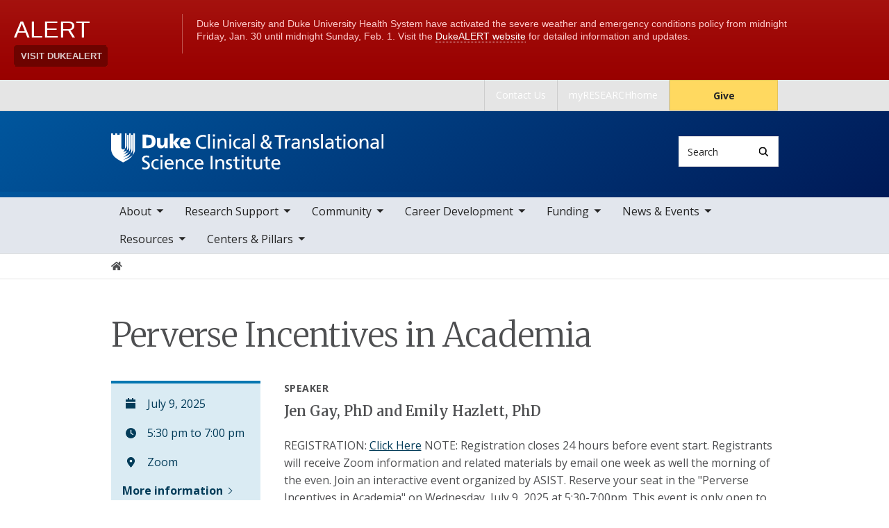

--- FILE ---
content_type: text/html; charset=UTF-8
request_url: https://ctsi.duke.edu/events/perverse-incentives-academia
body_size: 11026
content:

<!DOCTYPE html>
<html lang="en" dir="ltr" prefix="content: http://purl.org/rss/1.0/modules/content/  dc: http://purl.org/dc/terms/  foaf: http://xmlns.com/foaf/0.1/  og: http://ogp.me/ns#  rdfs: http://www.w3.org/2000/01/rdf-schema#  schema: http://schema.org/  sioc: http://rdfs.org/sioc/ns#  sioct: http://rdfs.org/sioc/types#  skos: http://www.w3.org/2004/02/skos/core#  xsd: http://www.w3.org/2001/XMLSchema# ">
  <head>
    <meta charset="utf-8" />
<meta name="description" content="REGISTRATION: Click Here NOTE: Registration closes 24 hours before event start. Registrants will receive Zoom information and related materials by email one week as well the morning of the even. Join an interactive event organized by ASIST. Reserve your seat in the &quot;Perverse Incentives in Academia&quot; on Wednesday, July 9, 2025 at 5:30-7:00pm. This event is only open to current Duke faculty, staff, and students." />
<link rel="canonical" href="https://ctsi.duke.edu/events/perverse-incentives-academia" />
<meta name="Generator" content="Drupal 10 (https://www.drupal.org)" />
<meta name="MobileOptimized" content="width" />
<meta name="HandheldFriendly" content="true" />
<meta name="viewport" content="width=device-width, initial-scale=1, shrink-to-fit=no" />
<meta http-equiv="x-ua-compatible" content="ie=edge" />
<link rel="icon" href="/themes/contrib/som/favicon.ico" type="image/vnd.microsoft.icon" />
<script src="/sites/default/files/google_tag/default_centrally_managed/google_tag.script.js?t9qu4m" defer></script>
<script>window.a2a_config=window.a2a_config||{};a2a_config.callbacks=[];a2a_config.overlays=[];a2a_config.templates={};</script>

    <title>Perverse Incentives in Academia | Duke Clinical and Translational Science Institute</title>
    <link rel="sitemap" type="application/xml" href="https://ctsi.duke.edu/sitemap.xml">
    <link rel="stylesheet" media="all" href="/sites/default/files/css/css_nQqja2J2Z-HLd-yUrDY44HTR1pNECc3swY0xoiWrpog.css?delta=0&amp;language=en&amp;theme=som&amp;include=eJxtjEEOwyAMBD9Ew5OidXEoEuDK66ri982ht-Q20mgGpYRhrow_bIfbjCRmwXC8d4F7syyuKE__DLm64yzwVdrQqxxKoir33urrZjytaDrTXLsJ-oOxeps1cTF0ZAH1B2JHQaw" />
<link rel="stylesheet" media="all" href="/sites/default/files/css/css_QAv9k9ExbdnLSc88h7xFgE2p320c7Fv2fdk_3qPrhLE.css?delta=1&amp;language=en&amp;theme=som&amp;include=eJxtjEEOwyAMBD9Ew5OidXEoEuDK66ri982ht-Q20mgGpYRhrow_bIfbjCRmwXC8d4F7syyuKE__DLm64yzwVdrQqxxKoir33urrZjytaDrTXLsJ-oOxeps1cTF0ZAH1B2JHQaw" />
<link rel="stylesheet" media="all" href="//use.fontawesome.com/releases/v5.13.0/css/all.css" />
<link rel="stylesheet" media="all" href="/sites/default/files/css/css_e_xPyiNvknYVb-jcbqOySehVXAf8hmnEq126n8pAFAs.css?delta=3&amp;language=en&amp;theme=som&amp;include=eJxtjEEOwyAMBD9Ew5OidXEoEuDK66ri982ht-Q20mgGpYRhrow_bIfbjCRmwXC8d4F7syyuKE__DLm64yzwVdrQqxxKoir33urrZjytaDrTXLsJ-oOxeps1cTF0ZAH1B2JHQaw" />
<link rel="stylesheet" media="all" href="//alertbar.oit.duke.edu/sites/all/themes/blackwell/css/alert.css" />

    
  </head>
  <body class="layout-no-sidebars page-node-2118 path-node node--type-event accent_blue">
    <noscript><iframe src="https://www.googletagmanager.com/ns.html?id=GTM-MKX84TD" height="0" width="0" style="display:none;visibility:hidden"></iframe></noscript>
      <div class="dialog-off-canvas-main-canvas" data-off-canvas-main-canvas>
    


  
<div id="page-wrapper">
  <div id="page">
    <script src="https://alertbar.oit.duke.edu/alert.html"></script>
    <header id="header" class="header" role="banner" aria-label="Site header">

      <a href="#main-content" class="visually-hidden focusable skip-link">
        Skip to main content
      </a>

      
                          <div class="navbar Normal bg-blue desktop-top-nav" id="navbar-top"" aria-label="Utility navigation">
            <div class="container">
                
<div id="block-som-centennialbanner" class="block block-block-content block-block-contentccf134ab-beb2-4330-8ae1-56c822bcea2c block-unrestricted-text">
  
    
      
            <div class="clearfix text-formatted body apply-accent"><script>
    // Set current date and active date range
    var currentDate = new Date();
    var startDate = new Date('2024-01-01');
    var endDate = new Date('2025-05-11');

    // Check if the current datetime is in the target date range
    if (currentDate >= startDate && currentDate <= endDate) {

        // Create a new div element
        var newDiv = document.createElement('div');
        newDiv.className = "centennial centennial-brand-bar centennial-brand-bar--black";
        newDiv.innerHTML = `

    <a href="https://100.duke.edu/" class="centennial-brand-bar__link" title="Duke Centennial - Celebrating the past, inspiring the present and looking toward the future">
        <img class="centennial-brand-bar__logo" src="https://assets.styleguide.duke.edu/cdn/logos/centennial/duke-centennial-white.svg" alt="Duke 100 Centennial logo" width="147" height="40" style="width:147px;height:40px" />
    </a>

    <style>
        .centennial-brand-bar--black {
            background:#000;
            background: linear-gradient(180deg, rgba(26,26,32,1) 90%, rgba(0,0,0,1) 100%);
            text-align:center;
            padding:5px 0;
        }
        .centennial-brand-bar--black .centennial-brand-bar__link {
            display:inline-block;
            padding:5px;
            position:relative;
            vertical-align:middle;
        }
        .centennial-brand-bar--black .centennial-brand-bar__link:before {
            content:"";
            background:radial-gradient(farthest-side at 50% 110% , rgba(255,255,255,.4) 0%, rgba(255,255,255,0) 100%);
            opacity:0;
            position:absolute;
            transition:opacity .25s ease-in-out;
            top:0;
            right:0;
            bottom:0;
            left:0;
        }
        .centennial-brand-bar--black .centennial-brand-bar__link:hover:before {
            opacity:1;
        }
        .centennial-brand-bar--black .centennial-brand-bar__logo {
            display:block;
            position:relative;
            z-index:3;
        }
    </style>

    `;

        // Check if a div with the class "centennial-banner" already exists
        if (!document.querySelector('.centennial-brand-bar')) {
            // Find the element with the ID "this-alert"
            var referenceElement = document.getElementById('dukealert');

            // Add the class "centennial-banner" to the new div
            //newDiv.firstChild.classList.add('centennial-banner');

            // Insert the new div after the element with the ID "this-alert"
            referenceElement.parentNode.insertBefore(newDiv, referenceElement.nextSibling);
        }
    }
</script></div>
      
  </div>


<nav role="navigation" aria-labelledby="block-utility--2-menu" id="block-utility--2" class="menu--utility">

          
  

  <h2 class="sr-only" id="block-utility--2-menu">Utility</h2>

  

        
              <ul block="block-utility--2" class="clearfix nav">
                    <li class="nav-item">
                <a href="/contact-us" target="_self" class="nav-link nav-link--contact-us" data-drupal-link-system-path="node/156">Contact Us</a>
              </li>
                <li class="nav-item">
                <a href="https://myresearchhome.duke.edu/" class="nav-link nav-link-https--myresearchhomedukeedu-">myRESEARCHhome</a>
              </li>
                <li class="nav-item">
                <a href="https://www.gifts.duke.edu/dmaa?" class="button nav-link nav-link-https--wwwgiftsdukeedu-dmaa">Give</a>
              </li>
        </ul>
  


  </nav>


            </div>
          </div>
        
                <div class="alternative-header">
          
        </div>

                <div class="navbar bg-dark navbar-expand-lg" id="navbar-main-branding">
          <div class="container">
              
<div id="block-sitebranding" class="clearfix block-system-branding-block site-branding">
      <a href="/" title="Home" rel="home" class="navbar-brand">
              <img src="/sites/default/files/2024-06/duke-ctsi-logo-stacked-white.svg" alt="Home"  id="block-sitebranding" class="clearfix block-system-branding-block site-branding img-fluid d-inline-block align-top" />
                </a>
    
</div>  



                                      <div class="form-inline navbar-form">
                  
<div class="search-api-page-block-form-search search-api-page-block-form search-form search-block-form block block-search-api-page block-search-api-page-form-block block-" data-drupal-selector="search-api-page-block-form-search" id="block-searchform">
  
    
  <div class='content'>
    <form block="block-searchform" action="/events/perverse-incentives-academia" method="post" id="search-api-page-block-form-search" accept-charset="UTF-8" class="aaron header-search-form search-form search-block-form form-row">
  <div class="input-group">
    



  <div class="js-form-item js-form-type-search form-type-search js-form-item-keys form-item-keys form-no-label form-group">
          <label for="edit-keys" class="visually-hidden">Search</label>
                    <input title="Enter the terms you wish to search for." data-drupal-selector="edit-keys" type="search" id="edit-keys" name="keys" value="" size="15" maxlength="128" class="form-search form-control" style="border-top-right-radius: 0; border-bottom-right-radius: 0" placeholder="Search" />

                      </div>
<input autocomplete="off" data-drupal-selector="form-si82ezl1wcflhhxewep-hbohnjxupfpn4k3j-rcc5sg" type="hidden" name="form_build_id" value="form-sI82EZl1wcfLhHxewEP_hbohnjxupFpN4k3j-rCc5Sg" class="form-control" />
<input data-drupal-selector="edit-search-api-page-block-form-search" type="hidden" name="form_id" value="search_api_page_block_form_search" class="form-control" />
<div data-drupal-selector="edit-actions" class="form-actions js-form-wrapper form-group form-inline" id="edit-actions">
<span class="input-group-append">
      <button class="search-form__submit button js-form-submit form-submit btn-" data-drupal-selector="edit-submit" type="submit" name="op" value="Search" aria-label="Search"><i class="icon-search"></i></button>
  </span>
</div>

  </div>
</form>


</div>
</div>


              </div>
            
                          <button class="navbar-toggler navbar-hamburger-button ml-auto" type="button" data-bs-toggle="collapse" data-bs-target="#CollapsingNavbar" aria-controls="CollapsingNavbar" aria-expanded="false" aria-label="Toggle navigation">
                <span class="navbar-hamburger-button_label label-menu">Menu</span>
                <span class="navbar-hamburger-button_label label-close">Close</span>
                <span class="hamburger-box">
                  <span class="hamburger-inner"></span>
                </span>
              </button>
            
          </div>
        </div>

        <div class="header-accent"></div>

                <div class="navbar navbar-expand-lg menu--main__wrapper" id="navbar-main" aria-label="Main navigation section">
          <div class="container">
                          <div class="collapse navbar-collapse w-100" id="CollapsingNavbar">
                  

<nav role="navigation" aria-labelledby="block-mainnavigation-menu" id="block-mainnavigation" class="menu--main">

          
  

  <h2 class="sr-only" id="block-mainnavigation-menu">Main navigation</h2>

  

        
              <ul block="block-mainnavigation" class="clearfix nav navbar-nav">
                    <li class="nav-item menu-item--expanded dropdown">
                          <a href="/about-ctsi" class="nav-link nav-link--about-ctsi" data-drupal-link-system-path="node/59">About</a>
          <button class="dropdown-toggle" data-bs-toggle="dropdown" aria-expanded="false"><span class="sr-only">toggle sub nav items</span><span class="caret"></span></button>
                        <ul class="dropdown-menu">
                    <li class="dropdown-item">
                          <a href="/about/leadership" class="nav-link--about-leadership" data-drupal-link-system-path="node/150">Leadership</a>
              </li>
                <li class="dropdown-item">
                          <a href="/about/directory" class="nav-link--about-directory" data-drupal-link-system-path="node/36">Directory</a>
              </li>
                <li class="dropdown-item">
                          <a href="/about/mission-vision-core-values" class="nav-link--about-mission-vision-core-values" data-drupal-link-system-path="node/931">Mission, Vision, Core Values</a>
              </li>
                <li class="dropdown-item">
                          <a href="/about/clinical-and-translational-science-awards-ctsa" class="nav-link--about-clinical-and-translational-science-awards-ctsa" data-drupal-link-system-path="node/151">Clinical and Translational Science Awards (CTSA)</a>
              </li>
                <li class="dropdown-item">
                          <a href="/about/ctsa-services" class="nav-link--about-ctsa-services" data-drupal-link-system-path="node/152">CTSA Services</a>
              </li>
                <li class="dropdown-item menu-item--collapsed">
                          <a href="/about/duke-ctsa-publications" class="nav-link--about-duke-ctsa-publications" data-drupal-link-system-path="node/910">Duke CTSA Publications</a>
              </li>
                <li class="dropdown-item">
                          <a href="/research-support/duke-kannapolis/ctsi-duke-kannapolis-publications" class="nav-link--research-support-duke-kannapolis-ctsi-duke-kannapolis-publications" data-drupal-link-system-path="node/272">CTSI Duke Kannapolis Publications</a>
              </li>
                <li class="dropdown-item">
                          <a href="/about/ctsi-partners-collaborators" title="CTSI Collaborators and Partners" class="nav-link--about-ctsi-partners-collaborators" data-drupal-link-system-path="node/706">CTSI Partners</a>
              </li>
                <li class="dropdown-item">
                          <a href="/about/science-culture-and-accountability-plan" class="nav-link--about-science-culture-and-accountability-plan" data-drupal-link-system-path="node/153">Science, Culture and Accountability Plan</a>
              </li>
                <li class="dropdown-item">
                          <a href="/about/media-kit" class="nav-link--about-media-kit" data-drupal-link-system-path="node/154">Media Kit</a>
              </li>
                <li class="dropdown-item">
                          <a href="/about/careers" class="nav-link--about-careers" data-drupal-link-system-path="node/155">Careers</a>
              </li>
        </ul>
  

              </li>
                <li class="nav-item menu-item--expanded dropdown">
                          <span class="nav-link nav-link-">Research Support</span>
          <button class="dropdown-toggle" data-bs-toggle="dropdown" aria-expanded="false"><span class="sr-only">toggle sub nav items</span><span class="caret"></span></button>
                        <ul class="dropdown-menu">
                    <li class="dropdown-item menu-item--collapsed">
                          <a href="/research-support/berd" class="nav-link--research-support-berd" data-drupal-link-system-path="node/161">Biostatistics, Epidemiology, and Research Design (BERD)</a>
              </li>
                <li class="dropdown-item">
                          <a href="https://ctsi.duke.edu/research-support/center-precision-health" class="nav-link-https--ctsidukeedu-research-support-center-precision-health">Center for Precision Health</a>
              </li>
                <li class="dropdown-item menu-item--collapsed">
                          <a href="/research-support/clinical-data-research-networks-cdrn" class="nav-link--research-support-clinical-data-research-networks-cdrn" data-drupal-link-system-path="node/271">Clinical Data Research Networks</a>
              </li>
                <li class="dropdown-item menu-item--collapsed">
                          <a href="/research-support/ctsi-accelerator-pilots" class="nav-link--research-support-ctsi-accelerator-pilots" data-drupal-link-system-path="node/162">CTSI Accelerator</a>
              </li>
                <li class="dropdown-item">
                          <a href="https://research.duke.edu/research/initiatives/reducing-administrative-barriers-community-engaged-research-duke/" target="_blank" class="nav-link-https--researchdukeedu-research-initiatives-reducing-administrative-barriers-community-engaged-research-duke-">Community-Engaged Research Barriers Working Group</a>
              </li>
                <li class="dropdown-item">
                          <a href="/research-support/ctsi-clinical-research-unit" class="nav-link--research-support-ctsi-clinical-research-unit" data-drupal-link-system-path="node/84">CTSI Clinical Research Unit</a>
              </li>
                <li class="dropdown-item menu-item--collapsed">
                          <a href="/research-support/data-science-and-informatics" class="nav-link--research-support-data-science-and-informatics" data-drupal-link-system-path="node/776">Data Science and Informatics</a>
              </li>
                <li class="dropdown-item menu-item--collapsed">
                          <a href="/research-support/discoverdataduke" class="nav-link--research-support-discoverdataduke" data-drupal-link-system-path="node/165">DiscoverData@Duke</a>
              </li>
                <li class="dropdown-item menu-item--collapsed">
                          <a href="/research-support/duke-kannapolis" class="nav-link--research-support-duke-kannapolis" data-drupal-link-system-path="node/173">Duke Kannapolis</a>
              </li>
                <li class="dropdown-item menu-item--collapsed">
                          <a href="/research-support/duke-nccu-bridge-office" class="nav-link--research-support-duke-nccu-bridge-office" data-drupal-link-system-path="node/163">Duke-NCCU Bridge Office</a>
              </li>
                <li class="dropdown-item">
                          <a href="https://medschool.duke.edu/research/research-support/research-support-offices/duke-office-clinical-research-docr" target="_blank" class="nav-link-https--medschooldukeedu-research-research-support-research-support-offices-duke-office-clinical-research-docr">Duke Office of Clinical Research</a>
              </li>
                <li class="dropdown-item">
                          <a href="/research-support/evaluation-improvement-and-impact" class="nav-link--research-support-evaluation-improvement-and-impact" data-drupal-link-system-path="node/883">Evaluation, Improvement, and Impact</a>
              </li>
                <li class="dropdown-item menu-item--collapsed">
                          <a href="https://research.duke.edu/myresearchsuite/" class="nav-link-https--researchdukeedu-myresearchsuite-">myRESEARCHsuite</a>
              </li>
                <li class="dropdown-item">
                          <a href="https://medschool.duke.edu/research/research-support/research-support-offices/office-regulatory-affairs-and-quality" target="_blank" class="nav-link-https--medschooldukeedu-research-research-support-research-support-offices-office-regulatory-affairs-and-quality">Office of Regulatory Affairs and Quality</a>
              </li>
                <li class="dropdown-item">
                          <a href="/research-support/primary-care-research-consortium" class="nav-link--research-support-primary-care-research-consortium" data-drupal-link-system-path="node/170">Primary Care Research Consortium</a>
              </li>
                <li class="dropdown-item">
                          <a href="/resources/request-letter-support" class="nav-link--resources-request-letter-support" data-drupal-link-system-path="node/1884">Request a Letter of Support</a>
              </li>
                <li class="dropdown-item">
                          <a href="/community/social-informatics-program" class="nav-link--community-social-informatics-program" data-drupal-link-system-path="node/1972">Social Informatics Program</a>
              </li>
                <li class="dropdown-item">
                          <a href="https://ctsi.duke.edu/career-development/education-and-workforce-development/team-science" class="nav-link-https--ctsidukeedu-career-development-education-and-workforce-development-team-science">Team Science</a>
              </li>
                <li class="dropdown-item menu-item--collapsed">
                          <a href="/research-support/trial-innovation-network" class="nav-link--research-support-trial-innovation-network" data-drupal-link-system-path="node/172">Trial Innovation Network</a>
              </li>
        </ul>
  

              </li>
                <li class="nav-item menu-item--expanded dropdown">
                          <span class="nav-link nav-link-">Community</span>
          <button class="dropdown-toggle" data-bs-toggle="dropdown" aria-expanded="false"><span class="sr-only">toggle sub nav items</span><span class="caret"></span></button>
                        <ul class="dropdown-menu">
                    <li class="dropdown-item menu-item--collapsed">
                          <a href="/community/community-engaged-research-initiative-ceri" class="nav-link--community-community-engaged-research-initiative-ceri" data-drupal-link-system-path="node/175">Community Engaged Research Initiative</a>
              </li>
                <li class="dropdown-item">
                          <a href="/community/community-partnerships" class="nav-link--community-community-partnerships" data-drupal-link-system-path="node/1366">Community Partnerships</a>
              </li>
                <li class="dropdown-item menu-item--collapsed">
                          <a href="/community/recruitment-innovation-center" class="nav-link--community-recruitment-innovation-center" data-drupal-link-system-path="node/177">Recruitment Innovation Center</a>
              </li>
                <li class="dropdown-item">
                          <a href="/community/social-informatics-program" class="nav-link--community-social-informatics-program" data-drupal-link-system-path="node/1972">Social Informatics Program</a>
              </li>
                <li class="dropdown-item">
                          <a href="/community/readi/cprn" class="nav-link--community-readi-cprn" data-drupal-link-system-path="node/1798">Community Partnered Research Network</a>
              </li>
                <li class="dropdown-item">
                          <a href="https://duke-research.dukehealth.org/" class="nav-link-https--duke-researchdukehealthorg-">My Duke Research</a>
              </li>
        </ul>
  

              </li>
                <li class="nav-item menu-item--expanded dropdown">
                          <span class="nav-link nav-link-">Career Development</span>
          <button class="dropdown-toggle" data-bs-toggle="dropdown" aria-expanded="false"><span class="sr-only">toggle sub nav items</span><span class="caret"></span></button>
                        <ul class="dropdown-menu">
                    <li class="dropdown-item menu-item--collapsed">
                          <a href="/career-development/education-and-workforce-development" class="nav-link--career-development-education-and-workforce-development" data-drupal-link-system-path="node/184">Education and Workforce Development</a>
              </li>
                <li class="dropdown-item">
                          <a href="https://sites.duke.edu/centerforpathwayprograms/" target="_blank" class="nav-link-https--sitesdukeedu-centerforpathwayprograms-">Center for Pathway Programs</a>
              </li>
                <li class="dropdown-item menu-item--collapsed">
                          <a href="/career-development/clinical-research-internship-portal-crisp" title="Clinical Research Internship Portal (CRISP)" class="nav-link--career-development-clinical-research-internship-portal-crisp" data-drupal-link-system-path="node/1597">Clinical Research Internship Portal (CRISP)</a>
              </li>
                <li class="dropdown-item menu-item--collapsed">
                          <a href="/career-development/duke-scholars-molecular-medicine" class="nav-link--career-development-duke-scholars-molecular-medicine" data-drupal-link-system-path="node/183">Duke Scholars in Molecular Medicine</a>
              </li>
                <li class="dropdown-item">
                          <a href="/career-development/health-disparities-research-curriculum-hdrc" class="nav-link--career-development-health-disparities-research-curriculum-hdrc" data-drupal-link-system-path="node/130">Health Disparities Research Curriculum (HDRC)</a>
              </li>
                <li class="dropdown-item">
                          <a href="https://medschool.duke.edu/research/research-support/research-support-offices/duke-office-clinical-research-docr/workforce-4" target="_blank" class="nav-link-https--medschooldukeedu-research-research-support-research-support-offices-duke-office-clinical-research-docr-workforce-4">Engagement, Recruitment, Retention Certificate </a>
              </li>
                <li class="dropdown-item menu-item--collapsed">
                          <a href="/career-development/national-clinician-scholars-program-ncsp" class="nav-link--career-development-national-clinician-scholars-program-ncsp" data-drupal-link-system-path="node/185">National Clinician Scholars Program</a>
              </li>
                <li class="dropdown-item">
                          <a href="https://medschool.duke.edu/research/research-support/research-support-offices/office-physician-scientist-development" target="_blank" class="nav-link-https--medschooldukeedu-research-research-support-research-support-offices-office-physician-scientist-development">Office for Physician-Scientist Development (OPSD)</a>
              </li>
                <li class="dropdown-item">
                          <a href="/career-development/online-professional-development-resources" class="nav-link--career-development-online-professional-development-resources" data-drupal-link-system-path="node/700">Online Professional Development Resources</a>
              </li>
                <li class="dropdown-item menu-item--collapsed">
                          <a href="/career-development/team-science" class="nav-link--career-development-team-science" data-drupal-link-system-path="node/171">Team Science</a>
              </li>
        </ul>
  

              </li>
                <li class="nav-item menu-item--expanded dropdown">
                          <a href="/funding" class="nav-link nav-link--funding" data-drupal-link-system-path="node/57">Funding</a>
          <button class="dropdown-toggle" data-bs-toggle="dropdown" aria-expanded="false"><span class="sr-only">toggle sub nav items</span><span class="caret"></span></button>
                        <ul class="dropdown-menu">
                    <li class="dropdown-item">
                          <a href="/funding/duke-improving-clinical-and-translational-science-impacts-challenge-enhancing-participant" class="nav-link--funding-duke-improving-clinical-and-translational-science-impacts-challenge-enhancing-participant" data-drupal-link-system-path="node/2233">IMPaCTS Challenge: Enhancing the Participant Experience Awards (2025 – 2027)</a>
              </li>
                <li class="dropdown-item">
                          <a href="/funding/duke-improving-clinical-and-translational-science-impacts-challenge-general-pilot-awards" class="nav-link--funding-duke-improving-clinical-and-translational-science-impacts-challenge-general-pilot-awards" data-drupal-link-system-path="node/2232">IMPaCTS Challenge: General Pilot Awards (2025 – 2027)</a>
              </li>
                <li class="dropdown-item">
                          <a href="/funding/duke-ctsi-swann-lee-awards-prevention-chronic-diseases-using-diet-and-nutrition" class="nav-link--funding-duke-ctsi-swann-lee-awards-prevention-chronic-diseases-using-diet-and-nutrition" data-drupal-link-system-path="node/1789">Duke CTSI Swann Lee Awards for Prevention of Chronic Diseases using Diet and Nutrition</a>
              </li>
                <li class="dropdown-item">
                          <a href="/funding/duke-ctsi-multidisciplinary-vision-program-mvp-award" class="nav-link--funding-duke-ctsi-multidisciplinary-vision-program-mvp-award" data-drupal-link-system-path="node/723">Duke CTSI Multidisciplinary Vision Program (MVP) Award</a>
              </li>
                <li class="dropdown-item">
                          <a href="/funding/ctsi-funding-program-faqs" class="nav-link--funding-ctsi-funding-program-faqs" data-drupal-link-system-path="node/140">CTSI Funding Program FAQs</a>
              </li>
        </ul>
  

              </li>
                <li class="nav-item menu-item--expanded dropdown">
                          <a href="/ctsi-newsroom" class="nav-link nav-link--ctsi-newsroom" data-drupal-link-system-path="node/58">News &amp; Events</a>
          <button class="dropdown-toggle" data-bs-toggle="dropdown" aria-expanded="false"><span class="sr-only">toggle sub nav items</span><span class="caret"></span></button>
                        <ul class="dropdown-menu">
                    <li class="dropdown-item">
                          <a href="/news-events/ctsi-news" class="nav-link--news-events-ctsi-news" data-drupal-link-system-path="node/849">CTSI News</a>
              </li>
                <li class="dropdown-item">
                          <a href="/news-events/invitation-share-news-events-and-funding-opportunities-duke-ctsi-community" class="nav-link--news-events-invitation-share-news-events-and-funding-opportunities-duke-ctsi-community" data-drupal-link-system-path="node/2111">Share News, Events, &amp; Funding Opportunities</a>
              </li>
                <li class="dropdown-item">
                          <a href="https://duke.us14.list-manage.com/subscribe?u=0f07e36b56148215f809177f5&amp;id=c85a5e6150" class="nav-link-https--dukeus14list-managecom-subscribeu0f07e36b56148215f809177f5idc85a5e6150">Sign up for our newsletter</a>
              </li>
        </ul>
  

              </li>
                <li class="nav-item menu-item--expanded dropdown">
                          <span class="nav-link nav-link-">Resources</span>
          <button class="dropdown-toggle" data-bs-toggle="dropdown" aria-expanded="false"><span class="sr-only">toggle sub nav items</span><span class="caret"></span></button>
                        <ul class="dropdown-menu">
                    <li class="dropdown-item">
                          <a href="https://research.duke.edu/research/initiatives/reducing-administrative-barriers-community-engaged-research-duke/" target="_blank" class="nav-link-https--researchdukeedu-research-initiatives-reducing-administrative-barriers-community-engaged-research-duke-">Community-Engaged Research Barriers Working Group</a>
              </li>
                <li class="dropdown-item">
                          <a href="https://sites.duke.edu/pmcop/develpmnt/" class="nav-link-https--sitesdukeedu-pmcop-develpmnt-">Developing Project Management Trainees (DEVELPMNT)</a>
              </li>
                <li class="dropdown-item">
                          <a href="https://aihealth.duke.edu/" target="_blank" class="nav-link-https--aihealthdukeedu-">Duke AI Health</a>
              </li>
                <li class="dropdown-item">
                          <a href="https://medschool.duke.edu/education/health-professions-education-programs/duke-center-health-informatics" target="_blank" class="nav-link-https--medschooldukeedu-education-health-professions-education-programs-duke-center-health-informatics">Duke Center for Health Informatics (DCHI)</a>
              </li>
                <li class="dropdown-item menu-item--collapsed">
                          <a href="/resources/duke-program-medical-misinformation" class="nav-link--resources-duke-program-medical-misinformation" data-drupal-link-system-path="node/1022">Duke Program on Medical Misinformation</a>
              </li>
                <li class="dropdown-item">
                          <a href="https://sites.duke.edu/pmcop/" target="_blank" class="nav-link-https--sitesdukeedu-pmcop-">Duke Project Management Community of Practice</a>
              </li>
                <li class="dropdown-item">
                          <a href="https://duke-research.dukehealth.org/" class="nav-link-https--duke-researchdukehealthorg-">My Duke Research</a>
              </li>
                <li class="dropdown-item">
                          <a href="/myresearchproposal" class="nav-link--myresearchproposal" data-drupal-link-system-path="node/724">MyResearchProposal</a>
              </li>
                <li class="dropdown-item">
                          <a href="https://sites.duke.edu/oerp/" class="nav-link-https--sitesdukeedu-oerp-">Office of Evaluation and Applied Research Partnership</a>
              </li>
                <li class="dropdown-item">
                          <a href="/resources/request-letter-support" class="nav-link--resources-request-letter-support" data-drupal-link-system-path="node/1884">Request a Letter of Support</a>
              </li>
                <li class="dropdown-item">
                          <a href="https://medschool.duke.edu/research/research-support/research-support-offices/duke-office-clinical-research-docr/research" target="_blank" class="nav-link-https--medschooldukeedu-research-research-support-research-support-offices-duke-office-clinical-research-docr-research">Research at Pickett Road</a>
              </li>
                <li class="dropdown-item">
                          <a href="https://sdoh.duhs.duke.edu/" target="_blank" class="nav-link-https--sdohduhsdukeedu-" title="Social, Environmental, and Equity Drivers (SEED) of Health Atlas">Social, Environmental, and Equity Drivers of Health</a>
              </li>
                <li class="dropdown-item">
                          <a href="/resources/idea-impact-case-studies-translational-science" class="nav-link--resources-idea-impact-case-studies-translational-science" data-drupal-link-system-path="node/159">TSBM Case Studies</a>
              </li>
        </ul>
  

              </li>
                <li class="nav-item menu-item--expanded dropdown">
                          <a href="/ctsi-centers-and-pillars" class="nav-link nav-link--ctsi-centers-and-pillars" data-drupal-link-system-path="node/192">Centers &amp; Pillars</a>
          <button class="dropdown-toggle" data-bs-toggle="dropdown" aria-expanded="false"><span class="sr-only">toggle sub nav items</span><span class="caret"></span></button>
                        <ul class="dropdown-menu">
                    <li class="dropdown-item">
                          <a href="/centers-pillars/biomedical-informatics-and-data-science" class="nav-link--centers-pillars-biomedical-informatics-and-data-science" data-drupal-link-system-path="node/750">Biomedical Informatics and Data Science</a>
              </li>
                <li class="dropdown-item">
                          <a href="https://sites.duke.edu/centerforpathwayprograms/" target="_blank" class="nav-link-https--sitesdukeedu-centerforpathwayprograms-">Center for Pathway Programs</a>
              </li>
                <li class="dropdown-item menu-item--collapsed">
                          <a href="/centers-pillars/center-precision-health" class="nav-link--centers-pillars-center-precision-health" data-drupal-link-system-path="node/1394">Center for Precision Health</a>
              </li>
                <li class="dropdown-item">
                          <a href="/centers-pillars/clinical-research-networks" class="nav-link--centers-pillars-clinical-research-networks" data-drupal-link-system-path="node/749">Clinical Research Networks</a>
              </li>
                <li class="dropdown-item">
                          <a href="https://dukeinformatics.org/" target="_blank" class="nav-link-https--dukeinformaticsorg-">Duke Center for Health Informatics (DCHI)</a>
              </li>
                <li class="dropdown-item">
                          <a href="/centers-pillars/community-connections-health-translation" class="nav-link--centers-pillars-community-connections-health-translation" data-drupal-link-system-path="node/747">Community Connections for Health Translation</a>
              </li>
                <li class="dropdown-item">
                          <a href="/centers-pillars/workforce-development" class="nav-link--centers-pillars-workforce-development" data-drupal-link-system-path="node/748">Workforce Development</a>
              </li>
        </ul>
  

              </li>
        </ul>
  


  </nav>


                <div class="mobile-top-nav">
                    
<div id="block-som-centennialbanner" class="block block-block-content block-block-contentccf134ab-beb2-4330-8ae1-56c822bcea2c block-unrestricted-text">
  
    
      
            <div class="clearfix text-formatted body apply-accent"><script>
    // Set current date and active date range
    var currentDate = new Date();
    var startDate = new Date('2024-01-01');
    var endDate = new Date('2025-05-11');

    // Check if the current datetime is in the target date range
    if (currentDate >= startDate && currentDate <= endDate) {

        // Create a new div element
        var newDiv = document.createElement('div');
        newDiv.className = "centennial centennial-brand-bar centennial-brand-bar--black";
        newDiv.innerHTML = `

    <a href="https://100.duke.edu/" class="centennial-brand-bar__link" title="Duke Centennial - Celebrating the past, inspiring the present and looking toward the future">
        <img class="centennial-brand-bar__logo" src="https://assets.styleguide.duke.edu/cdn/logos/centennial/duke-centennial-white.svg" alt="Duke 100 Centennial logo" width="147" height="40" style="width:147px;height:40px" />
    </a>

    <style>
        .centennial-brand-bar--black {
            background:#000;
            background: linear-gradient(180deg, rgba(26,26,32,1) 90%, rgba(0,0,0,1) 100%);
            text-align:center;
            padding:5px 0;
        }
        .centennial-brand-bar--black .centennial-brand-bar__link {
            display:inline-block;
            padding:5px;
            position:relative;
            vertical-align:middle;
        }
        .centennial-brand-bar--black .centennial-brand-bar__link:before {
            content:"";
            background:radial-gradient(farthest-side at 50% 110% , rgba(255,255,255,.4) 0%, rgba(255,255,255,0) 100%);
            opacity:0;
            position:absolute;
            transition:opacity .25s ease-in-out;
            top:0;
            right:0;
            bottom:0;
            left:0;
        }
        .centennial-brand-bar--black .centennial-brand-bar__link:hover:before {
            opacity:1;
        }
        .centennial-brand-bar--black .centennial-brand-bar__logo {
            display:block;
            position:relative;
            z-index:3;
        }
    </style>

    `;

        // Check if a div with the class "centennial-banner" already exists
        if (!document.querySelector('.centennial-brand-bar')) {
            // Find the element with the ID "this-alert"
            var referenceElement = document.getElementById('dukealert');

            // Add the class "centennial-banner" to the new div
            //newDiv.firstChild.classList.add('centennial-banner');

            // Insert the new div after the element with the ID "this-alert"
            referenceElement.parentNode.insertBefore(newDiv, referenceElement.nextSibling);
        }
    }
</script></div>
      
  </div>


<nav role="navigation" aria-labelledby="block-utility--2-menu" id="block-utility--2" class="menu--utility">

          
  

  <h2 class="sr-only" id="block-utility--2-menu">Utility</h2>

  

        
              <ul block="block-utility--2" class="clearfix nav">
                    <li class="nav-item">
                <a href="/contact-us" target="_self" class="nav-link nav-link--contact-us" data-drupal-link-system-path="node/156">Contact Us</a>
              </li>
                <li class="nav-item">
                <a href="https://myresearchhome.duke.edu/" class="nav-link nav-link-https--myresearchhomedukeedu-">myRESEARCHhome</a>
              </li>
                <li class="nav-item">
                <a href="https://www.gifts.duke.edu/dmaa?" class="button nav-link nav-link-https--wwwgiftsdukeedu-dmaa">Give</a>
              </li>
        </ul>
  


  </nav>


                </div>
              </div>
                      </div>
        </div>
          </header>

      <div class="breadcrumb-wrapper">
      

  <nav role="navigation" aria-label="breadcrumb">
    <ol class="breadcrumb">
      <li class="breadcrumb-item">
        <a href="/"><i class="fa fa-home"></i><span class="sr-only">Home</span></a>
      </li>
          
                
              </ol>
  </nav>

  </div>  



    
    <div id="main-wrapper" class="clearfix">

              <div class="container layout-main-wrapper layout-no-sidebar" id="main">

                      <main class="main-content" id="content" role="main">
              <a id="main-content" tabindex="-1"></a>
                <div data-drupal-messages-fallback class="hidden"></div>
<div id="block-som-page-title" class="block block-core block-page-title-block block-">
  
    
      
  <h1 class="title">Perverse Incentives in Academia</h1>


  </div>

<div id="block-mainpagecontent" class="block block-system block-system-main-block block-">
  
    
      


    
    
<article about="/events/perverse-incentives-academia" class="row">
  <div class="col-lg-3 event-sidebar">
    <div class="event-details">
                            <div class="event-date">
          July 9, 2025
        </div>
        <div class="event-time">
                      5:30 pm to 7:00 pm                  </div>
      
      <div class="event-location">
                  Zoom
              </div>

              <div class="event-more-info">
          <a href="https://calendar.duke.edu/show?fq=id:CAL-8a00048b-968cb292-0196-f91b6743-000063cbdemobedework@mysite.edu">More information</a>
        </div>
          </div>

    

    
    <p class="label">Event sponsored by</p>
    
                <div class="field-event-sponsors apply-accent">Duke Office of Scientific Integrity (DOSI)</div>
        
    
                <div class="field-event-co-sponsors apply-accent">Arts &amp; Sciences (A&amp;S)</div>
              <div class="field-event-co-sponsors apply-accent">CTSI CREDO</div>
              <div class="field-event-co-sponsors apply-accent">Graduate School</div>
              <div class="field-event-co-sponsors apply-accent">Office for Research and Innovation</div>
              <div class="field-event-co-sponsors apply-accent">Office of Research Administration (ORA)</div>
              <div class="field-event-co-sponsors apply-accent">Office of Research Support (ORS)</div>
              <div class="field-event-co-sponsors apply-accent">School of Medicine (SOM)</div>
              <div class="field-event-co-sponsors apply-accent">School of Nursing (SON)</div>
        
    <p class="label">Contact</p>

          <a href="mailto:asist@duke.edu" class="event-contact">ASIST</a>
    
    
<div class="addtoany-wrapper">
<span class="a2a_kit a2a_kit_size_32 addtoany_list" data-a2a-url="https://ctsi.duke.edu/events/perverse-incentives-academia" data-a2a-title="Perverse Incentives in Academia"><p class="label">Share</p><a class="a2a_button_bluesky"></a><a class="a2a_button_facebook"></a><a class="a2a_button_x"></a><a class="a2a_button_linkedin"></a><a class="a2a_dd addtoany_share" href="https://www.addtoany.com/share#url=https%3A%2F%2Fctsi.duke.edu%2Fevents%2Fperverse-incentives-academia&amp;title=Perverse%20Incentives%20in%20Academia"></a></span></div>
  </div>

  <div class="col-lg-9 event-main-content">
    

    
              <div class="event-speaker-container">
        <p class="label">Speaker</p>
        
            <div class="field-event-speaker apply-accent">Jen Gay, PhD and Emily Hazlett, PhD</div>
      
      </div>
    
    
            <div class="clearfix text-formatted body apply-accent">REGISTRATION: <a href="https://duke.is/9/hqws" target="_blank">Click Here</a>

NOTE: Registration closes 24 hours before event start. Registrants will receive Zoom information and related materials by email one week as well the morning of the even. 

Join an interactive event organized by ASIST. Reserve your seat in the "Perverse Incentives in Academia" on Wednesday, July 9, 2025 at 5:30-7:00pm.

This event is only open to current Duke faculty, staff, and students. Attending this event fulfills the RCR-200 requirement for Faculty and Staff as well as the 714 credit for graduate students, but participants must attend for 60 minutes and participate in breakout room discussion to receive credit.

Contact: 
ASIST 
<a href="mailto:asist@duke.edu">asist@duke.edu</a></div>
      
    

          <div class="event-series">
        <p class="label">Event Series</p>
        
                <div class="field-event-series apply-accent">Research Integrity Roundtable</div>
        
      </div>
    
    

    
<div class="addtoany-wrapper">
<span class="a2a_kit a2a_kit_size_32 addtoany_list" data-a2a-url="https://ctsi.duke.edu/events/perverse-incentives-academia" data-a2a-title="Perverse Incentives in Academia"><p class="label">Share</p><a class="a2a_button_bluesky"></a><a class="a2a_button_facebook"></a><a class="a2a_button_x"></a><a class="a2a_button_linkedin"></a><a class="a2a_dd addtoany_share" href="https://www.addtoany.com/share#url=https%3A%2F%2Fctsi.duke.edu%2Fevents%2Fperverse-incentives-academia&amp;title=Perverse%20Incentives%20in%20Academia"></a></span></div>
  </div>
</article>

  </div>

<div id="block-nextpreviouslink" class="block block-nextpre block-next-previous-block block-">
  
    
      <a href="/events/mentorship-and-research-integrity-discussions-mentors-and-mentees-0" class="nextpre__btn prev">Previous event</a><a href="/events/responsible-ethical-and-fair-authorship-practices-2" class="nextpre__btn next">Next event</a>
  </div>


            </main>

                                    
                        
            
                  </div>
          </div>
        <footer class="site-footer">
              <div class="container">
                      <div class="site-footer__top clearfix row">
              <div class="col-lg-3">
                  
<div id="block-generalcontactblock" class="block block-block-content block-block-content299eda1d-b306-4b49-86c1-922b9287a0aa block-contact-info-block">
  
    
      
  </div>


              </div>
              <div class="col-lg-3 footer-menu__wrapper">
                  

<nav role="navigation" aria-labelledby="block-som-mainnavigation-footer-menu" id="block-som-mainnavigation-footer" class="menu--main">

          
  

  <h2 class="sr-only" id="block-som-mainnavigation-footer-menu">Main navigation</h2>

  

        
              <div block="block-som-mainnavigation-footer" class="clearfix nav navbar-nav">
        <ul class="column">
                      <li class="nav-item menu-item--collapsed">
                <a href="/about-ctsi" class="nav-link nav-link--about-ctsi" data-drupal-link-system-path="node/59">About</a>
        
              </li>
                      <li class="nav-item menu-item--collapsed">
                <span class="nav-link nav-link-">Research Support</span>
        
              </li>
                      <li class="nav-item menu-item--collapsed">
                <span class="nav-link nav-link-">Community</span>
        
              </li>
                      <li class="nav-item menu-item--collapsed">
                <span class="nav-link nav-link-">Career Development</span>
        
              </li>
                      <li class="nav-item menu-item--collapsed">
                <a href="/funding" class="nav-link nav-link--funding" data-drupal-link-system-path="node/57">Funding</a>
        
              </li>
                      <li class="nav-item menu-item--collapsed">
                <a href="/ctsi-newsroom" class="nav-link nav-link--ctsi-newsroom" data-drupal-link-system-path="node/58">News &amp; Events</a>
        
              </li>
                      <li class="nav-item menu-item--collapsed">
                <span class="nav-link nav-link-">Resources</span>
        
              </li>
                        </ul>
        <ul class="column">
            <li class="nav-item menu-item--collapsed">
                <a href="/ctsi-centers-and-pillars" class="nav-link nav-link--ctsi-centers-and-pillars" data-drupal-link-system-path="node/192">Centers &amp; Pillars</a>
        
              </li>
        </ul>
    </div>
  


  </nav>


              </div>
              <div class="col-lg-3 footer-menu__wrapper">
                  

<nav role="navigation" aria-labelledby="block-footer-navigation-main-menu" id="block-footer-navigation-main" class="menu--footer">

          
  

  <h2 class="sr-only" id="block-footer-navigation-main-menu">Footer</h2>

  

        
              <div block="block-footer-navigation-main" class="clearfix nav navbar-nav">
        <ul class="column">
                      <li class="nav-item">
                <a href="https://medschool.duke.edu/terms-and-conditions" class="nav-link nav-link-https--medschooldukeedu-terms-and-conditions">Terms and Conditions</a>
        
              </li>
                      <li class="nav-item">
                <a href="https://accessibility.duke.edu" class="nav-link nav-link-https--accessibilitydukeedu">Accessibility</a>
        
              </li>
        </ul>
    </div>
  


  </nav>

<div id="block-nihawardblock" class="block block-block-content block-block-contentb04a2879-d581-4d51-828b-f9060095e3e4 block-contact-info-block">
  
    
      
  </div>


              </div>
              <div class="col-lg-3">
                  
<div id="block-mainsitesocialfooter" class="block block-block-content block-block-content02426db0-7635-4c56-9c5e-e7bee8d86fe4 block-footer-block-type">
  
    
      
  <a href="https://www.facebook.com/DukeClinicalResearch" class="footer-social-link">
    <span class='icon' aria-hidden="true"></span>
    <span class="visually-hidden">Facebook</span>
  </a>



  <a href="https://twitter.com/Duke_CTSI" class="footer-social-link">
    <span class='icon' aria-hidden="true"></span>
    <span class="visually-hidden">Twitter</span>
  </a>



  <a href="https://www.instagram.com/dukeclinicalresearch/" class="footer-social-link">
    <span class='icon' aria-hidden="true"></span>
    <span class="visually-hidden">Instagram</span>
  </a>



  <a href="https://www.youtube.com/channel/UCRcu8tR01Bu_WFxIbHslsFw" class="footer-social-link">
    <span class='icon' aria-hidden="true"></span>
    <span class="visually-hidden">YouTube</span>
  </a>



  <a href="https://www.linkedin.com/company/duke-ctsi" class="footer-social-link">
    <span class='icon' aria-hidden="true"></span>
    <span class="visually-hidden">LinkedIn</span>
  </a>



  </div>

<div id="block-som-givecampaign" class="block block-block-content block-block-content4d47736c-4c70-48a2-9a45-df434edb5015 block-unrestricted-text">
  
    
      
            <div class="clearfix text-formatted body apply-accent"><div class="menu--utility">
    <p class="text-center"><a href="https://www.gifts.duke.edu/dmaa" class="button nav-link nav-link--">Give</a></p>
</div></div>
      
  </div>


              </div>
            </div>
                  </div>

                <div class="site-footer__bottom">
          <div class="container">
            <div class="row">
              <div class="col-md-6">
                <p>
                  <a href="https://medschool.duke.edu">medschool.duke.edu</a>
                  <a href="https://duke.edu">duke.edu</a>
                  <a href="https://dukehealth.org">dukehealth.org</a>
                </p>
              </div>
              <div class="col-md-6">
                <p>@2026 Duke University and Duke University Health System.
                  All rights reserved.</p>
              </div>
            </div>
          </div>
        </div>

      </div>
      </footer>
</div></div>

  </div>

    
    <script type="application/json" data-drupal-selector="drupal-settings-json">{"path":{"baseUrl":"\/","pathPrefix":"","currentPath":"node\/2118","currentPathIsAdmin":false,"isFront":false,"currentLanguage":"en"},"pluralDelimiter":"\u0003","suppressDeprecationErrors":true,"ajaxTrustedUrl":{"form_action_p_pvdeGsVG5zNF_XLGPTvYSKCf43t8qZYSwcfZl2uzM":true},"user":{"uid":0,"permissionsHash":"41daa29886077a502cab18ad4db745477d46fc8343aeee2fb63e031362068c04"}}</script>
<script src="/sites/default/files/js/js_MC7w2bgv2v8Rn6rMJ-cftKXT65JzheyOmfppFYcplYg.js?scope=footer&amp;delta=0&amp;language=en&amp;theme=som&amp;include=eJxLTEkpyU_Mq9RPhDL00ory80p0klNzUpOKSov1YQyd4vxc_fSc_KTEHN3iksqczLx0AMzFF4Y"></script>
<script src="https://static.addtoany.com/menu/page.js" defer></script>
<script src="/sites/default/files/js/js_nJtcXG2-Fc6TB2AcOI22QqWLEMur9UgBo9C72j4yOPk.js?scope=footer&amp;delta=2&amp;language=en&amp;theme=som&amp;include=eJxLTEkpyU_Mq9RPhDL00ory80p0klNzUpOKSov1YQyd4vxc_fSc_KTEHN3iksqczLx0AMzFF4Y"></script>

  </body>
</html>


--- FILE ---
content_type: image/svg+xml
request_url: https://ctsi.duke.edu/sites/default/files/2024-06/duke-ctsi-logo-stacked-white.svg
body_size: 9107
content:
<svg xmlns="http://www.w3.org/2000/svg" width="377" height="50" id="Layer_1" data-name="Layer 1" version="1.1" viewBox="0 0 377 50"><defs><style>.cls-1{fill:#fff;stroke-width:0}</style></defs><path d="M27.46 31.78c-4.2 3.07-10.37 4.79-10.92 4.94.47-.25 5.53-2.7 7.78-4.9 1.07-1.06 1.93-2.6 2.51-3.89-.27.24-.47.66-3.11 2.08-2.52 1.33-6.74 2.85-7.16 3 .37-.22 3.37-1.89 5.2-3.94 1.1-1.23 1.97-2.33 2.42-3.42-2.15 1.72-7.16 3.55-7.61 3.71.28-.19 2.15-1.34 3.68-3.13 1.13-1.3 1.23-2.14 1.41-2.82-2.34 1.86-4.76 2.22-5.1 2.26v-.03c.3-.21 2.33-1.63 2.42-4.49-1.85 1.69-3.44 1.1-4.19.42-.74-.66-.73-2.08-.73-2.08V0h-2.47v1.82H8.28V0H5.8v1.82H2.49V0H0v22.44s.04 6.38 5.89 11.2c4.1 3.38 10.65 6.58 10.65 6.58.55-.26 6.74-3.33 9.44-5.72 1.93-1.72 2.85-2.83 3.51-4.31-.58.53-1.26 1.03-2.03 1.6Z" class="cls-1"/><path d="M24.23 17.67V1.88h-2.27v18.81s.07 1.34-.33 2.78c2.99-1.92 2.6-5.79 2.6-5.79Z" class="cls-1"/><path d="M27.13 19.5V.01h-2.27v22.31s.07 1.53-.67 3.35c2.92-2.37 2.94-6.17 2.94-6.17Z" class="cls-1"/><path d="M30.02 20.78V1.88h-2.27V23.6s-.19 2.97-.9 4.34c3.2-2.06 3.17-7.16 3.17-7.16Z" class="cls-1"/><path d="M32.92 22.32V.01h-2.27v25.53s-.13 2.3-1.14 4.63c3.55-3.44 3.41-7.85 3.41-7.85Zm-11.59-6.04V.03h-2.27v19.19s0 1.45-.08 2c2.65-2.28 2.35-4.93 2.35-4.93ZM43.49 1.78h6.82c6.52 0 11.08 2.04 11.08 9.27s-4.69 9.44-11.08 9.44h-6.82V1.78Zm4.98 15.03h1.93c3.72 0 5.82-1.93 5.82-5.67s-2.18-5.67-5.82-5.67h-1.93V16.8Zm29.68 3.69h-4.4v-2.58h-.06c-.97 2.01-2.9 2.9-5.1 2.9-3.81 0-5.34-2.69-5.34-5.58V6.53h4.82v6.76c0 2.63.92 3.52 2.22 3.52 1.99 0 3-1.37 3-4.37v-5.9h4.82l.03 13.95ZM81.02.38h4.82v12.01h.06l4.03-5.88h5.28l-4.85 6.41 5.26 7.56h-5.85l-3.86-6.92h-.06v6.92h-4.82V.38Z" class="cls-1"/><path d="M100.11 14.93c.27 1.93 1.74 2.69 4.1 2.69 1.31 0 2.82-.3 4.27-1.07v3.41c-1.55.62-3.33.88-5.13.88-4.62 0-8.12-2.71-8.12-7.33s3.14-7.3 7.49-7.3c5.17 0 7.06 3.67 7.06 7.83v.88h-9.65l-.02.01Zm5.3-2.74c0-1.6-.75-2.92-2.69-2.92-1.74 0-2.58 1.31-2.69 2.92h5.38ZM130.9 5.48a7.47 7.47 0 0 0-3.85-1.04c-4.3 0-7.16 3.11-7.16 7.3 0 4.4 3.17 7.3 7.04 7.3 1.33 0 3.14-.34 4.07-.9l.15 2.59c-1.41.59-3.17.67-4.24.67-5.9 0-9.85-3.79-9.85-9.74-.01-5.76 4.17-9.58 9.86-9.58 1.45 0 2.86.21 4.2.81l-.23 2.59Zm2.93-4.47h2.52v20.06h-2.52V1.01Zm9.52 3.36h-2.83V1.53h2.83v2.83Zm-2.68 3.05h2.52v13.64h-2.52V7.42Zm6.54 0h2.44v2.17h.06c.75-1.55 2.56-2.49 4.47-2.49 3.53 0 5.11 2.19 5.11 5.86v8.1h-2.52v-7.07c0-3.19-.7-4.74-2.89-4.88-2.86 0-4.15 2.3-4.15 5.62v6.31h-2.52V7.42h.01Zm18.73-3.05h-2.83V1.53h2.83v2.83Zm-2.67 3.05h2.52v13.64h-2.52V7.42Zm15.19 2.3c-.96-.4-1.93-.59-2.72-.59-2.81 0-4.4 2.52-4.4 5.11 0 2.44 1.31 5.11 4.55 5.11.85 0 1.93-.27 2.71-.78l.19 2.24c-1.04.48-2.24.56-3.17.56-4.13 0-6.96-3.23-6.96-7.13 0-4.15 2.78-7.13 6.96-7.13 1.01 0 2.33.25 3.04.53l-.21 2.07Zm3.26-1.32c1.26-.75 2.75-1.28 4.49-1.28 3.9 0 5.48 1.93 5.48 5.64v5.64c0 1.55.06 2.27.11 2.69h-2.35v-1.76h-.06c-.59.83-1.93 2.08-4.22 2.08-2.94 0-5-1.28-5-4.24 0-3.42 3.74-4.49 6.34-4.49 1 0 1.69 0 2.69.06 0-2.35-.85-3.56-3.37-3.56-1.42 0-2.94.53-3.96 1.38l-.16-2.14Zm7.46 6.17c-.53 0-1.07-.06-1.6-.06-1.35 0-4.74.21-4.74 2.62 0 1.45 1.38 2.22 2.53 2.22 2.49 0 3.79-1.55 3.79-3.59v-1.19h.01Zm6.49-13.56h2.52v20.06h-2.52V1.01Zm25.96 9.98c-.24 3.01-1.07 4.76-2.14 6.4l3.26 3.69h-3.34l-1.53-1.82c-1.33 1.53-2.97 2.14-5.35 2.14-3.69 0-6.03-2.08-6.03-5.22 0-2.83 1.66-4.44 4.17-5.45-1-1.21-1.93-2.47-1.93-4.24 0-3 2.19-4.4 4.87-4.4 2.44 0 4.63 1.28 4.63 4.22 0 2.38-2.11 3.99-4.1 4.88l3.79 4.34c.73-1.15 1.01-2.38 1.15-4.52h2.54V11Zm-8.62 8.36c1.74 0 2.86-1.13 3.45-1.79l-4.49-5.27c-1.41.96-2.62 1.83-2.62 3.69 0 2.05 1.73 3.37 3.66 3.37Zm-.08-9.68c1.12-.53 2.81-1.69 2.81-3.26 0-1.72-.93-2.3-2.22-2.3s-2.24.81-2.24 2.41c0 1.24.84 2.27 1.65 3.15Zm18.84-4.92h-5.81V2.4h14.3v2.35h-5.81v16.33h-2.67V4.75h-.01Zm8.34 2.67h2.35v2.11h.06c.67-1.41 2.11-2.44 3.56-2.44.75 0 1.12.08 1.66.18v2.24c-.45-.18-.96-.24-1.38-.24-2.24 0-3.71 2.14-3.71 5.58v6.2h-2.52l-.02-13.63Zm10.47.98c1.26-.75 2.75-1.28 4.49-1.28 3.9 0 5.48 1.93 5.48 5.64v5.64c0 1.55.06 2.27.11 2.69h-2.35v-1.76h-.06c-.59.83-1.93 2.08-4.22 2.08-2.94 0-5-1.28-5-4.24 0-3.42 3.74-4.49 6.34-4.49.99 0 1.69 0 2.67.06 0-2.35-.85-3.56-3.37-3.56-1.41 0-2.94.53-3.96 1.38l-.15-2.14Zm7.46 6.17c-.53 0-1.07-.06-1.6-.06-1.35 0-4.74.21-4.74 2.62 0 1.45 1.38 2.22 2.53 2.22 2.49 0 3.79-1.55 3.79-3.59v-1.19h.01Zm6.16-7.15h2.44v2.17h.06c.75-1.55 2.56-2.49 4.47-2.49 3.53 0 5.11 2.19 5.11 5.86v8.1h-2.52v-7.07c0-3.19-.7-4.74-2.89-4.88-2.86 0-4.15 2.3-4.15 5.62v6.31h-2.52V7.42h.01Zm14.74 10.97c.99.65 2.41.96 3.14.96 1.15 0 2.56-.48 2.56-1.96 0-2.49-5.9-2.27-5.9-6.1 0-2.83 2.11-4.2 4.82-4.2 1.18 0 2.14.25 3.14.53l-.21 2.19c-.56-.34-2.06-.7-2.66-.7-1.28 0-2.41.53-2.41 1.66 0 2.78 5.9 1.99 5.9 6.34 0 2.92-2.33 4.24-4.76 4.24-1.28 0-2.59-.14-3.74-.75l.12-2.22Zm11.14-17.38h2.52v20.06h-2.52V1.01Zm7.17 7.39c1.26-.75 2.75-1.28 4.49-1.28 3.9 0 5.48 1.93 5.48 5.64v5.64c0 1.55.06 2.27.11 2.69h-2.35v-1.76h-.06c-.59.83-1.93 2.08-4.22 2.08-2.94 0-5-1.28-5-4.24 0-3.42 3.74-4.49 6.34-4.49 1 0 1.69 0 2.69.06 0-2.35-.85-3.56-3.37-3.56-1.42 0-2.94.53-3.96 1.38l-.16-2.14Zm7.47 6.17c-.53 0-1.07-.06-1.6-.06-1.35 0-4.74.21-4.74 2.62 0 1.45 1.38 2.22 2.53 2.22 2.49 0 3.79-1.55 3.79-3.59v-1.19h.01Zm13.43-5.12h-3.62v7.47c0 1.58.96 2.44 2.11 2.44.61 0 1.2-.16 1.72-.48v2.14c-.56.15-1.33.37-2.14.37-2.59 0-4.2-1.23-4.2-3.96V9.46h-3.08V7.43h3.08V4.26l2.52-.81v3.96h3.62v2.04Zm5.56-5.08h-2.83V1.53h2.83v2.83Zm-2.69 3.05h2.52v13.64h-2.52V7.42Zm12.57-.31c4.15 0 6.93 3 6.93 7.13 0 3.9-2.83 7.13-6.93 7.13s-6.96-3.23-6.96-7.13c.02-4.14 2.78-7.13 6.96-7.13Zm0 12.24c2.94 0 4.24-2.69 4.24-5.11 0-2.59-1.58-5.11-4.24-5.11s-4.27 2.52-4.27 5.11c0 2.44 1.31 5.11 4.27 5.11Zm9.7-11.93h2.44v2.17h.06c.75-1.55 2.56-2.49 4.47-2.49 3.53 0 5.11 2.19 5.11 5.86v8.1h-2.52v-7.07c0-3.19-.7-4.74-2.89-4.88-2.86 0-4.15 2.3-4.15 5.62v6.31h-2.52V7.42h.01Zm16.4.98c1.26-.75 2.75-1.28 4.49-1.28 3.9 0 5.48 1.93 5.48 5.64v5.64c0 1.55.06 2.27.11 2.69h-2.35v-1.76h-.06c-.59.83-1.93 2.08-4.22 2.08-2.94 0-5-1.28-5-4.24 0-3.42 3.74-4.49 6.34-4.49.99 0 1.69 0 2.67.06 0-2.35-.85-3.56-3.37-3.56-1.42 0-2.94.53-3.96 1.38l-.15-2.14Zm7.47 6.17c-.53 0-1.07-.06-1.6-.06-1.35 0-4.74.21-4.74 2.62 0 1.45 1.38 2.22 2.53 2.22 2.49 0 3.79-1.55 3.79-3.59v-1.19h.01Zm6.49-13.56h2.52v20.06h-2.52V1.01ZM52.28 33.8c-1.35-.53-2.11-.78-3.51-.78-1.51 0-3.26.53-3.26 2.49 0 3.59 8.03 2.75 8.03 8.92 0 3.99-3.08 5.56-6.82 5.56-1.31 0-2.59-.37-3.82-.78l.27-2.49c.9.37 2.52.9 3.88.9 1.53 0 3.67-.85 3.67-3.04 0-4.17-8.03-3.01-8.03-8.83 0-3.31 2.62-5.08 6-5.08 1.23 0 2.71.22 3.99.67l-.4 2.46Zm13.05 4.52c-.96-.4-1.93-.59-2.72-.59-2.81 0-4.4 2.52-4.4 5.11 0 2.44 1.31 5.11 4.55 5.11.85 0 1.93-.27 2.71-.78l.18 2.24c-1.04.48-2.24.56-3.17.56-4.13 0-6.96-3.23-6.96-7.13 0-4.15 2.78-7.13 6.96-7.13 1.03 0 2.33.24 3.04.53l-.19 2.07Zm5.62-5.34h-2.83v-2.83h2.83v2.83Zm-2.68 3.04h2.52v13.64h-2.52V36.02ZM85.25 49.1c-.96.34-2.06.88-4.3.88-4.85 0-7.07-2.94-7.07-7.38 0-4.04 2.53-6.9 6.38-6.9 4.55 0 6.03 3.31 6.03 7.71h-9.74c0 2.71 2.11 4.55 4.49 4.55 1.66 0 3.59-.85 4.2-1.35v2.51Zm-1.63-7.57c0-2.08-1.23-3.79-3.4-3.79-2.47 0-3.48 2.03-3.67 3.79h7.07Zm5.45-5.51h2.44v2.17h.06c.75-1.55 2.56-2.49 4.47-2.49 3.53 0 5.11 2.19 5.11 5.86v8.1h-2.52v-7.07c0-3.19-.7-4.74-2.89-4.88-2.86 0-4.15 2.3-4.15 5.62v6.31h-2.51V36.01Zm24.42 2.3c-.96-.4-1.93-.59-2.72-.59-2.81 0-4.4 2.52-4.4 5.11 0 2.44 1.31 5.11 4.55 5.11.85 0 1.93-.27 2.71-.78l.18 2.24c-1.04.48-2.24.56-3.17.56-4.13 0-6.96-3.23-6.96-7.13 0-4.15 2.78-7.13 6.96-7.13 1.01 0 2.33.24 3.04.53l-.19 2.07Zm13.08 10.78c-.96.34-2.06.88-4.3.88-4.85 0-7.07-2.94-7.07-7.38 0-4.04 2.53-6.9 6.38-6.9 4.55 0 6.03 3.31 6.03 7.71h-9.74c0 2.71 2.11 4.55 4.49 4.55 1.66 0 3.59-.85 4.2-1.35v2.51Zm-1.63-7.57c0-2.08-1.23-3.79-3.4-3.79-2.47 0-3.48 2.03-3.67 3.79h7.07Zm12.53-10.54h2.67v18.68h-2.67V30.99Zm6.6 5.03h2.44v2.17h.06c.75-1.55 2.56-2.49 4.47-2.49 3.53 0 5.11 2.19 5.11 5.86v8.1h-2.52v-7.07c0-3.19-.7-4.74-2.89-4.88-2.86 0-4.15 2.3-4.15 5.62v6.31h-2.52V36.01h.01Zm14.74 10.97c.99.65 2.41.96 3.14.96 1.15 0 2.56-.48 2.56-1.96 0-2.49-5.9-2.27-5.9-6.1 0-2.83 2.11-4.2 4.82-4.2 1.18 0 2.14.24 3.14.53l-.21 2.19c-.56-.34-2.06-.7-2.66-.7-1.28 0-2.41.53-2.41 1.66 0 2.78 5.9 1.99 5.9 6.34 0 2.92-2.33 4.24-4.76 4.24-1.28 0-2.59-.14-3.74-.75l.12-2.22Zm18.66-8.93h-3.62v7.47c0 1.58.96 2.44 2.11 2.44.61 0 1.2-.16 1.72-.48v2.14c-.56.15-1.33.37-2.14.37-2.59 0-4.2-1.23-4.2-3.96v-7.97h-3.08v-2.03h3.08v-3.17l2.52-.81v3.96h3.62v2.04Zm5.56-5.08h-2.83v-2.83h2.83v2.83Zm-2.67 3.04h2.52v13.64h-2.52V36.02Zm13.77 2.04h-3.62v7.47c0 1.58.96 2.44 2.11 2.44.61 0 1.2-.16 1.72-.48v2.14c-.56.15-1.33.37-2.14.37-2.59 0-4.2-1.23-4.2-3.96v-7.97h-3.08v-2.03H188v-3.17l2.52-.81v3.96h3.62v2.04Zm14.62 11.61h-2.44V47.5h-.06c-.75 1.55-2.56 2.49-4.47 2.49-3.53 0-5.11-2.19-5.11-5.86v-8.11h2.52v7.07c0 3.19.7 4.74 2.89 4.88 2.86 0 4.15-2.3 4.15-5.62v-6.31h2.52v13.63h-.01Zm10.94-11.61h-3.62v7.47c0 1.58.96 2.44 2.11 2.44.61 0 1.2-.16 1.72-.48v2.14c-.56.15-1.33.37-2.14.37-2.59 0-4.2-1.23-4.2-3.96v-7.97h-3.08v-2.03h3.08v-3.17l2.52-.81v3.96h3.62v2.04Zm13.03 11.04c-.96.34-2.06.88-4.31.88-4.85 0-7.07-2.94-7.07-7.38 0-4.04 2.53-6.9 6.38-6.9 4.55 0 6.03 3.31 6.03 7.71h-9.74c0 2.71 2.11 4.55 4.49 4.55 1.66 0 3.59-.85 4.2-1.35l.01 2.51Zm-1.63-7.57c0-2.08-1.23-3.79-3.4-3.79-2.47 0-3.48 2.03-3.67 3.79h7.07Z" class="cls-1"/></svg>

--- FILE ---
content_type: text/javascript
request_url: https://ctsi.duke.edu/sites/default/files/js/js_nJtcXG2-Fc6TB2AcOI22QqWLEMur9UgBo9C72j4yOPk.js?scope=footer&delta=2&language=en&theme=som&include=eJxLTEkpyU_Mq9RPhDL00ory80p0klNzUpOKSov1YQyd4vxc_fSc_KTEHN3iksqczLx0AMzFF4Y
body_size: 154611
content:
/* @license GPL-2.0-or-later https://www.drupal.org/licensing/faq */
(function(Drupal){'use strict';Drupal.behaviors.addToAny={attach:function(context,settings){if(context!==document&&window.a2a)a2a.init_all();}};})(Drupal);;
                                                                                                                                                                                                                                                                                                                                                                                                                                                                                                                                                                                                                                                                                                                                                                                                                                                                                                                                                                                                                                                                                                                                                                                                                                                                                                                                                                                                                                                                                                                                                                                                                                                                                                                                                                                                                                                                                                                                                                                                                                                                                                                                                                                    //
// Copyright D4t4 Solutions Plc, all rights reserved 
//

(function(celebrusConfigurationJSON)
{

//==========
(function(__wpcc){'use strict';var aa;"undefined"===typeof aa&&(aa=function(){});aa.p="";}).call(this || window, ({}));

(function(__wpcc){'use strict';var ba=function(c,a){return ba=Object.setPrototypeOf||{__proto__:[]}instanceof Array&&function(b,d){b.__proto__=d}||function(b,d){for(var e in d)Object.prototype.hasOwnProperty.call(d,e)&&(b[e]=d[e])},ba(c,a)},ca=function(c,a,b,d){var e,f=a||[0],g=(b=b||0)>>>3,h=-1===d?3:0;for(a=0;a<c.length;a+=1){var n=(e=a+g)>>>2;f.length<=n&&f.push(0);f[n]|=c[a]<<8*(h+e%4*d)}return{value:f,fc:8*c.length+b}},da=function(c,a,b){switch(a){case "UTF8":case "UTF16BE":case "UTF16LE":break;default:throw Error("encoding must be UTF8, UTF16BE, or UTF16LE");
}switch(c){case "HEX":return function(d,e,f){var g,h,n;if(0!=d.length%2)throw Error("String of HEX type must be in byte increments");var m=e||[0],l=(f=f||0)>>>3,p=-1===b?3:0;for(e=0;e<d.length;e+=2){if(g=parseInt(d.substr(e,2),16),isNaN(g))throw Error("String of HEX type contains invalid characters");for(h=(n=(e>>>1)+l)>>>2;m.length<=h;)m.push(0);m[h]|=g<<8*(p+n%4*b)}return{value:m,fc:4*d.length+f}};case "TEXT":return function(d,e,f){var g,h,n,m,l=0,p=e||[0],q=(f=f||0)>>>3;if("UTF8"===a){var t=-1===
b?3:0;for(e=0;e<d.length;e+=1){var u=[];128>(g=d.charCodeAt(e))?u.push(g):2048>g?(u.push(192|g>>>6),u.push(128|63&g)):55296>g||57344<=g?u.push(224|g>>>12,128|g>>>6&63,128|63&g):(e+=1,g=65536+((1023&g)<<10|1023&d.charCodeAt(e)),u.push(240|g>>>18,128|g>>>12&63,128|g>>>6&63,128|63&g));for(h=0;h<u.length;h+=1){for(n=(m=l+q)>>>2;p.length<=n;)p.push(0);p[n]|=u[h]<<8*(t+m%4*b);l+=1}}}else for(t=-1===b?2:0,u="UTF16LE"===a&&1!==b||"UTF16LE"!==a&&1===b,e=0;e<d.length;e+=1){g=d.charCodeAt(e);!0===u&&(g=(255&
g)<<8|g>>>8);for(n=(m=l+q)>>>2;p.length<=n;)p.push(0);p[n]|=g<<8*(t+m%4*b);l+=2}return{value:p,fc:8*l+f}};case "B64":return function(d,e,f){var g,h,n,m,l=0;e=e||[0];var p=(f=f||0)>>>3,q=-1===b?3:0;var t=d.indexOf("=");if(-1===d.search(/^[a-zA-Z0-9=+/]+$/))throw Error("Invalid character in base-64 string");if(d=d.replace(/=/g,""),-1!==t&&t<d.length)throw Error("Invalid '=' found in base-64 string");for(t=0;t<d.length;t+=4){var u=d.substr(t,4);for(g=h=0;g<u.length;g+=1)h|="ABCDEFGHIJKLMNOPQRSTUVWXYZabcdefghijklmnopqrstuvwxyz0123456789+/".indexOf(u.charAt(g))<<
18-6*g;for(g=0;g<u.length-1;g+=1){for(n=(m=l+p)>>>2;e.length<=n;)e.push(0);e[n]|=(h>>>16-8*g&255)<<8*(q+m%4*b);l+=1}}return{value:e,fc:8*l+f}};case "BYTES":return function(d,e,f){var g,h,n=e||[0],m=(f=f||0)>>>3,l=-1===b?3:0;for(g=0;g<d.length;g+=1){e=d.charCodeAt(g);var p=(h=g+m)>>>2;n.length<=p&&n.push(0);n[p]|=e<<8*(l+h%4*b)}return{value:n,fc:8*d.length+f}};case "ARRAYBUFFER":try{new ArrayBuffer(0)}catch(d){throw Error("ARRAYBUFFER not supported by this environment");}return function(d,e,f){return ca(new Uint8Array(d),
e,f,b)};case "UINT8ARRAY":return function(d,e,f){return ca(d,e,f,b)};default:throw Error("format must be HEX, TEXT, B64, BYTES, ARRAYBUFFER, or UINT8ARRAY");}},ea=function(c,a,b){return function(d){var e,f="",g=c/8,h=-1===a?3:0;for(e=0;e<g;e+=1){var n=d[e>>>2]>>>8*(h+e%4*a);f+="0123456789abcdef".charAt(n>>>4&15)+"0123456789abcdef".charAt(15&n)}return b.kg?f.toUpperCase():f}},k=function(c,a){return c>>>a|c<<32-a},r=function(c,a){var b=(65535&c)+(65535&a);return(65535&(c>>>16)+(a>>>16)+(b>>>16))<<16|
65535&b},ja=function(c){return"SHA-224"==c?fa.slice():ia.slice()},la=function(c,a){var b,d,e=[];var f=a[0];var g=a[1];var h=a[2];var n=a[3];var m=a[4];var l=a[5];var p=a[6];var q=a[7];for(b=0;64>b;b+=1){var t=b;if(16>b)var u=c[b];else{u=k(d=e[b-2],17)^k(d,19)^d>>>10;var v=e[b-15];v=k(v,7)^k(v,18)^v>>>3;var y=e[b-7],w=e[b-16],B=(65535&u)+(65535&y)+(65535&v)+(65535&w);u=(65535&(u>>>16)+(y>>>16)+(v>>>16)+(w>>>16)+(B>>>16))<<16|65535&B}e[t]=u;t=k(m,6)^k(m,11)^k(m,25);u=m&l^~m&p;v=ka[b];y=e[b];w=(65535&
q)+(65535&t)+(65535&u)+(65535&v)+(65535&y);t=(65535&(q>>>16)+(t>>>16)+(u>>>16)+(v>>>16)+(y>>>16)+(w>>>16))<<16|65535&w;u=r(k(f,2)^k(f,13)^k(f,22),f&g^f&h^g&h);q=p;p=l;l=m;m=r(n,t);n=h;h=g;g=f;f=r(t,u)}return a[0]=r(f,a[0]),a[1]=r(g,a[1]),a[2]=r(h,a[2]),a[3]=r(n,a[3]),a[4]=r(m,a[4]),a[5]=r(l,a[5]),a[6]=r(p,a[6]),a[7]=r(q,a[7]),a},x={};Object.defineProperty(x,"__esModule",{value:!0});x.f=void 0;
x.f=function(){function c(){}c.Vt=function(){return c.Nh};c.Lh=function(){var a={};a.LogLevel=c.j;a.setLogLevel=c.S;a.getLogLevel=c.Nc;a.debug=c.debug;a.info=c.info;a.warn=c.warn;a.error=c.error;a.fatal=c.Wh;a.setDebugLogLevel=c.bk;a.setWarnLogLevel=c.Rg;a.setInfoLogLevel=c.Kg;a.setErrorLogLevel=c.Gg;a.setFatalLogLevel=c.Hg;a.setAllLogLevel=c.$j;a.setLogLevelOff=c.Og;a.isDebugEnabled=c.rb;a.isErrorEnabled=c.Ei;a.isWarnEnabled=c.Wi;a.isFatalEnabled=c.Hi;a.isInfoEnabled=c.Ki;a.getLogCount=c.gi;a.resetLogCount=
c.Vj;a.setDefaultLogLevel=c.ck;a.getLogMessage=c.Hf;a.logEventQueued=c.cg;a.logConfigurationSent=c.hj;a.logApiCall=c.yc;a.logUnlicensedPage=c.sj;a.logInstrumentationWarning=c.kj;return a};c.yi=function(){try{var a=c.Db.sessionStorage?parseInt(c.Db.sessionStorage.getItem("dukeprodCSAlogLevel"),10):c.j.OFF;return a?a:c.j.OFF}catch(b){return 0}};c.Bh=function(){if(!c.Od&&!window.CelebrusLoggingUtils){c.Od=!0;var a=c.Kc.createElement("SCRIPT");a.type="text/javascript";a.src="https://collectanalytics.dukehealth.org/CelebrusLoggingUtils.js";
c.Kc.getElementsByTagName("head").item(0).appendChild(a)}};c.isEnabled=function(a){return a<=c.ha};c.Jc=function(a){if("undefined"!==typeof a&&null!=a)try{if(c.bc++,c.Bi){var b="CelebrusWeb/"+c.Hf(a);switch(c.ha){case c.j.ERROR:c.m&&c.m.error(b);break;case c.j.WARN:c.m&&c.m.warn(b);break;case c.j.INFO:c.m&&c.m.info(b);break;default:c.m&&c.m.debug(b)}}}catch(d){}};c.log=function(a,b,d){c.isEnabled(a)&&(c.Jc(b),c.Jc(d))};c.Nc=function(){return c.ha};c.S=function(a){c.ha=a;try{c.Db.sessionStorage&&c.Db.sessionStorage.setItem("dukeprodCSAlogLevel",
""+c.ha),c.Nc()>=c.j.DEBUG&&c.Bh()}catch(b){c.m&&c.m.error(b)}};c.debug=function(a,b){c.log(c.j.DEBUG,a,b)};c.info=function(a,b){c.log(c.j.INFO,a,b)};c.warn=function(a,b){c.log(c.j.WARN,a,b)};c.error=function(a,b){c.log(c.j.ERROR,a,b)};c.Wh=function(a,b){c.log(c.j.FATAL,a,b)};c.bk=function(){c.S(c.j.DEBUG)};c.Rg=function(){c.S(c.j.WARN)};c.Kg=function(){c.S(c.j.INFO)};c.Gg=function(){c.S(c.j.ERROR)};c.Hg=function(){c.S(c.j.FATAL)};c.$j=function(){c.S(c.j.ALL)};c.Og=function(){c.S(c.j.OFF)};c.rb=function(){return c.isEnabled(c.j.DEBUG)};
c.Ei=function(){return c.isEnabled(c.j.ERROR)};c.Wi=function(){return c.isEnabled(c.j.WARN)};c.Hi=function(){return c.isEnabled(c.j.FATAL)};c.Ki=function(){return c.isEnabled(c.j.INFO)};c.gi=function(){return c.bc};c.Vj=function(){c.bc=0};c.ck=function(){c.ha=c.j.OFF};c.Hf=function(a){if(!a)return"";var b=a;a instanceof Error&&(b="error message="+(a.message?a.message:a),a.stack&&(b=b+"; stack="+a.stack));return b};c.cg=function(a){var b=a;"undefined"!==typeof window.CelebrusLoggingUtils&&c.isEnabled(c.j.DEBUG)&&
(b=window.CelebrusLoggingUtils.getPrettyPrintEvent(a,!1));c.log(c.j.DEBUG,"event queued",b)};c.hj=function(a){var b=a;"undefined"!==typeof window.CelebrusLoggingUtils&&c.isEnabled(c.j.DEBUG)&&(b=window.CelebrusLoggingUtils.getPrettyPrintEvent(a,!0));c.log(c.j.DEBUG,"configuration sent",b)};c.yc=function(a){c.log(c.j.DEBUG,a+" called",null)};c.sj=function(a){c.log(c.j.WARN,"unlicensed page encountered: "+a,null)};c.kj=function(a){c.log(c.j.WARN,"instrumentation warning: "+a,null)};c.j={OFF:0,FATAL:1,
ERROR:2,WARN:3,INFO:4,DEBUG:5,ALL:6};c.Bi="object"===typeof console&&"function"===typeof console.warn&&"function"===typeof console.error&&"function"===typeof console.log&&"function"===typeof console.info;c.ha=c.j.OFF;c.bc=0;c.Od=!1;c.Db=window;c.Kc=window?window.document:null;c.m=window.console?window.console:null;c.S(c.yi());c.Nh=c.Lh();c.Gk=void 0;return c}();var ma={};Object.defineProperty(ma,"__esModule",{value:!0});ma.Ng=void 0;
ma.Ng=function(){function c(a){this.Pa=a.c()+"persisted";this.ra=a.c()+"session";this.Ke=a.c()+"SF";this.Zd=a.c()+"P3P"}c.prototype.Ef=function(a,b){if(!a)return null;a=a.split("; ");for(var d=0,e=a.length;d<e;d++){var f=a[d],g=f.indexOf("=");if(-1<g&&f.substring(0,g)===b)return f.substring(g+1)}return null};c.prototype.dn=function(a){void 0===a&&(a=document.cookie);var b={};a=a.split("; ");for(var d=0,e=a.length;d<e;d++){var f=a[d],g=f.indexOf("=");-1<g&&(b[f.substring(0,g)]=f.substring(g+1))}return b};
c.prototype.jn=function(a,b){var d=this.dn(),e="",f;for(f in d){if(a)if(b){if(a[f])continue}else if(!a[f])continue;0<e.length&&(e+="; ");e+=f;e+="=";e+=d[f]}return e};c.prototype.zn=function(a){a=this.Ef(document.cookie,a);return null!=a&&void 0!=a};c.prototype.wt=function(){var a=document.location.hostname.split("."),b=[];if(0==a.length)return b;if(1==a.length)return[a[0]];var d=a[a.length-1];for(var e=a.length-2;0<=e;e--)0<d.length&&(d="."+d),d=a[e]+d,b[b.length]=d;return b};c.prototype.kx=function(a,
b,d,e,f){var g=new Date,h=null;d&&("number"===typeof d?(h=new Date,h.setTime(h.getTime()+864E5*d)):h=d);d=h?h.valueOf()<g.valueOf():!1;if(f&&(this.kl(a,b,f,e,h),!d&&this.Ef(document.cookie,a)==b||d&&!this.zn(a)))return;f=this.wt();for(g=0;g<f.length&&!(this.kl(a,b,f[g],e,h),!d&&this.Ef(document.cookie,a)==b||d&&!this.zn(a));g++);};c.prototype.kl=function(a,b,d,e,f){a=a+"="+b;f&&(a+="; expires="+f.toUTCString());a+="; domain="+d+"; path=/";e&&(a+="; secure");document.cookie=a+"; SameSite=Strict"};
return c}();var z={};Object.defineProperty(z,"__esModule",{value:!0});z.D=void 0;
z.D=function(){function c(){}c.P=function(a){window.encodeURIComponent?(a=window.encodeURIComponent(a),a=a.replace(/!/g,"%21"),a=a.replace(/'/g,"%27"),a=a.replace(/~/g,"%7E")):(a=escape(a),a=a.replace(/\//g,"%2F"),a=a.replace(/:/g,"%3A"),a=a.replace(/#/g,"%23"));a=a.replace(/q/g,"%71");a=a.replace(/&/g,"%26");return a=a.replace(/\+/g,"%2B")};c.gd=function(a){window.decodeURIComponent||(a=a.replace(/%C2%A3/g,"%A3"));a=a.replace(/\\+/g,"%20");return a=window.decodeURIComponent?window.decodeURIComponent(a):
unescape(a)};return c}();var A={};Object.defineProperty(A,"__esModule",{value:!0});A.Kd=void 0;
A.Kd=function(){function c(){}c.Fa=function(a){return c.jb(a.toString(2))};c.jb=function(a){return(c.oh+a).slice(-64)};c.and=function(a,b){return c.Yk(c.Fa(a),c.Fa(b))};c.Yk=function(a,b){64>a.length&&(a=c.jb(a));64>b.length&&(b=c.jb(b));for(var d="",e=0;64>e;e++)d+=(parseInt(a[e],2)&parseInt(b[e],2)).toString();return parseInt(d,2)};c.or=function(a,b){return c.Cj(c.Fa(a),c.Fa(b))};c.Cj=function(a,b){64>a.length&&(a=c.jb(a));64>b.length&&(b=c.jb(b));for(var d="",e=0;64>e;e++)d+=(parseInt(a[e],2)|
parseInt(b[e],2)).toString();return parseInt(d,2)};c.tv=function(a){a=c.Fa(a);for(var b="",d=0;64>d;d++)b+="0"===a[d]?"1":"0";return b};c.oh="0000000000000000000000000000000000000000000000000000000000000000";return c}();var na={};Object.defineProperty(na,"__esModule",{value:!0});na.fh=void 0;
na.fh=function(){function c(a){if(a=c.Xp.exec(a)){this.scheme=a[2];var b=a[4].split(":");this.host=b[0];this.port=b[1];this.path=a[5];this.query=a[7];this.Xm=a[8]}}c.prototype.toString=function(){var a=this.port?":"+this.port:"",b=this.path?this.path:"",d=this.getQuery()?"?"+this.getQuery():"",e=this.Xm?this.Xm:"";return this.scheme+"://"+this.nd()+a+b+d+e};c.prototype.nd=function(){return this.host};c.prototype.getQuery=function(){return this.query};c.prototype.hp=function(a){this.query=a};c.Xp=
/^(([^:/?#]+):)?(\/\/([^/?#]*))?([^?#]*)(\?([^#]*))?(#(.*))?/;return c}();var oa={};Object.defineProperty(oa,"__esModule",{value:!0});oa.Sk=void 0;
oa.Sk=function(){function c(){this.Wj=this.Xj=this.screenLeft=this.screenTop=this.ph=this.qh=this.outerHeight=this.outerWidth=this.scrollHeight=this.scrollWidth=this.clientHeight=this.clientWidth=this.offsetHeight=this.offsetWidth=-1}c.prototype.iy=function(a,b){b||(b="");a||(a=window.event);var d=0,e=0,f=0,g=0,h=0,n=0,m=0,l=0;if(a){var p=a.srcElement;var q=document,t=q.body;if(p){q.compatMode&&"css1compat"==q.compatMode.toLowerCase()&&q.documentElement&&(t=q.documentElement);t.scrollLeft&&(f=t.scrollLeft);
t.scrollTop&&(g=t.scrollTop);a.screenX&&(h=a.screenX);a.screenY&&(n=a.screenY);if(a.pageX||a.pageY){if(m=a.pageX,l=a.pageY,d=m,e=l,a.clientX||a.clientY)h-=a.clientX,n-=a.clientY}else a.clientX||a.clientY?(m=a.clientX,l=a.clientY):(d=D.a.ua(p),e=D.a.va(p),a.offsetX&&(m=d+a.offsetX),a.offsetY&&(l=e+a.offsetY)),h-=m,n-=l,d=f+m,e=g+l;b=a.offsetX?b+("&aX="+(d-a.offsetX)):b+("&aX="+D.a.ua(p));b=a.offsetY?b+("&aY="+(e-a.offsetY)):b+("&aY="+D.a.va(p))}else a.target&&(p=a.target,f=window.pageXOffset,g=window.pageYOffset,
window.screenX&&(h=window.screenX),window.screenY&&(n=window.screenY),d=a.pageX,f&&(d+=f),d&&"keyup"!=a.type&&"change"!=a.type||(d=D.a.ua(p)),e=a.pageY,g&&(e+=g),e&&"keyup"!=a.type&&"change"!=a.type||(e=D.a.va(p)),b+="&aX="+D.a.ua(p),b+="&aY="+D.a.va(p));D.a.I(d)&&(b=D.a.b(b,"al",""+d));D.a.I(e)&&(b=D.a.b(b,"am",""+e))}p="";"blur"!=a.type&&(p=this.yt(f,g,h,n));p&&(b+=p);return b};c.prototype.jy=function(a,b,d,e,f){this.scrollHeight=a.scrollHeight;this.scrollWidth=a.scrollWidth;this.clientHeight=a.clientHeight;
this.clientWidth=a.clientWidth;this.offsetHeight=this.pd(a);this.offsetWidth=this.qd(a);this.outerHeight=window.outerHeight;this.outerWidth=window.outerWidth;e&&(this.screenLeft=e);f&&(this.screenTop=f);this.ph=b;this.qh=d;this.Wj=this.rd();this.Xj=this.sd()};c.prototype.gr=function(){var a=D.a.b("","a1",""+this.scrollWidth);a=D.a.b(a,"a2",""+this.scrollHeight);a=D.a.b(a,"a3",""+this.clientWidth);a=D.a.b(a,"a4",""+this.clientHeight);a=D.a.b(a,"a5",""+this.offsetWidth);a=D.a.b(a,"a6",""+this.offsetHeight);
a=D.a.b(a,"ax",""+this.screenLeft);a=D.a.b(a,"ay",""+this.screenTop);a=D.a.b(a,"aU",""+this.ph);a=D.a.b(a,"aV",""+this.qh);a=D.a.b(a,"vp",""+this.outerHeight);a=D.a.b(a,"vr",""+this.outerWidth);a=D.a.b(a,"xs",""+this.Wj);return a=D.a.b(a,"xt",""+this.Xj)};c.prototype.sa=function(a,b,d){return a&&b==d};c.prototype.yt=function(a,b,d,e){var f=document,g=f.body;f.compatMode&&"css1compat"==f.compatMode.toLowerCase()&&(g=f.documentElement);f="";var h=this.sa(!0,g.scrollWidth,this.scrollWidth);h=this.sa(h,
g.scrollHeight,this.scrollHeight);h=this.sa(h,g.clientWidth,this.clientWidth);h=this.sa(h,g.clientHeight,this.clientHeight);h=this.sa(h,this.qd(g),this.offsetWidth);h=this.sa(h,this.pd(g),this.offsetHeight);h=this.sa(h,a,this.ph);h=this.sa(h,b,this.qh);h=this.sa(h,window.outerHeight,this.outerHeight);h=this.sa(h,window.outerWidth,this.outerWidth);h=this.sa(h,this.rd(),this.Wj);h=this.sa(h,this.sd(),this.Xj);d&&(h=h&&1>=Math.abs(d-this.screenLeft));e&&(h=h&&1>=Math.abs(e-this.screenTop));h||(this.jy(g,
a,b,d,e),f=this.gr());return f};c.prototype.pd=function(a){return window.innerHeight?window.innerHeight:a.offsetHeight};c.prototype.qd=function(a){return window.innerWidth?window.innerWidth:a.offsetWidth};c.prototype.rd=function(){return null===document.doctype?window.innerHeight:Math.max(document.documentElement.clientHeight,window.innerHeight||0)};c.prototype.sd=function(){return null===document.doctype?window.innerWidth:Math.max(document.documentElement.clientWidth,window.innerWidth||0)};c.prototype.ua=
function(a){var b=a.offsetLeft;for(a=a.offsetParent;a!=document.body&&null!=a;a=a.offsetParent)b+=a.offsetLeft;return b};c.prototype.va=function(a){var b=a.offsetTop;for(a=a.offsetParent;a!=document.body&&null!=a;a=a.offsetParent)b+=a.offsetTop;return b};return c}();var D={};Object.defineProperty(D,"__esModule",{value:!0});D.a=void 0;
D.a=function(){function c(){}c.vr=function(a){if(0!==a.indexOf("https://"))throw Error("Security exception; attempt to use insecure url="+a);};c.Ff=function(a,b){if(!a||!b)return null;for(var d=0,e=b.length;d<e;d++){var f=b[d];if(c.endsWith(a,f.domain))return f.url}return null};c.nd=function(a){if(!a)return null;a=c.Uh.exec(a);return null==a?null:1<a.length?a[1]:null};c.Ho=function(a,b){return c.da.iy(a,b)};c.ua=function(a){return c.da.ua(a)};c.va=function(a){return c.da.va(a)};c.pd=function(a){return c.da.pd(a)};
c.qd=function(a){return c.da.qd(a)};c.rd=function(){return c.da.rd()};c.sd=function(){return c.da.sd()};c.Kk=function(a){a||(a=document.location.protocol);return"file:"===a};c.rk=function(a){a&&(a=a.replace(/\+/g,"%2B"),a=a.replace(/q/g,"%71"),a=a.replace(/&/g,"%26"));return a};c.tu=function(a,b){return A.Kd.and(a,b)};c.Ok=function(a,b){return A.Kd.or(a,b)};c.Pk=function(a,b){return A.Kd.Yk(A.Kd.tv(a),b.toString(2))};c.endsWith=function(a,b){if(!a||!b||b.length>a.length)return!1;a=a.toLowerCase();
b=b.toLowerCase();return-1!==a.indexOf(b,a.length-b.length)};c.Mx=function(a,b){return a||b?(""+a).toUpperCase()==(""+b).toUpperCase():!0};c.b=function(a,b,d,e){if(!c.I(d,""))return a;e&&(d=z.D.P(d));return a+"&"+b+"="+d};c.tk=function(a,b){if(!a)return null;var d=a.search(b+"=");if(-1==d)return null;a=a.substring(d);return a.substring(b.length+1,-1==a.indexOf("&")?a.length:a.indexOf("&"))};c.nn=function(a){(a=a.innerHTML)&&300<a.length&&(a=a.substring(0,300)+"...");return a};c.I=function(a,b){return!a&&
0!==a&&!1!==a||b&&a==b?!1:!0};c.pc=function(a){if(!a)return"";var b=a.getAttribute("name");return b?b:a.name&&!a.name.type?a.name:""};c.Gf=function(a){if(!a)return"";var b=a.getAttribute("id");return b?b:a.id&&!a.id.type?a.id:""};c.kn=function(a){return!a||a instanceof HTMLFormElement?"":c.pc(a.form)+";"+c.Gf(a.form)+";"+a.name+";"+a.id};c.Qs=function(a){if(!a)return a;for(var b=0,d=a.length-1,e=0,f=a.length;e<f;e++)if(" "==a.charAt(e))b=e+1;else break;for(e=a.length-1;e>=b;e--)if(" "!=a.charAt(e)){d=
e+1;break}return a.substring(b,d)};c.Fu=function(){var a=navigator.userAgent.toLowerCase();return-1<a.indexOf("ipad")||-1<a.indexOf("iphone")?!0:!1};c.ta=function(a,b){a||(a="");b||(b="");if("*"==b)return!0;if(-1<b.indexOf("*"))if(a){var d="*"==b.charAt(0),e="*"==b.charAt(b.length-1);if(d&&e)return-1<a.indexOf(b.substring(1,b.length-1));if(d)return b=b.substring(1),-1<a.lastIndexOf(b)?a.lastIndexOf(b)==a.length-b.length:!1;if(e)return 0===a.indexOf(b.substring(0,b.length-1))}else if("*"==b)return!0;
return a==b};c.Pc=function(a){if(!a)return null;0==a.indexOf("/")&&(a=document.location.href);try{var b=a.split("//");return b[0]+"//"+b[1].split("/")[0]}catch(d){return x.f.error(d),null}};c.Yn=function(a,b){a=c.Pc(a);b=c.Pc(b);return a&&b?a===b:!1};c.Sf=function(a){if(!c.I(a))return!1;for(var b in c.mc){var d=c.mc[b];if(d.isWildcard){if(0===a.indexOf(d.searchVal))return!0}else if(a==d.searchVal)return!0}return!1};c.za=function(a){return a&&a.getAttribute?"true"==(null===a||void 0===a?void 0:a.getAttribute("data-celebrus-password")):
!1};c.ld=function(a){if(!a)return"";var b="";a=a.attributes;if(!a)return b;for(var d=0,e=a.length;d<e;d++)0===a.item(d).nodeName.indexOf("data-")&&(b=b+z.D.P(a.item(d).nodeName)+"="+z.D.P(a.item(d).nodeValue)+";");return b};c.Yh=function(a){if(!a)return"";(a=a.innerHTML)&&80<a.length&&(a=a.substring(0,80)+"...");return a};c.au=function(a){if("_blank"==a)return null;if("_top"==a)return window.top;if("_parent"==a)return window.parent;if("_self"==a)return window;var b=window;if(a==b.name)return b;try{for(;b!=
window.top;){if(a==b.name)return b;b=b.parent}}catch(d){}return null};c.Hu=function(a){if(!a)return!1;var b=a.indexOf("#");return-1==b?!1:0===location.href.indexOf(a.substring(0,b))?!0:!1};c.Qn=function(a){return-1<c.zi.indexOf((","+a+",").toLowerCase())};c.yw=function(a){return a.replace(/\*/g,"%2a")};c.K=function(a,b){b&&(a+=z.D.P(b));return a+";"};c.$m=function(a){try{if(!a.addressType)throw Error("address type not included");var b=z.D.P(a.addressType)+";";b=c.K(b,a.company);b=c.K(b,a.line1);b=
c.K(b,a.line2);b=c.K(b,a.line3);b=c.K(b,a.line4);b=c.K(b,a.city);b=c.K(b,a.region);b=c.K(b,a.postCode);return b=c.K(b,a.country)}catch(d){return x.f.error("error processing client address object",d),null}};c.pq=function(a,b){if(a.title||a.alt){var d;(d=a.title?a.title:a.alt)&&80<d.length&&(d=d.substring(0,80)+"...");b=c.b(b,"ie",d,!0)}b=b+"&bk="+a.height+"&b%71="+a.width+"&br="+c.ua(a)+"&bs="+c.va(a);a=a.src;d=a.length;200<d&&(a=a.substring(d-200));return c.b(b,"bo",a,!0)};c.Ln=function(){if(void 0===
a)var a=navigator.userAgent;return-1<a.search(/android/i)};c.Cu=function(a){return-1<c.Tg.indexOf(","+a.toUpperCase()+",")};c.Ou=function(a){return"[object Number]"==Object.prototype.toString.call(a)};c.xi=function(a){return"[object String]"==Object.prototype.toString.call(a)};c.Iu=function(a){return"[object Object]"==Object.prototype.toString.call(a)};c.isArray=function(a){return"[object Array]"==Object.prototype.toString.call(a)};c.ts=function(){return-1!=(navigator.userAgent.indexOf("Opera")||
navigator.userAgent.indexOf("OPR"))?"Opera":-1!=navigator.userAgent.indexOf("Edg")?"Edge":-1!=navigator.userAgent.indexOf("Chrome")?"Chrome":-1!=navigator.userAgent.indexOf("Safari")?"Safari":-1!=navigator.userAgent.indexOf("Firefox")?"Firefox":-1!=navigator.userAgent.indexOf("MSIE")||1==!!document.documentMode?"IE":-1!=navigator.userAgent.indexOf("jsdom")?"NodeJS":"Unknown"};c.getQuery=function(a){return a?(new na.fh(a)).getQuery():null};c.Wt=function(){var a=c.getQuery(location.href);return a?a.split("&"):
null};c.mc={};c.da=new oa.Sk;c.zi=",email,url,number,range,search,color,date,month,week,time,datetime,datetime-local,tel,";c.Tg=",B,BODY,BLOCKQUOTE,DIV,EM,FONT,HR,HTML,I,LI,P,STRONG,TABLE,TR,TD,TH,TBODY,LABEL,PRE,UL,OL,SPAN,AREA,CENTER,SCROLLBAR,BR,H1,H2,H3,H4,H5,H6,VIDEO,AUDIO,CANVAS,";c.Uh=/:\/\/([^/#:&]+)/;return c}();var pa={};Object.defineProperty(pa,"__esModule",{value:!0});pa.Qg=void 0;
pa.Qg=function(){function c(a){this.Hq=this.Wl.bind(this);this.configuration=a;this.Gh="data-"+this.configuration.c().toLowerCase()+"-collect-exclude";this.hb=0;this.Ch={};this.Qo()}c.prototype.jx=function(a){this.controller=a};c.prototype.rt=function(){this.Ne=[];for(var a=this.configuration.Eg,b=0,d=a.length;b<d;b++){var e=a[b];e.targetToCollect||(e.targetToCollect=e.targetToMonitor,e.monitorTargetIsCollectTarget=!0);this.Br(e)&&this.Ne.push(e)}};c.prototype.Br=function(a){return"watchProperty"in
a.targetToCollect};c.prototype.Kf=function(a){return a&&a.attributes&&void 0!=a.attributes[this.Gh]};c.prototype.eu=function(a){var b=a.variableCaptureRuleUuid+"."+a.targetToCollect.watchProperty+"."+a.targetToCollect.isWindowVariable;"elementSelectorExpression"in a.targetToCollect&&(b=b+"."+a.targetToCollect.elementSelectorExpression);return b};c.prototype.Ut=function(a,b){return a&&D.a.I(b)?a[b]:null};c.prototype.Kt=function(a){if("undefined"===typeof JSON)return x.f.error("Cannot convert JavaScript object to JSON; no data will be sent"),
"";try{return JSON.stringify(a)}catch(b){return""}};c.prototype.wn=function(a,b,d){if(!a||!b)return null;for(var e=0,f=b.length;e<f;e++)if(a=this.Ut(a,b[e]),!D.a.I(a))return null;return d?this.Kt(a):""+a};c.prototype.Pu=function(a){var b,d,e,f=null===(b=a.style)||void 0===b?void 0:b.visibility;if("hidden"==f||"collapse"==f||"none"==(null===(d=a.style)||void 0===d?void 0:d.display)||"0"==(null===(e=a.style)||void 0===e?void 0:e.opacity))return!1;if("INPUT"==a.tagName&&"hidden"==a.type)return!0;b=a.width;
d=a.offsetWidth;e=a.offsetHeight;return 1>=a.height&&1>=b&&1>=e&&1>=d||1==a.hidden?!1:!0};c.prototype.si=function(a){try{for(;a;){if(!this.Pu(a))return!1;if(a===this.Ka(a))break;a=this.Ka(a)}}catch(b){x.f.debug("isVisibleInBrowser",b)}return!0};c.prototype.pn=function(a,b,d,e){var f,g,h=a.isWindowVariable,n=a.watchProperty,m=n.split("."),l=null;if(h)b=this.wn(window,m,d);else{a=this.Zh(a.name,a.id,a["class"],a.tagName,a.href,a.source);if(!e&&1!=a.length)return null;for(var p=[],q=0,t=a.length;q<t;q++)!(l=
a[q])||D.a.Sf(l.id)||this.Kf(l)||(e=this.si(l),b&&!e)||"password"==l.type||D.a.za(l)||p.push({currentName:l.name,currentID:l.id,currentClass:this.Kb(l),currentTagName:l.tagName,currentSource:l.src,currentHref:l.href,currentFormName:null===(f=l.form)||void 0===f?void 0:f.name,currentFormId:null===(g=l.form)||void 0===g?void 0:g.id,currentWatchProperty:n,currentType:l.type,currentVal:this.wn(l,m,d),isWindowVariable:h,targetObject:l,targetIsVisible:e});return p}return[{currentName:n,currentID:null,currentClass:null,
currentTagName:"SCRIPT",currentWatchProperty:null,currentType:null,currentVal:b,isWindowVariable:h,targetObject:l,targetIsVisible:!0}]};c.prototype.Nt=function(a,b){return this.pn(a.targetToMonitor,1==a.captureVisibilityConstraint,a.isJsonStringify,b)};c.prototype.Ot=function(a,b){return this.pn(a.targetToCollect,1==a.captureVisibilityConstraint,a.isJsonStringify,b)};c.prototype.Qo=function(){this.fo=[];this.jw=[];this.hc=[]};c.prototype.Wl=function(a){if((this.Ne||this.jw)&&this.controller.g.Sn()){a||
(a=this.controller.i);for(var b,d,e=0,f=this.Ne.length;e<f;e++){var g=this.Ne[e];try{if(!a)break;b=this.eu(g);var h=0==g.captureWhenConstraint,n=2==g.captureVisibilityConstraint,m=g.variableCaptureRuleUuid,l=g.allowMultipleMatches,p=g.useLegacyContentVisibleEvent;if(!h||!this.hc[b]){var q=this.Nt(g,l);if(!(!q||0==q.length||!h&&1<q.length)){var t=this.fo[b];d=q[0].currentVal;var u=[];g.monitorTargetIsCollectTarget?u=q:u=this.Ot(g,l);if(u&&0!=u.length)if(h){var v=u.length;l||(v=1);for(var y=0;y<v;y++)a.Yo(u[y],
m,p);0<u.length&&(this.hc[b]?this.hc[b]++:this.hc[b]=1)}else{var w=u[0],B=w.targetIsVisible&&0===this.Ch[b]||!w.targetIsVisible&&1===this.Ch[b];if(!D.a.I(t)||t!=d||n&&B)if(this.fo[b]=d,D.a.I(d)){if("string"!=(typeof d).toLowerCase()&&"number"!=(typeof d).toLowerCase()&&"boolean"!=(typeof d).toLowerCase())continue;a.Yo(w,m,p);this.hc[b]?this.hc[b]++:this.hc[b]=1}this.Ch[b]=w.targetIsVisible?1:0}}}}catch(C){x.f.debug("Error processing content rule ["+JSON.stringify(g)+"]",C)}}this.hb||(window[this.configuration.c()+
"checkVariableCaptureTimeout"]=setTimeout(this.Hq,1E3))}};c.prototype.yr=function(a){var b=this.configuration.nv;if(b){var d=document.getElementsByTagName("META");b=z.D.gd(b);b=b.split(";");for(var e=b.length,f=0;f<e;f++){var g=b[f];if(g&&(g=g.split("?"),4==g.length)){var h=d.length,n=g[1],m="name",l=g[2],p=g[3];"1"==n?m="http-equiv":"2"==n?m="property":"3"==n&&(m=p);"3"!=n&&(p="content");for(n=0;n<h;n++){var q=d[n],t="";if("3"!=g[1]){var u=q.getAttribute(m);D.a.ta(u,l)&&(t=q.getAttribute(p))}else q.getAttribute(m)&&
(t=q.getAttribute(p));t&&(t="&wh="+z.D.P(m)+"&wi="+z.D.P(l)+"&xj="+g[0]+"&wj="+z.D.P(t),t=a.ai(q,t,!1).updatedProperties,this.controller.J("w",t))}}}}};c.prototype.gt=function(a,b,d){var e=new RegExp(b);a||(a=document.getElementsByTagName("*"));for(var f=[],g=0,h=a.length;g<h;g++)if(a[g].form){var n=this.pc(a[g].form);d?e.test(n)&&(f[f.length]=a[g]):D.a.ta(n,b)&&(f[f.length]=a[g])}return f};c.prototype.ft=function(a,b,d){var e=new RegExp(b);a||(a=document.getElementsByTagName("*"));for(var f=[],g=
0,h=a.length;g<h;g++)if(a[g].form){var n=this.ln(a[g].form);d?e.test(n)&&(f[f.length]=a[g]):D.a.ta(n,b)&&(f[f.length]=a[g])}return f};c.prototype.ht=function(a,b,d){var e,f;void 0===e&&(e=!1);e||(b=b.toLowerCase());a||(a=document.getElementsByTagName("*"));var g=[];if(d)for(b=new RegExp(b),d=0;d<a.length;d++)b.test(null===(f=a[d].type)||void 0===f?void 0:f.toLowerCase())&&(g[g.length]=a[d]);else for(d=0;d<a.length;d++)f=a[d].type,D.a.ta(e?f:null===f||void 0===f?void 0:f.toLowerCase(),b)&&(g[g.length]=
a[d]);return g};c.prototype.Qf=function(){var a=document.getElementsByTagName("BODY");if(!a||0===a.length)return!1;a=document.readyState;return"complete"===a||"loaded"===a||"interactive"===a?!0:!1};c.prototype.Kb=function(a){var b;return"function"!==typeof a.getAttribute?null:null!==(b=a.getAttribute("class"))&&void 0!==b?b:a.getAttribute("className")};c.prototype.Pm=function(a,b,d,e){void 0===e&&(e=!1);if(!a){if(e&&0>b.indexOf("*"))return document.getElementsByName(b);a=document.getElementsByTagName("*")}var f=
[];if(d)for(b=new RegExp(b),d=0;d<a.length;d++)b.test(a[d].name)&&(f[f.length]=a[d]);else for(e||(b=null===b||void 0===b?void 0:b.toLowerCase()),d=0;d<a.length;d++){var g=a[d].name;D.a.ta(e?g:null===g||void 0===g?void 0:g.toLowerCase(),b)&&(f[f.length]=a[d])}return f};c.prototype.Om=function(a,b,d,e){var f;void 0===e&&(e=!1);if(!a){if(e&&0>b.indexOf("*"))return(a=document.getElementById(b))?[a]:[];a=document.getElementsByTagName("*")}var g=[];if(d)for(b=new RegExp(b),d=0;d<a.length;d++)b.test(a[d].id)&&
(g[g.length]=a[d]);else for(e||(b=null===b||void 0===b?void 0:b.toLowerCase()),d=0;d<a.length;d++)D.a.ta(e?a[d].id:null===(f=a[d].id)||void 0===f?void 0:f.toLowerCase(),b)&&(g[g.length]=a[d]);return g};c.prototype.Mm=function(a,b,d,e){void 0===e&&(e=!1);if(!a){if(e&&0>b.indexOf("*"))return document.getElementsByClassName(b);a=document.getElementsByTagName("*")}var f=[];if(d)for(b=new RegExp(b),d=0;d<a.length;d++)b.test(this.Kb(a[d]))&&(f[f.length]=a[d]);else for(e||(b=null===b||void 0===b?void 0:
b.toLowerCase()),d=0;d<a.length;d++){var g=this.Kb(a[d]);D.a.ta(e?g:null===g||void 0===g?void 0:g.toLowerCase(),b)&&(f[f.length]=a[d])}return f};c.prototype.Nm=function(a,b,d,e){var f;void 0===e&&(e=!1);a||(a=document.getElementsByTagName("A"));var g=[];if(d)for(b=new RegExp(b),d=0;d<a.length;d++)b.test(a[d].href)&&(g[g.length]=a[d]);else for(e||(b=null===b||void 0===b?void 0:b.toLowerCase()),d=0;d<a.length;d++){var h=null===(f=a[d])||void 0===f?void 0:f.href;D.a.ta(e?h:null===h||void 0===h?void 0:
h.toLowerCase(),b)&&(g[g.length]=a[d])}return g};c.prototype.Qm=function(a,b,d,e){var f;void 0===e&&(e=!1);a||(a=document.getElementsByTagName("IMG"));var g=[];if(d)for(b=new RegExp(b),d=0;d<a.length;d++)b.test(a[d].src)&&(g[g.length]=a[d]);else for(e||(b=null===b||void 0===b?void 0:b.toLowerCase()),d=0;d<a.length;d++){var h=null===(f=a[d])||void 0===f?void 0:f.src;D.a.ta(e?h:null===h||void 0===h?void 0:h.toLowerCase(),b)&&(g[g.length]=a[d])}return g};c.prototype.Rm=function(a,b,d,e){void 0===e&&
(e=!1);if(!a){if(e&&0>b.indexOf("*"))return document.getElementsByTagName(b);a=document.getElementsByTagName("*")}e=[];if(d)for(b=new RegExp(b),d=0;d<a.length;d++)b.test((""+a[d].tagName).toUpperCase())&&(e[e.length]=a[d]);else for(d=0;d<a.length;d++)D.a.Mx(a[d].tagName,b)&&(e[e.length]=a[d]);return e};c.prototype.Zh=function(a,b,d,e,f,g){var h=null;b&&(h=this.Om(h,b,!1,!0));a&&(h=this.Pm(h,a,!1,!0));d&&(h=this.Mm(h,d,!1,!0));e&&(h=this.Rm(h,e,!1,!0));f&&(h=this.Nm(h,f,!1,!0));g&&(h=this.Qm(h,g,!1,
!0));return h};c.prototype.pc=function(a){if(!a)return"";var b="";try{b=a.getAttribute("name")}catch(d){}return b?b:a.name&&!a.name.type?a.name:""};c.prototype.ln=function(a){if(!a)return"";var b="";try{b=a.getAttribute("id")}catch(d){}return b?b:a.id&&!a.id.type?a.id:""};c.prototype.Ka=function(a){return a.parentElement?a.parentElement:a.parentNode?a.parentNode:a.host?a.host:""};c.prototype.Rt=function(a){for(;a;){if(a.href&&("a"==(""+a.tagName).toLowerCase()||"area"==(""+a.tagName).toLowerCase()))return a;
if(a===this.Ka(a))break;a=this.Ka(a)}return null};c.prototype.vn=function(a){if(!a)return"";var b=""+a.tagName.toLowerCase();b+=a.name;b+=a.id;return b+=this.Kb(a)};c.prototype.start=function(a){this.rt();this.Wl(a)};c.prototype.stop=function(){-1<window[this.configuration.c()+"checkVariableCaptureTimeout"]&&(window.clearTimeout(window[this.configuration.c()+"checkVariableCaptureTimeout"]),window[this.configuration.c()+"checkVariableCaptureTimeout"]="");this.Ne=[];this.Qo()};return c}();"function"==typeof SuppressedError&&SuppressedError;
var ka=[1116352408,1899447441,3049323471,3921009573,961987163,1508970993,2453635748,2870763221,3624381080,310598401,607225278,1426881987,1925078388,2162078206,2614888103,3248222580,3835390401,4022224774,264347078,604807628,770255983,1249150122,1555081692,1996064986,2554220882,2821834349,2952996808,3210313671,3336571891,3584528711,113926993,338241895,666307205,773529912,1294757372,1396182291,1695183700,1986661051,2177026350,2456956037,2730485921,2820302411,3259730800,3345764771,3516065817,3600352804,
4094571909,275423344,430227734,506948616,659060556,883997877,958139571,1322822218,1537002063,1747873779,1955562222,2024104815,2227730452,2361852424,2428436474,2756734187,3204031479,3329325298],fa=[3238371032,914150663,812702999,4144912697,4290775857,1750603025,1694076839,3204075428],ia=[1779033703,3144134277,1013904242,2773480762,1359893119,2600822924,528734635,1541459225],qa=function(c){function a(b,d,e){var f=this;if("SHA-224"!==b&&"SHA-256"!==b)throw Error("Chosen SHA variant is not supported");
var g=e||{};return(f=c.call(this,b,d,e)||this).t=f.mu,f.vy=!0,f.Nj=-1,f.hu=da(f.ly,f.hv,f.Nj),f.p=la,f.dk=function(h){return h.slice()},f.eh=ja,f.Nd=function(h,n,m,l){var p=15+(n+65>>>9<<4);for(m=n+m;h.length<=p;)h.push(0);h[n>>>5]|=128<<24-n%32;h[p]=4294967295&m;h[p-1]=m/4294967296|0;for(n=0;n<h.length;n+=16)l=la(h.slice(n,n+16),l);return"SHA-224"===b?[l[0],l[1],l[2],l[3],l[4],l[5],l[6]]:l},f.Qc=ja(b),f.zc=512,f.qk="SHA-224"===b?224:256,f.Ym=!1,g.ku&&f.Hp(function(h,n,m,l){h+=" must include a value and format";
if(!n){if(!l)throw Error(h);return l}if(void 0===n.value||!n.format)throw Error(h);return da(n.format,n.encoding||"UTF8",m)(n.value)}("hmacKey",g.ku,f.Nj)),f}return function(b,d){function e(){this.constructor=b}if("function"!=typeof d&&null!==d)throw new TypeError("Class extends value "+String(d)+" is not a constructor or null");ba(b,d);b.prototype=null===d?Object.create(d):(e.prototype=d.prototype,new e)}(a,c),a}(function(){function c(a,b,d){d=d||{};if(this.ly=b,this.hv=d.encoding||"UTF8",this.Ac=
d.Ac||1,isNaN(this.Ac)||this.Ac!==parseInt(this.Ac,10)||1>this.Ac)throw Error("numRounds must a integer >= 1");this.bh=a;this.Te=[];this.Ld=this.af=0;this.Ue=!1;this.wk=[];this.Tk=[]}return c.prototype.update=function(a){var b=0,d=this.zc>>>5;var e=this.hu(a,this.Te,this.af);a=e.fc;var f=e.value,g=a>>>5;for(e=0;e<g;e+=d)b+this.zc<=a&&(this.Qc=this.p(f.slice(e,e+d),this.Qc),b+=this.zc);return this.Ld+=b,this.Te=f.slice(b>>>5),this.af=a%this.zc,this},c.prototype.Ft=function(){var a=this.qk;var b={kg:!1,
nf:"=",Cc:-1};var d={};if(b.kg=d.kg||!1,d.nf&&(b.nf=d.nf),d.Cc){if(0!=d.Cc%8)throw Error("Output length must be a multiple of 8");b.Cc=d.Cc}else if(d.jp){if(0!=d.jp%8)throw Error("Output length must be a multiple of 8");b.Cc=d.jp}if("boolean"!=typeof b.kg)throw Error("Invalid outputUpper formatting option");if("string"!=typeof b.nf)throw Error("Invalid b64Pad formatting option");if(this.Ym){if(-1===b.Cc)throw Error("Output length must be specified in options");a=b.Cc}d=ea(a,this.Nj,b);if(this.Ue&&
this.t)return d(this.t(b));var e=this.Nd(this.Te.slice(),this.af,this.Ld,this.dk(this.Qc));for(b=1;b<this.Ac;b+=1)this.Ym&&0!=a%32&&(e[e.length-1]&=16777215>>>24-a%32),e=this.Nd(e,a,0,this.eh(this.bh));return d(e)},c.prototype.Hp=function(a){var b=this.zc>>>3;var d=b/4-1;if(1!==this.Ac)throw Error("Cannot set numRounds with MAC");if(this.Ue)throw Error("MAC key already set");for(b<a.fc/8&&(a.value=this.Nd(a.value,a.fc,0,this.eh(this.bh)));a.value.length<=d;)a.value.push(0);for(b=0;b<=d;b+=1)this.wk[b]=
909522486^a.value[b],this.Tk[b]=1549556828^a.value[b];this.Qc=this.p(this.wk,this.Qc);this.Ld=this.zc;this.Ue=!0},c.prototype.mu=function(){var a;if(!this.Ue)throw Error("Cannot call getHMAC without first setting MAC key");var b=this.Nd(this.Te.slice(),this.af,this.Ld,this.dk(this.Qc));return a=this.p(this.Tk,this.eh(this.bh)),this.Nd(b,this.qk,this.zc,a)},c}());var F={};Object.defineProperty(F,"__esModule",{value:!0});F.kb=void 0;
F.kb=function(){function c(){}c.oe=function(a){var b=new qa("SHA-256","TEXT");b.update(""+a);return b.Ft()};c.Mh=function(){var a=c.Qh();return a?a:"xxxxxxxxxxxxxxxxxxxxxxxxxxxxxxxx".replace(/[x]/g,function(){return(16*Math.random()|0).toString(16)})};c.Qh=function(){if(!c.Pd)return null;var a=new Uint16Array(8);a=c.Pd.getRandomValues(a);return c.Xg(a)};c.Xg=function(a){var b="";if(a)for(var d=0;d<a.length;d++)b+=c.Wg(a[d]);return b};c.Wg=function(a){a=a.toString(16);4>a.length&&(a="0"+a);return a};
c.Pd=window.crypto||window.msCrypto;c.Hk=void 0;return c}();var H={};Object.defineProperty(H,"__esModule",{value:!0});H.Se=void 0;H.Se=function(){function c(){}c.Ug=function(){try{var a=window.sessionStorage,b=F.kb.Mh()+"test";a.setItem(b,"test");var d=a.getItem(b);a.removeItem(b);return"test"===d}catch(e){return!1}};c.Wu=function(){return"undefined"!==typeof EventSource};c.Zu=function(){return c.Zj};c.wu=function(){return"function"==typeof XMLHttpRequest||"object"==typeof XMLHttpRequest?"withCredentials"in new XMLHttpRequest:!1};c.Zj=c.Ug();return c}();var ra={};Object.defineProperty(ra,"__esModule",{value:!0});ra.jk=void 0;
ra.jk=function(){function c(a,b,d,e,f,g,h,n,m){this.la=1900;this.dg=this.la-10;this.flags=0;this.yo=1728E6;this.eg=10800000;this.Dn=18E5;this.Y=a;this.pb=d;this.wr(d);this.la=1900;this.flags=0;this.Cp=g;this.ib=h&&this.Mn();this.Nr=n;this.wf=e;this.Jr=this.ot(f);this.Ur=m?m:"";this.ep(null);this.Mf={};this.nq="";this.Xd=200;this.ib&&(this.la=b);this.dg=this.la-10}c.prototype.nx=function(a,b){b?this.Mf[a]=b:delete this.Mf[a]};c.prototype.el=function(a){a.setRequestHeader("Content-Type",
"text/plain;charset=UTF-8");var b=this.nq;D.a.I(b)&&a.setRequestHeader("X-API-Key",b);for(var d in this.Mf)a.setRequestHeader(d,this.Mf[d])};c.prototype.wr=function(a){if(null!=a)for(var b=a.length,d=0;d<b;d++)if(0!=a[d].url.indexOf("https:"))throw Error("Collection endpoints must use a secure URL. Determined non secure endpoint URL supplied: ["+a[d].url+"]");};c.prototype.ot=function(a){var b={};if("NONE"==this.wf)return b;for(var d=0,e=a.length;d<e;d++)b[a[d]]="1";return b};c.prototype.vx=function(a){this.yo=
a};c.prototype.qx=function(a){this.eg=a};c.prototype.hx=function(a){this.Xd=a};c.prototype.ox=function(a){this.Dn=a};c.prototype.ep=function(a){a?this.Gm=a:this.Gm=[]};c.prototype.Dx=function(a){a?this.Eg=a:this.Eg=[]};c.prototype.rx=function(a){this.nv=a};c.prototype.Mn=function(){return H.Se.wu()};c.prototype.Cx=function(a){this.Cp=a};c.prototype.lx=function(a){this.$d=a};c.prototype.xu=function(){return D.a.I(this.$d)};c.prototype.Ex=function(a){this.ny=a};c.prototype.c=function(){return this.Y};
c.prototype.ev=function(){return null!=this.Eg&&0<this.Eg.length};c.prototype.hy=function(){this.Ua="_"+(new Date).getTime()+"0."+F.kb.Mh()+"_";window[this.c()+"windowID"]=this.Ua};c.prototype.uu=function(){return"ALL"==this.wf};c.prototype.Mv=function(){this.hy()};return c}();var sa={};Object.defineProperty(sa,"__esModule",{value:!0});sa.Mg=void 0;
sa.Mg=function(){function c(a,b,d,e){this.mv=1E4;this.kv=50;this.zm=100;this.be=this.ae=this.ce=this.dd="";this.cb=[];this.Y=b.c();this.o=a;this.Li=this.Y+"onContentReady";this.tagContent=this.Hd.bind(this);this.registerPersonalisationCallback=this.qw.bind(this);this.processAction0=this.Eo.bind(this);this.zv=e;d&&(window[this.Li]=this.Ad.bind(this))}c.prototype.fp=function(a){null!=a&&(this.Bd=a)};c.prototype.Jf=function(){return(new Date).getTime()};c.prototype.qw=function(a){this.zo=a};c.prototype.Js=
function(a){x.f.rb()&&x.f.debug("Processing callback event action="+JSON.stringify(a));null!=this.Bd&&this.Bd.sg(parseInt(a.csaCallbackTime,10),this.Jf())};c.prototype.gw=function(a){this.cb.unshift(a)};c.prototype.Xn=function(a,b){b=Math.abs(this.Jf()-b);var d=b>a;x.f.debug("isOlderThan durationMillis="+a+"; ellapsedDurationMillis="+b+"; returning="+d);return d};c.prototype.su=function(a){return this.Xn(this.mv,a.queueTimestampMillis)};c.prototype.gj=function(){if(0===this.cb.length)return 0;if(!this.o.Qf())return window.setTimeout(function(){this.gj()}.bind(this),
this.zm),0;var a=0,b;for(b=this.cb.length-1;0<=b;b--){var d=this.cb[b];try{if(this.su(d))x.f.rb()&&x.f.debug("stale content being dropped as target page location not found; action="+JSON.stringify(d)),this.cb.splice(b,1);else{var e=this.Jf();x.f.rb()&&x.f.debug("attempting injection; action="+JSON.stringify(d));this.Nv(d)?(x.f.debug("content injected; action="+JSON.stringify(d)),this.cb.splice(b,1),a++):this.Xn(this.kv,e)?(x.f.rb()&&x.f.debug("action not found; processing time was considered too excessive for continued retries; action="+
JSON.stringify(d)),this.cb.splice(b,1)):x.f.debug("content cannot be injected yet as target location not found, will try again shortly")}}catch(f){this.cb.splice(b,1),x.f.debug("",f)}}0<this.cb.length?(x.f.debug("queue not empty; setting timeout"),window.setTimeout(function(){this.gj()}.bind(this),this.zm)):x.f.debug("queue empty; no further actions to process");return a};c.prototype.qt=function(a){var b={};b.executionRuleUUID=a.actionID;b.executionActionUUID=a.ruleID;b.executionContentUUID=a.contentID;
b.executionCustomUUID=a.customID;b.sessionKey=a.contentKey;b.csaNumber=a.csaNumber;b.targetAttributes=a.attributesArray;b.action=a.csaAction;b.content=this.ut(a.content);b.contentType=a.replacementContentType;b.replacementurl=a.replacementurl;return b};c.prototype.Nv=function(a){return this.Eo(a)};c.prototype.Eo=function(a){return this.Jn(a.csaNumber)?(window._CelebrusApi=window[this.Y+"CelebrusApi"],this.dd=a.actionID,this.ce=a.ruleID,this.ae=a.contentID,this.be=a.customID,a=this.Pj(a),delete window._CelebrusApi,
this.be=this.ae=this.ce=this.dd="",a):this.um(a)};c.prototype.Ko=function(a,b){try{var d=a[this.Y+"wid"]}catch(g){return x.f.debug("",g),!1}if(d==b.csaNumber)return a[this.Li]?(a[this.Li]([b]),!0):!1;try{var e=a.frames;if(e){a=0;for(var f=e.length;a<f;a++)if(this.Ko(e[a],b))return!0}}catch(g){x.f.debug("",g)}return!1};c.prototype.um=function(a){if(window[this.Y+"gHW"])return this.Ko(window[this.Y+"gHW"](),a)};c.prototype.Gn=function(a,b){b.parentNode.insertBefore(a,b.nextSibling)};c.prototype.Ka=
function(a){return a.parentElement?a.parentElement:a.parentNode?a.parentNode:""};c.prototype.xw=function(a,b,d){if(d){for(var e=!1,f=a;a&&!e;){if(a.href&&("a"==(""+a.tagName).toLowerCase()||"area"==(""+a.tagName).toLowerCase())){a.href=d;e=!0;break}var g=this.Ka(a);if(a===g)break;a=g}if(e)f.src=b;else{a=document.createElement("SPAN");e=document.createElement("A");e.href=d;a.appendChild(e);if(d=this.Ka(f))d.replaceChild(a,f),e.appendChild(f),f.src=b,f.setAttribute("style","border-style: none");return f}}else a.src=
b};c.prototype.Ae=function(){this.dd?null!=this.Bd&&this.Bd.Hc(this.dd,this.ce,this.ae,this.be):x.f.debug("no content added event required; currentActionID is not defined")};c.prototype.Fd=function(a){this.Bd?this.Bd.Fd(a,this.dd,this.ce,this.ae,this.be):x.f.warn("Personalisation Reporter Not Configured")};c.prototype.Pj=function(a){if(this.zo){var b=this.qt(a);try{this.zo(b)}catch(u){x.f.error("Error thrown by personalization callback processing action ["+a+"]",u)}this.Ae();return!0}if(3==a.csaAction)return this.qu(a.parsedContent),
!0;if(4==a.csaAction)return this.pu(a.parsedContent),!0;if(!a.attributesArray)return!1;b=!1;for(var d=null,e="",f="",g="",h="",n="",m="",l=0,p=a.attributesArray.length;l<p;l++){var q=a.attributesArray[l].attributeValue,t=a.attributesArray[l].attributeIsRegEx;switch(a.attributesArray[l].attributeType){case "NAME":d=this.o.Pm(d,q,t);break;case "ID":d=this.o.Om(d,q,t);break;case "CLASS":d=this.o.Mm(d,q,t);break;case "IMAGE":e={Ta:q,Oa:t};b=!0;break;case "ANCHOR":f={Ta:q,Oa:t};break;case "TAGNAME":g=
{Ta:q,Oa:t};break;case "FORM_NAME":h={Ta:q,Oa:t};break;case "FORM_ID":n={Ta:q,Oa:t};break;case "TYPE":m={Ta:q,Oa:t}}}h&&(d=this.o.gt(d,h.Ta,h.Oa));n&&(d=this.o.ft(d,n.Ta,n.Oa));f&&(d=this.o.Nm(d,f.Ta,f.Oa));e&&(d=this.o.Qm(d,e.Ta,e.Oa));g&&(d=this.o.Rm(d,g.Ta,g.Oa));m&&(d=this.o.ht(d,m.Ta,m.Oa));if(null===d)return!1;f=!1;for(l=0;l<d.length;l++)e=d[l],g=(""+d[l].tagName).toUpperCase(),"HEAD"!=g&&"META"!=g&&(g="",b&&"IMAGE"==a.replacementContentType?(0==a.csaAction?(g=this.xw(e,a.parsedContent.childNodes[0].nodeValue,
a.replacementurl),this.Hd(e)):1==a.csaAction?(f=this.Ij(a.parsedContent.childNodes[0]),(g=e.parentNode)&&g.insertBefore(f,e),g=f.firstChild):2==a.csaAction&&(f=this.Ij(a.parsedContent.childNodes[0]),this.Gn(f,e),g=f.firstChild),f=!0,this.Ae(),this.Fd(g)):(f=!0,g=this.ov(e,a),this.Ae(),"JAVASCRIPT"!=a.replacementContentType&&this.Fd(g)));f&&x.f.rb()&&x.f.debug("inserted content; action="+JSON.stringify(a));return f};c.prototype.qu=function(a){var b=document.createElement("SPAN");this.Hd(b);var d=document.getElementsByTagName("body")[0];
d&&(d.insertBefore(b,d.firstChild),this.Tc(b,a),this.Ae(),this.Fd(b.firstChild))};c.prototype.pu=function(a){var b=document.createElement("SPAN");this.Hd(b);var d=document.getElementsByTagName("body")[0];d&&(d.appendChild(b),this.Tc(b,a),this.Ae(),this.Fd(b.firstChild))};c.prototype.ov=function(a,b){if(a){var d=document.createElement("SPAN");this.Hd(d);var e=a.parentNode;0==b.csaAction?e&&e.replaceChild(d,a):1==b.csaAction?e&&e.insertBefore(d,a):2==b.csaAction&&this.Gn(d,a);this.Tc(d,b.parsedContent);
return d}};c.prototype.Gv=function(a){try{var b=void 0;if(window.DOMParser)b=(new window.DOMParser).parseFromString(a,"text/xml");else{var d=new ActiveXObject("Microsoft.XMLDOM");d.async="false";d.loadXML(a);b=d}var e=b.getElementsByTagName("strtecontent");if(1==e.length)return e[0]}catch(f){x.f.error(f)}return null};c.prototype.Gt=function(){var a=document.getElementsByTagName("HEAD");return 0<a.length?a[0]:null};c.prototype.Tc=function(a,b){var d=null,e=b.nodeName.toUpperCase();if("STRTECONTENT"==
e)d=a;else if("HEAD"==e){if(a=this.Gt()){for(e=0;e<b.childNodes.length;e++)this.Tc(a,b.childNodes[e]);return}}else if(d=this.Yr(b,a),null===d)return;a=0===e.indexOf("FB");if("SCRIPT"!=e&&"NOSCRIPT"!=e&&"STYLE"!=e&&"OBJECT"!=e&&"TABLE"!=e&&"H1"!=e&&"H2"!=e&&"H3"!=e&&"H4"!=e&&"H5"!=e&&"H6"!=e&&!a)for(e=0;e<b.childNodes.length;e++)this.Tc(d,b.childNodes[e])};c.prototype.Yr=function(a,b){if(3==a.nodeType){var d=document.createTextNode(a.nodeValue);b.appendChild(d)}else{if(1==a.nodeType){d=a.nodeName.toUpperCase();
var e=0===d.indexOf("FB");if("OBJECT"==d||"TABLE"==d||"H1"==d||"H2"==d||"H3"==d||"H4"==d||"H5"==d||"H6"==d||e)return d=this.$r(a),b.appendChild(d),d;if("SCRIPT"==d)return d=this.bs(a,b);if("NOSCRIPT"==d)return d=this.Zr(a),b.appendChild(d),d;if("STYLE"==d)return d=this.cs(a,b);d=document.createElement(a.nodeName.toUpperCase());this.hm(a,d);b.appendChild(d);return d}return null}};c.prototype.$r=function(a){return this.Ij(a)};c.prototype.Sx=function(a){return"undefined"!=typeof XMLSerializer?(new XMLSerializer).serializeToString(a):
a.xml?a.xml:""};c.prototype.Ij=function(a){var b=document.createElement("SPAN");b.innerHTML=this.Sx(a);this.Hd(b);return b};c.prototype.bs=function(a,b){var d=document.createElement("SCRIPT");b.appendChild(d);this.hm(a,d);0<a.childNodes.length&&(d.text=a.childNodes[0].nodeValue);return d};c.prototype.Zr=function(a){for(var b=document.createElement("NOSCRIPT"),d=document.createElement("SPAN"),e=0;e<a.childNodes.length;e++)this.Tc(d,a.childNodes[e]);b.text=d.innerHTML;return b};c.prototype.cs=function(a,
b){var d=document.createElement("STYLE");b.appendChild(d);if(b=a.attributes.getNamedItem("type"))d.type=b.value;if(b=a.attributes.getNamedItem("src"))d.src=b.value;if(b=a.attributes.getNamedItem("media"))d.media=b.value;0<a.childNodes.length&&(d.styleSheet?d.styleSheet.cssText=a.childNodes[0].nodeValue:d.textContent=a.childNodes[0].nodeValue);return d};c.prototype.hm=function(a,b){for(var d=null,e=null,f=0,g=a.attributes.length;f<g;f++){var h=""+a.attributes[f].name,n=a.attributes[f].value;if("style"==
h.toLowerCase())b.style.cssText=n;else if("class"==h.toLowerCase())window.attachEvent?b.className=n:b.setAttribute(h,n);else if("type"==h){d=n;continue}"value"==h?e=n:b.setAttribute(h,n)}d&&b.setAttribute("type",d);e&&(b.setAttribute("value",e),b.value=e)};c.prototype.handleError=function(a,b){x.f.error(a,b)};c.prototype.Nx=function(a,b,d,e,f){a&&(b&&(a[this.Y+"contentActionIdentifier"]=b),d&&(a[this.Y+"ruleIdentifier"]=d),e&&(a[this.Y+"contentIdentifier"]=e),f&&(a[this.Y+"customIdentifier"]=f))};
c.prototype.ut=function(a){if(!a)return"";var b=a.indexOf("<strtecontent>");if(-1==b)return a;a=a.substring(b+14);b=a.indexOf("</strtecontent>");-1<b&&(a=a.substring(0,b));return a};c.prototype.ks=function(a){if(a.isDecoded)return!0;a.isDecoded=!0;if(a.content&&(a.content=z.D.gd(a.content),a.parsedContent=this.Gv(a.content),!a.parsedContent))return x.f.rb()&&x.f.debug("Failed to parse action; rejecting"),!1;a.externalContentId&&(a.externalContentId=z.D.gd(a.externalContentId));a.replacementurl&&(a.replacementurl=
z.D.gd(a.replacementurl));a.idValue&&(a.idValue=z.D.gd(a.idValue));return!0};c.prototype.Jn=function(a){return this.zv?!0:window[this.Y+"wid"]!=a?(x.f.debug("rejecting content; page csaNumber="+window[this.Y+"wid"]+"; action csaNumber="+a),!1):!0};c.prototype.Ov=function(a){try{if(!a||!a.length)return 0;x.f.debug("Received "+a.length+" actions to inject");var b=this.Jf(),d=void 0,e=void 0,f=void 0;d=0;for(e=a.length;d<e;d++){f=a[d];x.f.rb()&&x.f.debug("Processing action "+JSON.stringify(f));try{f.queueTimestampMillis=
b,this.ks(f)&&(this.Jn(f.csaNumber)?f.csaCallbackTime?this.Js(f):(x.f.debug("Queueing content for processing"),this.gw(f)):this.um(f)?x.f.debug("Distributed content to other windows"):x.f.debug("Failed to locate owning window for content"))}catch(g){this.handleError("whilst processing action="+JSON.stringify(f),g)}}return this.gj()}catch(g){x.f.error(g)}};c.prototype.reset=function(){this.cb=[]};c.prototype.Hd=function(a){this.Nx(a,this.dd,this.ce,this.ae,this.be)};c.prototype.Ad=function(a){var b=
[];try{"string"===typeof a?b=JSON.parse(a):b=a}catch(d){x.f.error("parse content response",d)}try{return this.Ov(b)}catch(d){x.f.error("execute content response",d)}return 0};return c}();var I={},ta=this&&I.ry||function(c,a,b,d){function e(f){return f instanceof b?f:new b(function(g){g(f)})}return new (b||(b=Promise))(function(f,g){function h(l){try{m(d.next(l))}catch(p){g(p)}}function n(l){try{m(d["throw"](l))}catch(p){g(p)}}function m(l){l.done?f(l.value):e(l.value).then(h,n)}m((d=d.apply(c,a||[])).next())})},ua=this&&I.sy||function(c,a){function b(m){return function(l){return d([m,l])}}function d(m){if(f)throw new TypeError("Generator is already executing.");for(;e;)try{if(f=1,
g&&(h=m[0]&2?g["return"]:m[0]?g["throw"]||((h=g["return"])&&h.call(g),0):g.next)&&!(h=h.call(g,m[1])).done)return h;if(g=0,h)m=[m[0]&2,h.value];switch(m[0]){case 0:case 1:h=m;break;case 4:return e.label++,{value:m[1],done:!1};case 5:e.label++;g=m[1];m=[0];continue;case 7:m=e.Ri.pop();e.Bg.pop();continue;default:if(!(h=e.Bg,h=0<h.length&&h[h.length-1])&&(6===m[0]||2===m[0])){e=0;continue}if(3===m[0]&&(!h||m[1]>h[0]&&m[1]<h[3]))e.label=m[1];else if(6===m[0]&&e.label<h[1])e.label=h[1],h=m;else if(h&&
e.label<h[2])e.label=h[2],e.Ri.push(m);else{h[2]&&e.Ri.pop();e.Bg.pop();continue}}m=a.call(c,e)}catch(l){m=[6,l],g=0}finally{f=h=0}if(m[0]&5)throw m[1];return{value:m[0]?m[1]:void 0,done:!0}}var e={label:0,vj:function(){if(h[0]&1)throw h[1];return h[1]},Bg:[],Ri:[]},f,g,h,n;return n={next:b(0),"throw":b(1),"return":b(2)},"function"===typeof Symbol&&(n[Symbol.iterator]=function(){return this}),n};Object.defineProperty(I,"__esModule",{value:!0});I.ik=void 0;
I.ik=function(){function c(a){this.uc=!1;this.Or=200;this.configuration=a;this.cm=window.CompressionStream;this.lm=window.DecompressionStream;this.Ob()}c.prototype.Ob=function(){if(this.configuration.Nr)if("true"==(window.sessionStorage?window.sessionStorage.getItem(this.configuration.c()+"UseCompression"):"false"))this.uc=!0;else{try{if(!TextEncoder||!this.cm||!this.lm)return}catch(a){return}this.vq()}};c.prototype.vq=function(){ta(this,void 0,void 0,function(){var a,b,d;return ua(this,function(e){switch(e.label){case 0:return e.Bg.push([0,
3,,4]),a="abcde",[4,this.Hh(a)];case 1:return b=e.vj(),[4,this.ls(b)];case 2:return d=e.vj(),this.uc=a==d,window.sessionStorage.setItem(this.configuration.c()+"UseCompression",""+this.uc),[3,4];case 3:return e.vj(),this.uc=!1,[3,4];case 4:return[2]}})})};c.prototype.Hh=function(a){a=(new TextEncoder).encode(a);var b=new this.cm("gzip"),d=b.writable.getWriter();d.write(a);d.close();return(new Response(b.readable)).arrayBuffer()};c.prototype.ls=function(a){var b=new this.lm("gzip"),d=b.writable.getWriter();
d.write(a);d.close();return(new Response(b.readable)).arrayBuffer().then(function(e){return(new TextDecoder).decode(e)})};c.prototype.wj=function(a){return this.uc&&a>this.Or};return c}();var va={};Object.defineProperty(va,"__esModule",{value:!0});va.hk=void 0;
va.hk=function(){function c(a,b){this.configuration=a;this.Ya=b;this.Nw=F.kb.Mh()}c.prototype.Zw=function(a,b){window.CelebrusLoggingUtils&&window.CelebrusLoggingUtils.isDryRun()?window.CelebrusLoggingUtils.executeResponseForDryRun():this.configuration.ib?this.dx(a,function(d){b&&b(d.status,d.responseText)},function(d){b&&b(d.status,d.responseText)}):this.Rw(this.Nw,a)};c.prototype.Rw=function(a,b){var d=document.getElementsByTagName("head").item(0);if(d){var e=document.createElement("SCRIPT");e.type=
"text/javascript";e.id=a;e.src=b;d.appendChild(e)}};c.prototype.dx=function(a,b,d){var e=a.indexOf("?");if(-1==e)throw Error("Missing querystring within url="+a);var f=a.substring(e+1),g=new XMLHttpRequest;g.open("POST",a.substring(0,e),!0);g.withCredentials=!0;this.configuration.el(g);b&&(g.onload=function(){b(g)});d&&(g.onerror=function(){d(g)});try{this.Ya.wj(f.length)?this.Ya.Hh(f).then(function(h){g.setRequestHeader("Content-Encoding","gzip");g.send(h)}):g.send(f)}catch(h){x.f.debug("error sending request ",
h)}};return c}();var wa={};Object.defineProperty(wa,"__esModule",{value:!0});wa.kk=void 0;
wa.kk=function(){function c(a,b){this.Rc={Ui:{value:"optedOut",po:0},Wd:{value:"anonymous",po:1},oo:{value:"optedIn",po:2}};this.De=this.ii="";this.configuration=a;this.storage=b;this.Th=a.c()+"P3P";this.De=this.Th+"Implicit"}c.prototype.Ti=function(a,b){this.mf(this.Rc.Ui.value,a,b)};c.prototype.Si=function(a,b){this.mf(this.Rc.oo.value,a,b)};c.prototype.Wd=function(a,b){this.mf(this.Rc.Wd.value,a,b)};c.prototype.px=function(a){this.ii=a;this.storage.B(this.De,a)};c.prototype.ti=function(){return this.storage.L(this.De)===
this.Rc.Ui.value};c.prototype.mf=function(a,b,d){try{var e=new Date;d?e.setTime(e.getTime()+864E5*d):e.setFullYear(e.getFullYear()+20);this.storage.fb(this.Th,a,e,b);this.storage.zb(this.De);if(window[this.configuration.c()+"doReInit"])window[this.configuration.c()+"doReInit"]()}catch(f){x.f.error("Error applying consent "+a,f)}};c.prototype.ya=function(){return this.ri(this.Rc.oo.value)};c.prototype.ve=function(){return this.ri(this.Rc.Ui.value)||this.ti()};c.prototype.ri=function(a){return(this.hn()||
this.ii)===a};c.prototype.hn=function(){return this.storage.ka(this.Th)};c.prototype.xb=function(){this.storage.zb(this.De)};return c}();var xa={};Object.defineProperty(xa,"__esModule",{value:!0});xa.Storage=void 0;
xa.Storage=function(){function c(a,b){this.configuration=a;this.ja=b;this.Tj=this.np(a)}c.prototype.np=function(a){try{document.cookie=a.c()+"initialcookietest=1; SameSite=Strict";var b=-1!==document.cookie.indexOf(a.c()+"initialcookietest=");document.cookie=a.c()+"initialcookietest=1; SameSite=Strict; expires=Thu, 01-Jan-1970 00:00:01 GMT";return b}catch(d){return!1}};c.prototype.ka=function(a){var b="";this.Tj?b=document.cookie:(window.localStorage&&(b=null==window.localStorage.getItem(a)?null:
a+"="+window.localStorage.getItem(a)),b||window.sessionStorage&&(b=null==window.sessionStorage.getItem(a)?null:a+"="+window.sessionStorage.getItem(a)));return""!=b&&b?this.ja.Ef(b,a):null};c.prototype.Oh=function(a){this.fb(a,"",new Date(-1))};c.prototype.fb=function(a,b,d,e){e||(e=this.configuration.Ur);this.Tj?this.sq(a,b,d,e,this.configuration.Cp):(e=null!=d?window.localStorage:window.sessionStorage,d&&-1==d.getTime()?e&&e.removeItem(a):e&&e.setItem(a,b))};c.prototype.sq=function(a,b,d,e,f){this.ja.kx(a,
b,d,f,e)};c.prototype.Lb=function(a){return this.configuration.c()+"ssl"+a};c.prototype.L=function(a){a=this.Lb(a);return window.sessionStorage&&(a=window.sessionStorage.getItem(a))?a:""};c.prototype.B=function(a,b){a=this.Lb(a);window.sessionStorage&&window.sessionStorage.setItem(a,b)};c.prototype.zb=function(a){a=this.Lb(a);window.sessionStorage&&window.sessionStorage.removeItem(a)};c.prototype.wa=function(a,b){return(a=this.L(a))?parseInt(a,10):b};c.prototype.kw=function(){this.Tj=this.np(this.configuration)};
return c}();var J={};Object.defineProperty(J,"__esModule",{value:!0});J.Ve=void 0;
J.Ve=function(){function c(){}c.Sc=function(a){return a.c()+"Cd"};c.ci=function(a){if((a=c.Oj.exec(a))&&3==a.length)return a[1]};c.Z=function(a){if((a=(new RegExp("[?&]"+c.Sc(a)+"=([^&#]+).*$")).exec(document.location.toString()))&&!(2>a.length))return c.ci(a[1])};c.ms=function(a){if(D.a.I(a.$d))for(var b=document.getElementsByTagName("A"),d=c.fn(a),e,f=b.length-1;0<=f;f--){e=b[f];var g=e.href;this.Nn(g,a)&&(g=this.en(g,a,d),x.f.debug("Decorated link "+g),e.href=g)}};c.fn=function(a){return new RegExp("([?&])("+
c.Sc(a)+"=[^&#]+)(.*$)")};c.ns=function(a,b){this.Nn(a.action,b)&&(a.action=c.en(a.action,b,this.fn(b)))};c.Nn=function(a,b){if(!a||!b.xu())return!1;var d=D.a.nd(a);d=D.a.Ff(d,b.pb);if(!D.a.I(d))return!1;var e=D.a.nd(document.location.href);e=D.a.Ff(e,b.pb);return D.a.I(e)&&e!=d&&-1==a.indexOf(b.$d)?!0:!1};c.en=function(a,b,d){var e=b.$d;if(-1!=a.indexOf(e))return a;a.match(d)&&(a=a.replace(d,"$1$3"));a=new na.fh(a);a.getQuery()&&0<a.getQuery().length?a.hp(a.getQuery()+"&"+e):a.hp(b.$d);return a.toString()};
c.Oj=/^.*([0-9]{4})-([a-fA-F0-9]*)$/;return c}();var ya={};Object.defineProperty(ya,"__esModule",{value:!0});ya.Nk=void 0;
ya.Nk=function(){function c(a,b,d){this.configuration=a;this.storage=b;this.ja=d;this.Pa=d.Pa;this.ra=d.ra;this.Ke=d.Ke;this.Zd=d.Zd;this.vf={};this.vf[this.Pa]="1";this.vf[this.ra]="1";this.vf[this.Zd]="1"}c.prototype.Ob=function(){if(!this.Bn()&&!this.we()){var a=this.configuration.Ua;a+=this.Xr();this.yg(a)}};c.prototype.An=function(){return null!=this.T()};c.prototype.Bn=function(){return null!=this.storage.ka(this.ra)};c.prototype.Xr=function(){var a=J.Ve.Z(this.configuration);if(D.a.I(a))return a;
for(a=""+Math.floor(9999*Math.random()+1);4>a.length;)a="0"+a;return a};c.prototype.rn=function(a){a||(a=this.storage.ka(this.Pa));if(!a)return{};var b=a.split("_");return 7!=b.length?{}:{realTimeId:b[1],deviceId:b[2],acquisitionTimestamp:b[3],recencySessionNumber:b[4],recencyTimestamp:b[5],frequency:parseInt(b[6],10),cookieVal:a}};c.prototype.me=function(){return this.rn().realTimeId};c.prototype.tx=function(a,b,d,e,f,g,h){var n=this.storage.ka(this.Pa),m=this.rn(n);(n=m.frequency)?d!=m.recencySessionNumber&&
n++:n=1;m.deviceId&&(b=m.deviceId);m.acquisitionTimestamp&&(f=m.acquisitionTimestamp);m.realTimeId==a&&m.deviceId==b&&m.acquisitionTimestamp==f&&m.recencySessionNumber==d&&m.frequency==n?x.f.info("Do not set persisted cookie via JavaScript as already set through HTTP header",null):(m=null,e&&(m=new Date,m.setTime(m.getTime()+e)),h?this.storage.fb(this.Pa,"_"+a+"_"+b+"_"+f+"_"+d+"_"+g+"_"+n,m):this.storage.fb(this.Pa,"_"+a+"_____",m))};c.prototype.ux=function(a){var b=new Date;b.setTime(b.getTime()+
this.configuration.yo);this.storage.fb(this.Pa,a,b)};c.prototype.T=function(){return this.ne().sessionNumber};c.prototype.Na=function(){return this.ne().sessionKey};c.prototype.Z=function(){return this.ne().loadBalancerId};c.prototype.ne=function(){var a=this.storage.ka(this.ra);if(!a)return{};a=a.split("_");return 5==a.length?{state:"assigned",sessionNumber:a[0],lastActivityClientTimestamp:a[1],sessionStartServerTimestamp:a[2],loadBalancerId:a[3],sessionKey:a[4]}:3==a.length?{state:"initial",windowId:a[1],
loadBalancerId:a[2]}:{}};c.prototype.yg=function(a,b,d,e,f){if(a&&b&&d&&e&&f){var g=(new Date).valueOf()+"";"-1"==b&&(b=g);this.storage.fb(this.ra,a+"_"+b+"_"+d+"_"+e+"_"+f,null)}else a?this.storage.fb(this.ra,a,null):this.storage.fb(this.ra,"_"+(new Date).valueOf()+"_-1__",null)};c.prototype.Xt=function(){return this.storage.ka(this.ra)};c.prototype.$h=function(){return this.storage.ka(this.Pa)};c.prototype.tq=function(a){this.yg(a.sessionNumber,""+(new Date).valueOf(),"-1",a.loadBalancerId,a.sessionKey);
if(a=a.uvt)a=a.split("="),2==a.length&&this.ux(a[1])};c.prototype.we=function(){return null!=this.storage.ka(this.ja.Ke)};c.prototype.wi=function(){return this.we()||"-2"==this.T()?!0:!1};c.prototype.xx=function(){this.storage.fb(this.configuration.c()+"SF",""+(new Date).valueOf(),null)};c.prototype.kp=function(){this.storage.Oh(this.ra);this.xx()};c.prototype.Eh=function(){this.we()&&this.storage.Oh(this.Ke)};c.prototype.Ir=function(){this.storage.Oh(this.ra)};c.prototype.Yu=function(){var a=this.storage.ka(this.Ke);
if(!a)return!1;a=parseInt(a,10);return-1==a||isNaN(a)?!1:Math.abs((new Date).valueOf()-a)>this.configuration.eg?!0:!1};return c}();var za={};Object.defineProperty(za,"__esModule",{value:!0});za.ek=void 0;
za.ek=function(){function c(a,b,d,e,f){this.S=this.ha.bind(this);this.K=this.Fa.bind(this);this.configuration=a;this.s=b;this.controller=d;this.state=e;this.storage=f;this.Wa=window[a.c()+"AppBridgeV2"];this.Bv=a.c()+"onInitialSessionInformationResponse";this.Cv=a.c()+"onInPageSessionInformationResponse"}c.prototype.oi=function(){return this.Wa?!0:!1};c.prototype.da=function(){if(!this.oi())throw Error("AppBridge is not available yet is being invoked");};c.prototype.Of=function(){return this.m||this.j};
c.prototype.rg=function(a){this.da();if(this.Of())x.f.error("App Bridge received request for session information when a request is already underway");else{a?this.m=window.setTimeout(this.S,3E3):this.j=window.setTimeout(this.K,3E3);try{var b=this.state.$h();x.f.debug("requesting session information with persistedCookie "+b);this.Wa.requestSessionInformation(location.href,b?b:"",this.configuration.Ua,a);return}catch(d){x.f.error(d)}this.controller.jg(null)}};c.prototype.ha=function(){this.m=0;this.controller.jg(null)};
c.prototype.Fa=function(){this.j=0;this.controller.no(null)};c.prototype.Ni=function(a,b,d){this.m&&(window.clearTimeout(this.m),this.m=0);this.controller.Ni(a,b,d)};c.prototype.Pi=function(a,b,d){this.j&&(window.clearTimeout(this.j),this.j=0,this.controller.Pi(a,b,d))};return c}();var Ba={};Object.defineProperty(Ba,"__esModule",{value:!0});Ba.Lg=void 0;
Ba.Lg=function(){function c(a){this.v=a}c.j=function(a){return Math.pow(2,a)};c.prototype.A=function(a,b){void 0===b&&(b=this.v);return a<=c.Od?0!==(a&b):0<D.a.tu(a,b)};c.prototype.Tf=function(){if(void 0===a)var a=this.v;return this.A(c.Hg,a)};c.prototype.Pf=function(a){void 0===a&&(a=this.v);return this.A(c.ih,a)};c.prototype.sb=function(a){void 0===a&&(a=this.v);return this.A(c.sj,a)};c.prototype.fa=function(a){void 0===a&&(a=this.v);return this.A(c.Cj,a)};c.prototype.wd=function(a){void 0===a&&
(a=this.v);return this.A(c.$j,a)};c.prototype.Vn=function(){if(void 0===a)var a=this.v;return this.A(c.Zj,a)};c.prototype.Lu=function(){if(void 0===a)var a=this.v;return this.A(c.bk,a)};c.prototype.ui=function(){if(void 0===a)var a=this.v;return this.A(c.ck,a)};c.prototype.Wn=function(){if(void 0===a)var a=this.v;return this.A(c.Gg,a)};c.prototype.Qb=function(a){void 0===a&&(a=this.v);return this.A(c.kj,a)};c.prototype.Rb=function(){if(void 0===a)var a=this.v;return this.A(c.Ug,a)};c.prototype.Sn=
function(){if(void 0===a)var a=this.v;return this.A(c.hj,a)};c.prototype.Wf=function(a){void 0===a&&(a=this.v);return this.A(c.vk,a)};c.prototype.qa=function(a){void 0===a&&(a=this.v);return this.A(c.yk,a)};c.prototype.pi=function(){if(void 0===a)var a=this.v;return this.A(c.Bh,a)};c.prototype.Uf=function(){if(void 0===a)var a=this.v;return this.A(c.Kg,a)};c.prototype.Rn=function(){if(void 0===a)var a=this.v;return this.A(c.Ki,a)};c.prototype.zu=function(){if(void 0===a)var a=this.v;return this.A(c.Wh,
a)};c.prototype.ue=function(){if(void 0===a)var a=this.v;return this.A(c.Bi,a)};c.prototype.Un=function(){if(void 0===a)var a=this.v;return this.A(c.Oj,a)};c.prototype.se=function(){if(void 0===a)var a=this.v;return this.A(c.Od,a)};c.prototype.ca=function(){return H.Se.Zu()};c.prototype.bv=function(){if(void 0===a)var a=this.v;return this.A(c.uk,a)};c.prototype.Eu=function(){if(void 0===a)var a=this.v;return this.A(c.Wi,a)};c.prototype.pa=function(a){void 0===a&&(a=this.v);return this.A(c.Hi,a)};
c.prototype.$u=function(){if(void 0===a)var a=this.v;return this.A(c.tk,a)};c.prototype.vu=function(){if(void 0===a)var a=this.v;return this.A(c.Qh,a)};c.prototype.ud=function(a){void 0===a&&(a=this.v);return this.A(c.oh,a)};c.prototype.Pb=function(a){void 0===a&&(a=this.v);return this.A(c.Ei,a)};c.prototype.wc=function(a){void 0===a&&(a=this.v);return this.A(c.Og,a)};c.prototype.ao=function(){if(void 0===a)var a=this.v;return this.A(c.Wg,a)};c.prototype.fv=function(){if(void 0===a)var a=this.v;return this.A(c.Ok,
a)};c.Hg=c.j(0);c.ih=c.j(1);c.sj=c.j(3);c.Cj=c.j(4);c.$j=c.j(8);c.ck=c.j(9);c.Gg=c.j(10);c.kj=c.j(11);c.Ug=c.j(12);c.hj=c.j(13);c.vk=c.j(15);c.yk=c.j(16);c.Bh=c.j(19);c.Kg=c.j(21);c.Ki=c.j(23);c.Wh=c.j(24);c.Bi=c.j(26);c.Oj=c.j(28);c.Od=c.j(31);c.uk=c.j(34);c.Wi=c.j(35);c.Hi=c.j(36);c.Ei=c.j(37);c.Og=c.j(38);c.tk=c.j(40);c.Qh=c.j(41);c.oh=c.j(42);c.Zj=c.j(43);c.bk=c.j(46);c.Wg=c.j(47);c.Ok=c.j(48);return c}();var Ca={};Object.defineProperty(Ca,"__esModule",{value:!0});Ca.Pg=void 0;Ca.Pg=function(){function c(){this.On=!1}c.prototype.Pg=function(){this.On=this.yu()};c.prototype.yu=function(){var a=D.a.Wt();if(a)for(var b=0,d=a.length;b<d;b++)if("CelebrusDiagnostics=true"==a[b])return!0;return!1};c.prototype.isEnabled=function(){return this.On};return c}();var Da={};Object.defineProperty(Da,"__esModule",{value:!0});Da.$g=void 0;
Da.$g=function(){function c(a,b,d,e){this.value=0;this.bj=b;this.storage=a;this.$n=d;this.vg=e;a=this.bi();if(!a||isNaN(a))a=0,this.storage.B(b,""+a);this.value=a}c.prototype.bi=function(){try{var a=this.storage.L(this.bj),b=parseInt(a,10);return isNaN(b)?0:b}catch(d){return this.vg&&this.vg(),0}};c.prototype.on=function(a){if(49<=a)return 0;a++;return a};c.prototype.Fn=function(){if(this.$n())try{var a=this.bi();isNaN(a)&&(a=0);this.value=this.on(a);this.storage.B(this.bj,""+this.value)}catch(b){this.vg&&
this.vg()}else this.value=this.on(this.value);return this.value};c.prototype.tn=function(){return this.$n()?this.bi():this.value};c.prototype.gp=function(){var a=0;if(49<=a||0>a)a=0;this.value=a;this.storage.B(this.bj,""+this.value)};return c}();var Ea={};Object.defineProperty(Ea,"__esModule",{value:!0});Ea.nk=void 0;
Ea.nk=function(){function c(a,b,d,e){this.hd=this.Gj=this.kc=this.Hb=this.totalTime=this.Jj=this.Kj=0;this.ee={};this.ll=!1;this.$a=!0;this.yf=0;this.Re=!0;this.index=1;this.xl=this.R.bind(this);this.Hl=this.ma.bind(this);this.configuration=a;this.controller=d;this.storage=b;this.ij=new Da.$g(this.storage,"lastQueuePointer",this.xl,this.Hl);this.ej=new Da.$g(this.storage,"lastProcessPointer",this.xl,this.Hl);this.l=e}c.prototype.R=function(){return this.Re&&this.controller.g.ca()};c.prototype.zt=
function(){if(this.R())try{var a=this.storage.L("eventsInPacketCounter"),b=parseInt(a,10);return isNaN(b)?0:b}catch(d){return this.ma(),0}else this.yf||(this.yf=0);return this.yf};c.prototype.Oo=function(){if(this.R())try{this.storage.B("eventsInPacketCounter","0")}catch(a){this.ma()}else this.yf=0};c.prototype.qc=function(){return this.ej.tn()};c.prototype.li=function(){return this.ej.Fn()};c.prototype.Ma=function(){return this.ij.tn()};c.prototype.Nf=function(){this.ij.Fn()};c.prototype.iu=function(){var a=
this.Ma()+1;return this.je(""+a)?!1:!0};c.prototype.Dg=function(){this.R()&&this.md()==this.controller.w.F&&this.storage.B("eventQueueOwnerLastActivityTimestampMillis",""+(new Date).valueOf())};c.prototype.dy=function(a,b){return a?a.F+":"+a.ro+b:this.controller.w.F+":"+b};c.prototype.Hv=function(a){a=a.split(":");return{F:a[0],ro:a[1],es:a[0]}};c.prototype.je=function(a){var b="";this.R()&&(b=this.storage.L(a));if(!b)try{b=this.ee[this.storage.Lb(a)]}catch(d){}return b};c.prototype.jj=function(a){this.mi();
var b=""+this.Ma();this.je(b)||(this.storage.B(b,"reinit:"+this.configuration.Ua+(a?":1":":0")),this.mi(),this.oa()||this.l.zf(200))};c.prototype.mj=function(){var a=this.qc(),b=this.Ma(),d=this.R(),e=""+a,f="";d&&(f=this.storage.L(e));f||(f=this.ee[this.storage.Lb(e)]);if(f&&""!=f)if(d)try{this.storage.zb(e)}catch(g){this.ma()}else this.ee[this.storage.Lb(e)]="";a!=b&&this.li()};c.prototype.so=function(a,b){var d="";if(this.R()||b)try{d=this.storage.L(a)}catch(e){this.ma()}d||(d=this.ee[this.storage.Lb(a)]);
return d};c.prototype.mg=function(a){var b=this.qc(),d=this.Ma();if((a=this.so(""+b,a))&&""!=a)return a;if(b!=d)for(var e=0;!a&&b!=d&&50>e;)b=this.li(),a=this.so(""+b),e++;return a&&""!=a?a:""};c.prototype.to=function(){for(var a=this.mg(!0),b=0;a&&50>b;)if(0==a.indexOf("reinit:"))this.kd(),a=this.mg(),b++;else return a;return null};c.prototype.Da=function(a){if(this.R())try{1==a?this.storage.B("awaitingResponse","1"):this.storage.B("awaitingResponse","0")}catch(b){this.ma()}else this.ll=a};c.prototype.oa=
function(){return this.R()?"1"==this.storage.L("awaitingResponse")?!0:!1:this.ll};c.prototype.lw=function(a,b){this.R()?(this.storage.B("currentSent",""+a),this.storage.B("currentStartTime",""+b)):(this.Hb=a,this.kc=b)};c.prototype.mw=function(a){if(this.R())try{var b=this.storage.wa("eventsSentCount",0);this.storage.B("currentEventsSent",""+(b+a))}catch(d){this.ma()}else this.hd+=a};c.prototype.At=function(){return this.R()?parseInt(this.storage.L("eventsSentCount"),10):this.hd};c.prototype.bu=function(){return this.R()?
parseInt(this.storage.L("timeLastSent"),10):this.Gj};c.prototype.qg=function(){var a=this.controller.w;this.storage.L("eventQueueOwnerID")==a.F&&(this.storage.zb("eventQueueOwnerID"),this.storage.zb("eventQueueOwnerLastActivityTimestampMillis"))};c.prototype.av=function(){var a=window;if(0<a.frames.length)return!1;try{return a==a.parent}catch(b){return!1}};c.prototype.yp=function(a){var b=this.controller.w;if(this.R()){var d=this.storage.L("eventQueueOwnerID");d?(d==""+b.F&&(a=!1),this.av()?(this.storage.B("eventQueueOwnerID",
""+b.F),this.storage.B("eventQueueOwnerLastActivityTimestampMillis",""+(new Date).valueOf()),a&&this.Da(!1)):this.l.Dj()):(this.storage.B("eventQueueOwnerID",""+b.F),this.storage.B("eventQueueOwnerLastActivityTimestampMillis",""+(new Date).valueOf()))}};c.prototype.ni=function(){var a=(new Date).valueOf();if(this.R()){var b=this.storage.L("eventQueueOwnerID");this.yp(!0);!b&&this.$a&&(this.storage.B("eventsInPacketCounter","0"),this.wg(0,0,0,0,0,a,a,!0))}else this.wg(0,0,0,0,0,a,a,!0)};c.prototype.ew=
function(a,b,d,e,f,g,h){this.storage.B("eventsSentCount",""+h);this.storage.B("totalSent",""+a);this.storage.B("totalReceived",""+b);this.storage.B("totalTime",""+d);this.storage.B("currentSent",""+e);this.storage.B("currentStartTime",""+f);this.storage.B("timeLastSent",""+g)};c.prototype.Bp=function(){var a,b,d,e=a=b=d=0,f=0,g=0,h=0;if(this.R())try{if(e=parseInt(this.storage.L("currentSent"),10),0<e){var n=this.storage.L("totalSent");a=(n?parseInt(n,10):0)+e+this.l.Nl();var m=this.storage.L("totalReceived");
b=(m?parseInt(m,10):0)+250;var l=(new Date).valueOf();f=this.storage.wa("currentStartTime",l);d=this.storage.wa("totalTime",0)+(l-f);f=e=0;g=this.storage.wa("timeLastSent",0);h=this.storage.wa("currentEventsSent",0)}}catch(p){this.ma()}else 0<this.Hb&&(g=this.Gj,h=this.hd,a=this.Kj+this.Hb+this.l.Nl(),b=this.Jj+250,d=this.totalTime+((new Date).valueOf()-this.kc),f=e=0);this.wg(a,b,d,e,h,f,g)};c.prototype.wg=function(a,b,d,e,f,g,h,n){var m=this.controller.g;if(m.Uf()||n)m.ca()?this.ew(a,b,d,e,g,h,
f):(this.Kj=a,this.Jj=b,this.totalTime=d,this.Hb=e,this.hd=f,this.kc=g,this.Gj=h)};c.prototype.wa=function(a,b){return(a=this.storage.L(a))?parseInt(a,10):b};c.prototype.vt=function(){var a={};this.controller.g.ca()?a={rp:this.wa("totalSent",0),qp:this.wa("totalReceived",0),sp:this.wa("totalTime",0),fs:this.wa("currentSent",0),Dm:this.wa("eventsSentCount",0),gs:this.wa("currentStartTime",0)}:a={rp:this.Kj,qp:this.Jj,sp:this.totalTime,fs:this.Hb,Dm:this.hd,gs:this.kc};return a};c.prototype.Aw=function(){var a=
(new Date).valueOf();this.wg(0,0,0,0,0,a,a,!1)};c.prototype.md=function(){return this.storage.L("eventQueueOwnerID")};c.prototype.xt=function(){return this.storage.L("eventQueueOwnerLastActivityTimestampMillis")};c.prototype.Ap=function(a,b){this.storage.B("eventQueueOwnerID",a);this.storage.B("eventQueueOwnerLastActivityTimestampMillis",""+b)};c.prototype.ma=function(){this.R()&&(this.Re=!1,this.ej.gp(),this.ij.gp())};c.prototype.le=function(){var a=this.index;this.index++;return a};c.prototype.kd=
function(){var a=this.qc();var b=this.storage.L(""+a);this.storage.zb(""+a);this.ou();return b};c.prototype.lj=function(){this.index=2;this.yp();this.l.Pn()&&this.Da(!1)};c.prototype.If=function(){for(var a=this.kd(),b=0;a&&50>b;)if(0==a.indexOf("reinit:"))a=this.kd(),b++;else return a;return null};c.prototype.ou=function(){var a=this.qc(),b=this.Ma();a!=b&&this.li()};c.prototype.mi=function(){var a=this.Ma();this.storage.L(""+a)&&this.Nf()};c.prototype.xb=function(){this.mi()};c.prototype.iw=function(a,
b){this.R()?this.storage.B(a,b):this.ee[this.storage.Lb(a)]=b};c.prototype.iq=function(a,b){var d=this.qc(),e=this.Ma();this.oa()&&d==e&&this.Nf();d=""+this.Ma();var f=this.je(d);e="";var g=this.controller.w;a=D.a.b(a,"tz",g.Na());a=D.a.b(a,"xi",g.ze);if(f&&(e=this.Hv(f),(g.Tb+"!"+g.T()+"!"+(this.index+1)+"!"+a).length+4+e.ro.length+e.es.length+1>this.configuration.la||e.F!=g.F)){if(!this.iu())return;this.Nf();d=""+this.Ma();e=""}x.f.cg(a);f=2;"b"==b?f=0:f=this.le();try{if(window.SpeedTrapComponent){window.celebrusBridge&&
window.SpeedTrapComponent.forwardEvent(g.Tb+"!"+g.T()+"!"+f+"!"+a,""+g.F);this.l.nt();return}}catch(h){}a=g.Tb+"!"+g.T()+"!"+f+"!"+a+"&a=1";a=this.dy(e,a);try{this.iw(d,a)}catch(h){this.ma()}};return c}();var Fa={};Object.defineProperty(Fa,"__esModule",{value:!0});Fa.pk=void 0;
Fa.pk=function(){function c(a,b,d,e,f){this.kc=this.Hb=this.Ce=0;this.Nb=[];this.Fm=0;this.zd="";this.Uj=navigator.userAgent;this.Be=(this.yd=-1<this.Uj.indexOf("Opera Mini")||-1<this.Uj.indexOf("Opera Mobi"))||-1<this.Uj.indexOf("Bolt");this.Vf=!this.yd;this.$a=!0;this.he=0;this.Xf=this.lf=!1;this.Vi="";this.Re=!0;this.Gd=[];this.ge=this.Af=!1;this.ag=this.Lm="";this.O=!1;this.nu="&ipe=";this.mo=["tz=","ud=","xi="];this.Vc=this.mh.bind(this);this.Yd=this.Xa.bind(this);this.dr=this.Dg.bind(this);
this.Vq=this.wo.bind(this);this.Qq=this.Bc.bind(this);this.cr=this.Dj.bind(this);this.tl=this.xf.bind(this);this.vh=this.ob.bind(this);this.Lq=this.Um.bind(this);this.vb=this.ub="";this.Sh=!1;this.G=null;this.Ya=f;this.h=this.Kh(a,b,e,this);this.configuration=a;this.state=d;this.controller=e;this.ig=!1;this.Be=(this.yd=-1<navigator.userAgent.indexOf("Opera Mini")||-1<navigator.userAgent.indexOf("Opera Mobi"))||-1<navigator.userAgent.indexOf("Bolt");this.Vf=!this.yd;this.fy();this.Gs=new Ca.Pg}c.prototype.Kh=
function(a,b,d,e){return new Ea.nk(a,b,d,e)};c.prototype.start=function(){this.O?this.h.oa()||this.ob():(this.O=!0,this.qm(),this.ob(),this.Dj())};c.prototype.stop=function(){this.O=!1;this.eb(!1)};c.prototype.le=function(){return this.h.le()};c.prototype.fy=function(){var a=this.controller.w;this.xv=this.controller.La()+"/"+a.F+"/";this.wv=a.Tb+"!"+a.T()};c.prototype.Ed=function(a,b){a=a.replace(/&/g,"+");a=a.replace(/%/g,"q");b||(a=a.replace(/(..)(..)/g,"$2$1"),a=a.replace(/(........)(.....)/g,
"$2$1"));return a=this.controller.w.Rh+a};c.prototype.U=function(a,b){this.controller.U(a,b)};c.prototype.Jo=function(){if(this.$a)try{var a=this.h.vt(),b=a.rp,d=a.qp,e=a.sp;if(b&&d&&1<a.Dm){var f=(new Date).valueOf();this.h.Aw();var g=Math.ceil(f-e/2);this.Gc("aE=K&ap=network&bv="+b+"&bw="+d+"&bx="+f+"&by="+(f-e)+"&bz="+g+"&ca="+g+"&aD="+f,!1)}}catch(h){this.U(h,"queueNWEvent")}};c.prototype.Dg=function(){this.h.Dg()};c.prototype.Lx=function(a){return a?-1!==a.indexOf(".json",a.length-5):!1};c.prototype.qn=
function(a){try{return a.parent}catch(b){return a}};c.prototype.Zn=function(a){try{return a.sessionStorage.getItem(this.configuration.c()+"test"),a.location.hostname!=window.location.hostname||a.location.protocol!=window.location.protocol||a.location.port!=window.location.port?!1:!0}catch(b){return!1}};c.prototype.zw=function(){if(this.$a&&this.controller.g.Rn()){var a=this.controller.w.F;try{this.X[this.configuration.c()+"sACW"][a]=!1}catch(b){}}};c.prototype.qm=function(){if(!this.controller.g.ca())this.X=
window;else if(!this.X||this.X.closed||!this.X[this.configuration.c()+"sACW"]||1!=this.X[this.configuration.c()+"sACW"].active){var a=window,b=this.qn(a);for(this.Zn(b)||(b=a);a!=b;)a=b,b=this.qn(a),this.Zn(b)||(b=a);try{this.X=a,this.X[this.configuration.c()+"sACW"]={active:!0}}catch(d){this.X=window,this.X[this.configuration.c()+"sACW"]={active:!0}}}};c.prototype.Ht=function(){return this.X};c.prototype.lg=function(){this.Po();if(this.controller.Uc||this.controller.cf)this.Be?this.xf(!1):window.setTimeout(this.tl,
50);else if(this.Be)this.ob();else{var a=this.configuration.Xd;this.Fm>this.configuration.la&&(a=50);this.zf(a)}};c.prototype.vm=function(a,b,d){try{var e=a[this.configuration.c()+"windowID"]}catch(h){return x.f.debug("distributeReinitToChildFrames - access denied to target window",h),!1}if(b==""+e){if(a[this.configuration.c()+"doReInit"])a[this.configuration.c()+"doReInit"](d,!0);return!0}try{var f=a.frames;if(f){a=0;for(var g=f.length;a<g;a++)if(this.vm(f[a],b,d))return!0}}catch(h){x.f.debug("",
h)}return!1};c.prototype.Xi=function(){try{var a="",b="",d=!1,e=this.controller.w.F,f="0";if(this.zd&&5>=this.Ce&&!this.controller.tc())a=this.zd,d=!0,this.Ce++;else if(this.Ce=0,this.zd="",0==this.h.zt()){b=""+this.h.mg();if(0==b.indexOf("reinit:")){this.h.mj();var g=b.split(":"),h=g[1],n="1"==g[2];h==this.configuration.Ua?this.controller.jd(n):(this.X&&this.vm(this.X,h,n),this.lg());return}var m=b.length;if(b){var l=b.indexOf(":");-1<l&&(m=b.substring(l).length)}if(b&&m>this.configuration.la)this.h.mj(),
this.controller.Bb("event too large: packet length is "+m,"packageEvents");else{var p=b.indexOf(":");if(-1<p)try{f=b.substring(0,p),b=b.substring(p+1)}catch(q){this.controller.Bb("No CSA Number included with event","packageEvents"),b=""}a=b;e=f}}""!=a?d&&2<this.he?window.setTimeout(this.vh,1E3):this.controller.tc()&&this.controller.Of()?this.lg():(this.R()&&!this.Xf&&(this.Xf=!0,this.Dg(),this.Vi=window.setInterval(this.dr,300)),this.h.Ma()==this.h.qc()&&this.h.Nf(),this.Sv(a,e,d)):this.lg()}catch(q){this.U(q,
"packageEvents")}};c.prototype.Nl=function(){return 153+(""+this.xv+this.wv+document.referrer+navigator.userAgent+this.controller.La()+document.cookie).length};c.prototype.je=function(a){return this.h.je(a)};c.prototype.Gc=function(a,b,d){var e=this.controller.w;try{if(this.controller.Zb||"B"==d||"U"==d||this.controller.Dr(),this.controller.Zb||this.ig)if(this.controller.Zb&&"B"!=d&&"U"!=d)50>this.Gd.length&&(this.Gd[this.Gd.length]={ax:a,Ku:b,bt:d});else if(this.Gs.isEnabled()&&(a+="&ob=true"),this.Be){var f=
2;b||("b"==d?f=0:f=this.h.le());var g=D.a.b(a,"tz",e.Na());g=D.a.b(g,"xi",e.ze);var h=""+e.Tb+"!"+e.T()+"!"+f+"!"+g;h=this.Ed(h,!1);var n=this.controller.La()+"/"+e.Z()+"/"+e.T()+"/UYT76TBX45GD/uw2jde932.bmp?"+h;null==this.Nb[0]&&(this.Nb[0]=new Image);this.Nb[0].src=n}else this.h.iq(a,d),this.qm(),this.$a&&!this.controller.Zb&&this.mp()&&this.ob()}catch(m){this.U(m,"queueEventVal")}};c.prototype.jj=function(a){this.h.jj(a)};c.prototype.Dj=function(){this.$a&&this.mp()?this.ob():this.$a&&window.setTimeout(this.cr,
250)};c.prototype.oa=function(){return this.h.oa()};c.prototype.qg=function(){this.h.qg()};c.prototype.ni=function(){this.h.ni()};c.prototype.zf=function(a){a||(a=this.configuration.Xd);window.setTimeout(this.vh,a)};c.prototype.Bc=function(){try{if(this.h.oa())if(this.h.Da(!1),this.h.Bp(),this.$a&&(this.h.mj(),this.h.Oo()),this.Be)this.controller.Uc?this.xf():this.ob();else if(this.controller.Uc||this.controller.cf)window.setTimeout(this.tl,50);else if(this.Af&&!this.ge)this.ob();else{var a=this.configuration.Xd;
this.Fm>this.configuration.la&&(a=50);this.zf(a)}}catch(b){this.U(b,"updateStatsAndPause")}};c.prototype.Wo=function(a){try{if(this.h.oa()){this.controller.g.ca()&&this.Xf&&(window.clearInterval(this.Vi),this.Vi="",this.Xf=!1);if(!this.configuration.Mn()&&!this.controller.tc()){var b=document.getElementById(this.configuration.c()+"ScriptElement");if(!b||!b.K)return}this.controller.Ge(!1);this.controller.Je(!1);a||(this.zd="",this.Ce=0);if(this.lf)this.lf=!1,this.controller.jd(!0);else{try{this.controller.ey()}catch(e){x.f.error(e.message,
e)}if(a)this.h.Da(!1),this.h.Bp(),this.h.Oo(),window.setTimeout(this.vh,1E3);else{if(this.Af&&this.ge){var d=this.Lm;this.Po();d&&d()}this.controller.Ji();this.Bc()}}}}catch(e){}};c.prototype.No=function(){if(!this.controller.hb){var a=document.getElementById(this.configuration.c()+"ScriptElement");if(a){a.src="";a.parentNode&&a.parentNode.removeChild(a);a.detachEvent?(a.detachEvent("onload",this.Vc),a.detachEvent("onerror",this.Yd)):a.removeEventListener&&(a.removeEventListener("load",this.Vc,!1),
a.removeEventListener("error",this.Yd,!1));a.onreadystatechange&&(a.onreadystatechange=null);a.onerror&&(a.onerror=null);a.m&&a.m();for(var b in a)try{delete a[b]}catch(d){}}}};c.prototype.$t=function(){var a=document.body;if(!a||document.attachEvent)a=document.getElementsByTagName("HEAD")[0];return a};c.prototype.di=function(a){try{this.Km(a,!0),this.Vc()}catch(b){this.Yd()}};c.prototype.Km=function(a,b){var d=a;b||(d=JSON.parse(a));if(d.contentResponse){a=[];b=d.contentResponse;try{a=JSON.parse(b)}catch(e){x.f.debug("parsing content response",
e)}try{this.controller.Hm(a)}catch(e){x.f.debug("execute content response",e)}}if(d.doReInit&&window[this.configuration.c()+"doReInit"])window[this.configuration.c()+"doReInit"](d.deleteSessionCookie);this.configuration.ib||this.Go()};c.prototype.Am=function(a,b,d){var e=document;if(!document.getElementById){var f=e.getElementsByTagName("head").item(0);f&&(e=e.createElement("SCRIPT"),e.type="text/javascript",e.id=a,b&&(e.src=b),d&&(e.text=d),f.appendChild(e))}};c.prototype.tj=function(a,b,d){if(!this.h.oa())if(this.configuration.ib){this.h.Da(!1);
this.G=new XMLHttpRequest;this.G.open("POST",a,!0);this.G.withCredentials=!this.configuration.ny;this.configuration.el(this.G);var e=this.Lx(a);d?(this.G.onload=d,this.G.onerror=d,this.G.onabort=d,this.G.ontimeout=d):(this.G.onload=function(){x.f.debug(a+"; status="+this.G.status);if(200!==this.G.status)this.Xa();else{var h=this.G.responseText;if(h)try{e?(this.Km(h,!1),this.mh()):this.Am?(this.No(),this.Am(this.configuration.c()+"ScriptElement","",h),this.mh()):this.Xa()}catch(n){x.f.debug("",n),
this.Xa()}else this.Xa()}}.bind(this),this.G.onerror=function(){x.f.debug(a+"; error status="+this.G.status);this.Xa()}.bind(this),this.G.onabort=function(){x.f.debug(a+"; abort status="+this.G.status);this.Xa()}.bind(this),this.G.ontimeout=function(){x.f.debug(a+"; timeout status="+this.G.status);this.Xa()}.bind(this));d||this.h.Da(!0);try{if(this.Ya.wj(b.length)){var f=this.G;this.Ya.Hh(b).then(function(h){f.setRequestHeader("Content-Encoding","gzip");f.send(h)})}else this.G.send(b)}catch(h){this.h.Da(!1),
x.f.error("sendEventScript",h)}}else{d=document.getElementById(this.configuration.c()+"ScriptElement");this.h.Da(!1);d&&this.No();d=document.createElement("SCRIPT");d.setAttribute("type","text/javascript");d.setAttribute("id",this.configuration.c()+"ScriptElement");d.j="initial";var g=this.$t();if(g){try{this.controller.$(d,"load",this.Vc),this.controller.$(d,"error",this.Yd),g.appendChild(d)}catch(h){}d.onerror=this.Yd;d.attachEvent&&(d.onreadystatechange=this.Cr);this.h.Da(!0);d.setAttribute("src",
a+"?"+b)}}};c.prototype.Cr=function(){if(!this.controller.hb){var a=document.getElementById(this.configuration.c()+"ScriptElement");a&&("complete"==a.readyState?"initial"==a.j&&this.Vc():"loaded"==a.readyState&&(a.j="true",this.Vc()))}};c.prototype.Au=function(a){return-1<a.indexOf("!aE=b&")||-1<a.indexOf("!aE=c&")||-1<a.indexOf("!aE=e&")||-1<a.indexOf("!aE=E&")||-1<a.indexOf("!aE=K&")?!1:!0};c.prototype.im=function(a){this.Sh=!1;try{for(var b=a.split("&a=1"),d=a=0,e=b.length;d<e;d++)b[d]&&":http"!=
b[d]&&":https"!=b[d]&&(this.Au(b[d])&&(this.Sh=!0),a++);return a}catch(f){return 0}};c.prototype.Sv=function(a,b,d){var e=this.controller.w;try{if(this.ig){this.Nb[0]||(this.Nb[0]=new Image,this.controller.$(this.Nb[0],"load",this.Bc),this.controller.$(this.Nb[0],"error",this.Fx));this.Af&&!this.ge&&(this.ge=!0);var f=void 0;b||(b=e.F);this.controller.g.Uf()?this.h.mw(this.im(a)):this.im(a);d||(a=this.Ed(a,this.Ya.wj(a.length+this.controller.w.Em)));this.Vf?(f=this.controller.La()+"/"+e.Z()+"/"+b+
"/js/events/v10/",f=this.configuration.ib?f+"jsEvent.json":f+"jsEvent.js",this.zd=a):f=this.controller.La()+"/"+e.Z()+"/"+b+"/UYT76TBX45GD/uw2jde932.bmp";this.Hb=f.length+a.length+1;this.kc=(new Date).valueOf();this.controller.Wk&&this.controller.gx();window.CelebrusLoggingUtils&&window.CelebrusLoggingUtils.isDryRun()?window.setTimeout(this.Qq,50):(this.h.lw(this.Hb,this.kc),this.controller.tc()?(this.de={requestUrl:f,packet:a},this.state.$h(),this.controller.rg(!1)):this.Vf?this.tj(f,a):(this.h.Da(!0),
this.Nb[0].src=f+"?"+a))}}catch(g){this.U(g,"processEvent")}};c.prototype.Pn=function(){return this.h.md()==""+this.controller.w.F};c.prototype.mp=function(){var a=this.controller.w,b=3*this.configuration.Xd;if(!this.controller.g.ca())return!1;var d="",e=0,f=(new Date).valueOf(),g=""+a.F;try{d=this.h.md();e=parseInt(this.h.xt(),10);if(d==""+a.F)return Math.abs(f-e)>b?(this.h.Ap(g,f),this.h.Da(!1),!0):!1;if(!e||Math.abs(f-e)>b)return this.h.Ap(g,f),this.h.Da(!1),!0}catch(h){this.ma()}return!1};c.prototype.nt=
function(){this.ob()};c.prototype.ob=function(){if(!this.controller.hb){var a=this.controller.w,b=this.controller.g;if(!b.ca()||this.$a)try{var d=(new Date).valueOf(),e=d,f=0;e=this.h.bu();f=this.h.At();d-=e;b.Uf()&&(50<f||15E3<d)&&this.Jo();var g=this.h.oa(),h=""+a.F;if(b.ca())try{h=this.h.md()}catch(n){this.ma()}g||(a.F&&h!=""+a.F?x.f.debug("Not continuing event pump because eventQueueOwnership in storage is different to current CSA number: "+h+" != "+a.F):this.Xi())}catch(n){this.U(n,"decideNextAction")}}};
c.prototype.eb=function(a){this.ig=a};c.prototype.xf=function(a){try{this.controller.g.Uf()&&a&&this.Jo(),this.Tm()}catch(b){}};c.prototype.Go=function(){var a=document.getElementById(this.configuration.c()+"ScriptElement");a&&(a.K=!0)};c.prototype.Xa=function(){this.controller.g.ca()&&this.qg();5<this.he||!this.Vf?(this.eb(!1),this.controller.Bb("CSA received comms error response","shutdown")):(this.he++,this.configuration.ib||this.Go(),this.Wo(!0))};c.prototype.mh=function(){this.he=0;this.Wo(!1)};
c.prototype.Fx=function(){this.Xa()};c.prototype.jv=function(a,b){return a.length-b.length};c.prototype.jt=function(a){for(var b=a.length-1;0<=b;b--){for(var d=a[b],e=!1,f=0;f<this.mo.length&&!e;f++)0===d.indexOf(this.mo[f])&&(e=!0);if(!e)return d}return""};c.prototype.sw=function(a){var b=a.indexOf("&wk=");if(-1==b)return a;var d=a.indexOf("&",b+1);-1==d&&(d=a.length);return a=a.replace(a.substring(b,d),"")};c.prototype.up=function(a,b,d,e,f){var g=a.length+b.length+e+f;-1<b.indexOf("&wk=")&&(b=
this.sw(b));for(var h=b.split("&"),n=!1,m=!0,l;m&&g>d;){h=h.sort(this.jv);g=this.jt(h);if(10>=g.length)break;b=g.substring(0,3);m=g=g.substring(3,g.length);"cs="==b?m="":"uf="==b?m="":"uh="==b?m="":"un="==b?m="":(m=z.D.gd(m),l=Math.min(m.length/2,this.configuration.dg-e-f),m=m.substring(0,l),m=z.D.P(m));h[h.length-1]=b+m;b=h.join("&");m=g.length>m.length;g=a.length+b.length+e+f;m&&(n=!0)}n&&(b+="&ic=true");return a+"&"+b};c.prototype.Xx=function(a){var b=this.controller.w,d=(b.F+":"+b.Tb+"!"+b.T()+
"!"+this.h.index).length;b="&tz="+b.Na()+"&xi="+b.ze;if(a.length+d+b.length>this.configuration.dg){var e=a.indexOf("&",a.indexOf("&aD=")+4);a=this.up(a.substring(0,e),a.substring(e),this.configuration.dg,d,b.length)}return a};c.prototype.yb=function(a,b){a=this.Co(a,b,void 0);this.Gc(a,!1)};c.prototype.Co=function(a,b,d){b||(b="");a="aE="+a+"&aD="+(new Date).valueOf()+b;D.a.I(d)&&(a=D.a.b(a,"av",d,!0));return a=this.Xx(a)};c.prototype.Tm=function(){this.h.oa()||(this.controller.g.ca()?this.h.md()==
this.controller.w.F&&this.Xi():this.Xi())};c.prototype.Po=function(){this.ge=this.Af=!1;this.Lm=""};c.prototype.J=function(a,b,d){b=this.Co(a,b,d);"Z"==a?this.ag=b:(this.ag&&(this.Gc(this.ag),this.ag=""),"L"==a?this.Gc(b,!0,""):this.Gc(b,!1,a))};c.prototype.ma=function(){this.h.ma()};c.prototype.Zv=function(a){for(var b=0,d=a.length;b<d;b++){var e=a[b];this.Gc(e.ax,e.Ku,e.bt)}};c.prototype.lj=function(){this.h.lj();this.he=0;this.state.wi()||this.ig||this.eb(!0)};c.prototype.bw=function(){this.zd=
"";this.Ce=0;this.O||this.start();0<this.Gd.length&&(this.Zv(this.Gd),this.Gd=[])};c.prototype.hg=function(){this.eb(!1);this.zw()};c.prototype.kd=function(){return this.h.kd()};c.prototype.If=function(){return this.h.If()};c.prototype.xb=function(){this.h.xb()};c.prototype.Pr=function(a,b){var d=this.controller.w;try{var e=d.Z();e||(e=this.state.Z());b=b+"/"+e+"/";a=this.Ed(a,!1);return b+"ZDY21YGC90LI/uw2jde932.bmp?"+a}catch(f){return null}};c.prototype.$c=function(a,b){var d=[],e=this.kd();if(e)if(0==
e.indexOf("reinit:"))this.h.Ma()==this.h.qc()&&this.$c(a,b);else if(e=this.Pr(e,this.controller.La())){null==d[0]&&(d[0]=new Image,this.controller.$(d[0],"load",function(){this.$c(a,b)}.bind(this)),this.controller.$(d[0],"error",function(){this.$c(a,b)}.bind(this)));try{d[0].src=e}catch(f){this.$c(a,b)}}else this.$c(a,b);else a(b)};c.prototype.dw=function(a,b){this.$c(a,b)};c.prototype.Dv=function(a,b,d){var e=0;a=a.length+b.length;b=this.h.to();var f="";for(b&&(f=this.Ed(b,this.Ya.uc));b&&a+d.length+
f.length+5<this.configuration.la&&50>e;)d=d+"&a=2"+f,this.h.If(),b=this.h.to(),e++;return{Zs:d,$s:b}};c.prototype.Um=function(a,b,d){var e=this.If(),f="";e?(e=this.Ed(e,this.Ya.uc),f=this.Dv(a,b,e),e=f.Zs,(f=f.$s)?(f=a,f=this.configuration.ib?"/AEZ32ZHD01MJ/jsEvent.json":"/AEZ32ZHD01MJ/jsEvent.js",f=a+f,this.tj(f,e,function(){this.Lq(a,b,d)}.bind(this)),x.f.cg(f+e)):this.Vm(b,e,d)):this.Vm(b,"",d)};c.prototype.Vm=function(a,b,d){this.de="";b?d(a+this.nu+b):d(a)};c.prototype.R=function(){return this.Re&&
this.controller.g.ca()};c.prototype.Rf=function(){return this.h.mg()?!1:!this.h.oa()};c.prototype.cw=function(){this.Xa()};c.prototype.Vv=function(a){var b=!1;try{a&&a.sessionNumber!=this.controller.w.T()&&(b=!0),this.de?(this.lf||(this.lf=b),this.tj(this.de.requestUrl,this.de.packet),this.de=""):(b&&this.controller.jd(!0),this.lg())}catch(d){this.U(d,"onInPageSessionInformationResponse")}};c.prototype.wo=function(){var a=this.configuration.c(),b=this.controller.w;try{this.X[a+"sACW"][b.F]=!0}catch(g){x.f.error("Heartbeat event - unable to set csaNumber "+
b.F+" on comms window",g);return}if(this.Pn()||!this.h.md())try{var d=this.X[a+"sACW"].lastSentTime,e=(new Date).valueOf();if(!d||1E4<Math.abs(e-d)){this.X[a+"sACW"].lastSentTime=e;b="";for(var f in this.X[a+"sACW"])"active"!=f&&"lastSentTime"!=f&&1==this.X[a+"sACW"][f]&&(b=b+","+f);","==b.charAt(0)&&(b=b.substring(1));a="";a=D.a.b(a,"ul",b,!0);this.J("c",a)}}catch(g){x.f.error("Error creating Heartbeat event",g)}window.setTimeout(this.Vq,1E4)};c.prototype.He=function(a){this.ub=a};c.prototype.Ie=
function(a){this.vb=a};c.prototype.ak=function(){this.G&&this.G.readyState!=XMLHttpRequest.DONE&&this.G.abort();this.G&&(this.G.onload=null,this.G.onerror=null,this.G.onabort=null,this.G.ontimeout=null)};return c}();var Ga={};Object.defineProperty(Ga,"__esModule",{value:!0});Ga.Mk=void 0;
Ga.Mk=function(){function c(a,b){this.ie=!1;this.xh=this.Pv.bind(this);this.nl=this.Ql.bind(this);this.ol=this.Rl.bind(this);this.Kl=this.Yx.bind(this);this.Bl=this.Ew.bind(this);this.vl=this.lt.bind(this);this.Ll=this.Zx.bind(this);this.Cg=this.Bf=0;this.controller=a;this.storage=b;this.Vh=this.Lo=!1;x.f.debug("SocialMedia",null)}c.prototype.xr=function(){return window.fbAsyncInit&&!window.fbAsyncInit.hasRun?!1:!0};c.prototype.Pv=function(a){this.Qv(a)};c.prototype.Ls=function(){this.xr()?(this.Ms(),
this.Lo||(window.FB.Event.subscribe("auth.authResponseChange",this.xh),this.Lo=!0)):(this.ie=!1,this.Bf=window.setTimeout(this.nl,1E3))};c.prototype.Ct=function(){return window.sessionStorage?this.storage.L("fbD"):""};c.prototype.Io=function(a){window.sessionStorage&&this.storage.B("fbD",""+a)};c.prototype.Qv=function(a){try{x.f.debug("processAuthorizationResponse0",null);var b="&ap=facebook",d="",e=this.Ct();"connected"===a.status?(d=a.authResponse.userID,b=D.a.b(b,"ve","true",!0),b=D.a.b(b,"vc",
d,!0),this.Io(""+d)):(b="not_authorized"===a.status?D.a.b(b,"ve","true",!0):D.a.b(b,"ve","false",!0),this.Io("-1"));""!=e&&e==d||"-1"==e&&!d||this.controller.J("t",b)}catch(f){x.f.debug("facebook authorization response",f)}};c.prototype.Ms=function(){if(window.FB)try{window.FB.getLoginStatus(this.xh)}catch(a){x.f.debug("doGetFacebookLoginStatus",a)}};c.prototype.Ql=function(){try{if(window.FB&&window.FB.Event&&!this.ie){this.Ls();return}if(this.ie)return}catch(a){x.f.debug("checkForFacebook",a)}this.ie||
(this.Bf=window.setTimeout(this.nl,1E3))};c.prototype.Yx=function(a){a&&this.controller.J("m","&ap=twitter")};c.prototype.Ew=function(a){try{if(a){var b="&ap=twitter";b=D.a.b(b,"vg",a.data.wy);this.controller.J("n",b)}}catch(d){x.f.debug("retweet event",d)}};c.prototype.lt=function(a){try{if(a){var b="&ap=twitter";b=D.a.b(b,"vf",""+a.data.ky);this.controller.J("o",b)}}catch(d){x.f.debug("Twitter follow event",d)}};c.prototype.Zx=function(a){try{if(a){var b="&ap=twitter";b=D.a.b(b,"vf",""+a.data.ky);
this.controller.J("v",b)}}catch(d){x.f.debug("Twitter unfollow event",d)}};c.prototype.Rs=function(){try{window.twttr&&window.twttr.events&&(window.twttr.events.bind("tweet",this.Kl),window.twttr.events.bind("retweet",this.Bl),window.twttr.events.bind("follow",this.vl),window.twttr.events.bind("unfollow",this.Ll))}catch(a){x.f.debug("Exception registering for Twitter events",a)}};c.prototype.Rl=function(){try{if(window.twttr){if(!this.Vh){this.Vh=!0;this.Rs();return}}else{this.Cg=window.setTimeout(this.ol,
1E3);return}}catch(a){}this.Vh||(this.Cg=window.setTimeout(this.ol,1E3))};c.prototype.reset=function(){this.Bf&&window.clearTimeout(this.Bf);this.Cg&&window.clearTimeout(this.Cg)};c.prototype.stop=function(){this.reset();try{window.FB&&window.FB.Event&&this.ie&&window.FB.Event.unsubscribe(this.xh)}catch(a){x.f.debug("Exception unregistering for Facebook events",a)}try{window.twttr&&window.twttr.events&&(window.twttr.events.unbind("tweet",this.Kl),window.twttr.events.unbind("retweet",this.Bl),window.twttr.events.unbind("follow",
this.vl),window.twttr.events.unbind("unfollow",this.Ll))}catch(a){x.f.debug("Exception unregistering for Twitter events",a)}};return c}();var L={};Object.defineProperty(L,"__esModule",{value:!0});
L.default=function(){function c(a,b,d,e){this.Lj=this.Ja=this.Ca=null;this.Tp=this.Sp=150;this.Jk=100;this.Wp="SwipeUp";this.Rp="SwipeDown";this.Vp="SwipeRight";this.Up="SwipeLeft";this.Zp="ZoomIn";this.$p="ZoomOut";this.Jl=this.Wx.bind(this);this.Il=this.Vx.bind(this);this.l=a;this.i=b;this.controller=d;this.Aa=e}c.prototype.Wx=function(a){var b=null,d=null;this.Ja=a.touches;if(!this.Ca||this.Ca&&this.Ca.length<this.Ja.length)this.Ca=this.Ja,this.Lj=(new Date).getTime();for(a=0;a<this.Ja.length;a++){var e=
this.Ja[a],f=e.force;e=e.radiusX;b=b?b+(";POINTER_"+(a+1).toString()+"="+f.toString()):"&mf=POINTER_"+(a+1).toString()+"="+f.toString();d=d?d+(";POINTER_"+(a+1).toString()+"="+e.toString()):"&mg=POINTER_"+(a+1).toString()+"="+e.toString()}b&&d&&(this.l.He(b),this.l.Ie(d))};c.prototype.Vx=function(a){this.us(a);this.ws(a);this.Lj=this.Ja=this.Ca=null};c.prototype.ws=function(a){var b;if(2==(null===(b=this.Ca)||void 0===b?void 0:b.length)){b=Math.abs((this.Ja[0].pageX-this.Ja[1].pageX)/(this.Ca[0].pageX-
this.Ca[1].pageX));var d=Math.abs((this.Ja[0].pageY-this.Ja[1].pageY)/(this.Ca[0].pageY-this.Ca[1].pageY)),e=1<b||1<d?this.Zp:this.$p;a=this.i.xa(a);a={type:c.bf,target:a};var f=this.Aa.kh();f=D.a.b(f,"wu",b+"");f=D.a.b(f,"xg",d+"");f=D.a.b(f,"wt",e);this.l.ub&&(f+=this.l.ub,this.l.He(""));this.l.vb&&(f+=this.l.vb,this.l.Ie(""));this.i.handleEvent(a,"U",f)}};c.prototype.us=function(a){var b;if(1==(null===(b=this.Ca)||void 0===b?void 0:b.length)){var d=this.Ca[0],e=this.Ja[0];b=d.pageX;d=d.pageY;var f=
b-e.pageX;e=d-e.pageY;var g=(new Date).getTime()-this.Lj,h=Math.abs(f)/g;g=Math.abs(e)/g;var n=this.Zt(f,e);a=this.i.xa(a);if(n){a={type:c.$e,target:a};var m=this.Aa.kh();m=D.a.b(m,"xc",b+"");m=D.a.b(m,"xd",d+"");m=D.a.b(m,"wx",f+"");m=D.a.b(m,"wy",e+"");m=D.a.b(m,"wv",h+"");m=D.a.b(m,"ww",g+"");m=D.a.b(m,"wt",n);this.l.ub&&(m+=this.l.ub,this.l.He(""));this.l.vb&&(m+=this.l.vb,this.l.Ie(""));this.i.handleEvent(a,"U",m)}}};c.prototype.Zt=function(a,b){return Math.abs(a)>=this.Sp&&b<=this.Jk?0>a?this.Vp:
this.Up:Math.abs(b)>=this.Tp&&a<=this.Jk?0>b?this.Rp:this.Wp:null};c.prototype.aa=function(a){return this.controller.g.Pb(a.H)&&a.s.ya()?this.controller.g.fa(a.H)?this.controller.g.pa(a.H)?{body:a.Mb}:{body:a.Ra}:{body:a.ab}:this.controller.g.Pb()?M.N.Ga:M.N.Ia};c.$e="swipegesture";c.bf="pinchgesture";return c}();var N={};Object.defineProperty(N,"__esModule",{value:!0});
N.default=function(){function c(a,b,d){this.Kp=1;this.Qp=2;this.Gp=4;this.Ip=8;this.Np=16;this.Op=32;this.Pp=16;this.Jp=17;this.Fp=18;this.Qx=",text,textarea,password,email,url,number,range,search,color,date,month,week,time,datetime,datetime-local,tel,";this.Le={};this.bg={Bm:"0",pp:""};this.gb={};this.ac={};this.Qu=navigator.userAgent&&-1<navigator.userAgent.indexOf("Opera");this.Yc=this.Px.bind(this);this.ul=this.kt.bind(this);this.tf=this.op.bind(this);this.Ai={};this.Fj={};this.Ej={};this.Sb=
"";this.i=a;this.controller=b;this.o=d;this.na="addEventListener"in document&&"function"===typeof document.addEventListener;this.Sa=!this.na&&"attachEvent"in document&&"function"===typeof document.attachEvent}c.prototype.reset=function(){this.Ej={};this.Fj={};this.Ai={}};c.prototype.ix=function(){var a;void 0===a&&(a=!0);this.Vl=a};c.prototype.zx=function(a){this.gb[a]=""};c.prototype.yx=function(a){var b;void 0===b&&(b=!0);this.ac[a]=b};c.prototype.Bw=function(){this.ia=this.Sb=""};c.prototype.op=
function(a,b,d){a||(a=window.event);a&&("keydown"==(""+a.type).toLowerCase()?(b=this.mn(a),this.Le[b]||(this.Le[b]=(new Date).valueOf())):(b=a.keyCode,this.Pp!=b&&this.Jp!=b&&this.Fp!=b&&this.i.handleEvent(a,"T",d)))};c.prototype.Px=function(a){a||(a=window.event);var b=this.i.xa(a);if(b){var d=this.o.vn(b);b="password"==b.type?"***":b.value;this.bg.Bm==d&&b==this.bg.pp||this.i.handleEvent(a,"T")}};c.prototype.cv=function(a){if(!a)return!1;try{a=a.toLowerCase()}catch(b){x.f.error("isTextEvent",b)}return"keypress"==
a||"keydown"==a||c.Eb==a||c.ea==a||"input"==a};c.prototype.tb=function(a){if(!a)return!1;try{a=a.toLowerCase()}catch(b){x.f.error("isTextElement",b)}return-1<this.Qx.indexOf(","+a+",")};c.prototype.dm=function(a,b){var d="#N",e=a.length,f=b.length,g;for(g=0;g!=e&&g!=f&&a.charAt(g)==b.charAt(g);g++);if(g==e)g!=f&&(d="#A"+b.substring(g,b.length));else{for(d=0;e-d>g&&f-d>g&&a.charAt(e-d-1)==b.charAt(f-d-1);d++);a=f-d;f="";a>g&&(f=b.substring(g,a));d="#I"+g+"-"+(e-d)+"-"+f}return d};c.prototype.bm=function(a,
b,d){if(null==d||null==b)return"#N";var e="#N";try{if(c.ea==b){var f=this.Fj[a];null==f?e="#V"+d:e=this.dm(f,d);this.Fj[a]=d}else c.Eb==b&&(f=this.Ai[a],null==f?e="#V"+d:e=this.dm(f,d),this.Ai[a]=d)}catch(g){x.f.error("compressTextEvent",g)}return e};c.prototype.Sj=function(a,b,d,e,f,g){this.Yb=a;this.Ec=b;this.Xb=d;this.Wb=e;this.Fc=f;this.Cd=g};c.prototype.Rj=function(a,b){this.bg.Bm=a;this.bg.pp=b};c.prototype.vs=function(a,b,d,e,f,g,h,n,m,l){var p="";if(this.tb(h)||13==m)if(this.cv(a)){if(""==
this.Sb){this.Sb=n;this.W=""+b+e+d+f;var q=this.gb[this.W];g!=q&&(this.ac[this.W]=!0);this.ia=g;this.Sj(e,b,d,f,h,l);this.Rj(this.W,g);return}if(this.W==""+b+e+d+f&&13!=m){this.ia=g;q=this.gb[this.W];g!=q&&(this.ac[this.W]=!0);this.Sj(e,b,d,f,h,l);this.Rj(this.W,g);return}p=n}else if(D.a.Qn(h)&&this.W==""+b+e+d+f){this.ia=g;q=this.gb[this.W];g!=q&&(this.ac[this.W]=!0);this.Sj(e,b,d,f,h,l);this.Rj(this.W,g);return}if(""!=this.Sb){a=this.Sb.replace("&ap=keyup","&ap=textchange");q=this.gb[""+this.Ec+
this.Yb+this.Xb+this.Wb];n=this.ac[""+this.Ec+this.Yb+this.Xb+this.Wb];if("password"==this.Fc||D.a.za(this.Cd)||this.ia!=q||n)-1!=this.Sb.indexOf("&at=TEXTAREA")&&(this.ia=this.bm(""+this.Ec+this.Yb+this.Fc+this.Xb+this.Wb,c.ea,this.ia)),q=this.i.aa(c.ea,this.Yb,this.Xb,this.Wb,a,this.ia),q.fg?this.controller.g.qa()&&(this.controller.g.fa()?this.controller.g.pa()&&"password"!=this.Fc&&!D.a.za(this.Cd)&&(this.ia=F.kb.oe(this.ia)):this.ia="***",(this.ia!=this.gb[this.W]||"password"==this.Fc||D.a.za(this.Cd)||
n)&&this.controller.J("T",a,this.ia)):q.block||(this.ia!=this.gb[this.W]||"password"==this.Fc||D.a.za(this.Cd)||n)&&this.controller.J("T",q.body.qb),this.ac[""+this.Ec+this.Yb+this.Xb+this.Wb]=!1;""!=p&&13!=m?(this.Sb=p,this.W=b+e+d+f,q=this.gb[this.W],g!=q&&(this.ac[this.W]=!0),this.ia=g,this.Cd=l,this.Yb=e,this.Ec=b,this.Xb=d,this.Fc=h,this.Wb=f):(this.W=this.Sb="",this.ac[""+this.Ec+this.Yb+this.Xb+this.Wb]=!1,this.ia="",this.Cd=null,this.Wb=this.Fc=this.Xb=this.Ec=this.Yb="")}};c.prototype.mn=
function(a){var b;return(b=this.i.xa(a))?""+a.keyCode+b.name+b.id+b.type:""};c.prototype.Ds=function(a,b){if(c.Eb!=a.type)return-1;a=this.mn(a);var d=this.Le[a];D.a.I(this.Le[a])&&delete this.Le[a];return D.a.I(d)?b-d:-1};c.prototype.Jw=function(a){if(this.controller.g.qa()||this.Vl)try{if(this.tb(""+a.type)){var b=D.a.pc(a.form)+";"+D.a.Gf(a.form)+";"+a.name+";"+a.id;this.Ej[b]||(this.Sa&&"attachEvent"in a&&"function"===typeof a.attachElement?a.attachEvent("onchange",this.Yc):"addEventListener"in
a&&a.addEventListener("change",this.Yc,this.controller.Za),this.Ej[b]=!0)}}catch(d){x.f.error("Error screening for text control change hander",d)}};c.prototype.wq=function(a){this.$k(this.controller.pf,a)};c.prototype.qs=function(a){this.$k(this.controller.sf,a)};c.prototype.$k=function(a,b){if(b&&b.elements){b=b.elements;for(var d=0,e=b.length;d<e;d++){var f=b.item(d),g=f.tagName.toLowerCase();"input"==g?(g=(""+f.type).toLowerCase(),this.tb(g)&&"password"!=g&&!D.a.za(f)&&(a(f,"blur",this.Yc),a(f,
"change",this.Yc),a(f,"input",this.Yc)),a(f,"focus",this.ul)):"textarea"==g&&(a(f,"blur",this.Yc),a(f,"focus",this.ul))}}};c.prototype.Zk=function(a,b){var d=0;try{if(c.Eb!=b.type)return a;b.altKey&&(d|=this.Gp);b.ctrlKey&&(d|=this.Kp);b.shiftKey&&(d|=this.Qp);"getModifierState"in b&&(b.getModifierState("CapsLock")&&(d|=this.Ip),b.getModifierState("NumLock")&&(d|=this.Np),b.getModifierState("ScrollLock")&&(d|=this.Op))}catch(e){x.f.error("appendModifiers",e)}return D.a.b(a,"MD",""+d)};c.prototype.kt=
function(a){try{a||(a=window.event);var b=this.i.xa(a);if(b){var d=b.tagName.toLowerCase()+b.name+b.id+this.o.Kb(b);"password"==b.type||D.a.za(b)?this.gb[d]="***":this.tb(b.type)&&(this.gb[d]=D.a.Qn(b.type)&&this.Qu?"":b.value)}}catch(e){x.f.debug("focus_event processing",e)}};c.prototype.Cs=function(a){return this.controller.g.qa(a.H)&&a.s.ya()?this.controller.g.fa(a.H)?this.controller.g.pa(a.H)?{body:a.Mb}:{body:a.Ra}:{body:a.ab}:this.controller.g.qa()?M.N.Ga:M.N.Ia};c.prototype.xs=function(a){return this.controller.g.fa(a.H)&&
a.s.ya()?this.controller.g.pa(a.H)?{body:a.Mb}:{body:a.Ra}:{body:a.ab}};c.prototype.ys=function(a){return this.controller.g.sb(a.H)&&a.s.ya()?this.controller.g.fa(a.H)?this.controller.g.pa(a.H)?{body:a.ab}:{body:a.Ra}:{body:a.ab}:this.controller.g.sb()?M.N.Ga:M.N.Ia};c.ea="textchange";c.Vg="hidden";c.Eb="keyup";return c}();var O={};Object.defineProperty(O,"__esModule",{value:!0});
O.default=function(){function c(a,b){this.ql=this.Wr.bind(this);this.rl=this.js.bind(this);this.zl=this.Iv.bind(this);this.i=a;this.controller=b}c.prototype.Wr=function(a,b){b?this.i.handleEvent(a,"C",b):(a=this.i.xa(a),this.i.handleEvent({type:c.Cb,target:a},"C","&mu=copy"))};c.prototype.Iv=function(a,b){b?this.i.handleEvent(a,"C",b):(a=this.i.xa(a),this.i.handleEvent({type:c.Cb,target:a},"C","&mu=paste"))};c.prototype.js=function(a,b){b?this.i.handleEvent(a,"C",b):(a=this.i.xa(a),this.i.handleEvent({type:c.Cb,
target:a},"C","&mu=cut"))};c.prototype.aa=function(a){return this.controller.g.ud(a.H)?{body:{qb:a.at}}:this.controller.g.ud()?M.N.Ga:M.N.Ia};c.Cb="clipboard";return c}();var P={};Object.defineProperty(P,"__esModule",{value:!0});
P.default=function(){function c(a,b,d){this.Xc=this.Xo.bind(this);this.h=a;this.i=b;this.controller=d;this.na="addEventListener"in document&&"function"===typeof document.addEventListener;this.Sa=!this.na&&"attachEvent"in document&&"function"===typeof document.attachEvent}c.prototype.Xo=function(a,b){this.h.ub&&(b+=this.h.ub,this.h.He(""));this.h.vb&&(b+=this.h.vb,this.h.Ie(""));this.i.handleEvent(a,"G",b)};c.prototype.Mw=function(a){var b;if(this.controller.g.Rb()||this.i.Zl)try{if(-1!=(null===(b=
a.type)||void 0===b?void 0:b.toLowerCase().indexOf(c.V))){b="";if(a.name||a.id)b=D.a.kn(a);b&&!this.i.Ul(b)&&(this.i.ip(b),this.Sa&&"attachEvent"in a&&"function"===typeof a.attachEvent?a.attachEvent("onchange",this.Xc):a.addEventListener&&a.addEventListener("change",this.Xc,this.controller.Za))}}catch(d){x.f.error("Error screening for select control change hander",d)}};c.prototype.aa=function(a){return this.controller.g.Qb(a.H)&&a.s.ya()?{body:a.Ra}:this.controller.g.Rb()?M.N.Ga:M.N.Ia};c.V="select";
c.Jg="change";return c}();var Q={};Object.defineProperty(Q,"__esModule",{value:!0});
Q.default=function(){function c(a,b,d,e,f,g,h){this.gg=[];this.Uq=this.vo.bind(this);this.Wc=this.Xv.bind(this);this.o=a;this.controller=b;this.i=d;this.h=e;this.configuration=f;this.Ab=g;this.C=h;this.na="addEventListener"in document&&"function"===typeof document.addEventListener;this.Sa=!this.na&&"attachEvent"in document&&"function"===typeof document.attachEvent;this.Df=this.configuration.c()+"fAP"}c.prototype.Ib=function(a){if(null==a)return"";a=z.D.P(a);return D.a.I(a)?a:""};c.prototype.fj=function(a,
b){if(this.controller.g.ue()&&a.elements){var d="",e=[],f=[],g=[];try{for(var h=Math.min(100,a.elements.length),n=0,m=0;m<a.elements.length&&n<h;m++){var l=a.elements[m];if(l&&(D.a.I(l.name)||D.a.I(l.id))&&!this.i.Sf(l.id)&&!this.i.Kf(l)){var p="",q=""+l.type,t=0;if(l.type){n++;var u="",v="";if(N.default.Vg==q.toLowerCase()){if(!this.controller.g.fv()){v=""+l.value;u=N.default.Vg;var y=this.o.Kb(l);if(!(v.length>=this.configuration.la)){var w=this.i.aa(u,l.name,l.id,y,"",v);if(!w.block){w.fg?this.controller.g.fa()&&
!D.a.za(l)?this.controller.g.pa()&&""!=v?p=F.kb.oe(p):p=v:""!=v&&(p="***"):p=w.body.Cf;var B=D.a.ld(l);g[g.length]=this.Ib(l.type)+";"+this.Ib(l.name)+";"+this.Ib(l.id)+";"+z.D.P(p)+";"+this.Ib(B)+";"}}}}else{switch(q.toLowerCase()){case "submit":case "reset":case "button":continue;case "select-one":-1<l.selectedIndex?p=l.options[l.selectedIndex].text:t=1;u=P.default.V;v=p;break;case "select-multiple":if(-1<l.selectedIndex)for(var C=0,E=l.options.length;C<E;C++)l.options[C].selected&&(p+=l.options[C].text+
"<dlm>");else t=1;u=P.default.V;v=p;break;case "checkbox":l.checked?p=l.value:t=1;u=P.default.V;v=p;break;case "radio":l.checked?p=l.value:t=1;u=P.default.V;v=p;break;case "password":""!=l.value&&(p="***");u=N.default.ea;v=p;break;case "text":v=""+l.value;this.controller.g.fa()&&!D.a.za(l)?p=""+l.value:(p="",""+l.value!=p&&(p="***"));u=N.default.ea;break;case "textarea":case "search":case "email":case "tel":case "url":case "number":case "range":case "date":case "month":case "week":case "time":case "datetime":case "datetime-local":case "color":v=
""+l.value;this.controller.g.fa()?p=""+l.value:(p="",""+l.value!=p&&(p="***"));u=N.default.ea;break;default:continue}1450<=p.length||0===p.length||(y=this.o.Kb(l),w=this.i.aa(u,l.name,l.id,y,"",v),w.block?t=1:w.fg?P.default.V==u?this.controller.g.Rb()?p=v:t=1:N.default.ea==u&&(this.controller.g.qa()?this.controller.g.fa()?!D.a.za(l)&&"password"!=q.toLowerCase()||""==v?p=this.controller.g.pa()&&""!=v?F.kb.oe(p):v:p="***":""!=v&&(p="***"):t=1):p=w.body.Cf,t||(B=D.a.ld(l),e[e.length]=this.Ib(l.type)+
";"+this.Ib(l.name)+";"+this.Ib(l.id)+";"+z.D.P(p)+";"+this.Ib(B)+";"))}}}}var G=this.o.pc(a),T=this.o.ln(a);a="";b&&(a="&up=true");b=a+"&ap=formvalues&at=FORM";b=D.a.b(b,"an",G,!0);b=D.a.b(b,"ai",T,!0);G=void 0;G=e.join("&");d=z.D.P(G);d.length<this.configuration.la&&(d+=z.D.P("&"+f.join("&")));d.length<this.configuration.la&&(d+=z.D.P("&"+g.join("&")));b=D.a.b(b,"cs",d,!1);this.controller.g.se()&&this.i.Ic&&this.controller.cp(!0);this.h.yb("S",b);this.h.Tm()}catch(X){this.controller.U(X,"processForm")}}};
c.prototype.Ks=function(a){var b=this.configuration.c();a[b+"Submit"]?window.setTimeout&&(this.df=a,window[b+"fTO"]=window.setTimeout(this.Ps.bind(this),500)):this.controller.Bb("processSubmitFunction","Original submit function for form unavailable")};c.prototype.Ps=function(){var a=this.configuration.c();this.i.Ax();if(this.df&&this.df[a+"Submit"])this.df[a+"Submit"]()};c.prototype.mt=function(a){a||(a=window.event);var b=this.i.xa(a);b&&this.C.tb(b.type)&&this.i.handleEvent(a,"T","",!0)};c.prototype.vp=
function(a){if(this.configuration.c()+"navForm"!=a.id){var b=a.submit,d="";try{d=b.type}catch(e){this.controller.U(e,"exception detecting form submit type")}d||(this.controller.g.ue()&&(b=a[this.configuration.c()+"Submit"])&&(a.submit=b,a[this.configuration.c()+"Submit"]=""),a[this.Df]=0,this.controller.g.Rb()&&this.ss(a),this.controller.g.qa()&&this.C.qs(a))}};c.prototype.Ep=function(a){if(this.configuration.c()+"navForm"!=a.id&&!a[this.Df]){var b=this;a[this.Df]=1;J.Ve.ns(a,this.configuration);
this.h.yd&&a.addEventListener("change",this.mt.bind(this),!1);if(this.controller.g.ue()){this.Sa?a.attachEvent("onsubmit",this.Wc):this.na&&a.addEventListener("submit",this.Wc,this.controller.Za);try{var d=a.submit,e="";try{e=d.type}catch(f){this.controller.U(f,"exception detecting form submit type")}e||(a[this.configuration.c()+"Submit"]=d,a.submit=function(){if(!this[b.configuration.c()+"formIsProcessing"]){this[b.configuration.c()+"formIsProcessing"]=1;b.fj(this,!1);if(this[b.configuration.c()+
"Submit"])if(b.controller.g.se()&&b.i.Ic)if(b.controller.g.ca()&&!D.a.Yn(window.location.href,""+this.action))b.Ks(this);else this[b.configuration.c()+"Submit"]();else this[b.configuration.c()+"Submit"]();else b.controller.Bb("processSubmitFunction","Original submit function for form unavailable");this[b.configuration.c()+"formIsProcessing"]=""}})}catch(f){this.controller.U(f,"exception attaching to submit() function")}}this.controller.g.Rb()&&this.$l(a);this.controller.g.qa()&&this.C.wq(a)}};c.prototype.Uv=
function(){try{var a=document;if(a.forms)for(var b=0,d=a.forms.length;b<d;b++){var e=a.forms[b];e&&this.Ep(e)}}catch(f){this.controller.U(f,"processFormsArray")}};c.prototype.Xv=function(a){var b=window;a||(a=b.event);(a=this.i.xa(a))?this.fj(a,!1):this.controller.Bb("processOnSubmit","Unrecognised event format - no srcElement or target properties available")};c.prototype.vo=function(){this.i&&this.i.Tl();try{0<document.forms.length&&this.Uv()}catch(a){}this.controller.hb||(window[this.configuration.c()+
"periodicFormCheckTimeout"]=window.setTimeout(this.Uq,500))};c.prototype.$l=function(a){if(a.elements){a=a.elements;for(var b=0,d=a.length;b<d;b++){var e=a[b];if(e.type&&-1!=e.type.toLowerCase().indexOf(P.default.V)&&(this.controller.g.Qb()||this.i.Zl)){var f=D.a.kn(e);f&&!this.i.Ul(f)&&(this.i.ip(f),this.Sa?e.attachEvent("onchange",this.Ab.Xc):this.na?e.addEventListener("change",this.Ab.Xc,this.controller.Za):this.controller.Bb("collectSelectValues","Unrecognised event format - no srcElement or target properties available"))}}}};
c.prototype.ss=function(a){if(a.elements){a=a.elements;for(var b=0,d=a.length;b<d;b++){var e=a[b];e.type&&-1!=e.type.toLowerCase().indexOf(P.default.V)&&(this.Sa?e.detachEvent("onchange",this.Ab.Xc):this.na&&e.removeEventListener("change",this.Ab.Xc,this.controller.Za))}}};c.prototype.aa=function(a){return this.controller.g.Wf(a.H)?{body:a.Ra}:this.controller.g.Wf()?M.N.Ga:M.N.Ia};c.prototype.stop=function(){window[this.configuration.c()+"periodicFormCheckTimeout"]&&(window.clearTimeout(window[this.configuration.c()+
"periodicFormCheckTimeout"]),window[this.configuration.c()+"periodicFormCheckTimeout"]="");for(var a=0,b=document.forms.length;a<b;a++)this.Sa?document.forms[a].detachEvent("onsubmit",this.Wc):this.na&&document.forms[a].removeEventListener("submit",this.Wc,this.controller.Za),this.vp(document.forms[a]);a=0;for(b=this.gg.length;a<b;a++){var d=this.gg[a];this.Sa?d.detachEvent("onsubmit",this.Wc):this.na&&d.removeEventListener("submit",this.Wc,this.controller.Za);this.vp(d)}this.gg=[]};c.prototype.Lw=
function(a){a&&a.form&&(a=a.form,a.getRootNode().host&&!a[this.Df]&&(this.gg.push(a),this.Ep(a)))};c.Ze="submit";c.ah="reset";return c}();var R={};Object.defineProperty(R,"__esModule",{value:!0});
R.default=function(){function c(a,b){this.Mp=250;this.mb=this.Fi.bind(this);this.i=a;this.controller=b;this.eo=-1}c.prototype.Fi=function(a){if(c.Xe==a.type){var b=(new Date).valueOf();Math.abs(this.eo-b)>this.Mp&&(this.eo=b,this.i.handleEvent(a,"M"))}else c.Mc==a.type?this.i.handleEvent(a,"M"):(c.We==a.type||c.Ye==a.type)&&this.i.handleEvent(a,"M")};c.prototype.Bs=function(a){return this.controller.g.Wn()&&a.s.ya()?this.controller.g.fa(a.H)?this.controller.g.pa(a.H)?{body:a.Mb}:{body:a.Ra}:{body:a.ab}:
M.N.Ga};c.prototype.zs=function(a){return this.controller.g.ui()&&a.s.ya()?this.controller.g.fa(a.H)?this.controller.g.pa(a.H)?{body:a.Mb}:{body:a.Ra}:{body:a.ab}:M.N.Ga};c.prototype.As=function(a){return this.controller.g.wd(a.H)&&a.s.ya()?this.controller.g.fa(a.H)?this.controller.g.pa(a.H)?{body:a.Mb}:{body:a.Ra}:{body:a.ab}:this.controller.g.wd()?M.N.Ga:M.N.Ia};c.We="mousedown";c.Ye="mouseup";c.Mc="mouseover";c.Xe="mousemove";return c}();var Ha={};Object.defineProperty(Ha,"__esModule",{value:!0});
Ha.default=function(){function c(a){this.re=[];this.Hs=100;this.Rx=250;this.mb=this.Fi.bind(this);this.i=a}c.prototype.rr=function(a){if(!a)return{yj:0,Bj:0};var b=a.aj;if(!b||0==b.length)return{yj:0,Bj:0};a=a.nh;for(var d=b.length,e=0,f=0;f<d;f++){var g=a-b[f].ed;e+=g*g}return{yj:Math.sqrt(e/d),Bj:e}};c.prototype.kr=function(a,b,d){try{if(!a||!b||!d)return 0;var e=b.x-a.x,f=b.y-a.y;return 0===e&&0===f?0:Math.abs((b.x-a.x)*(a.y-d.y)-(a.x-d.x)*(b.y-a.y))/Math.sqrt(e*e+f*f)}catch(g){return x.f.error(g),
-1}};c.prototype.sr=function(a,b,d){return(a+b)/2*d};c.prototype.uf=function(a,b){return b/2*a};c.prototype.qr=function(a,b){try{return(b.y-a.y)/(b.x-a.x)}catch(d){return x.f.error(d),-1}};c.prototype.Ol=function(a,b){try{return b.y-a*b.x}catch(d){return x.f.error(d),-1}};c.prototype.Zc=function(a,b){if(!a||!b)return 0;var d=b.x-a.x;a=b.y-a.y;return 0===d&&0===a?0:Math.sqrt(d*d+a*a)};c.prototype.jm=function(a,b){var d={};d.Ea=a;d.Cm=b;d.Qa=this.qr(a,b);d.wb=this.Ol(d.Qa,a);d.ed=this.Zc(a,b);d.xc=
a.x==b.x;d.vc=a.y==b.y;return d};c.prototype.lr=function(a,b){if(a.vc&&b.vc)return null;var d=a.vc?a:b;a=d==b?a:b;return{x:(d.Ea.y-a.wb)/a.Qa,y:d.Ea.y}};c.prototype.mr=function(a,b){if(a.xc&&b.xc)return null;var d=a.xc?a:b;a=d==b?a:b;return{x:d.Ea.x,y:d.Ea.x*a.Qa+a.wb}};c.prototype.nr=function(a,b){if(a.vc||b.vc)return this.lr(a,b);if(a.xc||b.xc)return this.mr(a,b);b=(b.wb-a.wb)/(a.Qa-b.Qa);return{x:b,y:a.Qa*b+a.wb}};c.prototype.pr=function(a,b){if(a.vc)return{x:b.x,y:a.Ea.y};if(a.xc)return{x:a.Ea.x,
y:b.y};var d=-1/a.Qa;b=(this.Ol(d,b)-a.wb)/(a.Qa-d);return{x:b,y:a.Qa*b+a.wb}};c.prototype.Lv=function(a,b,d){return d.vc?a.y>d.Ea.y==b.y>d.Ea.y:d.xc?a.x>d.Ea.x==b.x>d.Ea.x:a.y>d.Qa*a.x+d.wb==b.y>d.Qa*b.x+d.wb};c.prototype.Wv=function(a){var b=0,d=0,e=this.re.length,f=0,g=[],h={nh:0,ko:0,tp:0,aj:[]};if(0==e)return h;for(var n=0;n<e;n++){var m=this.re[n],l=this.kr(a.Ea,a.Cm,m);if(-1!=l){var p=this.pr(a,m);b+=l;d=Math.max(d,l);f++;g[g.length]={x:m.x,y:m.y,ed:l,td:p}}}return 0==f?h:{nh:b/f,ko:d,tp:b,
aj:g}};c.prototype.jr=function(a,b){if(!b||0==b.length)return null;var d=[],e=b.length,f=a.Ea,g=b[0],h=g.ed,n=g.td;f=this.Zc(f,n);var m=0+this.uf(h,f);for(h=0;h<e-1;h++){f=b[h];g=b[h+1];n=f.ed;var l=g.ed;if(this.Lv(f,g,a))f=this.Zc(f.td,g.td),m+=this.sr(n,l,f);else{var p=this.jm(f,g);if(p=this.nr(a,p)){d.push(p);var q=this.Zc(p,g.td);m+=this.uf(n,this.Zc(f.td,p));m+=this.uf(l,q)}}}n=g.td;f=this.Zc(n,a.Cm);h=g.ed;m+=this.uf(h,f);return{tr:m,ds:d}};c.prototype.Fi=function(a){try{var b={x:a.clientX,
y:a.clientY,timestamp:a.timeStamp,buttons:a.buttons},d=this.Yi;if(d){if(0!=b.x||0!=b.y){var e=Math.abs(b.timestamp-d.timestamp),f=b.x-d.x,g=b.y-d.y,h=a=0;if(e<this.Rx&&b.buttons==d.buttons)this.re.push(b);else if(a=Math.sqrt(f*f+g*g),a<this.Hs&&b.buttons==d.buttons)this.re.push(b);else if(0!=e){h=1E3*a/e;var n=this.jm(this.Yi,b),m=this.Wv(n),l=0<a?m.tp/a:0,p=this.rr(m),q=this.jr(n,m.aj);this.i.Xw(d.x,d.y,b.x,b.y,h,e,d.buttons,m.nh,m.ko,l,p.yj,p.Bj,q?q.ds.length:0,q?q.tr:0);this.Yi=b;this.re=[]}}}else this.Yi=
b}catch(t){x.f.error(t)}};return c}();var Ia={};Object.defineProperty(Ia,"__esModule",{value:!0});
Ia.default=function(){function c(a,b,d){this.hi=this.qe=0;this.Wq=this.xo.bind(this);this.Nq=this.lu.bind(this);this.uh=this.Dq.bind(this);this.Ml=this.$x.bind(this);this.Yq=this.Cw.bind(this);this.Rq=this.Ev.bind(this);this.Sq=this.Fv.bind(this);this.er=this.ak.bind(this);this.configuration=a;this.controller=b;this.h=d;this.En=this.configuration.c()+"iAP"}c.prototype.io=function(){var a=window,b="";try{var d=-1,e=document,f=e.body,g="not_available";e.compatMode&&"css1compat"==e.compatMode.toLowerCase()&&
(f=e.documentElement);try{g=a==a.top}catch(p){}var h=[];try{h=a.parent.frames}catch(p){}try{for(var n=h.length,m=0;m<n;m++)if(h[m]==a){d=m;break}}catch(p){}b+="&bu="+g;b=D.a.b(b,"ap","loaddocument");h=g=0;a.screenLeft?g=a.screenLeft:a.screenX&&(g=a.screenX);a.screenTop?h=a.screenTop:a.screenY&&(h=a.screenY);b=D.a.b(b,"ax",""+g);b=D.a.b(b,"ay",""+h);b=D.a.b(b,"aO",""+d,!0);b=D.a.b(b,"aQ",a.name,!0);try{a.opener&&(b=D.a.b(b,"aR",a.opener.top.name,!0))}catch(p){}f&&(b=D.a.b(b,"ao",f.scrollLeft),b=D.a.b(b,
"aA",f.scrollWidth),b=D.a.b(b,"a%71",f.scrollTop),b=D.a.b(b,"aC",f.scrollHeight),b=D.a.b(b,"ad",f.clientLeft),b=D.a.b(b,"ag",f.clientTop),b=D.a.b(b,"aj",f.clientWidth),b=D.a.b(b,"ak",f.clientHeight),b=D.a.b(b,"aS",f.offsetLeft),b=D.a.b(b,"aa",f.offsetTop),b=D.a.b(b,"ab",""+D.a.pd(f)),b=D.a.b(b,"aZ",""+D.a.qd(f)),b=D.a.b(b,"vp",""+window.outerHeight),b=D.a.b(b,"vr",""+window.outerWidth),b=D.a.b(b,"xs",""+D.a.rd()),b=D.a.b(b,"xt",""+D.a.sd()));b=D.a.b(b,"cg",e.domain,!0);document.documentElement&&(b=
D.a.b(b,"ch",document.documentElement.lang,!0));b=D.a.b(b,"cp",e.lastModified,!0);b=D.a.b(b,"aW",this.controller.zg,!0);a=0;var l=e.documentElement;d="";if(l)try{(d=l.innerHTML)&&(a=d.length+13)}catch(p){}b=D.a.b(b,"cc",""+a);if(e.getElementsByTagName)try{b=D.a.b(b,"cj",""+(0<e.getElementsByTagName("FRAMESET").length))}catch(p){}b=D.a.b(b,"vt",""+this.controller.Jh);this.controller.g.Tf()&&(this.h.J("L",b),this.controller.Vu()&&this.rv())}catch(p){x.f.error("load_page_event",p)}};c.prototype.Fv=function(a){this.controller.Ge(!1);
this.controller.Je(!1);a.persisted&&(this.controller.fd(!1,!0),this.h.zf())};c.prototype.Ev=function(){this.Is()};c.prototype.rv=function(){var a=navigator,b=window.screen;try{var d="";d=a.browserLanguage?D.a.b(d,"aF",a.browserLanguage,!0):D.a.b(d,"aF",a.language,!0);d=a.j?D.a.b(d,"aJ",a.j,!0):D.a.b(d,"aJ",a.language,!0);d=D.a.b(d,"bd",a.cookieEnabled,!0);d=D.a.b(d,"ba",this.controller.tt(),!0);d+="&ap=navigatorinfo";d=D.a.b(d,"ci",""+(new Date).getTimezoneOffset(),!0);b&&(d=D.a.b(d,"cl",b.height),
d=D.a.b(d,"cm",b.width),d=D.a.b(d,"cn",b.availHeight),d=D.a.b(d,"co",b.availWidth),d=D.a.b(d,"zv",b.colorDepth,!0));this.h.J("N",d)}catch(e){x.f.error("eN",e)}};c.prototype.Dq=function(a,b){this.controller.Ge(!0);this.controller.g.Tf()&&this.h.J("B","&ap=beforeunload");b||this.h.oa()||this.h.xf(!0)};c.prototype.$x=function(){try{this.controller.g.ca()&&this.h.qg(),this.controller.g.Tf()&&this.h.J("U","&ap=unload"),this.controller.hg()}catch(a){x.f.debug("Error during unload event processing",a)}};
c.prototype.xo=function(){0<document.images.length&&this.Ar();this.controller.hb||(window[this.configuration.c()+"periodicImageCheckTimeout"]=window.setTimeout(this.Wq,500))};c.prototype.Ys=function(){this.h.yb("J","&ap=imagesloaded&bt="+this.qe)};c.prototype.Xs=function(a,b){if(a)try{a[this.En]=!0,this.hi++,this.controller.g.pi()&&this.hi==b&&this.Ys()}catch(d){x.f.error("imageLoadEvent",d)}};c.prototype.Ar=function(){try{if(this.qe=document.images.length,this.hi!=this.qe)for(var a=0;a<this.qe;a++){var b=
document.images[a];b&&b.complete&&!b[this.En]&&this.Xs(b,this.qe)}}catch(d){x.f.error("checkImageLoads",d)}};c.prototype.Cw=function(a){a||(a=window.event);var b=document,d=b.body;b.compatMode&&"css1compat"==b.compatMode.toLowerCase()&&(d=b.documentElement);a=D.a.Ho(a,"");a=D.a.b(a,"aZ",""+D.a.qd(d));a=D.a.b(a,"ab",""+D.a.pd(d));a=D.a.b(a,"aj",""+d.clientWidth);a=D.a.b(a,"ak",""+d.clientHeight);this.h.J("Z",a+"&ap=resize")};c.prototype.lu=function(){this.jo!=window.location.href&&(this.jo=window.location.href,
this.controller.fd())};c.prototype.Gx=function(){this.jo=window.location.href;this.Lf||(this.Lf=setInterval(this.Nq,100))};c.prototype.Is=function(){this.uh(null);this.Ml(null)};c.prototype.ak=function(){this.h.ak()};c.prototype.stop=function(){this.Lf&&(clearInterval(this.Lf),this.Lf="");window[this.configuration.c()+"periodicImageCheckTimeout"]&&(window.clearTimeout(window[this.configuration.c()+"periodicImageCheckTimeout"]),window[this.configuration.c()+"periodicImageCheckTimeout"]="")};return c}();var Ja={};Object.defineProperty(Ja,"__esModule",{value:!0});
Ja.default=function(){function c(a,b){this.Vo=0;this.Kq=this.Ss.bind(this);this.controller=a;this.h=b}c.prototype.Ss=function(a){if(!(9<this.Vo||this.controller.Uc||this.controller.hb)){this.Vo++;var b="&ap=error";try{b=D.a.b(b,"a7",x.f.Hf(null===a||void 0===a?void 0:a.error),!0),b=D.a.b(b,"a8",null===a||void 0===a?void 0:a.filename,!0),b=D.a.b(b,"a9",(null===a||void 0===a?void 0:a.lineno)+"",!0),this.h.J("E",b)}catch(d){x.f.error(d)}}};return c}();var Ka={};Object.defineProperty(Ka,"__esModule",{value:!0});
Ka.default=function(){function c(a){this.ar=this.$o.bind(this);this.Tq=this.$w.bind(this);this.h=a}c.prototype.kq=function(){var a=window.performance.timing,b=window.performance.navigation;try{var d=a.connectEnd-a.connectStart,e=a.domContentLoadedEventEnd-a.navigationStart,f=a.domainLookupEnd-a.domainLookupStart,g=a.domInteractive-a.navigationStart,h=0;a.loadEventEnd&&(h=a.loadEventEnd-a.navigationStart);var n="",m="";b&&(n=b.redirectCount,m=b.type);this.Yw(d,e,f,g,n,m,a.responseEnd-a.responseStart,
h,a.redirectEnd-a.redirectStart,a.responseStart-a.requestStart)}catch(l){x.f.error("performanceTiming="+JSON.stringify(a)+"; performanceNavigation="+JSON.stringify(b),l)}};c.prototype.Yw=function(a,b,d,e,f,g,h,n,m,l){a=D.a.b("","yj",""+a);a=D.a.b(a,"yk",""+b);a=D.a.b(a,"yl",""+d);a=D.a.b(a,"ym",""+e);a=D.a.b(a,"yn",""+f);a=D.a.b(a,"yo",""+g);a=D.a.b(a,"yp",""+h);a=D.a.b(a,"y%71",""+n);a=D.a.b(a,"yr",""+m);a=D.a.b(a,"ys",""+l);this.h.J("y",a)};c.prototype.$o=function(){window.performance&&window.performance.timing&&
window.performance.navigation&&this.kq()};c.prototype.$w=function(){window.setTimeout(this.ar,1)};return c}();var La={};Object.defineProperty(La,"__esModule",{value:!0});La.default=function(){function c(a){this.h=a}c.prototype.Hx=function(){this.h.wo()};return c}();var S={};Object.defineProperty(S,"__esModule",{value:!0});
S.default=function(){function c(a,b){this.gamma=this.beta=this.alpha=null;this.sl=this.Fs.bind(this);this.yl=this.qo.bind(this);this.Ph=c.j;this.rm=!1;this.controller=a;this.i=b}c.prototype.Fs=function(a){this.alpha=a.alpha;this.beta=a.beta;this.gamma=a.gamma;this.controller.g.wc()&&(a=this.Ii(Math.abs(this.alpha)+this.Mr()),this.rm=this.xd(a,90)||this.xd(a,180),a=this.xd(a,0)||this.xd(a,180)?c.K:this.xd(a,90)||this.xd(a,270)?c.m:c.j,a!=this.Ph&&a!=c.j&&(this.Ph=a,this.qo({type:c.Md,target:window})))};
c.prototype.Mr=function(){var a=Math.PI/180*this.alpha,b=Math.PI/180*this.gamma,d=Math.cos(a);a=Math.sin(a);var e=Math.sin(Math.PI/180*this.beta),f=Math.cos(b),g=Math.sin(b);b=-d*g-a*e*f;d=-a*g+d*e*f;a=Math.atan(b/d);0>d?a+=Math.PI:0>b&&(a+=2*Math.PI);return a*=180/Math.PI};c.prototype.Ii=function(a){var b;void 0===b&&(b=360);return 0>a?b+a%b:a>=b?a%b:a};c.prototype.Sm=function(a){if(0<=a&&90>=a)return 1;if(91<=a&&180>=a)return 2;if(181<=a&&270>=a)return 3;if(271<=a&&359>=a)return 4};c.prototype.tm=
function(a,b){var d;void 0===d&&(d=360);var e=this.Sm(a),f=this.Sm(b);1==e&&4==f&&(a+=d);e<=f||4==e&&1==f&&(b+=d);return a-b};c.prototype.Du=function(a,b){return-1<this.tm(a,b)};c.prototype.Ju=function(a,b){return 0>this.tm(a,b)};c.prototype.xd=function(a,b){var d;void 0===d&&(d=20);return a==b?!0:this.Du(a,this.Ii(b-d))&&this.Ju(a,this.Ii(b+d))};c.prototype.normalize=function(a){return/landscape/i.test(a)?c.m:/portrait/i.test(a)?c.K:c.j};c.prototype.qo=function(a){var b;if(a=null===(b=a.target.screen)||
void 0===b?void 0:b.orientation){b={type:c.Md};var d="";this.Cn()&&(d=D.a.b(d,"wp",this.Ph),d=D.a.b(d,"wq",this.rm?"true":"false"));d=D.a.b(d,"wr",this.normalize(a.type));this.i.handleEvent(b,"U",d)}};c.prototype.Cn=function(){return null!=this.alpha||null!=this.beta||null!=this.gamma};c.prototype.kh=function(a){void 0===a&&(a="");this.Cn()&&(a=D.a.b(a,"mi",this.alpha+""),a=D.a.b(a,"mj",this.beta+""),a=D.a.b(a,"mk",this.gamma+""));return a};c.prototype.aa=function(a){return this.controller.g.wc(a.H)&&
a.s.ya()?this.controller.g.fa(a.H)?this.controller.g.pa(a.H)?{body:a.Mb}:{body:a.Ra}:{body:a.ab}:this.controller.g.wc()?M.N.Ga:M.N.Ia};c.Md="orientation";c.K="portrait";c.m="landscape";c.j="unknown";return c}();var U={};Object.defineProperty(U,"__esModule",{value:!0});
U.default=function(){function c(a,b,d,e,f,g){this.Zf=this.$f=-1;this.qf=this.fr.bind(this);this.Iq=this.Fh.bind(this);this.Oq=this.pv.bind(this);this.Pq=this.qv.bind(this);this.h=a;this.i=b;this.controller=d;this.Aa=e;this.configuration=f;this.o=g;this.na="addEventListener"in document&&"function"===typeof document.addEventListener;this.Sa=!this.na&&"attachEvent"in document&&"function"===typeof document.attachEvent}c.prototype.Fh=function(a,b){a&&a.which&&1<a.which||(this.h.ub&&(b+=this.h.ub,this.h.He("")),
this.h.vb&&(b+=this.h.vb,this.h.Ie("")),b=this.Aa.kh(b),0<this.Zf&&(b=D.a.b(b,"nu",""+this.Zf),this.Zf=-1),this.i.handleEvent(a,"C",b),a&&a.metaKey||a&&a.ctrlKey||this.controller.g.se()&&this.i.Ic&&(this.na?document.addEventListener("click",this.qf,!1):this.Sa&&document.attachEvent("onclick",this.qf)))};c.prototype.pv=function(){this.$f=(new Date).valueOf()};c.prototype.qv=function(){-1!=this.$f&&(this.Zf=(new Date).valueOf()-this.$f,this.$f=-1)};c.prototype.Bx=function(a,b){if(!a)return!1;var d=
(""+a).toLowerCase();if(0===d.indexOf("javascript:")||0===d.indexOf("mailto:")||-1!=a.indexOf("#")&&D.a.Hu(a))return!1;this.mq=b;if(!document.attachEvent)return!0;a="";try{return a=document.createElement("A"),a.id=this.configuration.c()+"navLink",b.document.body.appendChild(a),!0}catch(e){try{b.document.body.removeChild(a)}catch(f){}return!1}};c.prototype.Ox=function(a){try{if(this.i.Ic&&(a||(a=window.event),a)){var b=this.i.xa(a);if(b&&this.i.ec){var d=this.o.Rt(b);if(!d||d.download||d.getAttribute&&
d.getAttribute("download"))this.i.nj();else{b=void 0;if(d.target){if(b=D.a.au(d.target),null==b)return}else b=window;if(this.Bx(this.i.ec,b)){if(!this.h.Rf()||this.h.oa())this.controller.bp(!0),a.preventDefault?a.preventDefault():a.returnValue=!1,window[this.configuration.c()+"dTO"]=window.setTimeout(this.i.Os.bind(this.i),500)}else this.controller.bp(!1),this.i.nj()}}}}catch(e){this.i.nj()}};c.prototype.fr=function(a){a&&!a.defaultPrevented&&this.Ox(a);this.na?document.removeEventListener("click",
this.qf,!1):document.detachEvent&&document.detachEvent("onclick",this.qf)};c.prototype.Jt=function(a,b){a=(""+a).toLowerCase();b=(""+b).toLowerCase();if(Q.default.ah==a||Q.default.Ze==a||"image"==a)return Q.default.Ze;if("checkbox"==a||"radio"==a)return P.default.V;if(P.default.V==b||"option"==b)if(!a||"undefined"==a)return"";return-1!=a.indexOf(P.default.V)?P.default.V:a==O.default.Cb?O.default.Cb:c.Ha};c.prototype.oq=function(a,b,d){(c.Ha==b.type||"dblclick"==b.type)&&c.Ha==d&&"detail"in b&&(a+=
"&mh="+b.detail);return a};c.prototype.aa=function(a){return this.controller.g.Pf(a.H)?this.controller.g.fa(a.H)&&a.s.ya()?this.controller.g.pa(a.H)?{body:a.Mb}:{body:a.Ra}:{body:a.ab}:this.controller.g.Pf()?M.N.Ga:M.N.Ia};c.Ha="click";c.Lp="doubleclick";return c}();var M={};Object.defineProperty(M,"__esModule",{value:!0});M.N=void 0;
M.N=function(){function c(a,b,d,e,f,g){this.Dh={};this.Hj=this.Ic=!1;this.fe=[];this.mm=";v;cvml;gm_v;";this.Vb="";this.ur=!1;this.mc={};this.Eq=this.al.bind(this);this.ec="";this.am={};this.th=this.fl.bind(this);this.Ah=this.vw.bind(this);this.rh=this.xq.bind(this);this.yh=this.tw.bind(this);this.sh=this.yq.bind(this);this.zh=this.uw.bind(this);this.s=a;this.o=b;this.configuration=d;this.controller=e;this.h=f;this.xj=new Ga.Mk(this.controller,g);this.Gh="data-"+this.configuration.c().toLowerCase()+
"-collect-exclude";this.Vb=(this.Vb=window[this.configuration.c()+"ExcludeNameSpace"])?this.Vb+this.mm:this.mm;0!==this.Vb.indexOf(";")&&(this.Vb=";"+this.Vb);this.lv=this.configuration.la;this.Ub=new R.default(this,e);this.Gi=new Ha.default(this);this.ic=new O.default(this,e);this.Ab=new P.default(f,this,e);this.C=new N.default(this,e,b);this.oc=new Q.default(b,e,this,f,d,this.Ab,this.C);this.Ts=new Ja.default(e,f);this.ju=new La.default(f);this.Aa=new S.default(e,this);this.nb=new U.default(f,this,
e,this.Aa,d,b);this.Me=new L.default(f,this,e,this.Aa);this.Ba=new Ia.default(d,e,f);this.uo=new Ka.default(f);this.wm()}c.prototype.nj=function(){this.ec=""};c.prototype.Ns=function(){this.Ic=!0};c.prototype.ip=function(a){this.Dh[a]=!0};c.prototype.Ul=function(a){return!0===this.Dh[a]};c.prototype.Ax=function(){var a;void 0===a&&(a=!0);this.Hj=a};c.prototype.wm=function(){try{window.setTimeout(this.Ns.bind(this),1)}catch(a){x.f.debug("error checking for window.setTimeout",a)}this.uq();this.al()};
c.prototype.al=function(){this.o.Qf()?(this.qq(),this.controller.vv(),J.Ve.ms(this.configuration)):window.setTimeout(this.Eq,50)};c.prototype.uq=function(){if(this.controller.g.Tf()&&!window[this.configuration.c()+"cOP"])try{window[this.configuration.c()+"cOP"]=window.open,"function"==typeof window.open&&window.open.apply&&""!=""+window.open&&(window.open=function(a,b,d,e){if(!window[this.configuration.c()+"WindowOpenInvoked"]){window[this.configuration.c()+"WindowOpenInvoked"]=1;var f="blocked",
g="&au=";g=a?g+z.D.P(a):g+"none";g+="&ap=popup";var h=window[this.configuration.c()+"cOP"].apply(window,[].slice.call(arguments,0));try{h.closed||(f="visible")}catch(n){}this.h.yb("L",g+("&cu="+f));window[this.configuration.c()+"WindowOpenInvoked"]="";return h}}.bind(this))}catch(a){this.controller.Bb(a,"Exception wrapping open function")}};c.prototype.tg=function(a,b){x.f.yc("jsonData");if(!this.s.ve()&&(this.s.ya()||b&&b==window.CelebrusDataPrivacy.ANONYMOUS_DATA_ONLY)){b=a;if("string"!==typeof a){if("undefined"===
typeof JSON){x.f.error("Cannot convert JavaScript object to JSON; no data will be sent");return}b=JSON.stringify(a)}this.h.yb("x","&ap=client&ct="+z.D.P(b))}};c.prototype.Bt=function(a,b){switch(a){case R.default.We:return this.Ub.zs(b);case R.default.Ye:return this.Ub.Bs(b);case R.default.Mc:return this.Ub.As(b);case U.default.Ha:case U.default.Lp:return this.nb.aa(b);case O.default.Cb:return this.ic.aa(b);case N.default.ea:return this.C.Cs(b);case N.default.Vg:return this.C.xs(b);case N.default.Eb:return this.C.ys(b);
case Q.default.Ze:case Q.default.ah:return this.oc.aa(b);case P.default.V:case P.default.Jg:return this.Ab.aa(b);case L.default.$e:case L.default.bf:return this.Me.aa(b);case S.default.Md:return this.Aa.aa(b)}return c.Ia};c.prototype.aa=function(a,b,d,e,f,g,h,n){for(var m=0,l=this.fe.length;m<l;m++){var p=this.fe[m],q=D.a.ta(b,p.name);q&&(q=D.a.ta(d,p.id));q&&(q=D.a.ta(e,p.Er));if(q)return p.Dp&&(f=D.a.b(f,"xj",p.Dp,!0)),b={qb:D.a.b(f,"av",g,!0),Cf:g},d={qb:D.a.b(f,"av","***",!0),Cf:"***"},g=F.kb.oe(g),
g={qb:D.a.b(f,"av",g,!0),Cf:g},h&&(b.qb=D.a.b(b.qb,"cb",h+""),n&&(b.qb=this.C.Zk(b.qb,n))),this.Bt(a,{H:p.Gb,s:this.s,Mb:g,Ra:b,ab:d,at:f})}return c.Ia};c.prototype.gq=function(a,b,d,e){b&&(b=b.toLowerCase());e&&(e=e.toLowerCase());if("password"==b)return"T"==a&&this.controller.g.sb()?!0:!1;switch(a){case "C":case "F":if(O.default.Cb==e)return this.controller.g.ud();if(Q.default.ah==b||Q.default.Ze==b)return this.controller.g.Wf();if("checkbox"==b||"radio"==b)return this.controller.g.Rb();if("image"==
b&&"input"==d)return this.controller.g.Wf();if("select"==d||"option"==d)if(!b||"undefined"==b)return!1;return-1!=b.indexOf(P.default.V)?this.controller.g.Qb():this.controller.g.Pf();case "T":return this.controller.g.sb();case "M":return R.default.Mc==e?this.controller.g.wd():R.default.Xe==e?this.controller.g.Vn():this.controller.g.ui();case "G":return this.controller.g.Qb();case "U":return this.controller.g.Pb();default:return!0}};c.prototype.Mu=function(a){return-1<this.Vb.indexOf(";"+a+";")?!1:
!0};c.prototype.Kw=function(a){if(!a)return null;var b=!1,d={};a[this.configuration.c()+"contentActionIdentifier"]&&(d.contentActionId=a[this.configuration.c()+"contentActionIdentifier"],b=!0);a[this.configuration.c()+"ruleIdentifier"]&&(d.ruleId=a[this.configuration.c()+"ruleIdentifier"],b=!0);a[this.configuration.c()+"contentIdentifier"]&&(d.contentId=a[this.configuration.c()+"contentIdentifier"],b=!0);a[this.configuration.c()+"customIdentifier"]&&(d.customId=a[this.configuration.c()+"customIdentifier"],
b=!0);return b?d:null};c.prototype.ai=function(a,b,d){var e;var f=e=" ";var g=a,h="",n="",m;try{for(;g;){f="/"+f;e="/"+e;h||!g.href||"a"!=g.tagName.toLowerCase()&&"area"!=g.tagName.toLowerCase()||(h=g.href,n=D.a.ld(g));g.name&&(f=g.name+f);g.id&&(e=g.id+e);m||(m=this.Kw(g));if(g===this.o.Ka(g))break;g=this.o.Ka(g)}}catch(l){x.f.error("error traversing event hierarchy",l)}h||(h="");b=D.a.b(b,"aN",f,!0);b=D.a.b(b,"aI",e,!0);m&&(b=D.a.b(b,"uy",m.contentActionId,!0),b=D.a.b(b,"uz",m.ruleId,!0),b=D.a.b(b,
"va",m.contentId,!0),b=D.a.b(b,"we",m.customId,!0));d&&h&&a&&!a.alt&&!a.title&&a.innerHTML&&(b=D.a.b(b,"ie",D.a.Yh(a),!0));return{updatedProperties:b,parentAnchor:h,parentAnchorDataAttributes:n}};c.prototype.Sf=function(a){try{if(!D.a.I(a))return!1;for(var b in this.mc){var d=this.mc[b];if(d.isWildcard){if(0===a.indexOf(d.searchVal))return!0}else if(a==d.searchVal)return!0}}catch(e){}return!1};c.prototype.Kf=function(a){try{return null!=a&&void 0!=a.attributes[this.Gh]}catch(b){}return!1};c.prototype.xa=
function(a){var b=a.target;if(this.controller.g.ao()&&"composed"in a&&"function"===typeof a.composedPath){var d=a.composedPath();d&&0<d.length&&(b=d[0])}b||(b=a.srcElement);return b};c.prototype.handleEvent=function(a,b,d,e){var f,g,h,n,m;if(a){d||(d="");var l=window,p,q,t,u,v;var y=p=q=t=u=v="";var w=(new Date).valueOf(),B="";try{d||(d="");a||(a=l.event);l=void 0;var C="",E="",G=void 0;if(a){l=this.xa(a);var T=[],X=[],Ta=0;if(l&&l.getAttribute&&!this.Mu((""+(null===(f=l.getAttribute)||void 0===f?
void 0:f.call(l,"scopeName"))).toLowerCase())||l&&this.Sf(l.id)||l&&this.Kf(l))return;if(l){if("G"==b&&-1==l.type.indexOf("select"))return;l.getAttribute&&(d=D.a.b(d,"af",l.getAttribute("sourceIndex")));if(R.default.Mc==a.type){if(this.iv==l)return;this.iv=l}y=null===(g=l.tagName)||void 0===g?void 0:g.toLowerCase();if("option"==y)return;a.type!=L.default.$e&&a.type!=L.default.bf&&a.type!=S.default.Md&&(d=D.a.b(d,"at",l.tagName,!0));this.controller.g.ao()&&this.oc.Lw(l);this.Ab.Mw(l);this.C.Jw(l);
if("select"==y&&U.default.Ha==a.type)return;q=null===(h=l.type)||void 0===h?void 0:h.toLowerCase();a.type!=L.default.$e&&a.type!=L.default.bf&&a.type!=S.default.Md&&(d=D.a.b(d,"aT",l.type,!0));p=l.name;t=l.id;"form"==y&&(p=D.a.pc(l),t=D.a.Gf(l));d=D.a.b(d,"an",p,!0);d=D.a.b(d,"ai",t,!0);v=this.o.Kb(l);d=D.a.b(d,"ux",v,!0);D.a.za(l)||"password"==q?u=C="***":"value"in l&&(u=l.value)&&("textarea"==y?C=this.C.bm(""+y+p+q+t,a.type,u):C=l.value);d="href"in l?D.a.b(d,"ah",l.href,!0):D.a.b(d,"ah",l.src,!0);
if(0<=l.selectedIndex){var jb=l.options.length;f=0;for(var ha=l.selectedIndex;ha<jb&&50>f;ha++)l.options[ha].selected&&(X[Ta]=l.options[ha].text,T[Ta]=ha,Ta++,f++);d=D.a.b(d,"bf",T.join(","),!0);d=D.a.b(d,"bg",X.join("<dlm>"),!0)}D.a.I(l.checked)&&(d=D.a.b(d,"ac",l.checked+""));"checkbox"!=q||l.checked||(d+="&ac=false");if(l.title||l.alt)B=l.title||l.alt,80<B.length&&(B=B.substring(0,80)+"..."),d=D.a.b(d,"ie",B,!0);"button"==y&&(C=D.a.Yh(l))}if(null===(n=l)||void 0===n?0:n.form){var kb=D.a.pc(l.form),
lb=D.a.Gf(l.form);d=D.a.b(d,"tu",kb,!0);d=D.a.b(d,"uv",lb,!0)}}B||1!=(null===(m=null===l||void 0===l?void 0:l.childNodes)||void 0===m?void 0:m.length)||l.childNodes[0].nodeType!=Node.TEXT_NODE||(l&&this.C.tb(q)?B=l.value:B=D.a.Yh(l),d=D.a.b(d,"ie",B,!0));n=void 0;var Aa=this.ai(l,d,!0);d=Aa.updatedProperties;n=Aa.parentAnchor;d=D.a.b(d,"aH",n,!0);var Z=this.controller.g;Z.Eu()&&(E=D.a.ld(l),!E&&Aa.parentAnchorDataAttributes&&(E=Aa.parentAnchorDataAttributes));d=D.a.b(d,"wk",E,!0);d=e?D.a.b(d,"ap",
N.default.ea):D.a.b(d,"ap",a.type);var K=a.type;d=D.a.Ho(a,d);q||(q="");y||(y="");e&&(K=N.default.ea);G=a.keyCode;if(Z.qa()||this.C.Vl)if(!this.C.tb(q)||"blur"!=K&&"change"!=K&&"input"!=K||(K=N.default.Eb),this.C.vs(K,y,t,p,v,u,q,d,G,l),"blur"==a.type||P.default.Jg==a.type&&(e||this.C.tb(q))||"input"==a.type)return;var bb=this.C.Ds(a,w);-1!=bb&&(d+="&ui="+bb);if(U.default.Ha==a.type||"dblclick"==a.type)K=this.nb.Jt(q,y),d=this.nb.oq(d,a,K);var Ua=this.aa(K,p,t,v,d,C,G,a);Ua.fg?this.gq(b,q,y,K)&&(this.C.tb(q)&&
(!Z.fa()||"password"==q||D.a.za(l)?C="***":(Z.pa()?N.default.Eb==a.type?C="***":C=F.kb.oe(C):G&&(d=D.a.b(d,"cb",""+G)),d=this.C.Zk(d,a))),K==O.default.Cb&&(C=void 0),this.h.J(b,d,C)):Ua.block||this.h.J(b,Ua.body.qb);"C"==b&&n&&Z.se()&&this.Ic&&Z.ca()&&!D.a.Yn(""+document.location,n)&&(this.ec=n)}catch(mb){x.f.error("handle_event",mb)}}};c.prototype.Jm=function(){try{var a=this.nb.mq;if(this.ec)a&&(a.location.href=this.ec);else if(a){var b=a.document.getElementById(this.configuration.c()+"navLink");
b&&b.click()}}catch(d){x.f.error("executeNavigation",d)}};c.prototype.Os=function(){this.Hj=!0;this.Jm()};c.prototype.Ji=function(){if(this.controller.g.se()&&this.Ic&&!this.Hj&&this.controller.Xk)if(this.ec)window[this.configuration.c()+"dTO"]&&window.clearTimeout(window[this.configuration.c()+"dTO"]),this.controller.Bc(),this.Jm();else if(this.controller.cf){this.controller.cp(!1);window[this.configuration.c()+"fTO"]&&window.clearTimeout(window[this.configuration.c()+"fTO"]);this.controller.Bc();
try{var a=this.oc.df;if(a&&a[this.configuration.c()+"Submit"])a[this.configuration.c()+"Submit"]()}catch(b){this.controller.U(b,"Error executing delayed form submit")}}};c.prototype.Qw=function(){this.h.J("u","&ap=contenteventscomplete")};c.prototype.Xw=function(a,b,d,e,f,g,h,n,m,l,p,q,t,u){a=D.a.b("&ap=mousepath","nj",""+a);a=D.a.b(a,"nk",""+b);a=D.a.b(a,"nl",""+d);a=D.a.b(a,"nm",""+e);a=D.a.b(a,"nn",""+f);a=D.a.b(a,"no",""+g);a=D.a.b(a,"np",""+h);a=D.a.b(a,"nr",""+n);a=D.a.b(a,"ns",""+m);a=D.a.b(a,
"nt",""+l);a=D.a.b(a,"nv",""+p);a=D.a.b(a,"nw",""+q);a=D.a.b(a,"nz",""+t);a=D.a.b(a,"oa",""+u);this.h.yb("M",a)};c.prototype.bx=function(a,b,d,e,f,g,h,n,m,l,p,q){a=D.a.b("","an",a,!0);a=D.a.b(a,"ai",b,!0);a=D.a.b(a,"av",d,!0);a=D.a.b(a,"at",e,!0);a=D.a.b(a,"ub",f,!0);a=D.a.b(a,"aT",g,!0);a=D.a.b(a,"ux",h,!0);a=D.a.b(a,"tu",n,!0);a=D.a.b(a,"uv",m,!0);a=D.a.b(a,"uy","",!0);a=D.a.b(a,"uz","",!0);a=D.a.b(a,"va","",!0);a=D.a.b(a,"xj",l,!0);a=D.a.b(a,"xk",""+p,!0);q&&(a+=q);this.h.yb("P",a)};c.prototype.fl=
function(a,b,d){this.controller.pf(window,a,b,d)};c.prototype.vw=function(a,b,d){this.controller.sf(window,a,b,d)};c.prototype.xq=function(a,b,d){this.controller.pf(document,a,b,d)};c.prototype.tw=function(a,b,d){this.controller.sf(document,a,b,d)};c.prototype.yq=function(a,b){this.cl(this.controller.pf,a,b)};c.prototype.uw=function(a,b){this.cl(this.controller.sf,a,b)};c.prototype.cl=function(a,b,d){var e=document,f=e.getElementsByTagName("*");f||(f=e.all);if(f){e=0;for(var g=f.length;e<g;e++)D.a.Cu(f[e].tagName)||
a(f[e],b,d)}};c.prototype.Hc=function(a,b,d,e){a=D.a.b("","uy",a,!0);a=D.a.b(a,"uz",b,!0);a=D.a.b(a,"va",d,!0);a=D.a.b(a,"we",e,!0);this.h.yb("f",a)};c.prototype.jq=function(){var a;void 0===a&&(a=!0);var b=!1,d=!1,e=!1,f=!1,g=!1,h=!1,n=this.configuration.Gm,m=this.controller.g;a&&(this.fe=[]);a=0;for(var l=n.length;a<l;a++){var p=n[a];p&&(p={id:p.id,Er:p["class"],Gb:p.configFlags,name:p.name,Dp:p.uuid},this.fe.push(p),m.qa(p.Gb)&&(m.sb()||m.qa()||(d=!0),this.C.ix()),m.sb(p.Gb)&&(m.sb()||m.qa()||
(d=!0)),m.Qb(p.Gb)&&(m.Qb()||(b=!0),this.Zl=!0),m.wd(p.Gb)&&(m.wd()||(e=!0)),m.ud(p.Gb)&&(m.ud()||(f=!0)),m.Pb(p.Gb)&&!m.Pb()&&(g=!0),m.wc(p.Gb)&&!m.wc()&&(h=!0))}if(b)for(n=document,a=0,l=n.forms.length;a<l;a++)m.Qb()||this.oc.$l(n.forms[a]);this.am={addChangeHandler:b,addKeyHandler:d,addMouseOverHandler:e,addClipboardHandler:f,addGestureHandler:g,addOrientationHandler:h};this.bl(this.th,this.rh,this.sh)};c.prototype.bl=function(a,b,d){var e=this.am;e.addKeyHandler&&(b("keyup",this.C.tf),b("keydown",
this.C.tf));e.addMouseOverHandler&&d(R.default.Mc,this.Ub.mb);e.addClipboardHandler&&(b("copy",this.ic.ql),b("paste",this.ic.zl),b("cut",this.ic.rl));if(e.addGestureHandler||e.addOrientationHandler)e.addGestureHandler&&b("touchend",this.Me.Il),D.a.Ln()&&a("deviceorientationabsolute",this.Aa.sl);e.addOrientationHandler&&a("orientationchange",this.Aa.yl)};c.prototype.pt=function(a){return"*"==a.charAt(a.length-1)?{gv:!0,Pw:a.substring(0,a.length-1)}:{gv:!1,Pw:a}};c.prototype.Tv=function(a){a=D.a.yw(a);
a=a.split(",");for(var b=a.length,d=0;d<b;d++){var e=a[d];e=D.a.Qs(e);e=e.replace(/%2a/g,"*");this.mc[e]=this.pt(e)}};c.prototype.Ee=function(a){if(this.controller.g.vu()){var b=D.a.b("","an",a.name,!0);b=D.a.b(b,"ai",a.id,!0);b=D.a.b(b,"ux",a.classValue,!0);b=D.a.b(b,"yc",a.isVisible,!0);b=D.a.b(b,"uy",a.actionId,!0);b=D.a.b(b,"uz",a.ruleId,!0);b=D.a.b(b,"va",a.contentId,!0);b=D.a.b(b,"we",a.customId,!0);b=D.a.b(b,"md",a.visibilityIndex,!0);b=D.a.b(b,"yf",a.maxVisiblePercentage,!0);b=D.a.b(b,"yg",
a.minVisiblePercentage,!0);b=D.a.b(b,"yb",a.firstVisibleTimestamp,!0);b=D.a.b(b,"yd",a.lastVisibleTimestamp,!0);b=D.a.b(b,"yh",a.totalVisibleDuration,!0);b=D.a.b(b,"ye",a.maxContinuousVisibleDuration,!0);b=D.a.b(b,"yi",a.elementWidth,!0);b=D.a.b(b,"ya",a.elementHeight,!0);b=D.a.b(b,"al",a.absX,!0);b=D.a.b(b,"am",a.absY,!0);this.h.J("Q",b)}};c.prototype.gf=function(a){x.f.yc("basket API Event");if(this.s.ya())try{var b="FE=T";b=D.a.b(b,"aD",""+(new Date).valueOf());var d=!1,e;for(e in a){var f=e,g=
void 0;"shippingAddress"==e?(f="vv",g=D.a.$m(a[e])):"billingAddress"==e?(f="vw",g=D.a.$m(a[e])):("targetContainer"==e&&(f="ap"),g=a[e]);var h=z.D.P(f),n=D.a.b(b,h,g,!0);n.length<this.lv?b=n:d=!0}d&&(b+="&ic=true");this.h.Gc(b)}catch(m){x.f.error("client tag event",m)}};c.prototype.jf=function(a){if(a){x.f.yc("Item Select Event");var b={type:P.default.Jg,target:a};a.tagName||(a.tagName="BODY");"SELECT"==a.tagName?this.Ab.Xo(b,"&up=true"):this.nb.Fh(b,"&up=true")}};c.prototype.ff=function(a){if(a){x.f.yc("Click Event");
var b={type:U.default.Ha,target:a};a.tagName||(a.tagName="BODY");this.nb.Fh(b,"&up=true")}};c.prototype.kf=function(a){if(a){x.f.yc("Text Change Event");var b={type:N.default.Eb,target:a};a=this.o.vn(a);this.C.zx(a);this.C.yx(a);this.C.W==a&&this.C.Bw();this.C.op(b,"","&up=true")}};c.prototype.hf=function(a){x.f.yc("Form Submit Event");this.controller.g.ue()&&this.oc.fj(a,!0)};c.prototype.hw=function(){this.Ba.uh(null,!0)};c.prototype.Tl=function(){try{var a=document.querySelectorAll("input[type='password']");
if(0<(null===a||void 0===a?void 0:a.length))for(var b=0;b<a.length;b++)a[b].getAttribute("data-celebrus-password")||a[b].setAttribute("data-celebrus-password","true")}catch(d){x.f.debug("collectPasswordElements",d)}};c.prototype.Hr=function(){try{var a=document.querySelectorAll("input[type='password']");if(0<(null===a||void 0===a?void 0:a.length))for(var b=0;b<a.length;b++)a[b].getAttribute("data-celebrus-password")&&a[b].removeAttribute("data-celebrus-password")}catch(d){x.f.debug("collectPasswordElements",
d)}};c.prototype.Sw=function(a,b){b=D.a.b(""+b,"at",a.currentTagName,!0);b=D.a.b(b,"an",a.currentName,!0);b=D.a.b(b,"ai",a.currentID,!0);var d=a.currentTagName,e=a.targetObject;if("IMG"==d)b=D.a.pq(e,b);else if("FORM"==d)b=D.a.b(b,"tv",e.action,!0);else if("A"==d)b=D.a.b(b,"ie",D.a.nn(e),!0);else if("DIV"==d||"SPAN"==d)b=D.a.b(b,"hx",D.a.nn(e),!0);b=D.a.b(b,"hv",a.currentClass,!0);this.controller.J("Q",b)};c.prototype.Yo=function(a,b,d){var e=a.targetObject,f="";a.isWindowVariable||(f=this.ai(e,f,
!1).updatedProperties);a.currentSource&&(f=D.a.b(f,"bo",a.currentSource,!0));a.currentHref&&(f=D.a.b(f,"ah",a.currentHref,!0));d?this.Sw(a,f):this.bx(a.currentName,a.currentID,a.currentVal,a.currentTagName,a.currentWatchProperty,a.currentType,a.currentClass,a.currentFormName,a.currentFormId,b,a.targetIsVisible,f)};c.prototype.Aq=function(){this.lh(this.th,this.rh,this.sh)};c.prototype.lh=function(a,b,d){this.controller.g.ui()&&b(R.default.We,this.Ub.mb);this.controller.g.wd()&&d(R.default.Mc,this.Ub.mb);
this.controller.g.Wn()&&b(R.default.Ye,this.Ub.mb);this.controller.g.Vn()&&a(R.default.Xe,this.Ub.mb);this.controller.g.Lu()&&(a(R.default.Xe,this.Gi.mb),a(R.default.We,this.Gi.mb),a(R.default.Ye,this.Gi.mb))};c.prototype.qq=function(){var a=this.controller.g;if(this.ur)this.Ba.io();else{try{if(a.ca())try{window.sessionStorage&&window.sessionStorage.setItem(this.configuration.c()+"useCors",""+this.configuration.ib)}catch(d){"Security error"==d.message&&this.h.ma()}this.h.ni();this.Ba.io();this.s.ve()||
("complete"==document.readyState?this.uo.$o():this.fl("load",this.uo.Tq));this.Tl();this.controller.g.pi()&&this.Ba.xo();(this.controller.g.ue()||this.controller.g.Rb()||this.controller.g.sb()||this.controller.g.qa())&&this.oc.vo();this.controller.g.$u()&&this.Ba.Gx();var b=window[this.configuration.c()+"collectExclude"];b&&this.Tv(b);this.controller.g.Sn()&&(this.o.start(this),this.Ix());this.controller.g.bv()&&(this.xj.Ql(),this.xj.Rl());this.Aq();this.jq();this.controller.g.Rn()&&this.ju.Hx()}catch(d){x.f.error("Exception in addEventHandlers",
d),this.h.eb(!1)}this.dl(this.th,this.rh,this.sh)}};c.prototype.dl=function(a,b,d){"function"==typeof PageTransitionEvent?(a("pagehide",this.Ba.er,!1),a("pageshow",this.Ba.Sq,!1),a("pagehide",this.Ba.Rq,!1)):(a("beforeunload",this.Ba.uh),a("unload",this.Ba.Ml));this.controller.g.zu()&&a("error",this.Ts.Kq);this.controller.g.pi()&&a("resize",this.Ba.Yq);this.lh(a,b,d);b("click",this.nb.Iq);b("mousedown",this.nb.Oq);b("mouseup",this.nb.Pq);if(this.controller.g.sb()||this.controller.g.qa())b("keyup",
this.C.tf),b("keydown",this.C.tf);this.controller.g.ud()&&(b("copy",this.ic.ql),b("paste",this.ic.zl),b("cut",this.ic.rl));if(this.controller.g.Pf()||this.controller.g.Pb()||this.controller.g.Qb()||this.controller.g.Rb())b("touchstart",this.Me.Jl),b("touchmove",this.Me.Jl);if(this.controller.g.Pb()||this.controller.g.wc())this.controller.g.Pb()&&b("touchend",this.Me.Il),D.a.Ln()&&a("deviceorientationabsolute",this.Aa.sl);this.controller.g.wc()&&a("orientationchange",this.Aa.yl)};c.prototype.Ix=function(){this.o.yr(this);
this.controller.Jh&&this.Qw()};c.prototype.stop=function(){this.o.stop();this.oc.stop();this.Ba.stop();this.Hr();this.Dh={};this.fe=[];this.mc={};this.xj.stop();this.dl(this.Ah,this.yh,this.zh);this.lh(this.Ah,this.yh,this.zh);this.bl(this.Ah,this.yh,this.zh)};c.Ia={fg:!0};c.Ga={block:!0};return c}();var Ma={};Object.defineProperty(Ma,"__esModule",{value:!0});Ma.Yp=void 0;Ma.Yp=function(){function c(){}c.vk=function(){return 3};c.Ak=function(){return 1};c.uk=function(){return"9.8.5.371"};c.yk=function(){return 1};c.Ek=function(){return"8f332840-b8a7-4066-af61-ee50f860a55f"};return c}();var Na={};Object.defineProperty(Na,"__esModule",{value:!0});Na.dh=void 0;
Na.dh=function(){function c(a){this.ap=c.Pk;this.Rh=this.ho=this.ze=this.ug=this.pg=this.ad=this.Tb=this.F="";this.Em=0;this.ei=!1;this.state=a;this.om()}c.prototype.mx=function(a,b,d){this.ap=d[a+"sn"];this.F=d[a+"wid"];this.Tb=d[a+"ln"];this.ad=d[a+"dbId"];this.gy();this.ug=d[a+"contentKey"];this.ze=d[a+"csaKey"];this.ho=b;this.ei=!0;this.om()};c.prototype.om=function(){var a=this.st(),b=this.Na();b&&(a+="_"+b);this.Rh="z="+z.D.P(a)+"&y=";this.Em=this.Rh.length};c.prototype.gy=function(){this.pg=
"";if(this.ad)try{var a=this.ad.split("_");2==a.length&&(this.pg=a[1])}catch(b){this.pg=""}};c.prototype.T=function(){return this.ap};c.prototype.st=function(){var a;return null!==(a=this.ad&&""!=this.ad?this.ad:null)&&void 0!==a?a:"_"+this.state.me()};c.prototype.me=function(){return this.pg};c.prototype.Na=function(){var a;return null!==(a=this.ug&&""!=this.ug?this.ug:null)&&void 0!==a?a:this.state.Na()};c.prototype.Z=function(){var a=this.ho;a||(a=this.state.Z());return a};c.prototype.vd=function(){return this.ei};
c.prototype.sv=function(){this.ei=!0};c.Pk="-1";c.oy="-2";c.qy="-3";c.py="-4";return c}();var Oa={};Object.defineProperty(Oa,"__esModule",{value:!0});Oa.Qk=void 0;
Oa.Qk=function(){function c(a,b){this.Pe={};this.br=this.ex.bind(this);this.ml=this.il.bind(this);this.El=this.Zo.bind(this);this.Dl=this.Uw.bind(this);this.Fl=this.Vw.bind(this);this.Gl=this.Ww.bind(this);this.Cl=this.Tw.bind(this);this.wl=this.Uu.bind(this);this.Gq=this.jl.bind(this);this.Fq=this.gl.bind(this);this.Zi=[];this.og=[];this.$i=[];this.Di=!1;this.Yf={};this.xe={};this.Ci={};this.controller=a;this.h=b;this.Jd=[];this.Ob()}c.prototype.Ob=function(){this.Jd[0]="stopped";this.Jd[1]="playing";
this.Jd[2]="paused";this.Jd[3]="buffering";this.Jd[5]="ready"};c.prototype.Mj=function(a,b){this.Bq(a,b)};c.prototype.Aj=function(a,b){this.rs(a,b)};c.prototype.qj=function(a){return Math.round(100*a)/100};c.prototype.Gr=function(a){try{var b=a.indexOf("?");if(-1===b)return a;var d=a.substring(b+1).split("&"),e=a.substring(0,b);b="?";for(var f=0,g=d.length;f<g;f++){var h=d[f];0!==h.indexOf("t=")&&(b="?"===b?b+h:b+"&"+h)}"?"!==b&&(e+=b);return e}catch(n){}return a};c.prototype.To=function(a,b,d,e,
f){var g=0,h="",n=0,m=document.getElementById(a),l="&ap=SC";try{if(m){if("YT"==b){var p=m.width;var q=m.height;f&&(m=f);g=m.getCurrentTime();h=m.getVideoUrl();h=this.Gr(h);var t=h.indexOf("#");-1<t&&(h=h.substring(0,t));n=m.getDuration();"playing"==d&&g==n&&(g=0);this.zp(a,h,g)}else if("H5V"==b){(g=m.currentTime)&&e&&(g=e);h=m.currentSrc;h||(h=m.src);n=m.duration;this.zp(a,h,g);p=m.getAttribute("width");p||(p=m.videoWidth);q=m.getAttribute("height");q||(q=m.videoHeight);var u=m.autoplay}l=D.a.b(l,
"te",""+this.qj(g),!0);l=D.a.b(l,"ah",h,!0);l=D.a.b(l,"an",m.name,!0);l=D.a.b(l,"ai",a,!0);l=D.a.b(l,"to",""+this.qj(n),!0);l=D.a.b(l,"xn",u,!0);l=D.a.b(l,"xo",q,!0);l=D.a.b(l,"xp",p,!0);this.Zi[a]==h&&(l=D.a.b(l,"tf",""+this.qj(this.og[a]),!0))}}catch(v){this.controller.U(v,"retrievePlayerState")}return l};c.prototype.zp=function(a,b,d){this.Zi[a]!=b?(this.Zi[a]=b,this.og[a]=d):this.og[a]<d&&(this.og[a]=d)};c.prototype.ex=function(a,b,d){if(this.Pe[a])try{if(-1!=b){var e=this.Jd[b];if("paused"==
e){if(this.Di)return;this.Di=!0}else this.Di=!1;var f=this.To(a,"YT",e,0,d);f=D.a.b(f,"td",e,!0);this.h.yb("A",f)}}catch(g){this.controller.U(g,"error sending YouTube event - newState")}};c.prototype.Bq=function(a,b){if(this.controller.g.Un())try{if("1"!=this.Pe[b]){var d="";d=D.a.b(d,"tr","YouTube",!0);d=D.a.b(d,"ai",b,!0);this.h.J("O",d);var e=this.controller.c()+"ytEvent"+b;try{window[e]||(window[e]=function(f){this.br(b,f.data,f.target)}.bind(this),a.addEventListener("onStateChange",window[e])),
this.Pe[b]="1"}catch(f){this.controller.U(f,"error adding YouTube state change listener")}}}catch(f){}};c.prototype.rs=function(a,b){try{a&&(this.Pe[b]="")}catch(d){}};c.prototype.il=function(){D.a.Fu()||(this.jl(),this.gl())};c.prototype.ke=function(a){var b="";a&&(b=""+a.tagName,a.id&&(b+=a.id),a.name&&(b+=a.name));return b};c.prototype.pe=function(a){a||(a=window.event);var b=a.target;b||(b=a.srcElement);return b};c.prototype.$b=function(a,b,d){try{var e=this.pe(a);if(e){var f=this.To(e.id,"H5V",
b,d);f=D.a.b(f,"td",b,!0);var g=D.a.ld(e);g&&(f=D.a.b(f,"wk",g,!0));this.h.yb("A",f);this.Yf[this.ke(e)]=b}}catch(h){this.controller.U(h,"sendMediaTagEvent - "+b)}};c.prototype.Zo=function(a,b){this.$b(a,"playing",b)};c.prototype.Uw=function(a){this.$b(a,"paused",0)};c.prototype.Vw=function(a){var b=this.pe(a);if(b){var d=this.ke(b),e=(new Date).valueOf(),f=this.xe[d];f?500<e-f&&this.$b(a,"seeking",0):this.$b(a,"seeking",0);this.xe[d]=e;this.Ci[d]=b.currentTime}};c.prototype.Ww=function(a){var b=
this.pe(a);if(b){var d=this.ke(b),e=(new Date).valueOf(),f=this.xe[d];f?500<e-f&&this.$b(a,"seeking",0):this.$b(a,"seeking",0);this.xe[d]=e;this.Yf[d]="seeked";this.Ci[d]=b.currentTime}};c.prototype.Tw=function(a){var b=this.pe(a);b&&(b=this.Yf[this.ke(b)],"stopped"!=b&&"seeked"!=b&&this.$b(a,"stopped",0))};c.prototype.Uu=function(a){var b=this.pe(a);if(b){var d=this.ke(b);if("seeked"!=this.Yf[d])return!1;b=(new Date).valueOf();var e=this.xe[d];d=this.Ci[d];e&&500<b-e&&this.Zo(a,d)}return!0};c.prototype.hl=
function(a,b){if(a&&b)for(var d=0;d<a.length;d++)try{var e=a[d],f=!e.paused&&4==e.readyState;if(e.addEventListener){e.addEventListener("play",this.El,!1);e.addEventListener("pause",this.Dl,!1);e.addEventListener("seeking",this.Fl,!1);e.addEventListener("seeked",this.Gl,!1);e.addEventListener("ended",this.Cl,!1);e.addEventListener("timeupdate",this.wl,!1);var g="",h=e.id,n=e.name;g=D.a.b(g,"tr",b,!1);g=D.a.b(g,"ai",h,!1);g=D.a.b(g,"an",n,!1);var m=D.a.ld(e);m&&(g=D.a.b(g,"wk",m,!0));void 0===this.$i[h+
n]&&(this.h.J("O",g),this.$i[h+n]="1");f&&(g={},g.target=e,this.$b(g,"playing",0))}}catch(l){}};c.prototype.jl=function(){var a=document.getElementsByTagName("VIDEO");0===a.length?window.setTimeout(this.Gq,1E3):this.hl(a,"HTML5Video")};c.prototype.pm=function(a){if(a){this.$i=[];for(var b=0;b<a.length;b++)try{var d=a[b];d.addEventListener&&(d.removeEventListener("play",this.El,!1),d.removeEventListener("pause",this.Dl,!1),d.removeEventListener("seeking",this.Fl,!1),d.removeEventListener("seeked",
this.Gl,!1),d.removeEventListener("ended",this.Cl,!1),d.removeEventListener("timeupdate",this.wl,!1))}catch(e){}}};c.prototype.gl=function(){var a=document.getElementsByTagName("AUDIO");0===a.length?window.setTimeout(this.Fq,1E3):this.hl(a,"HTML5Audio")};c.prototype.stop=function(){var a=document.getElementsByTagName("AUDIO");this.pm(document.getElementsByTagName("VIDEO"));this.pm(a);this.Pe={}};c.prototype.start=function(){document.readyState?"complete"==document.readyState?this.il():this.controller.$(window,
"load",this.ml):this.controller.$(window,"load",this.ml)};return c}();var V={};Object.defineProperty(V,"__esModule",{value:!0});V.cc=void 0;
V.cc=function(){function c(a){this.In=a.c()+"Interests";this.sm=a.c()+"Dictionary";this.Yl=a.c()+"Checksum";this.fm=a.c()+"Contents";this.storage=window.localStorage;this.sync();this.flush()}c.od=function(a){c.instance||(c.instance=new c(a));return c.instance};c.prototype.sync=function(a){var b,d,e,f;void 0===a&&(a=!0);this.rc=JSON.parse(null!==(b=this.storage.getItem(this.In))&&void 0!==b?b:"{}");this.jc=JSON.parse(null!==(d=this.storage.getItem(this.fm))&&void 0!==d?d:"{}");a&&(this.rc=this.ow(this.rc),
this.jc=this.nw(this.jc));this.sc=null!==(e=this.rc[c.ha])&&void 0!==e?e:{};this.cd=null!==(f=this.jc[c.ha])&&void 0!==f?f:{};this.oj=this.So(this.rc);this.pj=this.Ro(this.jc)};c.prototype.Vd=function(a,b){a=new Date(a.valueOf());a.setDate(a.getDate()+b);return a};c.prototype.te=function(a,b,d){return a.getTime()<=d.getTime()&&b.getTime()>=d.getTime()};c.prototype.cn=function(a){var b=new Date;return 864E5>b.getTime()-a.getTime()?c.ha:this.te(this.Vd(b,-7),b,a)?c.Hk:this.te(this.Vd(b,-31),b,a)?c.Ek:
this.te(this.Vd(b,-91),b,a)?c.Gk:this.te(this.Vd(b,-182),b,a)?c.Ak:this.te(this.Vd(b,-365),b,a)?c.Kk:c.Kc};c.prototype.Vk=function(a,b){if(!a&&b)return b;if(a&&!b)return a;var d={};d[c.S]=a[c.S]+b[c.S];d[c.K]=a[c.K]+b[c.K];d[c.m]=Math.max(a[c.m],b[c.m]);return d};c.prototype.ow=function(a){var b,d,e=Date.now(),f={},g;for(g in a)for(var h in a[g])for(var n in a[g][h]){var m=a[g][h][n],l=this.cn(new Date(m[c.m]));if(l!==c.Kc){var p=null!==(b=f[l])&&void 0!==b?b:{};p[h]=null!==(d=p[h])&&void 0!==d?d:
{};p[h][n]=this.Vk(p[h][n],m);c.m in p[h][n]&&(p[h][n][c.da]=e-p[h][n][c.m]);f[l]=p}}return f};c.prototype.nw=function(a){var b,d=Date.now(),e={},f;for(f in a)for(var g in a[f]){var h=a[f][g],n=this.cn(new Date(h[c.m]));if(n!==c.Kc){var m=null!==(b=e[n])&&void 0!==b?b:{};m[g]=this.Vk(m[g],h);c.m in m[g]&&(m[g][c.da]=d-m[g][c.m]);e[n]=m}}return e};c.prototype.Ro=function(a){var b=[],d;for(d in a)for(var e in a[d]){var f=a[d][e],g={recentTimestamp:f[c.m],timeBin:d,timeAgo:f[c.da]};g[c.Nh]=e;g[c.Db]=
f[c.Db];g[c.Lc]=f[c.Lc];g[c.bc]=f[c.bc];g[c.Fa]=f[c.Fa];g[c.jb]=f[c.jb];g[c.Sc]=f[c.Sc];b.push(g)}return b};c.prototype.So=function(a){var b=[],d;for(d in a)for(var e in a[d])for(var f in a[d][e])b.push(this.Hn(f,e,a[d][e][f],d));return b};c.prototype.Hn=function(a,b,d,e){void 0===e&&(e=c.ha);e={recentTimestamp:d[c.m],timeBin:e,timeAgo:d[c.da]};e[c.rk]=a;e[c.Vj]=b;e[c.Jc]=d[c.Jc];e[c.S]=d[c.S];e[c.Uh]=d[c.K];return e};c.prototype.Kx=function(a){this.storage.setItem(this.sm,a)};c.prototype.et=function(){return this.storage.getItem(this.sm)};
c.prototype.lp=function(a){this.storage.setItem(this.Yl,a)};c.prototype.dt=function(){return this.storage.getItem(this.Yl)};c.prototype.flush=function(){this.rc[c.ha]=this.sc;this.storage.setItem(this.In,JSON.stringify(this.rc));this.jc[c.ha]=this.cd;this.storage.setItem(this.fm,JSON.stringify(this.jc));this.oj=this.So(this.rc);this.pj=this.Ro(this.jc)};c.prototype.xp=function(a){var b,d,e,f;if(!a)return[];this.sync(!1);for(var g=[],h=0;h<a.length;h++){var n=a[h],m=n.interest,l=n.modelName;n=n.modelUUID;
n in this.sc||(this.sc[n]={});var p=null!==(b=this.sc[n][m])&&void 0!==b?b:{};p[c.S]=(null!==(d=p[c.S])&&void 0!==d?d:0)+1;p[c.m]=Date.now();p[c.da]=null!==(e=p[c.da])&&void 0!==e?e:0;p[c.K]=null!==(f=p[c.K])&&void 0!==f?f:0;p[c.Jc]=l;this.sc[n][m]=p;g.push(this.Hn(m,n,p))}this.flush();return g};c.prototype.cy=function(a){var b,d;if(a){this.sync(!1);for(var e=Date.now(),f=0;f<a.length;f++){var g=a[f],h=g.interest;g=g.modelUUID;var n=null!==(b=this.sc[g][h])&&void 0!==b?b:{};n[c.K]=(null!==(d=n[c.K])&&
void 0!==d?d:0)+(e-n.start);n[c.m]=e;this.sc[g][h]=n}this.flush()}};c.prototype.Pj=function(a){var b,d;if(a){this.sync(!1);var e=null!==(b=this.cd[a.gm])&&void 0!==b?b:{};e[c.Fa]=(null!==(d=e[c.Fa])&&void 0!==d?d:0)+1;e[c.m]=Date.now();e[c.Db]=a.Qr;e[c.Lc]=a.Fw;e[c.bc]=a.hs;this.cd[a.gm]=e;this.flush()}};c.prototype.wp=function(a,b){var d;if(a&&(this.sync(!1),a in this.cd)){var e=this.cd[a];e[b]=(null!==(d=e[b])&&void 0!==d?d:0)+1;this.cd[a]=e;this.flush()}};c.prototype.ay=function(a){this.wp(a,c.jb)};
c.prototype.by=function(a){this.wp(a,c.Sc)};c.prototype.getFeature=function(a,b,d){var e={};e[c.ci]=c.Tg+"/"+a;e[c.zi]=d;e[c.gi]=a;e[c.yi]=b;return e};c.prototype.Et=function(){var a=[];a.push(this.getFeature(c.Xg,c.Pd,this.oj));a.push(this.getFeature(c.Rg,c.Pd,this.pj));return a};c.rk="signalName";c.Jc="modelName";c.Vj="modelUUID";c.S="count";c.Fa="actionCount";c.jb="clickCount";c.Sc="visibleCount";c.K="duration";c.Uh="durationMilliseconds";c.m="recent";c.da="timeAgo";c.Db="contentActionUUID";c.Nh=
"contentUUID";c.Lc="ruleUUID";c.bc="customUUID";c.ha="today";c.Hk="week";c.Ek="month";c.Gk="quarter";c.Ak="halfyear";c.Kk="year";c.Kc="yearplus";c.Tg="ProfileBuilder";c.ci="FeatureKey";c.zi="FeatureValue";c.yi="FeatureType";c.gi="FeatureName";c.Xg="Signal";c.Rg="Personalisation";c.Pd="Label";return c}();var Pa={};Object.defineProperty(Pa,"__esModule",{value:!0});Pa.Bk=void 0;
Pa.Bk=function(){function c(a,b,d){this.configuration=a;this.ga=b;this.o=d;this.storage=V.cc.od(this.configuration);this.ba={}}c.prototype.Fr=function(a,b,d){if(b&&d){d=d.toUpperCase().split(" ");a in this.ba||(this.ba[a]={});this.ba[a][b]||(this.ba[a][b]={});for(var e=0;e<d.length;e++){var f=d[e];this.ba[a][b][f]=this.ba[a][b][f]?this.ba[a][b][f]+1:1}}};c.prototype.save=function(){this.storage.Kx(JSON.stringify(this.ba))};c.prototype.load=function(){this.ba=JSON.parse(this.storage.et())};c.prototype.Tx=
function(a){return a.match(/\w+/g)};c.prototype.Pl=function(a,b){if(!b)return null;b=b.toUpperCase();var d=this.Tx(b),e={},f=[];b={};for(var g in this.ba[a])f.push(g);for(g=0;g<d.length;g++){var h=d[g];if(!(2>=h.length)){for(var n={},m={},l=0,p=f;l<p.length;l++){var q=p[l];n[h]||(n[h]=0);this.ba[a][q][h]||(this.ba[a][q][h]=0);n[h]+=this.ba[a][q][h];m[q]=this.ba[a][q][h]?this.ba[a][q][h]:0}l=0;for(p=f;l<p.length;l++)q=p[l],e[h]||(e[h]={}),e[h][q]=n[h]?m[q]/n[h]:0;n=0;for(m=f;n<m.length;n++)q=m[n],
b[q]||(b[q]=[]),b[q].push(e[h][q])}}for(d=0;d<f.length;d++)q=f[d],b[q]=this.Cq(b[q]);f="";d=0;for(q in b)b[q]>d&&(f=q,d=b[q]);a=this.Mt(a);return!a||d<a.threshold?null:f};c.prototype.Mt=function(a){for(var b=0,d=this.ye.M;b<d.length;b++){var e=d[b];if(a==e.uuid)return e}return null};c.prototype.Cq=function(a){for(var b=0,d=0;d<a.length;d++)b+=a[d];return b/a.length};c.prototype.rq=function(a){var b=0;for(a=a.M;b<a.length;b++){var d=a[b],e;for(e in d.data)for(var f=0,g=d.data[e];f<g.length;f++)this.Fr(d.uuid,
e,g[f])}};c.prototype.zj=function(){var a=this,b="function"===typeof PageTransitionEvent?"pagehide":"beforeunload";if(!this.O()){var d=[],e=function(){a.storage.cy(d);var m=a.o.Zh(null,null,null,"INPUT",null,null);if(m)for(var l=0;l<m.length;l++){var p=m[l];p[a.configuration.c()+"models"]&&p.removeEventListener("change",g)}}.bind(this),f=function(){var m;d=[];var l=Date.now();window.removeEventListener(b,e);if(a.ye){for(var p=0,q=a.ye.M;p<q.length;p++)for(var t=q[p],u={},v=0,y=t.signalTextSources;v<
y.length;v++){var w=y[v],B=a.o.Zh(w.name,w.id,w["class"],w.tagName,w.href,w.source);if(B)for(var C=0;C<B.length;C++){var E=B[C];if("INPUT"==E.tagName.toUpperCase()){var G=E,T=t,X=w.watchProperty;G[a.configuration.c()+"models"]||(G[a.configuration.c()+"models"]=[]);G[a.configuration.c()+"models"].push({uuid:T.uuid,name:T.name,watchProperty:X});G.addEventListener("change",g)}E=null!==(m=E[w.watchProperty])&&void 0!==m?m:E.getAttribute(w.watchProperty);(E=a.Pl(t.uuid,E))&&!u[E]&&(u[E]=!0,a.ga.xg(),d.push({interest:E,
modelName:t.name,modelUUID:t.uuid,start:l}))}}a.ga.Qj(a.storage.xp(d));window.addEventListener(b,e)}else a.ga.Qj([])},g=function(m){for(var l,p=0,q=m.target[a.configuration.c()+"models"];p<q.length;p++){var t=q[p],u=null!==(l=m.target[t.watchProperty])&&void 0!==l?l:m.target.getAttribute(t.watchProperty);u=a.Pl(t.uuid,u);if(!u)break;a.ga.xg();t={interest:u,modelName:t.name,modelUUID:t.uuid,start:Date.now()};d.push(t);a.ga.Qj(a.storage.xp([t]))}}.bind(this),h=window.location.href;f();var n=setInterval(function(){document.location.href!==
h&&(h=document.location.href,d&&e(),f())},1E3);this.stop=function(){a.O()&&(window.removeEventListener(b,e),clearInterval(n),c.j=!1)};c.j=!0}};c.prototype.stop=function(){};c.prototype.O=function(){return c.j};c.prototype.start=function(a){this.O()||(a?(this.ye=a,a.Xl===this.storage.dt()?this.load():(this.rq(a),this.save(),this.storage.lp(a.Xl))):(this.ba=null,this.save(),this.storage.lp(null)),this.zj())};c.j=!1;return c}();var Qa={};Object.defineProperty(Qa,"__esModule",{value:!0});Qa.Zg=void 0;Qa.Zg=function(){function c(a,b){this.controller=a;this.Oe=b}c.prototype.Hc=function(a,b,d,e){this.controller.Hc(a,b,d,e)};c.prototype.sg=function(a,b){this.controller.sg(a,b)};c.prototype.Fd=function(a,b,d,e,f){a&&this.Oe&&this.Oe.register(a,b,d,e,f)};return c}();var Ra={},Sa=this&&Ra.aq||function(){function c(a,b){c=Object.setPrototypeOf||{__proto__:[]}instanceof Array&&function(d,e){d.__proto__=e}||function(d,e){for(var f in e)e.hasOwnProperty(f)&&(d[f]=e[f])};return c(a,b)}return function(a,b){function d(){this.constructor=a}c(a,b);a.prototype=null===b?Object.create(b):(d.prototype=b.prototype,new d)}}();Object.defineProperty(Ra,"__esModule",{value:!0});Ra.Ck=void 0;
Ra.Ck=function(c){function a(b,d,e,f){b=c.call(this,b,d)||this;b.configuration=e;b.ga=f;return b}Sa(a,c);a.prototype.Hc=function(b,d,e,f){this.ga.xg();V.cc.od(this.configuration).Pj({Qr:b,Fw:d,gm:e,hs:f})};a.prototype.sg=function(){};return a}(Qa.Zg);var W={};Object.defineProperty(W,"__esModule",{value:!0});W.Oc=void 0;
W.Oc=function(){function c(){}c.evaluate=function(a,b,d){if(!(a in this.Qi))throw Error("Unknown operator "+a);return this.Qi[a](b,d)};c.an=function(){return Object.keys(this.Qi)};c.un=function(a){switch(a){case "(":case ")":return 1;case "&&":return 2;case "||":return 3;default:return 4}};c.Lc=function(a,b,d){return d?(new RegExp(a.replace(/^\//,"").replace(/\/$/,""),"i")).test(b):(new RegExp(a.replace(/^\//,"").replace(/\/$/,""))).test(b)};c.Qi={"==":function(a,b){return a==b},">":function(a,b){return a>
b},">=":function(a,b){return a>=b},"<":function(a,b){return a<b},"<=":function(a,b){return a<=b},"&&":function(a,b){return a&&b},"||":function(a,b){return a||b},".test":function(a,b){return c.Lc(a,b,!1)},"i.test":function(a,b){return c.Lc(a,b,!0)}};return c}();var Y={};Object.defineProperty(Y,"__esModule",{value:!0});Y.lb=void 0;
Y.lb=function(){function c(a){this.type=this.du(a);switch(this.type){case c.Pc:this.name=a.replace("@.","");break;case c.Nc:this.name=a.replace(/^'/g,"").replace(/'$/g,"");break;default:this.name=a}}c.prototype.du=function(a){return a.startsWith("@.")?c.Pc:W.Oc.an().includes(a)?c.Qe:c.Nc};c.prototype.Ru=function(){return this.type==c.Qe};c.prototype.ka=function(a){switch(this.type){case c.Pc:return a[this.name];case c.Nc:return this.Tr(this.name);default:return this.name}};c.prototype.Tr=function(a){return a?
/^[+-]?\d+(\.\d+)?$/g.test(a)?parseFloat(a):/^true|false$/g.test(a)?"true"===a:a:a};c.Qe="OPERATOR";c.Pc="VARIABLE";c.Nc="VALUE";return c}();var Va={};Object.defineProperty(Va,"__esModule",{value:!0});Va.Sg=void 0;Va.Sg=function(){function c(a){this.cj=[];this.cj=a}c.prototype.evaluate=function(a){if(!this.cj)return!1;for(var b=[],d=0,e=this.cj;d<e.length;d++){var f=e[d];if(f.Ru()){var g=b.pop(),h=b.pop();f=W.Oc.evaluate(f.name,h.ka(a),g.ka(a));b.push(new Y.lb(f+""))}else b.push(f)}if(1!=b.length)throw Error("cannot evaluate expression");return b.pop().ka(a)};return c}();var Wa={};Object.defineProperty(Wa,"__esModule",{value:!0});Wa.Fk=void 0;
Wa.Fk=function(){function c(){}c.parse=function(a){if("$"==a)return new Va.Sg([new Y.lb("true"),new Y.lb("true"),new Y.lb("==")]);this.validate(a);return new Va.Sg(this.Sr(this.Ux(a.replace("$[?(","").replace(")]",""))))};c.validate=function(a){if(!a.startsWith("$[?(")||!a.endsWith(")]"))throw Error("Invalid Expression, must be of an array");};c.Ux=function(a){for(var b=/(@\.\w+)(==|<|>|<=|>=)('([^'\\]|\\.|\\\n)*'|\d+)|(\(?\/.*\/)(i?\.test)(\(@\.\w+\))/g,d=[],e,f=0;null!==(e=b.exec(a));){e.index===
b.lastIndex&&b.lastIndex++;var g=this.it(e),h=e[1+g],n=e[2+g];g=e[3+g].replace(/^\(/g,"").replace(/\)$/g,"");var m=0;for(e=a.substring(f,e.index).replace(/\s+/g," ").split(" ");m<e.length;m++)(f=e[m])&&d.push(f);d.push(h);d.push(n);d.push(g);f=b.lastIndex}b=0;for(a=a.substring(f).replace(/\s+/g," ").split(" ");b<a.length;b++)(f=a[b])&&d.push(f);return d};c.it=function(a){for(var b=1;b<a.length;b++)if(void 0!=a[b])return b-1;return 0};c.Sr=function(a){for(var b=[],d=[],e=0;e<a.length;e++){var f=a[e];
if(W.Oc.an().includes(f)){for(;0!=d.length&&"("!=d[d.length-1]&&W.Oc.un(f)<=W.Oc.un(d[d.length-1]);)b.push(new Y.lb(d.pop()));d.push(f)}else if("("==f)d.push(f);else if(")"==f){for(;0!=d.length&&"("!=d[d.length-1];)b.push(new Y.lb(d.pop()));d.pop()}else b.push(new Y.lb(f))}for(;0!=d.length;)b.push(new Y.lb(d.pop()));return b};return c}();var Xa={};Object.defineProperty(Xa,"__esModule",{value:!0});Xa.sk=void 0;Xa.sk=function(){function c(a){this.matchAll="$"==a;this.Ws=Wa.Fk.parse(a)}c.prototype.evaluate=function(a){return this.Us(a)};c.prototype.Us=function(a){if(!a)return[];if(this.matchAll)return[a];for(var b=[],d=0;d<a.length;d++){var e=a[d];this.Ws.evaluate(e)&&b.push(e)}return b};return c}();var Ya={};Object.defineProperty(Ya,"__esModule",{value:!0});Ya.Ik=void 0;
Ya.Ik=function(){function c(a,b){var d=this;this.rules=null!==a&&void 0!==a?a:[];this.Jv=null!==b&&void 0!==b?b:this.os;this.hr={"==":function(e,f){return e==f},"!=":function(e,f){return e!=f},">":function(e,f){return e>f},"<":function(e,f){return e<f},">=":function(e,f){return e>=f},"<=":function(e,f){return e<=f},"in":this.ji,like:this.ji,notIn:function(e,f){return!d.ji(e,f)},startsWith:function(e,f){return e.startsWith(f)},endsWith:function(e,f){return e.endsWith(f)},matches:function(e,f){return D.a.I(e.match(f))},
exists:function(e){return D.a.I(e)&&0<e.length}}}c.prototype.os=function(a,b){try{return(new Xa.sk(b)).evaluate(a)}catch(d){}};c.prototype.ji=function(a,b){if((D.a.xi(b)||D.a.Ou(b))&&D.a.Iu(a))return b in a;if(D.a.isArray(b))for(var d=0;d<b.length;d++)if(b[d]==a)return!0;return D.a.xi(b)&&D.a.xi(a)?-1!=b.search(a):!1};c.prototype.wx=function(a){this.rules=a};c.prototype.Gw=function(a){var b=[];if(!this.rules||!a)return b;for(var d=0,e=this.rules;d<e.length;d++){var f=this.Iw(a,e[d]);f&&b.push(f)}return b};
c.prototype.Iw=function(a,b){return this.Hw(a,b)?b.includeConditions.all&&this.all(a,b.includeConditions.all)||b.includeConditions.any&&this.ef(a,b.includeConditions.any)?b.onMatch:null:null};c.prototype.Hw=function(a,b){return!b.excludeConditions||b.excludeConditions.any&&!this.ef(a,b.excludeConditions.any)||b.excludeConditions.all&&!this.all(a,b.excludeConditions.all)};c.prototype.Dt=function(a,b){return b.path?this.Jv(a,b.path):a};c.prototype.evaluate=function(a,b){return this.hr[b.operator](this.Dt(a,
b),b.value)};c.prototype.all=function(a,b){for(var d=!0,e=0;e<b.length;e++){var f=b[e];d=f.all?d&&this.all(a,f.all):f.any?d&&this.ef(a,f.any):d&&this.evaluate(a[f.fact],f);if(!d)break}return d};c.prototype.Vs=function(a,b){return b?a?this.all(a,[b]):!1:!0};c.prototype.ef=function(a,b){for(var d=!1,e=0;e<b.length;e++){var f=b[e];if(d=f.all?d||this.all(a,f.all):f.any?d||this.ef(a,f.any):d||this.evaluate(a[f.fact],f))break}return d};return c}();var Za={};Object.defineProperty(Za,"__esModule",{value:!0});Za.Rk=void 0;
Za.Rk=function(){function c(a,b,d,e,f,g){this.eq=0;this.Oe=a;this.Va=b;this.bq=d;this.fq=e;this.Uk=f;this.cq=g;this.Qd=!1;this.dc=this.Td=this.Sd=this.Fb=this.Ud=this.Rd=this.hh=0;this.vd=!1;this.Id();this.vd=!0;this.Do=!1}c.prototype.Id=function(){var a=(new Date).valueOf();this.Do=this.Qd;var b=this.Oe.Tt(this.Va);this.Td=this.vd?Math.min(this.Td,b):b;this.dc=Math.max(this.dc,b);this.Qd=this.Oe.Gu(this.Va,b,this.eq);b=this.bo();this.Qd?(0==this.hh&&(this.hh=a),this.vd&&(b?this.Fb=0:(b=a-this.Rd,
this.Fb+=b,this.Sd=Math.max(this.Fb,this.Sd),this.Ud+=b)),this.Rd=a):(b&&(b=a-this.Rd,this.Fb+=b,this.Sd=Math.max(this.Fb,this.Sd),this.Ud+=b,this.Rd=a),this.Fb=0)};c.prototype.isVisible=function(){return this.Qd};c.prototype.ps=function(){this.Va=null};c.prototype.bo=function(){return this.Do!=this.Qd};return c}();var $a={};Object.defineProperty($a,"__esModule",{value:!0});$a.gh=void 0;
$a.gh=function(){function c(a,b){this.Ag={};this.M=[];this.my=0;this.Ig="dukeprodCSA_VISIBILITY_ID";this.rf=this.zr.bind(this);this.Al=this.fw.bind(this);this.$q=this.Ow.bind(this);this.Zq=this.Dw.bind(this);this.controller=a;this.o=b;this.Es();this.zq();this.api=this.Lh()}c.prototype.Es=function(){"undefined"!==typeof document.hidden?(this.fi="hidden",this.Yj="visibilitychange"):"undefined"!==typeof document.msHidden?(this.fi="msHidden",this.Yj="msvisibilitychange"):"undefined"!==typeof document.webkitHidden&&
(this.fi="webkitHidden",this.Yj="webkitvisibilitychange")};c.prototype.Lh=function(){var a={};a.register=this.register.bind(this);a.deregister=this.nm.bind(this);return a};c.prototype.gn=function(a){var b=a[this.Ig];b||(b=++this.my,a[this.Ig]=b);return b};c.prototype.ua=function(a){return this.controller.ua(a)};c.prototype.va=function(a){return this.controller.va(a)};c.prototype.register=function(a,b,d,e,f){try{if(this.Tn(a)&&(3!=a.nodeType||document.createRange)){var g=this.gn(a);if(!this.Ag[g]){var h=
this.M.length;this.Ag[g]=1;var n=new Za.Rk(this,a,b,d,e,f);this.M[h]=n;window.setTimeout(function(){this.Dd(n)}.bind(this),0)}}}catch(m){x.f.debug("Error attempting to register element",m)}};c.prototype.nm=function(a){try{var b=this.gn(a);this.Ag[b]&&(this.Ag[b]="");b=0;for(var d=this.M.length;b<d;b++)if(a==this.M[b].Va){this.M[b].ps();this.M.splice(b,1);break}}catch(e){x.f.debug("Error attempting to register element",e)}};c.prototype.cx=function(a,b){var d=function(){b.uy=a.offsetWidth;b.ty=a.offsetHeight;
this.controller.Ee(b)}.bind(this);a.complete?d():a.addEventListener?(a.addEventListener("load",d,!1),a.addEventListener("error",d,!1)):a.attachEvent&&(a.attachEvent("onload",d),a.attachEvent("onerror",d))};c.prototype.Tn=function(a){return document.body&&document.body.contains(a)};c.prototype.Dd=function(a){if(a){var b={};b.name=a.Va.name;b.id=a.Va.id;b.isVisible=a.isVisible();b.actionId=a.bq;b.ruleId=a.fq;b.contentId=a.Uk;b.customId=a.cq;b.visibilityIndex=a.Va[this.Ig];b.firstVisibleTimestamp=a.hh;
b.lastVisibleTimestamp=a.Rd;b.totalVisibleDuration=a.Ud;b.maxContinuousVisibleDuration=a.Sd;b.maxVisiblePercentage=a.dc;b.minVisiblePercentage=a.Td;a=a.Va;b.absX=this.ua(a);b.absY=this.va(a);var d=a.className;d||"function"!==typeof a.getAttribute||(d=a.getAttribute("class"));b.classValue=d;"IMG"!=a.tagName||a.complete?(b.elementWidth=a.offsetWidth,b.elementHeight=a.offsetHeight,this.controller.Ee(b)):this.cx(a,b)}};c.prototype.fw=function(){for(var a=0,b=this.M.length;a<b;a++)this.M[a].Id(),this.Dd(this.M[a])};
c.prototype.zr=function(){function a(e){if(!b.Tn(b.M[e].Va))return b.nm(b.M[e].Va),"continue";var f=b.M[e].isVisible(),g=b.M[e].dc,h=b.M[e].Td;b.M[e].Id();var n=b.M[e].isVisible(),m=b.M[e].dc,l=b.M[e].Td,p=b.M[e];f!=n?window.setTimeout(function(){p.Id();p.isVisible()==n&&this.Dd(p)}.bind(b),1E3):m>g?window.setTimeout(function(){p.Id();p.dc==m&&this.Dd(p)}.bind(b),1E3):l<h&&window.setTimeout(function(){p.Id();p.dc==l&&this.Dd(p)}.bind(b),1E3)}for(var b=this,d=this.M.length-1;0<=d;d--)a(d)};c.prototype.gu=
function(a){var b=window.innerWidth||document.documentElement.clientWidth;if(!a)return 0;var d=0,e=0;0>a.left?d=0:a.left>b?d=b:d=a.left;0>a.right?e=0:a.right<=b?e=a.right:e=b;return e-d};c.prototype.fu=function(a){var b=window.innerHeight||document.documentElement.clientHeight;if(!a)return 0;var d=0,e=0;0>a.top?d=0:a.top>b?d=b:d=a.top;0>a.bottom?e=0:a.bottom>b?e=b:e=a.bottom;return e-d};c.prototype.Tt=function(a){if(!a||document.body&&!document.body.contains(a))return 0;if(document.visibilityState){if("visible"!=
document.visibilityState)return 0}else if(document[this.fi])return 0;return this.o.si(a)?(a=this.bn(a))?100*this.gu(a)*this.fu(a)/(a.width*a.height):0:0};c.prototype.Gu=function(a,b,d){return!a||document.body&&!document.body.contains(a)||!this.o.si(a)?!1:d||0===d?b>d:(a=this.bn(a))&&0<=a.top&&0<=a.left&&a.bottom<=(window.innerHeight||document.documentElement.clientHeight)&&a.right<=(window.innerWidth||document.documentElement.clientWidth)};c.prototype.bn=function(a){var b;if(3==a.nodeType){var d=
document.createRange();d.selectNode(a);d.getBoundingClientRect&&(b=d.getBoundingClientRect())}else a.getBoundingClientRect&&(b=a.getBoundingClientRect());return b};c.prototype.Ow=function(){window.clearTimeout(this.Tu);this.Tu=window.setTimeout(this.rf,100)};c.prototype.Dw=function(){window.clearTimeout(this.Su);this.Su=window.setTimeout(this.rf,100)};c.prototype.zq=function(){this.controller.$(window,"scroll",this.$q);this.controller.$(window,"resize",this.Zq);this.controller.$(window,"click",this.rf);
"function"===typeof PageTransitionEvent?this.controller.$(window,"pagehide",this.Al):this.controller.$(window,"beforeunload",this.Al);this.controller.$(document,this.Yj,this.rf)};return c}();var ab={},cb=this&&ab.aq||function(){function c(a,b){c=Object.setPrototypeOf||{__proto__:[]}instanceof Array&&function(d,e){d.__proto__=e}||function(d,e){for(var f in e)e.hasOwnProperty(f)&&(d[f]=e[f])};return c(a,b)}return function(a,b){function d(){this.constructor=a}c(a,b);a.prototype=null===b?Object.create(b):(d.prototype=b.prototype,new d)}}();Object.defineProperty(ab,"__esModule",{value:!0});ab.Dk=void 0;
ab.Dk=function(c){function a(b,d,e){b=c.call(this,b,d)||this;b.configuration=e;return b}cb(a,c);a.prototype.Dd=function(b){(null===b||void 0===b?0:b.isVisible())&&b.bo()&&V.cc.od(this.configuration).by(b.Uk)};return a}($a.gh);var db={};Object.defineProperty(db,"__esModule",{value:!0});db.Yg=void 0;
db.Yg=function(){function c(a,b,d,e){this.pl=this.Rr.bind(this);this.configuration=a;this.s=b;this.controller=d;this.enabled=!1;this.lc=new pa.Qg(this.configuration);this.bd=new sa.Mg(this.lc,this.configuration,!1,!0);this.bd.fp(new Ra.Ck(d,new ab.Dk(d,this.lc,this.configuration),this.configuration,this));this.rj=new Ya.Ik;this.storage=e}c.prototype.Fo=function(a){this.s.ve()?(a=this.Jx(a),this.sx(a),this.isEnabled()?(a.onDeviceRules&&this.rj.wx(JSON.parse(a.onDeviceRules)),this.start()):this.stop()):
this.stop()};c.prototype.Rr=function(a){for(a=a.target;a;){var b=a[this.configuration.c()+"contentIdentifier"];if(b){this.Rv(b);break}if(a===this.lc.Ka(a))break;a=this.lc.Ka(a)}};c.prototype.hq=function(){this.controller.$(document,"click",this.pl)};c.prototype.rw=function(){this.controller.Mo(document,"click",this.pl)};c.prototype.Rv=function(a){this.isEnabled()&&this.s.ve()&&V.cc.od(this.configuration).ay(a)};c.prototype.Qj=function(a){var b=this;this.lc.Qf()?this.Ao(a):window.setTimeout(function(){return b.Ao(a)},
50)};c.prototype.evaluate=function(a,b){var d=this.rj.Gw(a);if(d)for(var e=0;e<d.length;e++)for(var f=0,g=d[e].actions;f<g.length;f++){var h=g[f];this.rj.Vs(a,h.condition)&&b([h.action])}};c.prototype.Ao=function(a){var b=this,d=V.cc.od(this.configuration);this.evaluate({onDeviceSignalsData:d.oj,onDeviceContentData:d.pj,currentInterest:a,browserDetails:[{name:D.a.ts(),currentTimestamp:Date.now()}],pageDetails:[{pageLocation:window.location.href,pageLocationBase:window.location.origin+window.location.pathname,
pageTitle:document.title,pageDomain:window.location.hostname}]},function(e){b.xg();b.bd.Ad(e)})};c.prototype.start=function(){var a=this;this.lc.Qf()?this.zj():window.setTimeout(function(){return a.start()},50)};c.prototype.zj=function(){this.Mi||(this.Mi=new Pa.Bk(this.configuration,this,this.lc));this.Mi.start(this.ye);this.hq()};c.prototype.stop=function(){var a;null===(a=this.Mi)||void 0===a?void 0:a.stop();this.rw()};c.prototype.Kn=function(){return!this.s.ve()&&this.isEnabled()&&this.Nu()&&
this.Kr};c.prototype.Pt=function(){return this.Kn()?V.cc.od(this.configuration).Et():null};c.prototype.isEnabled=function(){return this.enabled};c.prototype.sx=function(a){this.enabled=a.onDeviceEnabled;this.Kr=a.collectOnDeviceProfile;this.enabled&&a.signals&&(a=JSON.parse(a.signals))&&(this.ye={M:a.config.models,Xl:a.checksum})};c.prototype.xg=function(){this.storage.B(c.j,"true")};c.prototype.ww=function(){this.storage.zb(c.j)};c.prototype.Nu=function(){return"true"==this.storage.L(c.j)};c.prototype.Jx=
function(a){if(D.a.I(a))return this.storage.B(c.m,JSON.stringify({onDeviceEnabled:a.onDeviceEnabled,collectOnDeviceProfile:a.collectOnDeviceProfile,signals:a.signals,onDeviceRules:a.onDeviceRules})),a;a=this.storage.L(c.m);return D.a.I(a)?JSON.parse(a):{}};c.j="newOnDeviceData";c.m="onDeviceSessionResponse";c.zk="onDevice";return c}();var eb={};Object.defineProperty(eb,"__esModule",{value:!0});eb.default=function(){function c(a,b){this.ga=a;this.controller=b}c.prototype.send=function(){if(this.ga.Kn()){var a={type:db.Yg.zk},b="&nx="+z.D.P(JSON.stringify(this.ga.Pt()));this.controller.i.handleEvent(a,"L",b);this.ga.ww()}};c.zk="onDevice";return c}();var fb={};Object.defineProperty(fb,"__esModule",{value:!0});fb.default=function(){function c(){var a,b;this.xk="no info";this.map={unknown:this.xk};this.connection=null!==(b=null!==(a=window.navigator.connection)&&void 0!==a?a:window.navigator.mozConnection)&&void 0!==b?b:window.navigator.webkitConnection}c.prototype.em=function(){var a,b,d,e=null===(a=this.connection)||void 0===a?void 0:a.type;return null!==(d=null!==(b=this.map[e])&&void 0!==b?b:e)&&void 0!==d?d:this.xk};return c}();var gb={};Object.defineProperty(gb,"__esModule",{value:!0});gb.lk=void 0;
gb.lk=function(){function c(a,b,d,e,f,g,h,n,m,l){this.O=this.vi=!1;this.Fe=this.Ih=-1;this.km=this.cf=this.hb=this.Uc=!1;this.ru=30000;this.Zb=this.Wm=this.uj=this.Jh=this.Za=!1;this.bb=[];this.Dc=[];this.ng=[];this.wh=this.Kv.bind(this);this.Xq=this.Bo.bind(this);this.Mq=this.Zm.bind(this);this.Jq=this.ym.bind(this);this.Xk=this.Wk=!1;this.jh=this.zg="";this.pf=this.$.bind(this);this.sf=this.Mo.bind(this);this.co=0;this.ki=!1;this.Ya=l;this.configuration=a;this.s=b;this.bd=n;this.o=
m;this.storage=d;this.pb=e;this.Lr=f;this.state=g;this.ja=new ma.Ng(a);this.Wa=new za.ek(this.configuration,this.s,this,this.state,this.storage);this.fx=h;this.g=new Ba.Lg(0);this.w=new Na.dh(this.state);this.Kh();this.Fg=new Oa.Qk(this,this.l);this.ga=new db.Yg(this.configuration,this.s,this,d);this.yv=new eb.default(this.ga,this);this.lo=new fb.default;this.zg="AUTOSET";this.ki=!this.state.An();this.Ob()}c.prototype.Kh=function(){this.l=new Fa.pk(this.configuration,this.storage,this.state,this,
this.Ya);window[this.configuration.c()+"gHW"]=this.l.Ht.bind(this.l)};c.prototype.Ob=function(){};c.prototype.tc=function(){return this.Wa.oi()};c.prototype.Of=function(){return this.Wa.Of()};c.prototype.rg=function(a){this.tc()&&this.Wa.rg(a)};c.prototype.yn=function(){return null==this.w?!1:this.w.vd()};c.prototype.Ge=function(a){this.Uc=a};c.prototype.Je=function(a){this.hb=a};c.prototype.cp=function(a){this.cf=a};c.prototype.hg=function(){this.Je(!0);this.l.hg()};c.prototype.xn=function(){this.vi&&
(this.vi=!1,this.xm())};c.prototype.Kv=function(){this.state.we()&&(this.state.Yu()?(this.state.Eh(),this.O=!1,this.l.eb(!0),this.jd()):window.setTimeout(this.wh,1E4))};c.prototype.Si=function(a,b){this.l.eb(!0);this.s.Si(a,b)};c.prototype.Ti=function(a,b){this.l.eb(!1);this.s.Ti(a,b)};c.prototype.Wd=function(a,b){this.l.eb(!0);this.s.Wd(a,b)};c.prototype.stop=function(a){this.O&&(a&&this.state.kp(),this.l.stop(),this.O=!1,this.Fg.stop(),this.i&&this.i.stop())};c.prototype.start=function(){if(!this.O){this.O=
!0;this.configuration.Mv();this.state.Ob();if(this.state.wi()){if(this.state.we()&&!window.SpeedTrapComponent){this.wh();return}if(!window.SpeedTrapComponent)return}this.l.eb(!0);"prerender"==document.webkitVisibilityState||document.hidden?(this.vi=!0,document.addEventListener&&(document.addEventListener("webkitvisibilitychange",this.xn.bind(this),!1),document.addEventListener("visibilitychange",this.xn.bind(this),!1))):this.xm()}};c.prototype.xm=function(){this.state.Bn()||this.state.Ob();this.Wa.oi()?
this.rg(!0):this.jg(null)};c.prototype.Bo=function(){this.yn()||(-1<this.Ih&&(new Date).valueOf()-this.Ih>this.ru?0===window.frames.length&&(this.state.kp(),this.wh()):window.setTimeout(this.Xq,2E3))};c.prototype.jg=function(a,b){if(a&&(this.state.tq(a),b&&!this.s.ri(b))){this.s.mf(b);return}a=this.pb.La();D.a.vr(a);(b=this.Qt(a))?this.configuration.ib?this.l.Um(a,b,this.Jq):this.l.dw(this.ym.bind(this),b):(this.ga.Fo(null),this.Sl())};c.prototype.no=function(a){this.l.Vv(a)};c.prototype.ym=function(a){this.Ih=
(new Date).valueOf();if(window.SpeedTrapComponent)try{window.celebrusBridge&&window.SpeedTrapComponent.sendScriptLoad(a,navigator.userAgent,this.configuration.Ua,window.location.href)}catch(b){alert(b)}else this.Lr.Zw(a,this.Oi.bind(this)),this.Bo()};c.prototype.La=function(){return this.pb.La()};c.prototype.u=function(a,b,d){try{if(!D.a.I(b))return d;var e=(0==d.length?"":"&")+a+"="+z.D.P(b);d+=e}catch(f){x.f.error(f)}return d};c.prototype.getParent=function(a){try{return a===a.parent?null:a.parent}catch(b){}return null};
c.prototype.St=function(){var a=this.getParent(window);if(a)try{return a[this.configuration.c()+"windowID"]}catch(b){}return"not_available"};c.prototype.It=function(){var a=this.getParent(window);try{if(!a||!a.frames)return-1;for(var b=a.frames,d=b.length-1;0<=d;d--)if(b[d]==window)return d}catch(e){}return-1};c.prototype.dv=function(){try{return window==window.top}catch(a){return"not_available"}};c.prototype.Xh=function(a,b){return b[a]};c.prototype.Yt=function(){var a=this.state.ne();x.f.debug(a.state);
"assigned"==a.state?a="x"+this.state.T()+"_"+this.state.Z():"initial"==a.state?(a=a.windowId+"_"+a.loadBalancerId,x.f.debug("initial sessionInfo:"+a)):a=this.configuration.Ua+this.state.Z();return a};c.prototype.Lt=function(){try{var a=document.querySelector('meta[name="description"]');if(a)return a.getAttribute("content")}catch(b){}return""};c.prototype.lq=function(a){var b=navigator,d=window.screen;try{a=this.u("ba",this.lo.em(),a),a=this.u("aJ",b.j?b.j:b.language,a),a=this.u("ci",""+(new Date).getTimezoneOffset(),
a),d&&(a=this.u("cl",d.height,a),a=this.u("cm",d.width,a),a=this.u("cn",d.availHeight,a),a=this.u("co",d.availWidth,a),a=this.u("zv",d.colorDepth,a),a=this.u("xs",""+D.a.rd(),a),a=this.u("xt",""+D.a.sd(),a))}catch(e){x.f.error("addNavigatorInfoDetails",e)}return a};c.prototype.Qt=function(a){var b;a=a+"/"+this.state.Z()+"/js/events/v10/session.js";this.configuration.ib&&(a+="on");if(this.s.ti())return null;var d=this.Yt();d=this.u("se",d,"");d=this.u("wf",this.state.Xt(),d);d=this.u("wg",this.state.$h(),
d);d=this.u("tz",this.state.Na(),d);d=this.u("di","",d);d=this.u("us",this.s.hn(),d);d=this.u("sj",this.configuration.c(),d);d=this.u("aP",this.configuration.Ua,d);d=this.u("bd",""+navigator.cookieEnabled,d);d=this.u("si",""+navigator.javaEnabled(),d);d=this.u("aM",this.St(),d);d=this.u("aO",""+this.It(),d);d=this.u("vb","3",d);d=this.u("wa","9.8.5.371",d);d=this.u("z1","1",d);d=this.u("ch",null===(b=document.documentElement)||void 0===b?void 0:b.lang,d);try{window.top&&!window.top.name&&(window.top.name=
this.configuration.Ua),this.zg=window.top?window.top.name:""}catch(h){}d=this.u("aW",this.zg,d);d=this.u("bu",this.dv(),d);b=this.ja.dn(document.cookie);var e=this.ja.Pa+"="+this.Xh(this.ja.Pa,b),f=this.ja.ra+"="+this.Xh(this.ja.ra,b),g=(b=this.Xh(this.ja.Zd,b))?this.ja.Zd+"="+b:"";this.ki&&(d=this.lq(d));b=this.configuration.uu()?this.ja.jn(this.state.vf,!0):this.ja.jn(this.configuration.Jr,!1);e=f+"; "+e;g&&(e=e+"; "+g);f=this.configuration.c()+"PageID";f=window[f]?window[f]:null;b=this.u("az",
e+"; "+b,"");b=this.u("ar",document.referrer,b);b=this.u("au",location.href,b);b=this.u("sg",f,b);b=this.u("cf",document.title,b);e=this.Lt();b=this.u("ny",e,b);d=this.l.up(d,b,this.configuration.la,0,0);return a+"?"+d};c.prototype.Oi=function(a,b){this.Ge(!1);this.Je(!1);200==a?this.Im(b,!1):this.w.sv()};c.prototype.fd=function(a,b,d){this.g.ca()&&!b&&this.l.$a?this.l.jj(a):this.jd(a,d)};c.prototype.jd=function(a,b){this.i&&(b||this.i.hw());this.state.Eh();a&&(this.state.Ir(),this.l.xb());this.hg();
this.Zb=!0;this.pb.uv();this.stop();this.start()};c.prototype.T=function(){return this.w.T()};c.prototype.Na=function(){return this.w.Na()};c.prototype.me=function(){return this.w.me()};c.prototype.Z=function(){return this.w.Z()};c.prototype.$v=function(){if(this.i&&0<this.bb.length){for(var a=0,b=this.bb.length;a<b;a++){var d=this.bb[a];"basket"==d.eventTypeIdentifier?this.i.gf(d.payload):U.default.Ha==d.eventTypeIdentifier?this.i.ff(d.payload):P.default.V==d.eventTypeIdentifier?this.i.jf(d.payload):
N.default.ea==d.eventTypeIdentifier?this.i.kf(d.payload):"formsubmit"==d.eventTypeIdentifier?this.i.hf(d.payload):"jsondata"==d.eventTypeIdentifier&&this.i.tg(d.payload,d.dataPrivacyVal)}this.bb=[]}};c.prototype.aw=function(){if(this.i&&0<this.ng.length)for(var a=0,b=this.ng.length;a<b;a++)this.Ee(this.ng[a].payload)};c.prototype.Yv=function(){if(this.i&&0<this.Dc.length)for(var a=0,b=this.Dc.length;a<b;a++)this.Hc(this.Dc[a].contentActionUUID,this.Dc[a].ruleUUID,this.Dc[a].contentUUID,this.Dc[a].customUUID)};
c.prototype.di=function(a){this.l.di(a)};c.prototype.Im=function(a,b){try{var d=this.Zb&&this.yn();d&&this.storage.kw();this.Wm=d&&this.uj;var e=a,f=this.configuration.c();b||(e=JSON.parse(a));var g=e.windowVariables;this.w=new Na.dh(this.state);this.w.mx(f,this.state.Z(),g);this.l.lj();window[f+"wid"]=g[f+"wid"];window[f+"contentKey"]=g[f+"contentKey"];this.s.px(g[f+"optOutStatus"]);this.g=new Ba.Lg(parseInt(g[f+"cfg"],10));window[f+"sn"]=g[f+"sn"];window[f+"cfg"]=g[f+"cfg"];this.configuration.Dx(g[f+
"jsRules"]);this.configuration.rx(g[f+"metaTagRules"]);this.configuration.ep(g[f+"exceptionRules"]);this.uj=e.queueNavigatorInfo;this.ga.Fo(e);this.Fe=parseInt(g[this.configuration.c()+"sST"],10);this.storage.B(this.configuration.c()+"sST",""+this.Fe);g[f+"idl"]&&this.configuration.ox(parseInt(g[f+"idl"],10));g[f+"mST"]&&this.configuration.qx(parseInt(g[f+"mST"],10));g[f+"uSC"]&&this.configuration.Cx("true"==g[f+"uSC"]);g[f+"doCapture"]&&(this.Za="true"==g[f+"doCapture"]);this.configuration.lx(e.crossDomainLinkDecoration);
this.configuration.Ex(e.withoutCredentialsEnabled);e.batchWindowDurationMillis&&this.configuration.hx(e.batchWindowDurationMillis);this.configuration.ev()&&(this.Jh=!0);if(e.isExcludedFromSample)this.stop();else{this.state.yg(e.sessionCookieValue);var h=e.persistedCookieValues;if(h){this.state.tx(h.rtId,h.acq,h.sn,h.cookieExpiry,h.acqTS,h.recTS,h.trackDevices);try{this.configuration.vx(parseInt(h.cookieExpiry,10))}catch(m){x.f.error("Error processing persistedVals in response",m)}}this.Zb=!1;this.i?
this.i.wm():this.i=new M.N(this.s,this.o,this.configuration,this,this.l,this.storage);this.$v();this.Yv();this.aw();this.g.Un()&&this.Fg.start();this.l.bw();e.contentResponse&&this.Hm(e.contentResponse);this.fx.Oi(e);if(d){a=0;for(var n=window.frames.length;a<n;a++)try{if(window.frames[a][f+"doReInit"])window.frames[a][f+"doReInit"](!1,!0)}catch(m){}this.ct()}this.yv.send()}}catch(m){x.f.error(m)}};c.prototype.Hm=function(a){this.bd.Ad(a)};c.prototype.Sl=function(){if(!this.tc()&&this.configuration.eg){if(-1==
this.Fe){var a=this.storage.L(this.configuration.c()+"sST");if(a)try{this.Fe=parseInt(a,10)}catch(b){return}else return}Math.abs((new Date).valueOf()-this.Fe)>this.configuration.eg&&(this.xb(),a=this.s.ti(),this.storage.zb(this.configuration.c()+"sST"),this.s.xb(),this.fd(!1,a))}};c.prototype.Dr=function(){if(!this.Zb&&!this.state.wi()&&this.w.vd()&&this.state.T()&&this.w.T()!=this.state.T()){var a=(new Date).valueOf();6E4>Math.abs(a-this.co)||(this.co=a,this.fd(!1,!0,!0))}};c.prototype.xb=function(){this.ki=
!0;this.storage.zb(this.configuration.c()+"sST");this.s.xb()};c.prototype.ey=function(){if(this.O){var a=this.state.ne(),b=this.configuration.Dn;try{if(this.l.Sh){var d=(new Date).valueOf(),e=a.lastActivityClientTimestamp,f=-1;e&&(f=parseInt(e,10));-1!=f&&(e=d-f,1E4>e||(e>b&&!this.tc()?(this.xb(),this.fd()):(this.state.yg(a.sessionNumber,""+d,a.sessionStartServerTimestamp,a.loadBalancerId,a.sessionKey),this.Sl())))}}catch(g){x.f.debug("updateIdleTimestampCookieVal error processing session cookie",
g)}}};c.prototype.$=function(a,b,d,e){a.addEventListener?e?a.addEventListener(b,d,!1):a.addEventListener(b,d,this.Za):a.attachEvent&&a.attachEvent("on"+b,d)};c.prototype.Mo=function(a,b,d,e){a.removeEventListener?e?a.removeEventListener(b,d,!1):a.removeEventListener(b,d,this.Za):a.attachEvent&&a.detachEvent("on"+b,d)};c.prototype.Bb=function(a,b){try{if(!(this.km||this.hb||this.Uc)){this.km=!0;var d=this.l.le(),e=this.w,f=e.Tb+"!"+e.T()+"!"+d+"!";200<a.length&&(a=a.substring(0,200));200<b.length&&
(b=b.substring(0,200));var g=window.encodeURIComponent;g||(g=window.escape);g&&(f+="aE=E&aD="+(new Date).valueOf()+"&a7="+g(a)+"&ap=csaerror&av="+g(b),f+="&tz="+e.Na(),f+="&xi="+e.ze);x.f.cg(f);f=f.replace(/q/g,"%71");f=this.l.Ed(f,!1);f="/"+this.state.Z()+"/"+e.F+"/UYT76TBX45GD/uw2jde932.bmp?"+f;(new Image).src=this.La()+f}}catch(h){x.f.error(h)}};c.prototype.U=function(a,b){try{a||(a=window.event);var d=a?x.f.Hf(a):"";this.Bb(d,b);x.f.error(d,a)}catch(e){}};c.prototype.J=function(a,b,d){this.l.J(a,
b,d)};c.prototype.vv=function(){this.l.start()};c.prototype.Zm=function(){x.f.debug("Generating content callback");this.J("b","")};c.prototype.Hc=function(a,b,d,e){null!=this.i?this.i.Hc(a,b,d,e):this.Dc.push({contentActionUUID:a,ruleUUID:b,contentUUID:d,customUUID:e})};c.prototype.sg=function(a,b){try{b&&(a=b-(new Date).valueOf()+a),0<a?(x.f.debug("Waiting for "+a+" before generating content callback"),window.setTimeout(this.Mq,a)):this.Zm()}catch(d){x.f.debug("exception in sendCallbackEvent",d)}};
c.prototype.Rf=function(){return this.l.Rf()};c.prototype.Vu=function(){return this.uj||this.Wm};c.prototype.gf=function(a){this.i&&this.O?this.i.gf(a):this.bb.push({eventTypeIdentifier:"basket",payload:a})};c.prototype.ff=function(a){this.i&&this.O?this.i.ff(a):this.bb.push({eventTypeIdentifier:U.default.Ha,payload:a})};c.prototype.jf=function(a){this.i&&this.O?this.i.jf(a):this.bb.push({eventTypeIdentifier:P.default.V,payload:a})};c.prototype.kf=function(a){this.i&&this.O?this.i.kf(a):this.bb.push({eventTypeIdentifier:N.default.ea,
payload:a})};c.prototype.hf=function(a){this.i&&this.O?this.i.hf(a):this.bb.push({eventTypeIdentifier:"formsubmit",payload:a})};c.prototype.tg=function(a,b){this.i&&this.O?this.i.tg(a,b):this.bb.push({eventTypeIdentifier:"jsondata",payload:a,dataPrivacyVal:b})};c.prototype.ua=function(a){return D.a.ua(a)};c.prototype.va=function(a){return D.a.va(a)};c.prototype.c=function(){return this.configuration.c()};c.prototype.Ee=function(a){this.i&&this.O?this.i.Ee(a):this.ng.push({payload:a})};c.prototype.Mj=
function(a,b){this.Fg.Mj(a,b)};c.prototype.Aj=function(a,b){this.Fg.Aj(a,b)};c.prototype.Bc=function(){this.l.Bc()};c.prototype.Ji=function(){this.i&&this.i.Ji()};c.prototype.bp=function(a){this.Wk=a};c.prototype.gx=function(){this.Xk=!0};c.prototype.Uo=function(a,b,d,e){for(var f=window.frames,g=f.length-1;0<=g;g--)try{var h=f[g][e];if(h&&h(a,b,d))return!0}catch(n){}return!1};c.prototype.Ni=function(a,b,d){x.f.rb()&&x.f.debug("onInitialSessionInformationResponse; sessionObject="+JSON.stringify(a)+
"; consent="+b+"; windowId="+d);d!=this.configuration.Ua?this.Uo(a,b,d,this.Wa.Bv)||x.f.warn("onInitial response from app; could not be routed to windowId="+d):(d="",a&&(d=JSON.parse(a)),this.jg(d,b))};c.prototype.Pi=function(a,b,d){d!=this.configuration.Ua?this.Uo(a,b,d,this.Wa.Cv)||(this.l.cw(),x.f.warn("onSubsequent response from app; could not be routed to windowId="+d)):(b="",a&&(b=JSON.parse(a)),this.no(b))};c.prototype.pw=function(a){this.jh=a};c.prototype.ct=function(){if(this.jh)try{this.jh()}catch(a){x.f.error(a)}};
c.prototype.tt=function(){return this.lo.em()};return c}();var hb={};Object.defineProperty(hb,"__esModule",{value:!0});hb.mk=void 0;
hb.mk=function(){function c(a,b){this.configuration=a;this.state=b}c.prototype.Xu=function(){return this.state.An()};c.prototype.La=function(){this.dj||(this.dj=this.ir(this.cu()));return this.dj};c.prototype.cu=function(){var a=window,b=a.document.referrer;try{for(;a.parent&&a.parent!==a;)a=a.parent,b=a.document.referrer}catch(d){}return b};c.prototype.ir=function(a){var b=document.location.href,d=this.configuration.pb,e=this.Xu();if(1>=d.length)return x.f.debug("Calculated preferred endpoint protocol as "+
d[0].url+"; only a single endpoint is configured"),d[0].url;b=D.a.nd(b);if(!b)return x.f.debug("Calculated preferred endpoint as "+d[0].url+"; webpage domain was not available"),d[0].url;var f=D.a.Ff(b,d);if(e){if(f)return x.f.debug("Calculated preferred endpoint for as "+f+"; based on webpage domnain"),f;x.f.debug("Calculated preferred endpoint as "+d[0].url+"; no endpoint available for webpage domain "+b);return d[0].url}if((a=D.a.nd(a))&&a!=b&&(a=D.a.Ff(a,d)))return x.f.debug("Calculated preferred endpoint for as "+
a+"; web page referrer domain"),a;x.f.debug("Calculated preferred endpoint as the default "+d[0].url);return d[0].url};c.prototype.uv=function(){this.dj=""};return c}();var ib={};Object.defineProperty(ib,"__esModule",{value:!0});ib.Lk=void 0;
ib.Lk=function(){function c(a,b,d){this.bd=b;this.pb=d;this.Y=a}c.prototype.Bu=function(a){return H.Se.Wu()?a.isSseAvailable:!1};c.prototype.Oi=function(a){if(this.Bu(a)){var b=this.pb.La()+"/sse/personalization";b+="?sessionKey="+a.windowVariables[this.Y+"contentKey"];b+="&pageKey="+a.windowVariables[this.Y+"csaKey"];b+="&csaNumber="+a.windowVariables[this.Y+"wid"];this.Jb&&this.Jb.url==b&&2!==this.Jb.readyState||(this.Jb&&this.Jb.close(),this.Jb=new EventSource(b),this.Jb.addEventListener("contentReady",
this.Ad.bind(this)),this.Jb.onerror=this.Av.bind(this))}};c.prototype.Av=function(a){this.Jb.close();x.f.debug(a)};c.prototype.Ad=function(a){try{this.bd.Ad(a.data)}catch(b){x.f.error(b)}};return c}();var nb={};Object.defineProperty(nb,"__esModule",{value:!0});nb.gk=void 0;nb.gk=function(){function c(){this.MAY_CONTAIN_PERSONAL_DATA=c.ih;this.ANONYMOUS_DATA_ONLY=c.Qe}c.ih=1;c.Qe=2;return c}();var ob={};Object.defineProperty(ob,"__esModule",{value:!0});ob.fk=void 0;
ob.fk=function(c,a){this.wf="ALL";this.Vr=[];window.CelebrusDataPrivacy={MAY_CONTAIN_PERSONAL_DATA:1,ANONYMOUS_DATA_ONLY:2};window[c+"useCors"]="USE_CORS_TRUE";window[c+"useSecureCookies"]="USE_SECURE_COOKIES_TRUE";window[c+"useCompression"]="USE_COMPRESSION_TRUE";var b=new ra.jk(c,51200,a,this.wf,this.Vr,"USE_SECURE_COOKIES_TRUE"==window[c+"useSecureCookies"],"USE_CORS_TRUE"==window[c+"useCors"],"USE_COMPRESSION_TRUE"==window[c+"useCompression"]);a=new I.ik(b);
c=new pa.Qg(b);var d=new sa.Mg(c,b,!0,!1),e=new va.hk(b,a),f=new ma.Ng(b),g=new xa.Storage(b,f),h=new wa.kk(b,g),n=new ya.Nk(b,g,f);f=new hb.mk(b,n);var m=new ib.Lk(b.c(),d,f),l=new gb.lk(b,h,g,f,e,n,m,d,c,a),p=l.Wa;a=new $a.gh(l,c);e=new Qa.Zg(l,a);window.CelebrusDataPrivacy=new nb.gk;d.fp(e);c.jx(l);window[b.c()+"RTEHandler"]={};window[b.c()+"RTEHandler"].tagContent=function(q){d.tagContent(q)};window[b.c()+"RTEHandler"].registerPersonalisationCallback=function(q){d.registerPersonalisationCallback(q)};
window[b.c()+"VisibilityManager"]=a.api;window[b.c()+"Logger"]=x.f.Vt();window[b.c()+"optIn"]=function(q,t){l.Si(q,t)};window[b.c()+"optOut"]=function(q,t){l.Ti(q,t)};window[b.c()+"anonymous"]=function(q,t){l.Wd(q,t)};window[b.c()+"doReInit"]=function(q,t){l.fd(q,t)};window[b.c()+"stop"]=function(q){l.stop(q)};window[b.c()+"clearStoppedState"]=function(){n.Eh()};window[b.c()+"executeJsonResponse"]=function(q){l.Ge(!1);l.Je(!1);l.Im(q,!0)};window[b.c()+"executeReInitNow"]=function(q){l.jd(q)};window[b.c()+
"start"]=function(){l.start()};window[b.c()+"eQI"]=function(){return l.Rf()};window[b.c()+"findCookieVal"]=function(q){return g.ka(q)};window[b.c()+"addCookie"]=function(q,t,u){return g.fb(q,t,u)};window[b.c()+"contentResponse"]=function(q){l.di(q)};window[b.c()+"event"]=function(q){l.gf(q)};window[b.c()+U.default.Ha]=function(q){l.ff(q)};window[b.c()+P.default.V]=function(q){l.jf(q)};window[b.c()+N.default.ea]=function(q){l.kf(q)};window[b.c()+"formsubmit"]=function(q){l.hf(q)};window[b.c()+"SendJsonData"]=
function(q,t){l.tg(q,t)};window[b.c()+"onInitialSessionInformationResponse"]=function(q,t,u){p.Ni(q,t,u)};window[b.c()+"onInPageSessionInformationResponse"]=function(q,t,u){p.Pi(q,t,u)};window[b.c()+"trackYouTubeIframePlayer"]=function(q,t){l.Mj(q,t)}.bind(l);window[b.c()+"stopTrackingYouTubeIframePlayer"]=function(q,t){l.Aj(q,t)}.bind(l);window[b.c()+"getSessionNumber"]=function(){return l.T()};window[b.c()+"getSessionKey"]=function(){return l.Na()};window[b.c()+"getRealTimeId"]=function(){return l.me()};
window[b.c()+"getLoadBalancerId"]=function(){return l.Z()};window[b.c()+"setHttpRequestHeader"]=function(q,t){b.nx(q,t)};window[b.c()+"queueUserEvent"]=function(){x.f.info("queueUserEvent is a legacy API function that no longer collects data")};window[b.c()+"getOptOutStatus"]=function(){return h.ii};window[b.c()+"CelebrusApi"]={};window[b.c()+"CelebrusApi"].optIn=window[b.c()+"optIn"];window[b.c()+"CelebrusApi"].optOut=window[b.c()+"optOut"];window[b.c()+"CelebrusApi"].anonymous=window[b.c()+"anonymous"];
window[b.c()+"CelebrusApi"].doReInit=window[b.c()+"doReInit"];window[b.c()+"CelebrusApi"].stop=window[b.c()+"stop"];window[b.c()+"CelebrusApi"].clearStoppedState=window[b.c()+"clearStoppedState"];window[b.c()+"CelebrusApi"].start=window[b.c()+"start"];window[b.c()+"CelebrusApi"].eventQueueIdle=window[b.c()+"eQI"];window[b.c()+"CelebrusApi"].event=window[b.c()+"event"];window[b.c()+"CelebrusApi"].click=window[b.c()+U.default.Ha];window[b.c()+"CelebrusApi"].select=window[b.c()+P.default.V];window[b.c()+
"CelebrusApi"].textChange=window[b.c()+N.default.ea];window[b.c()+"CelebrusApi"].formSubmit=window[b.c()+"formsubmit"];window[b.c()+"CelebrusApi"].sendJsonData=window[b.c()+"SendJsonData"];window[b.c()+"CelebrusApi"].trackYouTubeIframePlayer=window[b.c()+"trackYouTubeIframePlayer"];window[b.c()+"CelebrusApi"].stopTrackingYouTubeIframePlayer=window[b.c()+"stopTrackingYouTubeIframePlayer"];window[b.c()+"CelebrusApi"].getSessionNumber=window[b.c()+"getSessionNumber"];window[b.c()+"CelebrusApi"].getSessionKey=
window[b.c()+"getSessionKey"];window[b.c()+"CelebrusApi"].getRealTimeId=window[b.c()+"getRealTimeId"];window[b.c()+"CelebrusApi"].getLoadBalancerId=window[b.c()+"getLoadBalancerId"];window[b.c()+"CelebrusApi"].setHttpRequestHeader=window[b.c()+"setHttpRequestHeader"];window[b.c()+"CelebrusApi"].getOptOutStatus=window[b.c()+"getOptOutStatus"];window[b.c()+"CelebrusApi"].registerOnReInitCallback=function(q){l.pw(q)};window[b.c()+"CelebrusApi"].tagContent=function(q){d.tagContent(q)};window[b.c()+"CelebrusApi"].registerPersonalisationCallback=
function(q){d.registerPersonalisationCallback(q)};this.start=l.start.bind(l)};Object.defineProperty({},"__esModule",{value:!0});
(function(){var c=celebrusConfigurationJSON;if(!window[c.csaName+"Instance"]){var a=[];"bind"in Function.prototype&&"function"===typeof Function.prototype.bind||a.push("bind");"call"in Function.prototype&&"function"===typeof Function.prototype.call||a.push("call");JSON&&"object"===typeof JSON&&"parse"in JSON&&"function"===typeof JSON.parse||a.push("JSON");"addEventListener"in document&&"function"===typeof document.addEventListener||a.push("document.addEventListener");"addEventListener"in window&&
"function"===typeof window.addEventListener||a.push("window.addEventListener");"querySelector"in document&&"function"===typeof document.querySelector||a.push("document.querySelector");"querySelectorAll"in document&&"function"===typeof document.querySelectorAll||a.push("document.querySelectorAll");"createElement"in document&&"function"===typeof document.createElement||a.push("document.createElement");0<a.length?"console"in window&&"log"in console&&"function"===typeof console.log&&console.log("The following features are not supported on this version of your browser:\n"+
a.join("\n")):(String.prototype.includes||(String.prototype.includes=function(b,d){if(b instanceof RegExp)throw TypeError("first argument must not be a RegExp");void 0===d&&(d=0);return-1!==this.indexOf(b,d)}),Array.prototype.includes||(Array.prototype.includes=function(b,d){if(b instanceof RegExp)throw TypeError("first argument must not be a RegExp");void 0===d&&(d=0);return-1!==this.indexOf(b,d)}),window[c.csaName+"Instance"]=new ob.fk(c.csaName,c.endpointsArray),window[c.csaName+"CelebrusVersion"]=
function(){return"9.8.5.371"},window[c.csaName+"SystemUuid"]=function(){return"8f332840-b8a7-4066-af61-ee50f860a55f"});window[c.csaName+"Go"]=function(){c.csaName+"Instance"in window&&window[c.csaName+"Instance"].start()}}})();}).call(this || window, ({}));
//==========
})(
// CONFIGURATION BLOCK STARTS

{
    "csaName": "dukeprodCSA",
    "endpointsArray": [
        {
            "domain": ".dukehealth.org",
            "url": "https://collectanalytics.dukehealth.org"
        },
        {
            "domain": ".dukecancerinstitute.org",
            "url": "https://collectanalytics.dukecancerinstitute.org"
        },
        {
            "domain": ".dukemychart.org",
            "url": "https://collectanalytics.dukemychart.org"
        }
    ]
}

// CONFIGURATION BLOCK ENDS


);

// CELEBRUS CSA INVOCATION BLOCK STARTS

// window.dukeprodCSAGo();
//     -----------
// The underlined portion in the above code is the "CSA Name" that is configured for this CSA

// CELEBRUS CSA INVOCATION BLOCK ENDS

                                                                                                                                                                                                                                                                                                                                                                                                                                                                                                                                                                                                                                                                                                                                                                                                                                                                                                                                                                                                                                                                                                                                                                                                                                                                                                                                                                                                                                                                                                                                                                                                                                                                                                                                                                                                                                                                                                                                                                                                                                                                                                                                                                                    //
// Copyright D4t4 Solutions Plc, all rights reserved 
//

(function(celebrusConfigurationJSON)
{

//==========
(function(__wpcc){'use strict';var aa;"undefined"===typeof aa&&(aa=function(){});aa.p="";}).call(this || window, ({}));

(function(__wpcc){'use strict';var ba=function(c,a){return ba=Object.setPrototypeOf||{__proto__:[]}instanceof Array&&function(b,d){b.__proto__=d}||function(b,d){for(var e in d)Object.prototype.hasOwnProperty.call(d,e)&&(b[e]=d[e])},ba(c,a)},ca=function(c,a,b,d){var e,f=a||[0],g=(b=b||0)>>>3,h=-1===d?3:0;for(a=0;a<c.length;a+=1){var n=(e=a+g)>>>2;f.length<=n&&f.push(0);f[n]|=c[a]<<8*(h+e%4*d)}return{value:f,fc:8*c.length+b}},da=function(c,a,b){switch(a){case "UTF8":case "UTF16BE":case "UTF16LE":break;default:throw Error("encoding must be UTF8, UTF16BE, or UTF16LE");
}switch(c){case "HEX":return function(d,e,f){var g,h,n;if(0!=d.length%2)throw Error("String of HEX type must be in byte increments");var m=e||[0],l=(f=f||0)>>>3,p=-1===b?3:0;for(e=0;e<d.length;e+=2){if(g=parseInt(d.substr(e,2),16),isNaN(g))throw Error("String of HEX type contains invalid characters");for(h=(n=(e>>>1)+l)>>>2;m.length<=h;)m.push(0);m[h]|=g<<8*(p+n%4*b)}return{value:m,fc:4*d.length+f}};case "TEXT":return function(d,e,f){var g,h,n,m,l=0,p=e||[0],q=(f=f||0)>>>3;if("UTF8"===a){var t=-1===
b?3:0;for(e=0;e<d.length;e+=1){var u=[];128>(g=d.charCodeAt(e))?u.push(g):2048>g?(u.push(192|g>>>6),u.push(128|63&g)):55296>g||57344<=g?u.push(224|g>>>12,128|g>>>6&63,128|63&g):(e+=1,g=65536+((1023&g)<<10|1023&d.charCodeAt(e)),u.push(240|g>>>18,128|g>>>12&63,128|g>>>6&63,128|63&g));for(h=0;h<u.length;h+=1){for(n=(m=l+q)>>>2;p.length<=n;)p.push(0);p[n]|=u[h]<<8*(t+m%4*b);l+=1}}}else for(t=-1===b?2:0,u="UTF16LE"===a&&1!==b||"UTF16LE"!==a&&1===b,e=0;e<d.length;e+=1){g=d.charCodeAt(e);!0===u&&(g=(255&
g)<<8|g>>>8);for(n=(m=l+q)>>>2;p.length<=n;)p.push(0);p[n]|=g<<8*(t+m%4*b);l+=2}return{value:p,fc:8*l+f}};case "B64":return function(d,e,f){var g,h,n,m,l=0;e=e||[0];var p=(f=f||0)>>>3,q=-1===b?3:0;var t=d.indexOf("=");if(-1===d.search(/^[a-zA-Z0-9=+/]+$/))throw Error("Invalid character in base-64 string");if(d=d.replace(/=/g,""),-1!==t&&t<d.length)throw Error("Invalid '=' found in base-64 string");for(t=0;t<d.length;t+=4){var u=d.substr(t,4);for(g=h=0;g<u.length;g+=1)h|="ABCDEFGHIJKLMNOPQRSTUVWXYZabcdefghijklmnopqrstuvwxyz0123456789+/".indexOf(u.charAt(g))<<
18-6*g;for(g=0;g<u.length-1;g+=1){for(n=(m=l+p)>>>2;e.length<=n;)e.push(0);e[n]|=(h>>>16-8*g&255)<<8*(q+m%4*b);l+=1}}return{value:e,fc:8*l+f}};case "BYTES":return function(d,e,f){var g,h,n=e||[0],m=(f=f||0)>>>3,l=-1===b?3:0;for(g=0;g<d.length;g+=1){e=d.charCodeAt(g);var p=(h=g+m)>>>2;n.length<=p&&n.push(0);n[p]|=e<<8*(l+h%4*b)}return{value:n,fc:8*d.length+f}};case "ARRAYBUFFER":try{new ArrayBuffer(0)}catch(d){throw Error("ARRAYBUFFER not supported by this environment");}return function(d,e,f){return ca(new Uint8Array(d),
e,f,b)};case "UINT8ARRAY":return function(d,e,f){return ca(d,e,f,b)};default:throw Error("format must be HEX, TEXT, B64, BYTES, ARRAYBUFFER, or UINT8ARRAY");}},ea=function(c,a,b){return function(d){var e,f="",g=c/8,h=-1===a?3:0;for(e=0;e<g;e+=1){var n=d[e>>>2]>>>8*(h+e%4*a);f+="0123456789abcdef".charAt(n>>>4&15)+"0123456789abcdef".charAt(15&n)}return b.kg?f.toUpperCase():f}},k=function(c,a){return c>>>a|c<<32-a},r=function(c,a){var b=(65535&c)+(65535&a);return(65535&(c>>>16)+(a>>>16)+(b>>>16))<<16|
65535&b},ja=function(c){return"SHA-224"==c?fa.slice():ia.slice()},la=function(c,a){var b,d,e=[];var f=a[0];var g=a[1];var h=a[2];var n=a[3];var m=a[4];var l=a[5];var p=a[6];var q=a[7];for(b=0;64>b;b+=1){var t=b;if(16>b)var u=c[b];else{u=k(d=e[b-2],17)^k(d,19)^d>>>10;var v=e[b-15];v=k(v,7)^k(v,18)^v>>>3;var y=e[b-7],w=e[b-16],B=(65535&u)+(65535&y)+(65535&v)+(65535&w);u=(65535&(u>>>16)+(y>>>16)+(v>>>16)+(w>>>16)+(B>>>16))<<16|65535&B}e[t]=u;t=k(m,6)^k(m,11)^k(m,25);u=m&l^~m&p;v=ka[b];y=e[b];w=(65535&
q)+(65535&t)+(65535&u)+(65535&v)+(65535&y);t=(65535&(q>>>16)+(t>>>16)+(u>>>16)+(v>>>16)+(y>>>16)+(w>>>16))<<16|65535&w;u=r(k(f,2)^k(f,13)^k(f,22),f&g^f&h^g&h);q=p;p=l;l=m;m=r(n,t);n=h;h=g;g=f;f=r(t,u)}return a[0]=r(f,a[0]),a[1]=r(g,a[1]),a[2]=r(h,a[2]),a[3]=r(n,a[3]),a[4]=r(m,a[4]),a[5]=r(l,a[5]),a[6]=r(p,a[6]),a[7]=r(q,a[7]),a},x={};Object.defineProperty(x,"__esModule",{value:!0});x.f=void 0;
x.f=function(){function c(){}c.Vt=function(){return c.Nh};c.Lh=function(){var a={};a.LogLevel=c.j;a.setLogLevel=c.S;a.getLogLevel=c.Nc;a.debug=c.debug;a.info=c.info;a.warn=c.warn;a.error=c.error;a.fatal=c.Wh;a.setDebugLogLevel=c.bk;a.setWarnLogLevel=c.Rg;a.setInfoLogLevel=c.Kg;a.setErrorLogLevel=c.Gg;a.setFatalLogLevel=c.Hg;a.setAllLogLevel=c.$j;a.setLogLevelOff=c.Og;a.isDebugEnabled=c.rb;a.isErrorEnabled=c.Ei;a.isWarnEnabled=c.Wi;a.isFatalEnabled=c.Hi;a.isInfoEnabled=c.Ki;a.getLogCount=c.gi;a.resetLogCount=
c.Vj;a.setDefaultLogLevel=c.ck;a.getLogMessage=c.Hf;a.logEventQueued=c.cg;a.logConfigurationSent=c.hj;a.logApiCall=c.yc;a.logUnlicensedPage=c.sj;a.logInstrumentationWarning=c.kj;return a};c.yi=function(){try{var a=c.Db.sessionStorage?parseInt(c.Db.sessionStorage.getItem("dukPreProdCSANamelogLevel"),10):c.j.OFF;return a?a:c.j.OFF}catch(b){return 0}};c.Bh=function(){if(!c.Od&&!window.CelebrusLoggingUtils){c.Od=!0;var a=c.Kc.createElement("SCRIPT");a.type="text/javascript";a.src="https://test.collectanalytics.duke.edu/CelebrusLoggingUtils.js";
c.Kc.getElementsByTagName("head").item(0).appendChild(a)}};c.isEnabled=function(a){return a<=c.ha};c.Jc=function(a){if("undefined"!==typeof a&&null!=a)try{if(c.bc++,c.Bi){var b="CelebrusWeb/"+c.Hf(a);switch(c.ha){case c.j.ERROR:c.m&&c.m.error(b);break;case c.j.WARN:c.m&&c.m.warn(b);break;case c.j.INFO:c.m&&c.m.info(b);break;default:c.m&&c.m.debug(b)}}}catch(d){}};c.log=function(a,b,d){c.isEnabled(a)&&(c.Jc(b),c.Jc(d))};c.Nc=function(){return c.ha};c.S=function(a){c.ha=a;try{c.Db.sessionStorage&&c.Db.sessionStorage.setItem("dukPreProdCSANamelogLevel",
""+c.ha),c.Nc()>=c.j.DEBUG&&c.Bh()}catch(b){c.m&&c.m.error(b)}};c.debug=function(a,b){c.log(c.j.DEBUG,a,b)};c.info=function(a,b){c.log(c.j.INFO,a,b)};c.warn=function(a,b){c.log(c.j.WARN,a,b)};c.error=function(a,b){c.log(c.j.ERROR,a,b)};c.Wh=function(a,b){c.log(c.j.FATAL,a,b)};c.bk=function(){c.S(c.j.DEBUG)};c.Rg=function(){c.S(c.j.WARN)};c.Kg=function(){c.S(c.j.INFO)};c.Gg=function(){c.S(c.j.ERROR)};c.Hg=function(){c.S(c.j.FATAL)};c.$j=function(){c.S(c.j.ALL)};c.Og=function(){c.S(c.j.OFF)};c.rb=function(){return c.isEnabled(c.j.DEBUG)};
c.Ei=function(){return c.isEnabled(c.j.ERROR)};c.Wi=function(){return c.isEnabled(c.j.WARN)};c.Hi=function(){return c.isEnabled(c.j.FATAL)};c.Ki=function(){return c.isEnabled(c.j.INFO)};c.gi=function(){return c.bc};c.Vj=function(){c.bc=0};c.ck=function(){c.ha=c.j.OFF};c.Hf=function(a){if(!a)return"";var b=a;a instanceof Error&&(b="error message="+(a.message?a.message:a),a.stack&&(b=b+"; stack="+a.stack));return b};c.cg=function(a){var b=a;"undefined"!==typeof window.CelebrusLoggingUtils&&c.isEnabled(c.j.DEBUG)&&
(b=window.CelebrusLoggingUtils.getPrettyPrintEvent(a,!1));c.log(c.j.DEBUG,"event queued",b)};c.hj=function(a){var b=a;"undefined"!==typeof window.CelebrusLoggingUtils&&c.isEnabled(c.j.DEBUG)&&(b=window.CelebrusLoggingUtils.getPrettyPrintEvent(a,!0));c.log(c.j.DEBUG,"configuration sent",b)};c.yc=function(a){c.log(c.j.DEBUG,a+" called",null)};c.sj=function(a){c.log(c.j.WARN,"unlicensed page encountered: "+a,null)};c.kj=function(a){c.log(c.j.WARN,"instrumentation warning: "+a,null)};c.j={OFF:0,FATAL:1,
ERROR:2,WARN:3,INFO:4,DEBUG:5,ALL:6};c.Bi="object"===typeof console&&"function"===typeof console.warn&&"function"===typeof console.error&&"function"===typeof console.log&&"function"===typeof console.info;c.ha=c.j.OFF;c.bc=0;c.Od=!1;c.Db=window;c.Kc=window?window.document:null;c.m=window.console?window.console:null;c.S(c.yi());c.Nh=c.Lh();c.Gk=void 0;return c}();var ma={};Object.defineProperty(ma,"__esModule",{value:!0});ma.Ng=void 0;
ma.Ng=function(){function c(a){this.Pa=a.c()+"persisted";this.ra=a.c()+"session";this.Ke=a.c()+"SF";this.Zd=a.c()+"P3P"}c.prototype.Ef=function(a,b){if(!a)return null;a=a.split("; ");for(var d=0,e=a.length;d<e;d++){var f=a[d],g=f.indexOf("=");if(-1<g&&f.substring(0,g)===b)return f.substring(g+1)}return null};c.prototype.dn=function(a){void 0===a&&(a=document.cookie);var b={};a=a.split("; ");for(var d=0,e=a.length;d<e;d++){var f=a[d],g=f.indexOf("=");-1<g&&(b[f.substring(0,g)]=f.substring(g+1))}return b};
c.prototype.jn=function(a,b){var d=this.dn(),e="",f;for(f in d){if(a)if(b){if(a[f])continue}else if(!a[f])continue;0<e.length&&(e+="; ");e+=f;e+="=";e+=d[f]}return e};c.prototype.zn=function(a){a=this.Ef(document.cookie,a);return null!=a&&void 0!=a};c.prototype.wt=function(){var a=document.location.hostname.split("."),b=[];if(0==a.length)return b;if(1==a.length)return[a[0]];var d=a[a.length-1];for(var e=a.length-2;0<=e;e--)0<d.length&&(d="."+d),d=a[e]+d,b[b.length]=d;return b};c.prototype.kx=function(a,
b,d,e,f){var g=new Date,h=null;d&&("number"===typeof d?(h=new Date,h.setTime(h.getTime()+864E5*d)):h=d);d=h?h.valueOf()<g.valueOf():!1;if(f&&(this.kl(a,b,f,e,h),!d&&this.Ef(document.cookie,a)==b||d&&!this.zn(a)))return;f=this.wt();for(g=0;g<f.length&&!(this.kl(a,b,f[g],e,h),!d&&this.Ef(document.cookie,a)==b||d&&!this.zn(a));g++);};c.prototype.kl=function(a,b,d,e,f){a=a+"="+b;f&&(a+="; expires="+f.toUTCString());a+="; domain="+d+"; path=/";e&&(a+="; secure");document.cookie=a+"; SameSite=Strict"};
return c}();var z={};Object.defineProperty(z,"__esModule",{value:!0});z.D=void 0;
z.D=function(){function c(){}c.P=function(a){window.encodeURIComponent?(a=window.encodeURIComponent(a),a=a.replace(/!/g,"%21"),a=a.replace(/'/g,"%27"),a=a.replace(/~/g,"%7E")):(a=escape(a),a=a.replace(/\//g,"%2F"),a=a.replace(/:/g,"%3A"),a=a.replace(/#/g,"%23"));a=a.replace(/q/g,"%71");a=a.replace(/&/g,"%26");return a=a.replace(/\+/g,"%2B")};c.gd=function(a){window.decodeURIComponent||(a=a.replace(/%C2%A3/g,"%A3"));a=a.replace(/\\+/g,"%20");return a=window.decodeURIComponent?window.decodeURIComponent(a):
unescape(a)};return c}();var A={};Object.defineProperty(A,"__esModule",{value:!0});A.Kd=void 0;
A.Kd=function(){function c(){}c.Fa=function(a){return c.jb(a.toString(2))};c.jb=function(a){return(c.oh+a).slice(-64)};c.and=function(a,b){return c.Yk(c.Fa(a),c.Fa(b))};c.Yk=function(a,b){64>a.length&&(a=c.jb(a));64>b.length&&(b=c.jb(b));for(var d="",e=0;64>e;e++)d+=(parseInt(a[e],2)&parseInt(b[e],2)).toString();return parseInt(d,2)};c.or=function(a,b){return c.Cj(c.Fa(a),c.Fa(b))};c.Cj=function(a,b){64>a.length&&(a=c.jb(a));64>b.length&&(b=c.jb(b));for(var d="",e=0;64>e;e++)d+=(parseInt(a[e],2)|
parseInt(b[e],2)).toString();return parseInt(d,2)};c.tv=function(a){a=c.Fa(a);for(var b="",d=0;64>d;d++)b+="0"===a[d]?"1":"0";return b};c.oh="0000000000000000000000000000000000000000000000000000000000000000";return c}();var na={};Object.defineProperty(na,"__esModule",{value:!0});na.fh=void 0;
na.fh=function(){function c(a){if(a=c.Xp.exec(a)){this.scheme=a[2];var b=a[4].split(":");this.host=b[0];this.port=b[1];this.path=a[5];this.query=a[7];this.Xm=a[8]}}c.prototype.toString=function(){var a=this.port?":"+this.port:"",b=this.path?this.path:"",d=this.getQuery()?"?"+this.getQuery():"",e=this.Xm?this.Xm:"";return this.scheme+"://"+this.nd()+a+b+d+e};c.prototype.nd=function(){return this.host};c.prototype.getQuery=function(){return this.query};c.prototype.hp=function(a){this.query=a};c.Xp=
/^(([^:/?#]+):)?(\/\/([^/?#]*))?([^?#]*)(\?([^#]*))?(#(.*))?/;return c}();var oa={};Object.defineProperty(oa,"__esModule",{value:!0});oa.Sk=void 0;
oa.Sk=function(){function c(){this.Wj=this.Xj=this.screenLeft=this.screenTop=this.ph=this.qh=this.outerHeight=this.outerWidth=this.scrollHeight=this.scrollWidth=this.clientHeight=this.clientWidth=this.offsetHeight=this.offsetWidth=-1}c.prototype.iy=function(a,b){b||(b="");a||(a=window.event);var d=0,e=0,f=0,g=0,h=0,n=0,m=0,l=0;if(a){var p=a.srcElement;var q=document,t=q.body;if(p){q.compatMode&&"css1compat"==q.compatMode.toLowerCase()&&q.documentElement&&(t=q.documentElement);t.scrollLeft&&(f=t.scrollLeft);
t.scrollTop&&(g=t.scrollTop);a.screenX&&(h=a.screenX);a.screenY&&(n=a.screenY);if(a.pageX||a.pageY){if(m=a.pageX,l=a.pageY,d=m,e=l,a.clientX||a.clientY)h-=a.clientX,n-=a.clientY}else a.clientX||a.clientY?(m=a.clientX,l=a.clientY):(d=D.a.ua(p),e=D.a.va(p),a.offsetX&&(m=d+a.offsetX),a.offsetY&&(l=e+a.offsetY)),h-=m,n-=l,d=f+m,e=g+l;b=a.offsetX?b+("&aX="+(d-a.offsetX)):b+("&aX="+D.a.ua(p));b=a.offsetY?b+("&aY="+(e-a.offsetY)):b+("&aY="+D.a.va(p))}else a.target&&(p=a.target,f=window.pageXOffset,g=window.pageYOffset,
window.screenX&&(h=window.screenX),window.screenY&&(n=window.screenY),d=a.pageX,f&&(d+=f),d&&"keyup"!=a.type&&"change"!=a.type||(d=D.a.ua(p)),e=a.pageY,g&&(e+=g),e&&"keyup"!=a.type&&"change"!=a.type||(e=D.a.va(p)),b+="&aX="+D.a.ua(p),b+="&aY="+D.a.va(p));D.a.I(d)&&(b=D.a.b(b,"al",""+d));D.a.I(e)&&(b=D.a.b(b,"am",""+e))}p="";"blur"!=a.type&&(p=this.yt(f,g,h,n));p&&(b+=p);return b};c.prototype.jy=function(a,b,d,e,f){this.scrollHeight=a.scrollHeight;this.scrollWidth=a.scrollWidth;this.clientHeight=a.clientHeight;
this.clientWidth=a.clientWidth;this.offsetHeight=this.pd(a);this.offsetWidth=this.qd(a);this.outerHeight=window.outerHeight;this.outerWidth=window.outerWidth;e&&(this.screenLeft=e);f&&(this.screenTop=f);this.ph=b;this.qh=d;this.Wj=this.rd();this.Xj=this.sd()};c.prototype.gr=function(){var a=D.a.b("","a1",""+this.scrollWidth);a=D.a.b(a,"a2",""+this.scrollHeight);a=D.a.b(a,"a3",""+this.clientWidth);a=D.a.b(a,"a4",""+this.clientHeight);a=D.a.b(a,"a5",""+this.offsetWidth);a=D.a.b(a,"a6",""+this.offsetHeight);
a=D.a.b(a,"ax",""+this.screenLeft);a=D.a.b(a,"ay",""+this.screenTop);a=D.a.b(a,"aU",""+this.ph);a=D.a.b(a,"aV",""+this.qh);a=D.a.b(a,"vp",""+this.outerHeight);a=D.a.b(a,"vr",""+this.outerWidth);a=D.a.b(a,"xs",""+this.Wj);return a=D.a.b(a,"xt",""+this.Xj)};c.prototype.sa=function(a,b,d){return a&&b==d};c.prototype.yt=function(a,b,d,e){var f=document,g=f.body;f.compatMode&&"css1compat"==f.compatMode.toLowerCase()&&(g=f.documentElement);f="";var h=this.sa(!0,g.scrollWidth,this.scrollWidth);h=this.sa(h,
g.scrollHeight,this.scrollHeight);h=this.sa(h,g.clientWidth,this.clientWidth);h=this.sa(h,g.clientHeight,this.clientHeight);h=this.sa(h,this.qd(g),this.offsetWidth);h=this.sa(h,this.pd(g),this.offsetHeight);h=this.sa(h,a,this.ph);h=this.sa(h,b,this.qh);h=this.sa(h,window.outerHeight,this.outerHeight);h=this.sa(h,window.outerWidth,this.outerWidth);h=this.sa(h,this.rd(),this.Wj);h=this.sa(h,this.sd(),this.Xj);d&&(h=h&&1>=Math.abs(d-this.screenLeft));e&&(h=h&&1>=Math.abs(e-this.screenTop));h||(this.jy(g,
a,b,d,e),f=this.gr());return f};c.prototype.pd=function(a){return window.innerHeight?window.innerHeight:a.offsetHeight};c.prototype.qd=function(a){return window.innerWidth?window.innerWidth:a.offsetWidth};c.prototype.rd=function(){return null===document.doctype?window.innerHeight:Math.max(document.documentElement.clientHeight,window.innerHeight||0)};c.prototype.sd=function(){return null===document.doctype?window.innerWidth:Math.max(document.documentElement.clientWidth,window.innerWidth||0)};c.prototype.ua=
function(a){var b=a.offsetLeft;for(a=a.offsetParent;a!=document.body&&null!=a;a=a.offsetParent)b+=a.offsetLeft;return b};c.prototype.va=function(a){var b=a.offsetTop;for(a=a.offsetParent;a!=document.body&&null!=a;a=a.offsetParent)b+=a.offsetTop;return b};return c}();var D={};Object.defineProperty(D,"__esModule",{value:!0});D.a=void 0;
D.a=function(){function c(){}c.vr=function(a){if(0!==a.indexOf("https://"))throw Error("Security exception; attempt to use insecure url="+a);};c.Ff=function(a,b){if(!a||!b)return null;for(var d=0,e=b.length;d<e;d++){var f=b[d];if(c.endsWith(a,f.domain))return f.url}return null};c.nd=function(a){if(!a)return null;a=c.Uh.exec(a);return null==a?null:1<a.length?a[1]:null};c.Ho=function(a,b){return c.da.iy(a,b)};c.ua=function(a){return c.da.ua(a)};c.va=function(a){return c.da.va(a)};c.pd=function(a){return c.da.pd(a)};
c.qd=function(a){return c.da.qd(a)};c.rd=function(){return c.da.rd()};c.sd=function(){return c.da.sd()};c.Kk=function(a){a||(a=document.location.protocol);return"file:"===a};c.rk=function(a){a&&(a=a.replace(/\+/g,"%2B"),a=a.replace(/q/g,"%71"),a=a.replace(/&/g,"%26"));return a};c.tu=function(a,b){return A.Kd.and(a,b)};c.Ok=function(a,b){return A.Kd.or(a,b)};c.Pk=function(a,b){return A.Kd.Yk(A.Kd.tv(a),b.toString(2))};c.endsWith=function(a,b){if(!a||!b||b.length>a.length)return!1;a=a.toLowerCase();
b=b.toLowerCase();return-1!==a.indexOf(b,a.length-b.length)};c.Mx=function(a,b){return a||b?(""+a).toUpperCase()==(""+b).toUpperCase():!0};c.b=function(a,b,d,e){if(!c.I(d,""))return a;e&&(d=z.D.P(d));return a+"&"+b+"="+d};c.tk=function(a,b){if(!a)return null;var d=a.search(b+"=");if(-1==d)return null;a=a.substring(d);return a.substring(b.length+1,-1==a.indexOf("&")?a.length:a.indexOf("&"))};c.nn=function(a){(a=a.innerHTML)&&300<a.length&&(a=a.substring(0,300)+"...");return a};c.I=function(a,b){return!a&&
0!==a&&!1!==a||b&&a==b?!1:!0};c.pc=function(a){if(!a)return"";var b=a.getAttribute("name");return b?b:a.name&&!a.name.type?a.name:""};c.Gf=function(a){if(!a)return"";var b=a.getAttribute("id");return b?b:a.id&&!a.id.type?a.id:""};c.kn=function(a){return!a||a instanceof HTMLFormElement?"":c.pc(a.form)+";"+c.Gf(a.form)+";"+a.name+";"+a.id};c.Qs=function(a){if(!a)return a;for(var b=0,d=a.length-1,e=0,f=a.length;e<f;e++)if(" "==a.charAt(e))b=e+1;else break;for(e=a.length-1;e>=b;e--)if(" "!=a.charAt(e)){d=
e+1;break}return a.substring(b,d)};c.Fu=function(){var a=navigator.userAgent.toLowerCase();return-1<a.indexOf("ipad")||-1<a.indexOf("iphone")?!0:!1};c.ta=function(a,b){a||(a="");b||(b="");if("*"==b)return!0;if(-1<b.indexOf("*"))if(a){var d="*"==b.charAt(0),e="*"==b.charAt(b.length-1);if(d&&e)return-1<a.indexOf(b.substring(1,b.length-1));if(d)return b=b.substring(1),-1<a.lastIndexOf(b)?a.lastIndexOf(b)==a.length-b.length:!1;if(e)return 0===a.indexOf(b.substring(0,b.length-1))}else if("*"==b)return!0;
return a==b};c.Pc=function(a){if(!a)return null;0==a.indexOf("/")&&(a=document.location.href);try{var b=a.split("//");return b[0]+"//"+b[1].split("/")[0]}catch(d){return x.f.error(d),null}};c.Yn=function(a,b){a=c.Pc(a);b=c.Pc(b);return a&&b?a===b:!1};c.Sf=function(a){if(!c.I(a))return!1;for(var b in c.mc){var d=c.mc[b];if(d.isWildcard){if(0===a.indexOf(d.searchVal))return!0}else if(a==d.searchVal)return!0}return!1};c.za=function(a){return a&&a.getAttribute?"true"==(null===a||void 0===a?void 0:a.getAttribute("data-celebrus-password")):
!1};c.ld=function(a){if(!a)return"";var b="";a=a.attributes;if(!a)return b;for(var d=0,e=a.length;d<e;d++)0===a.item(d).nodeName.indexOf("data-")&&(b=b+z.D.P(a.item(d).nodeName)+"="+z.D.P(a.item(d).nodeValue)+";");return b};c.Yh=function(a){if(!a)return"";(a=a.innerHTML)&&80<a.length&&(a=a.substring(0,80)+"...");return a};c.au=function(a){if("_blank"==a)return null;if("_top"==a)return window.top;if("_parent"==a)return window.parent;if("_self"==a)return window;var b=window;if(a==b.name)return b;try{for(;b!=
window.top;){if(a==b.name)return b;b=b.parent}}catch(d){}return null};c.Hu=function(a){if(!a)return!1;var b=a.indexOf("#");return-1==b?!1:0===location.href.indexOf(a.substring(0,b))?!0:!1};c.Qn=function(a){return-1<c.zi.indexOf((","+a+",").toLowerCase())};c.yw=function(a){return a.replace(/\*/g,"%2a")};c.K=function(a,b){b&&(a+=z.D.P(b));return a+";"};c.$m=function(a){try{if(!a.addressType)throw Error("address type not included");var b=z.D.P(a.addressType)+";";b=c.K(b,a.company);b=c.K(b,a.line1);b=
c.K(b,a.line2);b=c.K(b,a.line3);b=c.K(b,a.line4);b=c.K(b,a.city);b=c.K(b,a.region);b=c.K(b,a.postCode);return b=c.K(b,a.country)}catch(d){return x.f.error("error processing client address object",d),null}};c.pq=function(a,b){if(a.title||a.alt){var d;(d=a.title?a.title:a.alt)&&80<d.length&&(d=d.substring(0,80)+"...");b=c.b(b,"ie",d,!0)}b=b+"&bk="+a.height+"&b%71="+a.width+"&br="+c.ua(a)+"&bs="+c.va(a);a=a.src;d=a.length;200<d&&(a=a.substring(d-200));return c.b(b,"bo",a,!0)};c.Ln=function(){if(void 0===
a)var a=navigator.userAgent;return-1<a.search(/android/i)};c.Cu=function(a){return-1<c.Tg.indexOf(","+a.toUpperCase()+",")};c.Ou=function(a){return"[object Number]"==Object.prototype.toString.call(a)};c.xi=function(a){return"[object String]"==Object.prototype.toString.call(a)};c.Iu=function(a){return"[object Object]"==Object.prototype.toString.call(a)};c.isArray=function(a){return"[object Array]"==Object.prototype.toString.call(a)};c.ts=function(){return-1!=(navigator.userAgent.indexOf("Opera")||
navigator.userAgent.indexOf("OPR"))?"Opera":-1!=navigator.userAgent.indexOf("Edg")?"Edge":-1!=navigator.userAgent.indexOf("Chrome")?"Chrome":-1!=navigator.userAgent.indexOf("Safari")?"Safari":-1!=navigator.userAgent.indexOf("Firefox")?"Firefox":-1!=navigator.userAgent.indexOf("MSIE")||1==!!document.documentMode?"IE":-1!=navigator.userAgent.indexOf("jsdom")?"NodeJS":"Unknown"};c.getQuery=function(a){return a?(new na.fh(a)).getQuery():null};c.Wt=function(){var a=c.getQuery(location.href);return a?a.split("&"):
null};c.mc={};c.da=new oa.Sk;c.zi=",email,url,number,range,search,color,date,month,week,time,datetime,datetime-local,tel,";c.Tg=",B,BODY,BLOCKQUOTE,DIV,EM,FONT,HR,HTML,I,LI,P,STRONG,TABLE,TR,TD,TH,TBODY,LABEL,PRE,UL,OL,SPAN,AREA,CENTER,SCROLLBAR,BR,H1,H2,H3,H4,H5,H6,VIDEO,AUDIO,CANVAS,";c.Uh=/:\/\/([^/#:&]+)/;return c}();var pa={};Object.defineProperty(pa,"__esModule",{value:!0});pa.Qg=void 0;
pa.Qg=function(){function c(a){this.Hq=this.Wl.bind(this);this.configuration=a;this.Gh="data-"+this.configuration.c().toLowerCase()+"-collect-exclude";this.hb=0;this.Ch={};this.Qo()}c.prototype.jx=function(a){this.controller=a};c.prototype.rt=function(){this.Ne=[];for(var a=this.configuration.Eg,b=0,d=a.length;b<d;b++){var e=a[b];e.targetToCollect||(e.targetToCollect=e.targetToMonitor,e.monitorTargetIsCollectTarget=!0);this.Br(e)&&this.Ne.push(e)}};c.prototype.Br=function(a){return"watchProperty"in
a.targetToCollect};c.prototype.Kf=function(a){return a&&a.attributes&&void 0!=a.attributes[this.Gh]};c.prototype.eu=function(a){var b=a.variableCaptureRuleUuid+"."+a.targetToCollect.watchProperty+"."+a.targetToCollect.isWindowVariable;"elementSelectorExpression"in a.targetToCollect&&(b=b+"."+a.targetToCollect.elementSelectorExpression);return b};c.prototype.Ut=function(a,b){return a&&D.a.I(b)?a[b]:null};c.prototype.Kt=function(a){if("undefined"===typeof JSON)return x.f.error("Cannot convert JavaScript object to JSON; no data will be sent"),
"";try{return JSON.stringify(a)}catch(b){return""}};c.prototype.wn=function(a,b,d){if(!a||!b)return null;for(var e=0,f=b.length;e<f;e++)if(a=this.Ut(a,b[e]),!D.a.I(a))return null;return d?this.Kt(a):""+a};c.prototype.Pu=function(a){var b,d,e,f=null===(b=a.style)||void 0===b?void 0:b.visibility;if("hidden"==f||"collapse"==f||"none"==(null===(d=a.style)||void 0===d?void 0:d.display)||"0"==(null===(e=a.style)||void 0===e?void 0:e.opacity))return!1;if("INPUT"==a.tagName&&"hidden"==a.type)return!0;b=a.width;
d=a.offsetWidth;e=a.offsetHeight;return 1>=a.height&&1>=b&&1>=e&&1>=d||1==a.hidden?!1:!0};c.prototype.si=function(a){try{for(;a;){if(!this.Pu(a))return!1;if(a===this.Ka(a))break;a=this.Ka(a)}}catch(b){x.f.debug("isVisibleInBrowser",b)}return!0};c.prototype.pn=function(a,b,d,e){var f,g,h=a.isWindowVariable,n=a.watchProperty,m=n.split("."),l=null;if(h)b=this.wn(window,m,d);else{a=this.Zh(a.name,a.id,a["class"],a.tagName,a.href,a.source);if(!e&&1!=a.length)return null;for(var p=[],q=0,t=a.length;q<t;q++)!(l=
a[q])||D.a.Sf(l.id)||this.Kf(l)||(e=this.si(l),b&&!e)||"password"==l.type||D.a.za(l)||p.push({currentName:l.name,currentID:l.id,currentClass:this.Kb(l),currentTagName:l.tagName,currentSource:l.src,currentHref:l.href,currentFormName:null===(f=l.form)||void 0===f?void 0:f.name,currentFormId:null===(g=l.form)||void 0===g?void 0:g.id,currentWatchProperty:n,currentType:l.type,currentVal:this.wn(l,m,d),isWindowVariable:h,targetObject:l,targetIsVisible:e});return p}return[{currentName:n,currentID:null,currentClass:null,
currentTagName:"SCRIPT",currentWatchProperty:null,currentType:null,currentVal:b,isWindowVariable:h,targetObject:l,targetIsVisible:!0}]};c.prototype.Nt=function(a,b){return this.pn(a.targetToMonitor,1==a.captureVisibilityConstraint,a.isJsonStringify,b)};c.prototype.Ot=function(a,b){return this.pn(a.targetToCollect,1==a.captureVisibilityConstraint,a.isJsonStringify,b)};c.prototype.Qo=function(){this.fo=[];this.jw=[];this.hc=[]};c.prototype.Wl=function(a){if((this.Ne||this.jw)&&this.controller.g.Sn()){a||
(a=this.controller.i);for(var b,d,e=0,f=this.Ne.length;e<f;e++){var g=this.Ne[e];try{if(!a)break;b=this.eu(g);var h=0==g.captureWhenConstraint,n=2==g.captureVisibilityConstraint,m=g.variableCaptureRuleUuid,l=g.allowMultipleMatches,p=g.useLegacyContentVisibleEvent;if(!h||!this.hc[b]){var q=this.Nt(g,l);if(!(!q||0==q.length||!h&&1<q.length)){var t=this.fo[b];d=q[0].currentVal;var u=[];g.monitorTargetIsCollectTarget?u=q:u=this.Ot(g,l);if(u&&0!=u.length)if(h){var v=u.length;l||(v=1);for(var y=0;y<v;y++)a.Yo(u[y],
m,p);0<u.length&&(this.hc[b]?this.hc[b]++:this.hc[b]=1)}else{var w=u[0],B=w.targetIsVisible&&0===this.Ch[b]||!w.targetIsVisible&&1===this.Ch[b];if(!D.a.I(t)||t!=d||n&&B)if(this.fo[b]=d,D.a.I(d)){if("string"!=(typeof d).toLowerCase()&&"number"!=(typeof d).toLowerCase()&&"boolean"!=(typeof d).toLowerCase())continue;a.Yo(w,m,p);this.hc[b]?this.hc[b]++:this.hc[b]=1}this.Ch[b]=w.targetIsVisible?1:0}}}}catch(C){x.f.debug("Error processing content rule ["+JSON.stringify(g)+"]",C)}}this.hb||(window[this.configuration.c()+
"checkVariableCaptureTimeout"]=setTimeout(this.Hq,1E3))}};c.prototype.yr=function(a){var b=this.configuration.nv;if(b){var d=document.getElementsByTagName("META");b=z.D.gd(b);b=b.split(";");for(var e=b.length,f=0;f<e;f++){var g=b[f];if(g&&(g=g.split("?"),4==g.length)){var h=d.length,n=g[1],m="name",l=g[2],p=g[3];"1"==n?m="http-equiv":"2"==n?m="property":"3"==n&&(m=p);"3"!=n&&(p="content");for(n=0;n<h;n++){var q=d[n],t="";if("3"!=g[1]){var u=q.getAttribute(m);D.a.ta(u,l)&&(t=q.getAttribute(p))}else q.getAttribute(m)&&
(t=q.getAttribute(p));t&&(t="&wh="+z.D.P(m)+"&wi="+z.D.P(l)+"&xj="+g[0]+"&wj="+z.D.P(t),t=a.ai(q,t,!1).updatedProperties,this.controller.J("w",t))}}}}};c.prototype.gt=function(a,b,d){var e=new RegExp(b);a||(a=document.getElementsByTagName("*"));for(var f=[],g=0,h=a.length;g<h;g++)if(a[g].form){var n=this.pc(a[g].form);d?e.test(n)&&(f[f.length]=a[g]):D.a.ta(n,b)&&(f[f.length]=a[g])}return f};c.prototype.ft=function(a,b,d){var e=new RegExp(b);a||(a=document.getElementsByTagName("*"));for(var f=[],g=
0,h=a.length;g<h;g++)if(a[g].form){var n=this.ln(a[g].form);d?e.test(n)&&(f[f.length]=a[g]):D.a.ta(n,b)&&(f[f.length]=a[g])}return f};c.prototype.ht=function(a,b,d){var e,f;void 0===e&&(e=!1);e||(b=b.toLowerCase());a||(a=document.getElementsByTagName("*"));var g=[];if(d)for(b=new RegExp(b),d=0;d<a.length;d++)b.test(null===(f=a[d].type)||void 0===f?void 0:f.toLowerCase())&&(g[g.length]=a[d]);else for(d=0;d<a.length;d++)f=a[d].type,D.a.ta(e?f:null===f||void 0===f?void 0:f.toLowerCase(),b)&&(g[g.length]=
a[d]);return g};c.prototype.Qf=function(){var a=document.getElementsByTagName("BODY");if(!a||0===a.length)return!1;a=document.readyState;return"complete"===a||"loaded"===a||"interactive"===a?!0:!1};c.prototype.Kb=function(a){var b;return"function"!==typeof a.getAttribute?null:null!==(b=a.getAttribute("class"))&&void 0!==b?b:a.getAttribute("className")};c.prototype.Pm=function(a,b,d,e){void 0===e&&(e=!1);if(!a){if(e&&0>b.indexOf("*"))return document.getElementsByName(b);a=document.getElementsByTagName("*")}var f=
[];if(d)for(b=new RegExp(b),d=0;d<a.length;d++)b.test(a[d].name)&&(f[f.length]=a[d]);else for(e||(b=null===b||void 0===b?void 0:b.toLowerCase()),d=0;d<a.length;d++){var g=a[d].name;D.a.ta(e?g:null===g||void 0===g?void 0:g.toLowerCase(),b)&&(f[f.length]=a[d])}return f};c.prototype.Om=function(a,b,d,e){var f;void 0===e&&(e=!1);if(!a){if(e&&0>b.indexOf("*"))return(a=document.getElementById(b))?[a]:[];a=document.getElementsByTagName("*")}var g=[];if(d)for(b=new RegExp(b),d=0;d<a.length;d++)b.test(a[d].id)&&
(g[g.length]=a[d]);else for(e||(b=null===b||void 0===b?void 0:b.toLowerCase()),d=0;d<a.length;d++)D.a.ta(e?a[d].id:null===(f=a[d].id)||void 0===f?void 0:f.toLowerCase(),b)&&(g[g.length]=a[d]);return g};c.prototype.Mm=function(a,b,d,e){void 0===e&&(e=!1);if(!a){if(e&&0>b.indexOf("*"))return document.getElementsByClassName(b);a=document.getElementsByTagName("*")}var f=[];if(d)for(b=new RegExp(b),d=0;d<a.length;d++)b.test(this.Kb(a[d]))&&(f[f.length]=a[d]);else for(e||(b=null===b||void 0===b?void 0:
b.toLowerCase()),d=0;d<a.length;d++){var g=this.Kb(a[d]);D.a.ta(e?g:null===g||void 0===g?void 0:g.toLowerCase(),b)&&(f[f.length]=a[d])}return f};c.prototype.Nm=function(a,b,d,e){var f;void 0===e&&(e=!1);a||(a=document.getElementsByTagName("A"));var g=[];if(d)for(b=new RegExp(b),d=0;d<a.length;d++)b.test(a[d].href)&&(g[g.length]=a[d]);else for(e||(b=null===b||void 0===b?void 0:b.toLowerCase()),d=0;d<a.length;d++){var h=null===(f=a[d])||void 0===f?void 0:f.href;D.a.ta(e?h:null===h||void 0===h?void 0:
h.toLowerCase(),b)&&(g[g.length]=a[d])}return g};c.prototype.Qm=function(a,b,d,e){var f;void 0===e&&(e=!1);a||(a=document.getElementsByTagName("IMG"));var g=[];if(d)for(b=new RegExp(b),d=0;d<a.length;d++)b.test(a[d].src)&&(g[g.length]=a[d]);else for(e||(b=null===b||void 0===b?void 0:b.toLowerCase()),d=0;d<a.length;d++){var h=null===(f=a[d])||void 0===f?void 0:f.src;D.a.ta(e?h:null===h||void 0===h?void 0:h.toLowerCase(),b)&&(g[g.length]=a[d])}return g};c.prototype.Rm=function(a,b,d,e){void 0===e&&
(e=!1);if(!a){if(e&&0>b.indexOf("*"))return document.getElementsByTagName(b);a=document.getElementsByTagName("*")}e=[];if(d)for(b=new RegExp(b),d=0;d<a.length;d++)b.test((""+a[d].tagName).toUpperCase())&&(e[e.length]=a[d]);else for(d=0;d<a.length;d++)D.a.Mx(a[d].tagName,b)&&(e[e.length]=a[d]);return e};c.prototype.Zh=function(a,b,d,e,f,g){var h=null;b&&(h=this.Om(h,b,!1,!0));a&&(h=this.Pm(h,a,!1,!0));d&&(h=this.Mm(h,d,!1,!0));e&&(h=this.Rm(h,e,!1,!0));f&&(h=this.Nm(h,f,!1,!0));g&&(h=this.Qm(h,g,!1,
!0));return h};c.prototype.pc=function(a){if(!a)return"";var b="";try{b=a.getAttribute("name")}catch(d){}return b?b:a.name&&!a.name.type?a.name:""};c.prototype.ln=function(a){if(!a)return"";var b="";try{b=a.getAttribute("id")}catch(d){}return b?b:a.id&&!a.id.type?a.id:""};c.prototype.Ka=function(a){return a.parentElement?a.parentElement:a.parentNode?a.parentNode:a.host?a.host:""};c.prototype.Rt=function(a){for(;a;){if(a.href&&("a"==(""+a.tagName).toLowerCase()||"area"==(""+a.tagName).toLowerCase()))return a;
if(a===this.Ka(a))break;a=this.Ka(a)}return null};c.prototype.vn=function(a){if(!a)return"";var b=""+a.tagName.toLowerCase();b+=a.name;b+=a.id;return b+=this.Kb(a)};c.prototype.start=function(a){this.rt();this.Wl(a)};c.prototype.stop=function(){-1<window[this.configuration.c()+"checkVariableCaptureTimeout"]&&(window.clearTimeout(window[this.configuration.c()+"checkVariableCaptureTimeout"]),window[this.configuration.c()+"checkVariableCaptureTimeout"]="");this.Ne=[];this.Qo()};return c}();"function"==typeof SuppressedError&&SuppressedError;
var ka=[1116352408,1899447441,3049323471,3921009573,961987163,1508970993,2453635748,2870763221,3624381080,310598401,607225278,1426881987,1925078388,2162078206,2614888103,3248222580,3835390401,4022224774,264347078,604807628,770255983,1249150122,1555081692,1996064986,2554220882,2821834349,2952996808,3210313671,3336571891,3584528711,113926993,338241895,666307205,773529912,1294757372,1396182291,1695183700,1986661051,2177026350,2456956037,2730485921,2820302411,3259730800,3345764771,3516065817,3600352804,
4094571909,275423344,430227734,506948616,659060556,883997877,958139571,1322822218,1537002063,1747873779,1955562222,2024104815,2227730452,2361852424,2428436474,2756734187,3204031479,3329325298],fa=[3238371032,914150663,812702999,4144912697,4290775857,1750603025,1694076839,3204075428],ia=[1779033703,3144134277,1013904242,2773480762,1359893119,2600822924,528734635,1541459225],qa=function(c){function a(b,d,e){var f=this;if("SHA-224"!==b&&"SHA-256"!==b)throw Error("Chosen SHA variant is not supported");
var g=e||{};return(f=c.call(this,b,d,e)||this).t=f.mu,f.vy=!0,f.Nj=-1,f.hu=da(f.ly,f.hv,f.Nj),f.p=la,f.dk=function(h){return h.slice()},f.eh=ja,f.Nd=function(h,n,m,l){var p=15+(n+65>>>9<<4);for(m=n+m;h.length<=p;)h.push(0);h[n>>>5]|=128<<24-n%32;h[p]=4294967295&m;h[p-1]=m/4294967296|0;for(n=0;n<h.length;n+=16)l=la(h.slice(n,n+16),l);return"SHA-224"===b?[l[0],l[1],l[2],l[3],l[4],l[5],l[6]]:l},f.Qc=ja(b),f.zc=512,f.qk="SHA-224"===b?224:256,f.Ym=!1,g.ku&&f.Hp(function(h,n,m,l){h+=" must include a value and format";
if(!n){if(!l)throw Error(h);return l}if(void 0===n.value||!n.format)throw Error(h);return da(n.format,n.encoding||"UTF8",m)(n.value)}("hmacKey",g.ku,f.Nj)),f}return function(b,d){function e(){this.constructor=b}if("function"!=typeof d&&null!==d)throw new TypeError("Class extends value "+String(d)+" is not a constructor or null");ba(b,d);b.prototype=null===d?Object.create(d):(e.prototype=d.prototype,new e)}(a,c),a}(function(){function c(a,b,d){d=d||{};if(this.ly=b,this.hv=d.encoding||"UTF8",this.Ac=
d.Ac||1,isNaN(this.Ac)||this.Ac!==parseInt(this.Ac,10)||1>this.Ac)throw Error("numRounds must a integer >= 1");this.bh=a;this.Te=[];this.Ld=this.af=0;this.Ue=!1;this.wk=[];this.Tk=[]}return c.prototype.update=function(a){var b=0,d=this.zc>>>5;var e=this.hu(a,this.Te,this.af);a=e.fc;var f=e.value,g=a>>>5;for(e=0;e<g;e+=d)b+this.zc<=a&&(this.Qc=this.p(f.slice(e,e+d),this.Qc),b+=this.zc);return this.Ld+=b,this.Te=f.slice(b>>>5),this.af=a%this.zc,this},c.prototype.Ft=function(){var a=this.qk;var b={kg:!1,
nf:"=",Cc:-1};var d={};if(b.kg=d.kg||!1,d.nf&&(b.nf=d.nf),d.Cc){if(0!=d.Cc%8)throw Error("Output length must be a multiple of 8");b.Cc=d.Cc}else if(d.jp){if(0!=d.jp%8)throw Error("Output length must be a multiple of 8");b.Cc=d.jp}if("boolean"!=typeof b.kg)throw Error("Invalid outputUpper formatting option");if("string"!=typeof b.nf)throw Error("Invalid b64Pad formatting option");if(this.Ym){if(-1===b.Cc)throw Error("Output length must be specified in options");a=b.Cc}d=ea(a,this.Nj,b);if(this.Ue&&
this.t)return d(this.t(b));var e=this.Nd(this.Te.slice(),this.af,this.Ld,this.dk(this.Qc));for(b=1;b<this.Ac;b+=1)this.Ym&&0!=a%32&&(e[e.length-1]&=16777215>>>24-a%32),e=this.Nd(e,a,0,this.eh(this.bh));return d(e)},c.prototype.Hp=function(a){var b=this.zc>>>3;var d=b/4-1;if(1!==this.Ac)throw Error("Cannot set numRounds with MAC");if(this.Ue)throw Error("MAC key already set");for(b<a.fc/8&&(a.value=this.Nd(a.value,a.fc,0,this.eh(this.bh)));a.value.length<=d;)a.value.push(0);for(b=0;b<=d;b+=1)this.wk[b]=
909522486^a.value[b],this.Tk[b]=1549556828^a.value[b];this.Qc=this.p(this.wk,this.Qc);this.Ld=this.zc;this.Ue=!0},c.prototype.mu=function(){var a;if(!this.Ue)throw Error("Cannot call getHMAC without first setting MAC key");var b=this.Nd(this.Te.slice(),this.af,this.Ld,this.dk(this.Qc));return a=this.p(this.Tk,this.eh(this.bh)),this.Nd(b,this.qk,this.zc,a)},c}());var F={};Object.defineProperty(F,"__esModule",{value:!0});F.kb=void 0;
F.kb=function(){function c(){}c.oe=function(a){var b=new qa("SHA-256","TEXT");b.update(""+a);return b.Ft()};c.Mh=function(){var a=c.Qh();return a?a:"xxxxxxxxxxxxxxxxxxxxxxxxxxxxxxxx".replace(/[x]/g,function(){return(16*Math.random()|0).toString(16)})};c.Qh=function(){if(!c.Pd)return null;var a=new Uint16Array(8);a=c.Pd.getRandomValues(a);return c.Xg(a)};c.Xg=function(a){var b="";if(a)for(var d=0;d<a.length;d++)b+=c.Wg(a[d]);return b};c.Wg=function(a){a=a.toString(16);4>a.length&&(a="0"+a);return a};
c.Pd=window.crypto||window.msCrypto;c.Hk=void 0;return c}();var H={};Object.defineProperty(H,"__esModule",{value:!0});H.Se=void 0;H.Se=function(){function c(){}c.Ug=function(){try{var a=window.sessionStorage,b=F.kb.Mh()+"test";a.setItem(b,"test");var d=a.getItem(b);a.removeItem(b);return"test"===d}catch(e){return!1}};c.Wu=function(){return"undefined"!==typeof EventSource};c.Zu=function(){return c.Zj};c.wu=function(){return"function"==typeof XMLHttpRequest||"object"==typeof XMLHttpRequest?"withCredentials"in new XMLHttpRequest:!1};c.Zj=c.Ug();return c}();var ra={};Object.defineProperty(ra,"__esModule",{value:!0});ra.jk=void 0;
ra.jk=function(){function c(a,b,d,e,f,g,h,n,m){this.la=1900;this.dg=this.la-10;this.flags=0;this.yo=1728E6;this.eg=10800000;this.Dn=18E5;this.Y=a;this.pb=d;this.wr(d);this.la=1900;this.flags=0;this.Cp=g;this.ib=h&&this.Mn();this.Nr=n;this.wf=e;this.Jr=this.ot(f);this.Ur=m?m:"";this.ep(null);this.Mf={};this.nq="";this.Xd=200;this.ib&&(this.la=b);this.dg=this.la-10}c.prototype.nx=function(a,b){b?this.Mf[a]=b:delete this.Mf[a]};c.prototype.el=function(a){a.setRequestHeader("Content-Type",
"text/plain;charset=UTF-8");var b=this.nq;D.a.I(b)&&a.setRequestHeader("X-API-Key",b);for(var d in this.Mf)a.setRequestHeader(d,this.Mf[d])};c.prototype.wr=function(a){if(null!=a)for(var b=a.length,d=0;d<b;d++)if(0!=a[d].url.indexOf("https:"))throw Error("Collection endpoints must use a secure URL. Determined non secure endpoint URL supplied: ["+a[d].url+"]");};c.prototype.ot=function(a){var b={};if("NONE"==this.wf)return b;for(var d=0,e=a.length;d<e;d++)b[a[d]]="1";return b};c.prototype.vx=function(a){this.yo=
a};c.prototype.qx=function(a){this.eg=a};c.prototype.hx=function(a){this.Xd=a};c.prototype.ox=function(a){this.Dn=a};c.prototype.ep=function(a){a?this.Gm=a:this.Gm=[]};c.prototype.Dx=function(a){a?this.Eg=a:this.Eg=[]};c.prototype.rx=function(a){this.nv=a};c.prototype.Mn=function(){return H.Se.wu()};c.prototype.Cx=function(a){this.Cp=a};c.prototype.lx=function(a){this.$d=a};c.prototype.xu=function(){return D.a.I(this.$d)};c.prototype.Ex=function(a){this.ny=a};c.prototype.c=function(){return this.Y};
c.prototype.ev=function(){return null!=this.Eg&&0<this.Eg.length};c.prototype.hy=function(){this.Ua="_"+(new Date).getTime()+"0."+F.kb.Mh()+"_";window[this.c()+"windowID"]=this.Ua};c.prototype.uu=function(){return"ALL"==this.wf};c.prototype.Mv=function(){this.hy()};return c}();var sa={};Object.defineProperty(sa,"__esModule",{value:!0});sa.Mg=void 0;
sa.Mg=function(){function c(a,b,d,e){this.mv=1E4;this.kv=50;this.zm=100;this.be=this.ae=this.ce=this.dd="";this.cb=[];this.Y=b.c();this.o=a;this.Li=this.Y+"onContentReady";this.tagContent=this.Hd.bind(this);this.registerPersonalisationCallback=this.qw.bind(this);this.processAction0=this.Eo.bind(this);this.zv=e;d&&(window[this.Li]=this.Ad.bind(this))}c.prototype.fp=function(a){null!=a&&(this.Bd=a)};c.prototype.Jf=function(){return(new Date).getTime()};c.prototype.qw=function(a){this.zo=a};c.prototype.Js=
function(a){x.f.rb()&&x.f.debug("Processing callback event action="+JSON.stringify(a));null!=this.Bd&&this.Bd.sg(parseInt(a.csaCallbackTime,10),this.Jf())};c.prototype.gw=function(a){this.cb.unshift(a)};c.prototype.Xn=function(a,b){b=Math.abs(this.Jf()-b);var d=b>a;x.f.debug("isOlderThan durationMillis="+a+"; ellapsedDurationMillis="+b+"; returning="+d);return d};c.prototype.su=function(a){return this.Xn(this.mv,a.queueTimestampMillis)};c.prototype.gj=function(){if(0===this.cb.length)return 0;if(!this.o.Qf())return window.setTimeout(function(){this.gj()}.bind(this),
this.zm),0;var a=0,b;for(b=this.cb.length-1;0<=b;b--){var d=this.cb[b];try{if(this.su(d))x.f.rb()&&x.f.debug("stale content being dropped as target page location not found; action="+JSON.stringify(d)),this.cb.splice(b,1);else{var e=this.Jf();x.f.rb()&&x.f.debug("attempting injection; action="+JSON.stringify(d));this.Nv(d)?(x.f.debug("content injected; action="+JSON.stringify(d)),this.cb.splice(b,1),a++):this.Xn(this.kv,e)?(x.f.rb()&&x.f.debug("action not found; processing time was considered too excessive for continued retries; action="+
JSON.stringify(d)),this.cb.splice(b,1)):x.f.debug("content cannot be injected yet as target location not found, will try again shortly")}}catch(f){this.cb.splice(b,1),x.f.debug("",f)}}0<this.cb.length?(x.f.debug("queue not empty; setting timeout"),window.setTimeout(function(){this.gj()}.bind(this),this.zm)):x.f.debug("queue empty; no further actions to process");return a};c.prototype.qt=function(a){var b={};b.executionRuleUUID=a.actionID;b.executionActionUUID=a.ruleID;b.executionContentUUID=a.contentID;
b.executionCustomUUID=a.customID;b.sessionKey=a.contentKey;b.csaNumber=a.csaNumber;b.targetAttributes=a.attributesArray;b.action=a.csaAction;b.content=this.ut(a.content);b.contentType=a.replacementContentType;b.replacementurl=a.replacementurl;return b};c.prototype.Nv=function(a){return this.Eo(a)};c.prototype.Eo=function(a){return this.Jn(a.csaNumber)?(window._CelebrusApi=window[this.Y+"CelebrusApi"],this.dd=a.actionID,this.ce=a.ruleID,this.ae=a.contentID,this.be=a.customID,a=this.Pj(a),delete window._CelebrusApi,
this.be=this.ae=this.ce=this.dd="",a):this.um(a)};c.prototype.Ko=function(a,b){try{var d=a[this.Y+"wid"]}catch(g){return x.f.debug("",g),!1}if(d==b.csaNumber)return a[this.Li]?(a[this.Li]([b]),!0):!1;try{var e=a.frames;if(e){a=0;for(var f=e.length;a<f;a++)if(this.Ko(e[a],b))return!0}}catch(g){x.f.debug("",g)}return!1};c.prototype.um=function(a){if(window[this.Y+"gHW"])return this.Ko(window[this.Y+"gHW"](),a)};c.prototype.Gn=function(a,b){b.parentNode.insertBefore(a,b.nextSibling)};c.prototype.Ka=
function(a){return a.parentElement?a.parentElement:a.parentNode?a.parentNode:""};c.prototype.xw=function(a,b,d){if(d){for(var e=!1,f=a;a&&!e;){if(a.href&&("a"==(""+a.tagName).toLowerCase()||"area"==(""+a.tagName).toLowerCase())){a.href=d;e=!0;break}var g=this.Ka(a);if(a===g)break;a=g}if(e)f.src=b;else{a=document.createElement("SPAN");e=document.createElement("A");e.href=d;a.appendChild(e);if(d=this.Ka(f))d.replaceChild(a,f),e.appendChild(f),f.src=b,f.setAttribute("style","border-style: none");return f}}else a.src=
b};c.prototype.Ae=function(){this.dd?null!=this.Bd&&this.Bd.Hc(this.dd,this.ce,this.ae,this.be):x.f.debug("no content added event required; currentActionID is not defined")};c.prototype.Fd=function(a){this.Bd?this.Bd.Fd(a,this.dd,this.ce,this.ae,this.be):x.f.warn("Personalisation Reporter Not Configured")};c.prototype.Pj=function(a){if(this.zo){var b=this.qt(a);try{this.zo(b)}catch(u){x.f.error("Error thrown by personalization callback processing action ["+a+"]",u)}this.Ae();return!0}if(3==a.csaAction)return this.qu(a.parsedContent),
!0;if(4==a.csaAction)return this.pu(a.parsedContent),!0;if(!a.attributesArray)return!1;b=!1;for(var d=null,e="",f="",g="",h="",n="",m="",l=0,p=a.attributesArray.length;l<p;l++){var q=a.attributesArray[l].attributeValue,t=a.attributesArray[l].attributeIsRegEx;switch(a.attributesArray[l].attributeType){case "NAME":d=this.o.Pm(d,q,t);break;case "ID":d=this.o.Om(d,q,t);break;case "CLASS":d=this.o.Mm(d,q,t);break;case "IMAGE":e={Ta:q,Oa:t};b=!0;break;case "ANCHOR":f={Ta:q,Oa:t};break;case "TAGNAME":g=
{Ta:q,Oa:t};break;case "FORM_NAME":h={Ta:q,Oa:t};break;case "FORM_ID":n={Ta:q,Oa:t};break;case "TYPE":m={Ta:q,Oa:t}}}h&&(d=this.o.gt(d,h.Ta,h.Oa));n&&(d=this.o.ft(d,n.Ta,n.Oa));f&&(d=this.o.Nm(d,f.Ta,f.Oa));e&&(d=this.o.Qm(d,e.Ta,e.Oa));g&&(d=this.o.Rm(d,g.Ta,g.Oa));m&&(d=this.o.ht(d,m.Ta,m.Oa));if(null===d)return!1;f=!1;for(l=0;l<d.length;l++)e=d[l],g=(""+d[l].tagName).toUpperCase(),"HEAD"!=g&&"META"!=g&&(g="",b&&"IMAGE"==a.replacementContentType?(0==a.csaAction?(g=this.xw(e,a.parsedContent.childNodes[0].nodeValue,
a.replacementurl),this.Hd(e)):1==a.csaAction?(f=this.Ij(a.parsedContent.childNodes[0]),(g=e.parentNode)&&g.insertBefore(f,e),g=f.firstChild):2==a.csaAction&&(f=this.Ij(a.parsedContent.childNodes[0]),this.Gn(f,e),g=f.firstChild),f=!0,this.Ae(),this.Fd(g)):(f=!0,g=this.ov(e,a),this.Ae(),"JAVASCRIPT"!=a.replacementContentType&&this.Fd(g)));f&&x.f.rb()&&x.f.debug("inserted content; action="+JSON.stringify(a));return f};c.prototype.qu=function(a){var b=document.createElement("SPAN");this.Hd(b);var d=document.getElementsByTagName("body")[0];
d&&(d.insertBefore(b,d.firstChild),this.Tc(b,a),this.Ae(),this.Fd(b.firstChild))};c.prototype.pu=function(a){var b=document.createElement("SPAN");this.Hd(b);var d=document.getElementsByTagName("body")[0];d&&(d.appendChild(b),this.Tc(b,a),this.Ae(),this.Fd(b.firstChild))};c.prototype.ov=function(a,b){if(a){var d=document.createElement("SPAN");this.Hd(d);var e=a.parentNode;0==b.csaAction?e&&e.replaceChild(d,a):1==b.csaAction?e&&e.insertBefore(d,a):2==b.csaAction&&this.Gn(d,a);this.Tc(d,b.parsedContent);
return d}};c.prototype.Gv=function(a){try{var b=void 0;if(window.DOMParser)b=(new window.DOMParser).parseFromString(a,"text/xml");else{var d=new ActiveXObject("Microsoft.XMLDOM");d.async="false";d.loadXML(a);b=d}var e=b.getElementsByTagName("strtecontent");if(1==e.length)return e[0]}catch(f){x.f.error(f)}return null};c.prototype.Gt=function(){var a=document.getElementsByTagName("HEAD");return 0<a.length?a[0]:null};c.prototype.Tc=function(a,b){var d=null,e=b.nodeName.toUpperCase();if("STRTECONTENT"==
e)d=a;else if("HEAD"==e){if(a=this.Gt()){for(e=0;e<b.childNodes.length;e++)this.Tc(a,b.childNodes[e]);return}}else if(d=this.Yr(b,a),null===d)return;a=0===e.indexOf("FB");if("SCRIPT"!=e&&"NOSCRIPT"!=e&&"STYLE"!=e&&"OBJECT"!=e&&"TABLE"!=e&&"H1"!=e&&"H2"!=e&&"H3"!=e&&"H4"!=e&&"H5"!=e&&"H6"!=e&&!a)for(e=0;e<b.childNodes.length;e++)this.Tc(d,b.childNodes[e])};c.prototype.Yr=function(a,b){if(3==a.nodeType){var d=document.createTextNode(a.nodeValue);b.appendChild(d)}else{if(1==a.nodeType){d=a.nodeName.toUpperCase();
var e=0===d.indexOf("FB");if("OBJECT"==d||"TABLE"==d||"H1"==d||"H2"==d||"H3"==d||"H4"==d||"H5"==d||"H6"==d||e)return d=this.$r(a),b.appendChild(d),d;if("SCRIPT"==d)return d=this.bs(a,b);if("NOSCRIPT"==d)return d=this.Zr(a),b.appendChild(d),d;if("STYLE"==d)return d=this.cs(a,b);d=document.createElement(a.nodeName.toUpperCase());this.hm(a,d);b.appendChild(d);return d}return null}};c.prototype.$r=function(a){return this.Ij(a)};c.prototype.Sx=function(a){return"undefined"!=typeof XMLSerializer?(new XMLSerializer).serializeToString(a):
a.xml?a.xml:""};c.prototype.Ij=function(a){var b=document.createElement("SPAN");b.innerHTML=this.Sx(a);this.Hd(b);return b};c.prototype.bs=function(a,b){var d=document.createElement("SCRIPT");b.appendChild(d);this.hm(a,d);0<a.childNodes.length&&(d.text=a.childNodes[0].nodeValue);return d};c.prototype.Zr=function(a){for(var b=document.createElement("NOSCRIPT"),d=document.createElement("SPAN"),e=0;e<a.childNodes.length;e++)this.Tc(d,a.childNodes[e]);b.text=d.innerHTML;return b};c.prototype.cs=function(a,
b){var d=document.createElement("STYLE");b.appendChild(d);if(b=a.attributes.getNamedItem("type"))d.type=b.value;if(b=a.attributes.getNamedItem("src"))d.src=b.value;if(b=a.attributes.getNamedItem("media"))d.media=b.value;0<a.childNodes.length&&(d.styleSheet?d.styleSheet.cssText=a.childNodes[0].nodeValue:d.textContent=a.childNodes[0].nodeValue);return d};c.prototype.hm=function(a,b){for(var d=null,e=null,f=0,g=a.attributes.length;f<g;f++){var h=""+a.attributes[f].name,n=a.attributes[f].value;if("style"==
h.toLowerCase())b.style.cssText=n;else if("class"==h.toLowerCase())window.attachEvent?b.className=n:b.setAttribute(h,n);else if("type"==h){d=n;continue}"value"==h?e=n:b.setAttribute(h,n)}d&&b.setAttribute("type",d);e&&(b.setAttribute("value",e),b.value=e)};c.prototype.handleError=function(a,b){x.f.error(a,b)};c.prototype.Nx=function(a,b,d,e,f){a&&(b&&(a[this.Y+"contentActionIdentifier"]=b),d&&(a[this.Y+"ruleIdentifier"]=d),e&&(a[this.Y+"contentIdentifier"]=e),f&&(a[this.Y+"customIdentifier"]=f))};
c.prototype.ut=function(a){if(!a)return"";var b=a.indexOf("<strtecontent>");if(-1==b)return a;a=a.substring(b+14);b=a.indexOf("</strtecontent>");-1<b&&(a=a.substring(0,b));return a};c.prototype.ks=function(a){if(a.isDecoded)return!0;a.isDecoded=!0;if(a.content&&(a.content=z.D.gd(a.content),a.parsedContent=this.Gv(a.content),!a.parsedContent))return x.f.rb()&&x.f.debug("Failed to parse action; rejecting"),!1;a.externalContentId&&(a.externalContentId=z.D.gd(a.externalContentId));a.replacementurl&&(a.replacementurl=
z.D.gd(a.replacementurl));a.idValue&&(a.idValue=z.D.gd(a.idValue));return!0};c.prototype.Jn=function(a){return this.zv?!0:window[this.Y+"wid"]!=a?(x.f.debug("rejecting content; page csaNumber="+window[this.Y+"wid"]+"; action csaNumber="+a),!1):!0};c.prototype.Ov=function(a){try{if(!a||!a.length)return 0;x.f.debug("Received "+a.length+" actions to inject");var b=this.Jf(),d=void 0,e=void 0,f=void 0;d=0;for(e=a.length;d<e;d++){f=a[d];x.f.rb()&&x.f.debug("Processing action "+JSON.stringify(f));try{f.queueTimestampMillis=
b,this.ks(f)&&(this.Jn(f.csaNumber)?f.csaCallbackTime?this.Js(f):(x.f.debug("Queueing content for processing"),this.gw(f)):this.um(f)?x.f.debug("Distributed content to other windows"):x.f.debug("Failed to locate owning window for content"))}catch(g){this.handleError("whilst processing action="+JSON.stringify(f),g)}}return this.gj()}catch(g){x.f.error(g)}};c.prototype.reset=function(){this.cb=[]};c.prototype.Hd=function(a){this.Nx(a,this.dd,this.ce,this.ae,this.be)};c.prototype.Ad=function(a){var b=
[];try{"string"===typeof a?b=JSON.parse(a):b=a}catch(d){x.f.error("parse content response",d)}try{return this.Ov(b)}catch(d){x.f.error("execute content response",d)}return 0};return c}();var I={},ta=this&&I.ry||function(c,a,b,d){function e(f){return f instanceof b?f:new b(function(g){g(f)})}return new (b||(b=Promise))(function(f,g){function h(l){try{m(d.next(l))}catch(p){g(p)}}function n(l){try{m(d["throw"](l))}catch(p){g(p)}}function m(l){l.done?f(l.value):e(l.value).then(h,n)}m((d=d.apply(c,a||[])).next())})},ua=this&&I.sy||function(c,a){function b(m){return function(l){return d([m,l])}}function d(m){if(f)throw new TypeError("Generator is already executing.");for(;e;)try{if(f=1,
g&&(h=m[0]&2?g["return"]:m[0]?g["throw"]||((h=g["return"])&&h.call(g),0):g.next)&&!(h=h.call(g,m[1])).done)return h;if(g=0,h)m=[m[0]&2,h.value];switch(m[0]){case 0:case 1:h=m;break;case 4:return e.label++,{value:m[1],done:!1};case 5:e.label++;g=m[1];m=[0];continue;case 7:m=e.Ri.pop();e.Bg.pop();continue;default:if(!(h=e.Bg,h=0<h.length&&h[h.length-1])&&(6===m[0]||2===m[0])){e=0;continue}if(3===m[0]&&(!h||m[1]>h[0]&&m[1]<h[3]))e.label=m[1];else if(6===m[0]&&e.label<h[1])e.label=h[1],h=m;else if(h&&
e.label<h[2])e.label=h[2],e.Ri.push(m);else{h[2]&&e.Ri.pop();e.Bg.pop();continue}}m=a.call(c,e)}catch(l){m=[6,l],g=0}finally{f=h=0}if(m[0]&5)throw m[1];return{value:m[0]?m[1]:void 0,done:!0}}var e={label:0,vj:function(){if(h[0]&1)throw h[1];return h[1]},Bg:[],Ri:[]},f,g,h,n;return n={next:b(0),"throw":b(1),"return":b(2)},"function"===typeof Symbol&&(n[Symbol.iterator]=function(){return this}),n};Object.defineProperty(I,"__esModule",{value:!0});I.ik=void 0;
I.ik=function(){function c(a){this.uc=!1;this.Or=200;this.configuration=a;this.cm=window.CompressionStream;this.lm=window.DecompressionStream;this.Ob()}c.prototype.Ob=function(){if(this.configuration.Nr)if("true"==(window.sessionStorage?window.sessionStorage.getItem(this.configuration.c()+"UseCompression"):"false"))this.uc=!0;else{try{if(!TextEncoder||!this.cm||!this.lm)return}catch(a){return}this.vq()}};c.prototype.vq=function(){ta(this,void 0,void 0,function(){var a,b,d;return ua(this,function(e){switch(e.label){case 0:return e.Bg.push([0,
3,,4]),a="abcde",[4,this.Hh(a)];case 1:return b=e.vj(),[4,this.ls(b)];case 2:return d=e.vj(),this.uc=a==d,window.sessionStorage.setItem(this.configuration.c()+"UseCompression",""+this.uc),[3,4];case 3:return e.vj(),this.uc=!1,[3,4];case 4:return[2]}})})};c.prototype.Hh=function(a){a=(new TextEncoder).encode(a);var b=new this.cm("gzip"),d=b.writable.getWriter();d.write(a);d.close();return(new Response(b.readable)).arrayBuffer()};c.prototype.ls=function(a){var b=new this.lm("gzip"),d=b.writable.getWriter();
d.write(a);d.close();return(new Response(b.readable)).arrayBuffer().then(function(e){return(new TextDecoder).decode(e)})};c.prototype.wj=function(a){return this.uc&&a>this.Or};return c}();var va={};Object.defineProperty(va,"__esModule",{value:!0});va.hk=void 0;
va.hk=function(){function c(a,b){this.configuration=a;this.Ya=b;this.Nw=F.kb.Mh()}c.prototype.Zw=function(a,b){window.CelebrusLoggingUtils&&window.CelebrusLoggingUtils.isDryRun()?window.CelebrusLoggingUtils.executeResponseForDryRun():this.configuration.ib?this.dx(a,function(d){b&&b(d.status,d.responseText)},function(d){b&&b(d.status,d.responseText)}):this.Rw(this.Nw,a)};c.prototype.Rw=function(a,b){var d=document.getElementsByTagName("head").item(0);if(d){var e=document.createElement("SCRIPT");e.type=
"text/javascript";e.id=a;e.src=b;d.appendChild(e)}};c.prototype.dx=function(a,b,d){var e=a.indexOf("?");if(-1==e)throw Error("Missing querystring within url="+a);var f=a.substring(e+1),g=new XMLHttpRequest;g.open("POST",a.substring(0,e),!0);g.withCredentials=!0;this.configuration.el(g);b&&(g.onload=function(){b(g)});d&&(g.onerror=function(){d(g)});try{this.Ya.wj(f.length)?this.Ya.Hh(f).then(function(h){g.setRequestHeader("Content-Encoding","gzip");g.send(h)}):g.send(f)}catch(h){x.f.debug("error sending request ",
h)}};return c}();var wa={};Object.defineProperty(wa,"__esModule",{value:!0});wa.kk=void 0;
wa.kk=function(){function c(a,b){this.Rc={Ui:{value:"optedOut",po:0},Wd:{value:"anonymous",po:1},oo:{value:"optedIn",po:2}};this.De=this.ii="";this.configuration=a;this.storage=b;this.Th=a.c()+"P3P";this.De=this.Th+"Implicit"}c.prototype.Ti=function(a,b){this.mf(this.Rc.Ui.value,a,b)};c.prototype.Si=function(a,b){this.mf(this.Rc.oo.value,a,b)};c.prototype.Wd=function(a,b){this.mf(this.Rc.Wd.value,a,b)};c.prototype.px=function(a){this.ii=a;this.storage.B(this.De,a)};c.prototype.ti=function(){return this.storage.L(this.De)===
this.Rc.Ui.value};c.prototype.mf=function(a,b,d){try{var e=new Date;d?e.setTime(e.getTime()+864E5*d):e.setFullYear(e.getFullYear()+20);this.storage.fb(this.Th,a,e,b);this.storage.zb(this.De);if(window[this.configuration.c()+"doReInit"])window[this.configuration.c()+"doReInit"]()}catch(f){x.f.error("Error applying consent "+a,f)}};c.prototype.ya=function(){return this.ri(this.Rc.oo.value)};c.prototype.ve=function(){return this.ri(this.Rc.Ui.value)||this.ti()};c.prototype.ri=function(a){return(this.hn()||
this.ii)===a};c.prototype.hn=function(){return this.storage.ka(this.Th)};c.prototype.xb=function(){this.storage.zb(this.De)};return c}();var xa={};Object.defineProperty(xa,"__esModule",{value:!0});xa.Storage=void 0;
xa.Storage=function(){function c(a,b){this.configuration=a;this.ja=b;this.Tj=this.np(a)}c.prototype.np=function(a){try{document.cookie=a.c()+"initialcookietest=1; SameSite=Strict";var b=-1!==document.cookie.indexOf(a.c()+"initialcookietest=");document.cookie=a.c()+"initialcookietest=1; SameSite=Strict; expires=Thu, 01-Jan-1970 00:00:01 GMT";return b}catch(d){return!1}};c.prototype.ka=function(a){var b="";this.Tj?b=document.cookie:(window.localStorage&&(b=null==window.localStorage.getItem(a)?null:
a+"="+window.localStorage.getItem(a)),b||window.sessionStorage&&(b=null==window.sessionStorage.getItem(a)?null:a+"="+window.sessionStorage.getItem(a)));return""!=b&&b?this.ja.Ef(b,a):null};c.prototype.Oh=function(a){this.fb(a,"",new Date(-1))};c.prototype.fb=function(a,b,d,e){e||(e=this.configuration.Ur);this.Tj?this.sq(a,b,d,e,this.configuration.Cp):(e=null!=d?window.localStorage:window.sessionStorage,d&&-1==d.getTime()?e&&e.removeItem(a):e&&e.setItem(a,b))};c.prototype.sq=function(a,b,d,e,f){this.ja.kx(a,
b,d,f,e)};c.prototype.Lb=function(a){return this.configuration.c()+"ssl"+a};c.prototype.L=function(a){a=this.Lb(a);return window.sessionStorage&&(a=window.sessionStorage.getItem(a))?a:""};c.prototype.B=function(a,b){a=this.Lb(a);window.sessionStorage&&window.sessionStorage.setItem(a,b)};c.prototype.zb=function(a){a=this.Lb(a);window.sessionStorage&&window.sessionStorage.removeItem(a)};c.prototype.wa=function(a,b){return(a=this.L(a))?parseInt(a,10):b};c.prototype.kw=function(){this.Tj=this.np(this.configuration)};
return c}();var J={};Object.defineProperty(J,"__esModule",{value:!0});J.Ve=void 0;
J.Ve=function(){function c(){}c.Sc=function(a){return a.c()+"Cd"};c.ci=function(a){if((a=c.Oj.exec(a))&&3==a.length)return a[1]};c.Z=function(a){if((a=(new RegExp("[?&]"+c.Sc(a)+"=([^&#]+).*$")).exec(document.location.toString()))&&!(2>a.length))return c.ci(a[1])};c.ms=function(a){if(D.a.I(a.$d))for(var b=document.getElementsByTagName("A"),d=c.fn(a),e,f=b.length-1;0<=f;f--){e=b[f];var g=e.href;this.Nn(g,a)&&(g=this.en(g,a,d),x.f.debug("Decorated link "+g),e.href=g)}};c.fn=function(a){return new RegExp("([?&])("+
c.Sc(a)+"=[^&#]+)(.*$)")};c.ns=function(a,b){this.Nn(a.action,b)&&(a.action=c.en(a.action,b,this.fn(b)))};c.Nn=function(a,b){if(!a||!b.xu())return!1;var d=D.a.nd(a);d=D.a.Ff(d,b.pb);if(!D.a.I(d))return!1;var e=D.a.nd(document.location.href);e=D.a.Ff(e,b.pb);return D.a.I(e)&&e!=d&&-1==a.indexOf(b.$d)?!0:!1};c.en=function(a,b,d){var e=b.$d;if(-1!=a.indexOf(e))return a;a.match(d)&&(a=a.replace(d,"$1$3"));a=new na.fh(a);a.getQuery()&&0<a.getQuery().length?a.hp(a.getQuery()+"&"+e):a.hp(b.$d);return a.toString()};
c.Oj=/^.*([0-9]{4})-([a-fA-F0-9]*)$/;return c}();var ya={};Object.defineProperty(ya,"__esModule",{value:!0});ya.Nk=void 0;
ya.Nk=function(){function c(a,b,d){this.configuration=a;this.storage=b;this.ja=d;this.Pa=d.Pa;this.ra=d.ra;this.Ke=d.Ke;this.Zd=d.Zd;this.vf={};this.vf[this.Pa]="1";this.vf[this.ra]="1";this.vf[this.Zd]="1"}c.prototype.Ob=function(){if(!this.Bn()&&!this.we()){var a=this.configuration.Ua;a+=this.Xr();this.yg(a)}};c.prototype.An=function(){return null!=this.T()};c.prototype.Bn=function(){return null!=this.storage.ka(this.ra)};c.prototype.Xr=function(){var a=J.Ve.Z(this.configuration);if(D.a.I(a))return a;
for(a=""+Math.floor(9999*Math.random()+1);4>a.length;)a="0"+a;return a};c.prototype.rn=function(a){a||(a=this.storage.ka(this.Pa));if(!a)return{};var b=a.split("_");return 7!=b.length?{}:{realTimeId:b[1],deviceId:b[2],acquisitionTimestamp:b[3],recencySessionNumber:b[4],recencyTimestamp:b[5],frequency:parseInt(b[6],10),cookieVal:a}};c.prototype.me=function(){return this.rn().realTimeId};c.prototype.tx=function(a,b,d,e,f,g,h){var n=this.storage.ka(this.Pa),m=this.rn(n);(n=m.frequency)?d!=m.recencySessionNumber&&
n++:n=1;m.deviceId&&(b=m.deviceId);m.acquisitionTimestamp&&(f=m.acquisitionTimestamp);m.realTimeId==a&&m.deviceId==b&&m.acquisitionTimestamp==f&&m.recencySessionNumber==d&&m.frequency==n?x.f.info("Do not set persisted cookie via JavaScript as already set through HTTP header",null):(m=null,e&&(m=new Date,m.setTime(m.getTime()+e)),h?this.storage.fb(this.Pa,"_"+a+"_"+b+"_"+f+"_"+d+"_"+g+"_"+n,m):this.storage.fb(this.Pa,"_"+a+"_____",m))};c.prototype.ux=function(a){var b=new Date;b.setTime(b.getTime()+
this.configuration.yo);this.storage.fb(this.Pa,a,b)};c.prototype.T=function(){return this.ne().sessionNumber};c.prototype.Na=function(){return this.ne().sessionKey};c.prototype.Z=function(){return this.ne().loadBalancerId};c.prototype.ne=function(){var a=this.storage.ka(this.ra);if(!a)return{};a=a.split("_");return 5==a.length?{state:"assigned",sessionNumber:a[0],lastActivityClientTimestamp:a[1],sessionStartServerTimestamp:a[2],loadBalancerId:a[3],sessionKey:a[4]}:3==a.length?{state:"initial",windowId:a[1],
loadBalancerId:a[2]}:{}};c.prototype.yg=function(a,b,d,e,f){if(a&&b&&d&&e&&f){var g=(new Date).valueOf()+"";"-1"==b&&(b=g);this.storage.fb(this.ra,a+"_"+b+"_"+d+"_"+e+"_"+f,null)}else a?this.storage.fb(this.ra,a,null):this.storage.fb(this.ra,"_"+(new Date).valueOf()+"_-1__",null)};c.prototype.Xt=function(){return this.storage.ka(this.ra)};c.prototype.$h=function(){return this.storage.ka(this.Pa)};c.prototype.tq=function(a){this.yg(a.sessionNumber,""+(new Date).valueOf(),"-1",a.loadBalancerId,a.sessionKey);
if(a=a.uvt)a=a.split("="),2==a.length&&this.ux(a[1])};c.prototype.we=function(){return null!=this.storage.ka(this.ja.Ke)};c.prototype.wi=function(){return this.we()||"-2"==this.T()?!0:!1};c.prototype.xx=function(){this.storage.fb(this.configuration.c()+"SF",""+(new Date).valueOf(),null)};c.prototype.kp=function(){this.storage.Oh(this.ra);this.xx()};c.prototype.Eh=function(){this.we()&&this.storage.Oh(this.Ke)};c.prototype.Ir=function(){this.storage.Oh(this.ra)};c.prototype.Yu=function(){var a=this.storage.ka(this.Ke);
if(!a)return!1;a=parseInt(a,10);return-1==a||isNaN(a)?!1:Math.abs((new Date).valueOf()-a)>this.configuration.eg?!0:!1};return c}();var za={};Object.defineProperty(za,"__esModule",{value:!0});za.ek=void 0;
za.ek=function(){function c(a,b,d,e,f){this.S=this.ha.bind(this);this.K=this.Fa.bind(this);this.configuration=a;this.s=b;this.controller=d;this.state=e;this.storage=f;this.Wa=window[a.c()+"AppBridgeV2"];this.Bv=a.c()+"onInitialSessionInformationResponse";this.Cv=a.c()+"onInPageSessionInformationResponse"}c.prototype.oi=function(){return this.Wa?!0:!1};c.prototype.da=function(){if(!this.oi())throw Error("AppBridge is not available yet is being invoked");};c.prototype.Of=function(){return this.m||this.j};
c.prototype.rg=function(a){this.da();if(this.Of())x.f.error("App Bridge received request for session information when a request is already underway");else{a?this.m=window.setTimeout(this.S,3E3):this.j=window.setTimeout(this.K,3E3);try{var b=this.state.$h();x.f.debug("requesting session information with persistedCookie "+b);this.Wa.requestSessionInformation(location.href,b?b:"",this.configuration.Ua,a);return}catch(d){x.f.error(d)}this.controller.jg(null)}};c.prototype.ha=function(){this.m=0;this.controller.jg(null)};
c.prototype.Fa=function(){this.j=0;this.controller.no(null)};c.prototype.Ni=function(a,b,d){this.m&&(window.clearTimeout(this.m),this.m=0);this.controller.Ni(a,b,d)};c.prototype.Pi=function(a,b,d){this.j&&(window.clearTimeout(this.j),this.j=0,this.controller.Pi(a,b,d))};return c}();var Ba={};Object.defineProperty(Ba,"__esModule",{value:!0});Ba.Lg=void 0;
Ba.Lg=function(){function c(a){this.v=a}c.j=function(a){return Math.pow(2,a)};c.prototype.A=function(a,b){void 0===b&&(b=this.v);return a<=c.Od?0!==(a&b):0<D.a.tu(a,b)};c.prototype.Tf=function(){if(void 0===a)var a=this.v;return this.A(c.Hg,a)};c.prototype.Pf=function(a){void 0===a&&(a=this.v);return this.A(c.ih,a)};c.prototype.sb=function(a){void 0===a&&(a=this.v);return this.A(c.sj,a)};c.prototype.fa=function(a){void 0===a&&(a=this.v);return this.A(c.Cj,a)};c.prototype.wd=function(a){void 0===a&&
(a=this.v);return this.A(c.$j,a)};c.prototype.Vn=function(){if(void 0===a)var a=this.v;return this.A(c.Zj,a)};c.prototype.Lu=function(){if(void 0===a)var a=this.v;return this.A(c.bk,a)};c.prototype.ui=function(){if(void 0===a)var a=this.v;return this.A(c.ck,a)};c.prototype.Wn=function(){if(void 0===a)var a=this.v;return this.A(c.Gg,a)};c.prototype.Qb=function(a){void 0===a&&(a=this.v);return this.A(c.kj,a)};c.prototype.Rb=function(){if(void 0===a)var a=this.v;return this.A(c.Ug,a)};c.prototype.Sn=
function(){if(void 0===a)var a=this.v;return this.A(c.hj,a)};c.prototype.Wf=function(a){void 0===a&&(a=this.v);return this.A(c.vk,a)};c.prototype.qa=function(a){void 0===a&&(a=this.v);return this.A(c.yk,a)};c.prototype.pi=function(){if(void 0===a)var a=this.v;return this.A(c.Bh,a)};c.prototype.Uf=function(){if(void 0===a)var a=this.v;return this.A(c.Kg,a)};c.prototype.Rn=function(){if(void 0===a)var a=this.v;return this.A(c.Ki,a)};c.prototype.zu=function(){if(void 0===a)var a=this.v;return this.A(c.Wh,
a)};c.prototype.ue=function(){if(void 0===a)var a=this.v;return this.A(c.Bi,a)};c.prototype.Un=function(){if(void 0===a)var a=this.v;return this.A(c.Oj,a)};c.prototype.se=function(){if(void 0===a)var a=this.v;return this.A(c.Od,a)};c.prototype.ca=function(){return H.Se.Zu()};c.prototype.bv=function(){if(void 0===a)var a=this.v;return this.A(c.uk,a)};c.prototype.Eu=function(){if(void 0===a)var a=this.v;return this.A(c.Wi,a)};c.prototype.pa=function(a){void 0===a&&(a=this.v);return this.A(c.Hi,a)};
c.prototype.$u=function(){if(void 0===a)var a=this.v;return this.A(c.tk,a)};c.prototype.vu=function(){if(void 0===a)var a=this.v;return this.A(c.Qh,a)};c.prototype.ud=function(a){void 0===a&&(a=this.v);return this.A(c.oh,a)};c.prototype.Pb=function(a){void 0===a&&(a=this.v);return this.A(c.Ei,a)};c.prototype.wc=function(a){void 0===a&&(a=this.v);return this.A(c.Og,a)};c.prototype.ao=function(){if(void 0===a)var a=this.v;return this.A(c.Wg,a)};c.prototype.fv=function(){if(void 0===a)var a=this.v;return this.A(c.Ok,
a)};c.Hg=c.j(0);c.ih=c.j(1);c.sj=c.j(3);c.Cj=c.j(4);c.$j=c.j(8);c.ck=c.j(9);c.Gg=c.j(10);c.kj=c.j(11);c.Ug=c.j(12);c.hj=c.j(13);c.vk=c.j(15);c.yk=c.j(16);c.Bh=c.j(19);c.Kg=c.j(21);c.Ki=c.j(23);c.Wh=c.j(24);c.Bi=c.j(26);c.Oj=c.j(28);c.Od=c.j(31);c.uk=c.j(34);c.Wi=c.j(35);c.Hi=c.j(36);c.Ei=c.j(37);c.Og=c.j(38);c.tk=c.j(40);c.Qh=c.j(41);c.oh=c.j(42);c.Zj=c.j(43);c.bk=c.j(46);c.Wg=c.j(47);c.Ok=c.j(48);return c}();var Ca={};Object.defineProperty(Ca,"__esModule",{value:!0});Ca.Pg=void 0;Ca.Pg=function(){function c(){this.On=!1}c.prototype.Pg=function(){this.On=this.yu()};c.prototype.yu=function(){var a=D.a.Wt();if(a)for(var b=0,d=a.length;b<d;b++)if("CelebrusDiagnostics=true"==a[b])return!0;return!1};c.prototype.isEnabled=function(){return this.On};return c}();var Da={};Object.defineProperty(Da,"__esModule",{value:!0});Da.$g=void 0;
Da.$g=function(){function c(a,b,d,e){this.value=0;this.bj=b;this.storage=a;this.$n=d;this.vg=e;a=this.bi();if(!a||isNaN(a))a=0,this.storage.B(b,""+a);this.value=a}c.prototype.bi=function(){try{var a=this.storage.L(this.bj),b=parseInt(a,10);return isNaN(b)?0:b}catch(d){return this.vg&&this.vg(),0}};c.prototype.on=function(a){if(49<=a)return 0;a++;return a};c.prototype.Fn=function(){if(this.$n())try{var a=this.bi();isNaN(a)&&(a=0);this.value=this.on(a);this.storage.B(this.bj,""+this.value)}catch(b){this.vg&&
this.vg()}else this.value=this.on(this.value);return this.value};c.prototype.tn=function(){return this.$n()?this.bi():this.value};c.prototype.gp=function(){var a=0;if(49<=a||0>a)a=0;this.value=a;this.storage.B(this.bj,""+this.value)};return c}();var Ea={};Object.defineProperty(Ea,"__esModule",{value:!0});Ea.nk=void 0;
Ea.nk=function(){function c(a,b,d,e){this.hd=this.Gj=this.kc=this.Hb=this.totalTime=this.Jj=this.Kj=0;this.ee={};this.ll=!1;this.$a=!0;this.yf=0;this.Re=!0;this.index=1;this.xl=this.R.bind(this);this.Hl=this.ma.bind(this);this.configuration=a;this.controller=d;this.storage=b;this.ij=new Da.$g(this.storage,"lastQueuePointer",this.xl,this.Hl);this.ej=new Da.$g(this.storage,"lastProcessPointer",this.xl,this.Hl);this.l=e}c.prototype.R=function(){return this.Re&&this.controller.g.ca()};c.prototype.zt=
function(){if(this.R())try{var a=this.storage.L("eventsInPacketCounter"),b=parseInt(a,10);return isNaN(b)?0:b}catch(d){return this.ma(),0}else this.yf||(this.yf=0);return this.yf};c.prototype.Oo=function(){if(this.R())try{this.storage.B("eventsInPacketCounter","0")}catch(a){this.ma()}else this.yf=0};c.prototype.qc=function(){return this.ej.tn()};c.prototype.li=function(){return this.ej.Fn()};c.prototype.Ma=function(){return this.ij.tn()};c.prototype.Nf=function(){this.ij.Fn()};c.prototype.iu=function(){var a=
this.Ma()+1;return this.je(""+a)?!1:!0};c.prototype.Dg=function(){this.R()&&this.md()==this.controller.w.F&&this.storage.B("eventQueueOwnerLastActivityTimestampMillis",""+(new Date).valueOf())};c.prototype.dy=function(a,b){return a?a.F+":"+a.ro+b:this.controller.w.F+":"+b};c.prototype.Hv=function(a){a=a.split(":");return{F:a[0],ro:a[1],es:a[0]}};c.prototype.je=function(a){var b="";this.R()&&(b=this.storage.L(a));if(!b)try{b=this.ee[this.storage.Lb(a)]}catch(d){}return b};c.prototype.jj=function(a){this.mi();
var b=""+this.Ma();this.je(b)||(this.storage.B(b,"reinit:"+this.configuration.Ua+(a?":1":":0")),this.mi(),this.oa()||this.l.zf(200))};c.prototype.mj=function(){var a=this.qc(),b=this.Ma(),d=this.R(),e=""+a,f="";d&&(f=this.storage.L(e));f||(f=this.ee[this.storage.Lb(e)]);if(f&&""!=f)if(d)try{this.storage.zb(e)}catch(g){this.ma()}else this.ee[this.storage.Lb(e)]="";a!=b&&this.li()};c.prototype.so=function(a,b){var d="";if(this.R()||b)try{d=this.storage.L(a)}catch(e){this.ma()}d||(d=this.ee[this.storage.Lb(a)]);
return d};c.prototype.mg=function(a){var b=this.qc(),d=this.Ma();if((a=this.so(""+b,a))&&""!=a)return a;if(b!=d)for(var e=0;!a&&b!=d&&50>e;)b=this.li(),a=this.so(""+b),e++;return a&&""!=a?a:""};c.prototype.to=function(){for(var a=this.mg(!0),b=0;a&&50>b;)if(0==a.indexOf("reinit:"))this.kd(),a=this.mg(),b++;else return a;return null};c.prototype.Da=function(a){if(this.R())try{1==a?this.storage.B("awaitingResponse","1"):this.storage.B("awaitingResponse","0")}catch(b){this.ma()}else this.ll=a};c.prototype.oa=
function(){return this.R()?"1"==this.storage.L("awaitingResponse")?!0:!1:this.ll};c.prototype.lw=function(a,b){this.R()?(this.storage.B("currentSent",""+a),this.storage.B("currentStartTime",""+b)):(this.Hb=a,this.kc=b)};c.prototype.mw=function(a){if(this.R())try{var b=this.storage.wa("eventsSentCount",0);this.storage.B("currentEventsSent",""+(b+a))}catch(d){this.ma()}else this.hd+=a};c.prototype.At=function(){return this.R()?parseInt(this.storage.L("eventsSentCount"),10):this.hd};c.prototype.bu=function(){return this.R()?
parseInt(this.storage.L("timeLastSent"),10):this.Gj};c.prototype.qg=function(){var a=this.controller.w;this.storage.L("eventQueueOwnerID")==a.F&&(this.storage.zb("eventQueueOwnerID"),this.storage.zb("eventQueueOwnerLastActivityTimestampMillis"))};c.prototype.av=function(){var a=window;if(0<a.frames.length)return!1;try{return a==a.parent}catch(b){return!1}};c.prototype.yp=function(a){var b=this.controller.w;if(this.R()){var d=this.storage.L("eventQueueOwnerID");d?(d==""+b.F&&(a=!1),this.av()?(this.storage.B("eventQueueOwnerID",
""+b.F),this.storage.B("eventQueueOwnerLastActivityTimestampMillis",""+(new Date).valueOf()),a&&this.Da(!1)):this.l.Dj()):(this.storage.B("eventQueueOwnerID",""+b.F),this.storage.B("eventQueueOwnerLastActivityTimestampMillis",""+(new Date).valueOf()))}};c.prototype.ni=function(){var a=(new Date).valueOf();if(this.R()){var b=this.storage.L("eventQueueOwnerID");this.yp(!0);!b&&this.$a&&(this.storage.B("eventsInPacketCounter","0"),this.wg(0,0,0,0,0,a,a,!0))}else this.wg(0,0,0,0,0,a,a,!0)};c.prototype.ew=
function(a,b,d,e,f,g,h){this.storage.B("eventsSentCount",""+h);this.storage.B("totalSent",""+a);this.storage.B("totalReceived",""+b);this.storage.B("totalTime",""+d);this.storage.B("currentSent",""+e);this.storage.B("currentStartTime",""+f);this.storage.B("timeLastSent",""+g)};c.prototype.Bp=function(){var a,b,d,e=a=b=d=0,f=0,g=0,h=0;if(this.R())try{if(e=parseInt(this.storage.L("currentSent"),10),0<e){var n=this.storage.L("totalSent");a=(n?parseInt(n,10):0)+e+this.l.Nl();var m=this.storage.L("totalReceived");
b=(m?parseInt(m,10):0)+250;var l=(new Date).valueOf();f=this.storage.wa("currentStartTime",l);d=this.storage.wa("totalTime",0)+(l-f);f=e=0;g=this.storage.wa("timeLastSent",0);h=this.storage.wa("currentEventsSent",0)}}catch(p){this.ma()}else 0<this.Hb&&(g=this.Gj,h=this.hd,a=this.Kj+this.Hb+this.l.Nl(),b=this.Jj+250,d=this.totalTime+((new Date).valueOf()-this.kc),f=e=0);this.wg(a,b,d,e,h,f,g)};c.prototype.wg=function(a,b,d,e,f,g,h,n){var m=this.controller.g;if(m.Uf()||n)m.ca()?this.ew(a,b,d,e,g,h,
f):(this.Kj=a,this.Jj=b,this.totalTime=d,this.Hb=e,this.hd=f,this.kc=g,this.Gj=h)};c.prototype.wa=function(a,b){return(a=this.storage.L(a))?parseInt(a,10):b};c.prototype.vt=function(){var a={};this.controller.g.ca()?a={rp:this.wa("totalSent",0),qp:this.wa("totalReceived",0),sp:this.wa("totalTime",0),fs:this.wa("currentSent",0),Dm:this.wa("eventsSentCount",0),gs:this.wa("currentStartTime",0)}:a={rp:this.Kj,qp:this.Jj,sp:this.totalTime,fs:this.Hb,Dm:this.hd,gs:this.kc};return a};c.prototype.Aw=function(){var a=
(new Date).valueOf();this.wg(0,0,0,0,0,a,a,!1)};c.prototype.md=function(){return this.storage.L("eventQueueOwnerID")};c.prototype.xt=function(){return this.storage.L("eventQueueOwnerLastActivityTimestampMillis")};c.prototype.Ap=function(a,b){this.storage.B("eventQueueOwnerID",a);this.storage.B("eventQueueOwnerLastActivityTimestampMillis",""+b)};c.prototype.ma=function(){this.R()&&(this.Re=!1,this.ej.gp(),this.ij.gp())};c.prototype.le=function(){var a=this.index;this.index++;return a};c.prototype.kd=
function(){var a=this.qc();var b=this.storage.L(""+a);this.storage.zb(""+a);this.ou();return b};c.prototype.lj=function(){this.index=2;this.yp();this.l.Pn()&&this.Da(!1)};c.prototype.If=function(){for(var a=this.kd(),b=0;a&&50>b;)if(0==a.indexOf("reinit:"))a=this.kd(),b++;else return a;return null};c.prototype.ou=function(){var a=this.qc(),b=this.Ma();a!=b&&this.li()};c.prototype.mi=function(){var a=this.Ma();this.storage.L(""+a)&&this.Nf()};c.prototype.xb=function(){this.mi()};c.prototype.iw=function(a,
b){this.R()?this.storage.B(a,b):this.ee[this.storage.Lb(a)]=b};c.prototype.iq=function(a,b){var d=this.qc(),e=this.Ma();this.oa()&&d==e&&this.Nf();d=""+this.Ma();var f=this.je(d);e="";var g=this.controller.w;a=D.a.b(a,"tz",g.Na());a=D.a.b(a,"xi",g.ze);if(f&&(e=this.Hv(f),(g.Tb+"!"+g.T()+"!"+(this.index+1)+"!"+a).length+4+e.ro.length+e.es.length+1>this.configuration.la||e.F!=g.F)){if(!this.iu())return;this.Nf();d=""+this.Ma();e=""}x.f.cg(a);f=2;"b"==b?f=0:f=this.le();try{if(window.SpeedTrapComponent){window.celebrusBridge&&
window.SpeedTrapComponent.forwardEvent(g.Tb+"!"+g.T()+"!"+f+"!"+a,""+g.F);this.l.nt();return}}catch(h){}a=g.Tb+"!"+g.T()+"!"+f+"!"+a+"&a=1";a=this.dy(e,a);try{this.iw(d,a)}catch(h){this.ma()}};return c}();var Fa={};Object.defineProperty(Fa,"__esModule",{value:!0});Fa.pk=void 0;
Fa.pk=function(){function c(a,b,d,e,f){this.kc=this.Hb=this.Ce=0;this.Nb=[];this.Fm=0;this.zd="";this.Uj=navigator.userAgent;this.Be=(this.yd=-1<this.Uj.indexOf("Opera Mini")||-1<this.Uj.indexOf("Opera Mobi"))||-1<this.Uj.indexOf("Bolt");this.Vf=!this.yd;this.$a=!0;this.he=0;this.Xf=this.lf=!1;this.Vi="";this.Re=!0;this.Gd=[];this.ge=this.Af=!1;this.ag=this.Lm="";this.O=!1;this.nu="&ipe=";this.mo=["tz=","ud=","xi="];this.Vc=this.mh.bind(this);this.Yd=this.Xa.bind(this);this.dr=this.Dg.bind(this);
this.Vq=this.wo.bind(this);this.Qq=this.Bc.bind(this);this.cr=this.Dj.bind(this);this.tl=this.xf.bind(this);this.vh=this.ob.bind(this);this.Lq=this.Um.bind(this);this.vb=this.ub="";this.Sh=!1;this.G=null;this.Ya=f;this.h=this.Kh(a,b,e,this);this.configuration=a;this.state=d;this.controller=e;this.ig=!1;this.Be=(this.yd=-1<navigator.userAgent.indexOf("Opera Mini")||-1<navigator.userAgent.indexOf("Opera Mobi"))||-1<navigator.userAgent.indexOf("Bolt");this.Vf=!this.yd;this.fy();this.Gs=new Ca.Pg}c.prototype.Kh=
function(a,b,d,e){return new Ea.nk(a,b,d,e)};c.prototype.start=function(){this.O?this.h.oa()||this.ob():(this.O=!0,this.qm(),this.ob(),this.Dj())};c.prototype.stop=function(){this.O=!1;this.eb(!1)};c.prototype.le=function(){return this.h.le()};c.prototype.fy=function(){var a=this.controller.w;this.xv=this.controller.La()+"/"+a.F+"/";this.wv=a.Tb+"!"+a.T()};c.prototype.Ed=function(a,b){a=a.replace(/&/g,"+");a=a.replace(/%/g,"q");b||(a=a.replace(/(..)(..)/g,"$2$1"),a=a.replace(/(........)(.....)/g,
"$2$1"));return a=this.controller.w.Rh+a};c.prototype.U=function(a,b){this.controller.U(a,b)};c.prototype.Jo=function(){if(this.$a)try{var a=this.h.vt(),b=a.rp,d=a.qp,e=a.sp;if(b&&d&&1<a.Dm){var f=(new Date).valueOf();this.h.Aw();var g=Math.ceil(f-e/2);this.Gc("aE=K&ap=network&bv="+b+"&bw="+d+"&bx="+f+"&by="+(f-e)+"&bz="+g+"&ca="+g+"&aD="+f,!1)}}catch(h){this.U(h,"queueNWEvent")}};c.prototype.Dg=function(){this.h.Dg()};c.prototype.Lx=function(a){return a?-1!==a.indexOf(".json",a.length-5):!1};c.prototype.qn=
function(a){try{return a.parent}catch(b){return a}};c.prototype.Zn=function(a){try{return a.sessionStorage.getItem(this.configuration.c()+"test"),a.location.hostname!=window.location.hostname||a.location.protocol!=window.location.protocol||a.location.port!=window.location.port?!1:!0}catch(b){return!1}};c.prototype.zw=function(){if(this.$a&&this.controller.g.Rn()){var a=this.controller.w.F;try{this.X[this.configuration.c()+"sACW"][a]=!1}catch(b){}}};c.prototype.qm=function(){if(!this.controller.g.ca())this.X=
window;else if(!this.X||this.X.closed||!this.X[this.configuration.c()+"sACW"]||1!=this.X[this.configuration.c()+"sACW"].active){var a=window,b=this.qn(a);for(this.Zn(b)||(b=a);a!=b;)a=b,b=this.qn(a),this.Zn(b)||(b=a);try{this.X=a,this.X[this.configuration.c()+"sACW"]={active:!0}}catch(d){this.X=window,this.X[this.configuration.c()+"sACW"]={active:!0}}}};c.prototype.Ht=function(){return this.X};c.prototype.lg=function(){this.Po();if(this.controller.Uc||this.controller.cf)this.Be?this.xf(!1):window.setTimeout(this.tl,
50);else if(this.Be)this.ob();else{var a=this.configuration.Xd;this.Fm>this.configuration.la&&(a=50);this.zf(a)}};c.prototype.vm=function(a,b,d){try{var e=a[this.configuration.c()+"windowID"]}catch(h){return x.f.debug("distributeReinitToChildFrames - access denied to target window",h),!1}if(b==""+e){if(a[this.configuration.c()+"doReInit"])a[this.configuration.c()+"doReInit"](d,!0);return!0}try{var f=a.frames;if(f){a=0;for(var g=f.length;a<g;a++)if(this.vm(f[a],b,d))return!0}}catch(h){x.f.debug("",
h)}return!1};c.prototype.Xi=function(){try{var a="",b="",d=!1,e=this.controller.w.F,f="0";if(this.zd&&5>=this.Ce&&!this.controller.tc())a=this.zd,d=!0,this.Ce++;else if(this.Ce=0,this.zd="",0==this.h.zt()){b=""+this.h.mg();if(0==b.indexOf("reinit:")){this.h.mj();var g=b.split(":"),h=g[1],n="1"==g[2];h==this.configuration.Ua?this.controller.jd(n):(this.X&&this.vm(this.X,h,n),this.lg());return}var m=b.length;if(b){var l=b.indexOf(":");-1<l&&(m=b.substring(l).length)}if(b&&m>this.configuration.la)this.h.mj(),
this.controller.Bb("event too large: packet length is "+m,"packageEvents");else{var p=b.indexOf(":");if(-1<p)try{f=b.substring(0,p),b=b.substring(p+1)}catch(q){this.controller.Bb("No CSA Number included with event","packageEvents"),b=""}a=b;e=f}}""!=a?d&&2<this.he?window.setTimeout(this.vh,1E3):this.controller.tc()&&this.controller.Of()?this.lg():(this.R()&&!this.Xf&&(this.Xf=!0,this.Dg(),this.Vi=window.setInterval(this.dr,300)),this.h.Ma()==this.h.qc()&&this.h.Nf(),this.Sv(a,e,d)):this.lg()}catch(q){this.U(q,
"packageEvents")}};c.prototype.Nl=function(){return 153+(""+this.xv+this.wv+document.referrer+navigator.userAgent+this.controller.La()+document.cookie).length};c.prototype.je=function(a){return this.h.je(a)};c.prototype.Gc=function(a,b,d){var e=this.controller.w;try{if(this.controller.Zb||"B"==d||"U"==d||this.controller.Dr(),this.controller.Zb||this.ig)if(this.controller.Zb&&"B"!=d&&"U"!=d)50>this.Gd.length&&(this.Gd[this.Gd.length]={ax:a,Ku:b,bt:d});else if(this.Gs.isEnabled()&&(a+="&ob=true"),this.Be){var f=
2;b||("b"==d?f=0:f=this.h.le());var g=D.a.b(a,"tz",e.Na());g=D.a.b(g,"xi",e.ze);var h=""+e.Tb+"!"+e.T()+"!"+f+"!"+g;h=this.Ed(h,!1);var n=this.controller.La()+"/"+e.Z()+"/"+e.T()+"/UYT76TBX45GD/uw2jde932.bmp?"+h;null==this.Nb[0]&&(this.Nb[0]=new Image);this.Nb[0].src=n}else this.h.iq(a,d),this.qm(),this.$a&&!this.controller.Zb&&this.mp()&&this.ob()}catch(m){this.U(m,"queueEventVal")}};c.prototype.jj=function(a){this.h.jj(a)};c.prototype.Dj=function(){this.$a&&this.mp()?this.ob():this.$a&&window.setTimeout(this.cr,
250)};c.prototype.oa=function(){return this.h.oa()};c.prototype.qg=function(){this.h.qg()};c.prototype.ni=function(){this.h.ni()};c.prototype.zf=function(a){a||(a=this.configuration.Xd);window.setTimeout(this.vh,a)};c.prototype.Bc=function(){try{if(this.h.oa())if(this.h.Da(!1),this.h.Bp(),this.$a&&(this.h.mj(),this.h.Oo()),this.Be)this.controller.Uc?this.xf():this.ob();else if(this.controller.Uc||this.controller.cf)window.setTimeout(this.tl,50);else if(this.Af&&!this.ge)this.ob();else{var a=this.configuration.Xd;
this.Fm>this.configuration.la&&(a=50);this.zf(a)}}catch(b){this.U(b,"updateStatsAndPause")}};c.prototype.Wo=function(a){try{if(this.h.oa()){this.controller.g.ca()&&this.Xf&&(window.clearInterval(this.Vi),this.Vi="",this.Xf=!1);if(!this.configuration.Mn()&&!this.controller.tc()){var b=document.getElementById(this.configuration.c()+"ScriptElement");if(!b||!b.K)return}this.controller.Ge(!1);this.controller.Je(!1);a||(this.zd="",this.Ce=0);if(this.lf)this.lf=!1,this.controller.jd(!0);else{try{this.controller.ey()}catch(e){x.f.error(e.message,
e)}if(a)this.h.Da(!1),this.h.Bp(),this.h.Oo(),window.setTimeout(this.vh,1E3);else{if(this.Af&&this.ge){var d=this.Lm;this.Po();d&&d()}this.controller.Ji();this.Bc()}}}}catch(e){}};c.prototype.No=function(){if(!this.controller.hb){var a=document.getElementById(this.configuration.c()+"ScriptElement");if(a){a.src="";a.parentNode&&a.parentNode.removeChild(a);a.detachEvent?(a.detachEvent("onload",this.Vc),a.detachEvent("onerror",this.Yd)):a.removeEventListener&&(a.removeEventListener("load",this.Vc,!1),
a.removeEventListener("error",this.Yd,!1));a.onreadystatechange&&(a.onreadystatechange=null);a.onerror&&(a.onerror=null);a.m&&a.m();for(var b in a)try{delete a[b]}catch(d){}}}};c.prototype.$t=function(){var a=document.body;if(!a||document.attachEvent)a=document.getElementsByTagName("HEAD")[0];return a};c.prototype.di=function(a){try{this.Km(a,!0),this.Vc()}catch(b){this.Yd()}};c.prototype.Km=function(a,b){var d=a;b||(d=JSON.parse(a));if(d.contentResponse){a=[];b=d.contentResponse;try{a=JSON.parse(b)}catch(e){x.f.debug("parsing content response",
e)}try{this.controller.Hm(a)}catch(e){x.f.debug("execute content response",e)}}if(d.doReInit&&window[this.configuration.c()+"doReInit"])window[this.configuration.c()+"doReInit"](d.deleteSessionCookie);this.configuration.ib||this.Go()};c.prototype.Am=function(a,b,d){var e=document;if(!document.getElementById){var f=e.getElementsByTagName("head").item(0);f&&(e=e.createElement("SCRIPT"),e.type="text/javascript",e.id=a,b&&(e.src=b),d&&(e.text=d),f.appendChild(e))}};c.prototype.tj=function(a,b,d){if(!this.h.oa())if(this.configuration.ib){this.h.Da(!1);
this.G=new XMLHttpRequest;this.G.open("POST",a,!0);this.G.withCredentials=!this.configuration.ny;this.configuration.el(this.G);var e=this.Lx(a);d?(this.G.onload=d,this.G.onerror=d,this.G.onabort=d,this.G.ontimeout=d):(this.G.onload=function(){x.f.debug(a+"; status="+this.G.status);if(200!==this.G.status)this.Xa();else{var h=this.G.responseText;if(h)try{e?(this.Km(h,!1),this.mh()):this.Am?(this.No(),this.Am(this.configuration.c()+"ScriptElement","",h),this.mh()):this.Xa()}catch(n){x.f.debug("",n),
this.Xa()}else this.Xa()}}.bind(this),this.G.onerror=function(){x.f.debug(a+"; error status="+this.G.status);this.Xa()}.bind(this),this.G.onabort=function(){x.f.debug(a+"; abort status="+this.G.status);this.Xa()}.bind(this),this.G.ontimeout=function(){x.f.debug(a+"; timeout status="+this.G.status);this.Xa()}.bind(this));d||this.h.Da(!0);try{if(this.Ya.wj(b.length)){var f=this.G;this.Ya.Hh(b).then(function(h){f.setRequestHeader("Content-Encoding","gzip");f.send(h)})}else this.G.send(b)}catch(h){this.h.Da(!1),
x.f.error("sendEventScript",h)}}else{d=document.getElementById(this.configuration.c()+"ScriptElement");this.h.Da(!1);d&&this.No();d=document.createElement("SCRIPT");d.setAttribute("type","text/javascript");d.setAttribute("id",this.configuration.c()+"ScriptElement");d.j="initial";var g=this.$t();if(g){try{this.controller.$(d,"load",this.Vc),this.controller.$(d,"error",this.Yd),g.appendChild(d)}catch(h){}d.onerror=this.Yd;d.attachEvent&&(d.onreadystatechange=this.Cr);this.h.Da(!0);d.setAttribute("src",
a+"?"+b)}}};c.prototype.Cr=function(){if(!this.controller.hb){var a=document.getElementById(this.configuration.c()+"ScriptElement");a&&("complete"==a.readyState?"initial"==a.j&&this.Vc():"loaded"==a.readyState&&(a.j="true",this.Vc()))}};c.prototype.Au=function(a){return-1<a.indexOf("!aE=b&")||-1<a.indexOf("!aE=c&")||-1<a.indexOf("!aE=e&")||-1<a.indexOf("!aE=E&")||-1<a.indexOf("!aE=K&")?!1:!0};c.prototype.im=function(a){this.Sh=!1;try{for(var b=a.split("&a=1"),d=a=0,e=b.length;d<e;d++)b[d]&&":http"!=
b[d]&&":https"!=b[d]&&(this.Au(b[d])&&(this.Sh=!0),a++);return a}catch(f){return 0}};c.prototype.Sv=function(a,b,d){var e=this.controller.w;try{if(this.ig){this.Nb[0]||(this.Nb[0]=new Image,this.controller.$(this.Nb[0],"load",this.Bc),this.controller.$(this.Nb[0],"error",this.Fx));this.Af&&!this.ge&&(this.ge=!0);var f=void 0;b||(b=e.F);this.controller.g.Uf()?this.h.mw(this.im(a)):this.im(a);d||(a=this.Ed(a,this.Ya.wj(a.length+this.controller.w.Em)));this.Vf?(f=this.controller.La()+"/"+e.Z()+"/"+b+
"/js/events/v10/",f=this.configuration.ib?f+"jsEvent.json":f+"jsEvent.js",this.zd=a):f=this.controller.La()+"/"+e.Z()+"/"+b+"/UYT76TBX45GD/uw2jde932.bmp";this.Hb=f.length+a.length+1;this.kc=(new Date).valueOf();this.controller.Wk&&this.controller.gx();window.CelebrusLoggingUtils&&window.CelebrusLoggingUtils.isDryRun()?window.setTimeout(this.Qq,50):(this.h.lw(this.Hb,this.kc),this.controller.tc()?(this.de={requestUrl:f,packet:a},this.state.$h(),this.controller.rg(!1)):this.Vf?this.tj(f,a):(this.h.Da(!0),
this.Nb[0].src=f+"?"+a))}}catch(g){this.U(g,"processEvent")}};c.prototype.Pn=function(){return this.h.md()==""+this.controller.w.F};c.prototype.mp=function(){var a=this.controller.w,b=3*this.configuration.Xd;if(!this.controller.g.ca())return!1;var d="",e=0,f=(new Date).valueOf(),g=""+a.F;try{d=this.h.md();e=parseInt(this.h.xt(),10);if(d==""+a.F)return Math.abs(f-e)>b?(this.h.Ap(g,f),this.h.Da(!1),!0):!1;if(!e||Math.abs(f-e)>b)return this.h.Ap(g,f),this.h.Da(!1),!0}catch(h){this.ma()}return!1};c.prototype.nt=
function(){this.ob()};c.prototype.ob=function(){if(!this.controller.hb){var a=this.controller.w,b=this.controller.g;if(!b.ca()||this.$a)try{var d=(new Date).valueOf(),e=d,f=0;e=this.h.bu();f=this.h.At();d-=e;b.Uf()&&(50<f||15E3<d)&&this.Jo();var g=this.h.oa(),h=""+a.F;if(b.ca())try{h=this.h.md()}catch(n){this.ma()}g||(a.F&&h!=""+a.F?x.f.debug("Not continuing event pump because eventQueueOwnership in storage is different to current CSA number: "+h+" != "+a.F):this.Xi())}catch(n){this.U(n,"decideNextAction")}}};
c.prototype.eb=function(a){this.ig=a};c.prototype.xf=function(a){try{this.controller.g.Uf()&&a&&this.Jo(),this.Tm()}catch(b){}};c.prototype.Go=function(){var a=document.getElementById(this.configuration.c()+"ScriptElement");a&&(a.K=!0)};c.prototype.Xa=function(){this.controller.g.ca()&&this.qg();5<this.he||!this.Vf?(this.eb(!1),this.controller.Bb("CSA received comms error response","shutdown")):(this.he++,this.configuration.ib||this.Go(),this.Wo(!0))};c.prototype.mh=function(){this.he=0;this.Wo(!1)};
c.prototype.Fx=function(){this.Xa()};c.prototype.jv=function(a,b){return a.length-b.length};c.prototype.jt=function(a){for(var b=a.length-1;0<=b;b--){for(var d=a[b],e=!1,f=0;f<this.mo.length&&!e;f++)0===d.indexOf(this.mo[f])&&(e=!0);if(!e)return d}return""};c.prototype.sw=function(a){var b=a.indexOf("&wk=");if(-1==b)return a;var d=a.indexOf("&",b+1);-1==d&&(d=a.length);return a=a.replace(a.substring(b,d),"")};c.prototype.up=function(a,b,d,e,f){var g=a.length+b.length+e+f;-1<b.indexOf("&wk=")&&(b=
this.sw(b));for(var h=b.split("&"),n=!1,m=!0,l;m&&g>d;){h=h.sort(this.jv);g=this.jt(h);if(10>=g.length)break;b=g.substring(0,3);m=g=g.substring(3,g.length);"cs="==b?m="":"uf="==b?m="":"uh="==b?m="":"un="==b?m="":(m=z.D.gd(m),l=Math.min(m.length/2,this.configuration.dg-e-f),m=m.substring(0,l),m=z.D.P(m));h[h.length-1]=b+m;b=h.join("&");m=g.length>m.length;g=a.length+b.length+e+f;m&&(n=!0)}n&&(b+="&ic=true");return a+"&"+b};c.prototype.Xx=function(a){var b=this.controller.w,d=(b.F+":"+b.Tb+"!"+b.T()+
"!"+this.h.index).length;b="&tz="+b.Na()+"&xi="+b.ze;if(a.length+d+b.length>this.configuration.dg){var e=a.indexOf("&",a.indexOf("&aD=")+4);a=this.up(a.substring(0,e),a.substring(e),this.configuration.dg,d,b.length)}return a};c.prototype.yb=function(a,b){a=this.Co(a,b,void 0);this.Gc(a,!1)};c.prototype.Co=function(a,b,d){b||(b="");a="aE="+a+"&aD="+(new Date).valueOf()+b;D.a.I(d)&&(a=D.a.b(a,"av",d,!0));return a=this.Xx(a)};c.prototype.Tm=function(){this.h.oa()||(this.controller.g.ca()?this.h.md()==
this.controller.w.F&&this.Xi():this.Xi())};c.prototype.Po=function(){this.ge=this.Af=!1;this.Lm=""};c.prototype.J=function(a,b,d){b=this.Co(a,b,d);"Z"==a?this.ag=b:(this.ag&&(this.Gc(this.ag),this.ag=""),"L"==a?this.Gc(b,!0,""):this.Gc(b,!1,a))};c.prototype.ma=function(){this.h.ma()};c.prototype.Zv=function(a){for(var b=0,d=a.length;b<d;b++){var e=a[b];this.Gc(e.ax,e.Ku,e.bt)}};c.prototype.lj=function(){this.h.lj();this.he=0;this.state.wi()||this.ig||this.eb(!0)};c.prototype.bw=function(){this.zd=
"";this.Ce=0;this.O||this.start();0<this.Gd.length&&(this.Zv(this.Gd),this.Gd=[])};c.prototype.hg=function(){this.eb(!1);this.zw()};c.prototype.kd=function(){return this.h.kd()};c.prototype.If=function(){return this.h.If()};c.prototype.xb=function(){this.h.xb()};c.prototype.Pr=function(a,b){var d=this.controller.w;try{var e=d.Z();e||(e=this.state.Z());b=b+"/"+e+"/";a=this.Ed(a,!1);return b+"ZDY21YGC90LI/uw2jde932.bmp?"+a}catch(f){return null}};c.prototype.$c=function(a,b){var d=[],e=this.kd();if(e)if(0==
e.indexOf("reinit:"))this.h.Ma()==this.h.qc()&&this.$c(a,b);else if(e=this.Pr(e,this.controller.La())){null==d[0]&&(d[0]=new Image,this.controller.$(d[0],"load",function(){this.$c(a,b)}.bind(this)),this.controller.$(d[0],"error",function(){this.$c(a,b)}.bind(this)));try{d[0].src=e}catch(f){this.$c(a,b)}}else this.$c(a,b);else a(b)};c.prototype.dw=function(a,b){this.$c(a,b)};c.prototype.Dv=function(a,b,d){var e=0;a=a.length+b.length;b=this.h.to();var f="";for(b&&(f=this.Ed(b,this.Ya.uc));b&&a+d.length+
f.length+5<this.configuration.la&&50>e;)d=d+"&a=2"+f,this.h.If(),b=this.h.to(),e++;return{Zs:d,$s:b}};c.prototype.Um=function(a,b,d){var e=this.If(),f="";e?(e=this.Ed(e,this.Ya.uc),f=this.Dv(a,b,e),e=f.Zs,(f=f.$s)?(f=a,f=this.configuration.ib?"/AEZ32ZHD01MJ/jsEvent.json":"/AEZ32ZHD01MJ/jsEvent.js",f=a+f,this.tj(f,e,function(){this.Lq(a,b,d)}.bind(this)),x.f.cg(f+e)):this.Vm(b,e,d)):this.Vm(b,"",d)};c.prototype.Vm=function(a,b,d){this.de="";b?d(a+this.nu+b):d(a)};c.prototype.R=function(){return this.Re&&
this.controller.g.ca()};c.prototype.Rf=function(){return this.h.mg()?!1:!this.h.oa()};c.prototype.cw=function(){this.Xa()};c.prototype.Vv=function(a){var b=!1;try{a&&a.sessionNumber!=this.controller.w.T()&&(b=!0),this.de?(this.lf||(this.lf=b),this.tj(this.de.requestUrl,this.de.packet),this.de=""):(b&&this.controller.jd(!0),this.lg())}catch(d){this.U(d,"onInPageSessionInformationResponse")}};c.prototype.wo=function(){var a=this.configuration.c(),b=this.controller.w;try{this.X[a+"sACW"][b.F]=!0}catch(g){x.f.error("Heartbeat event - unable to set csaNumber "+
b.F+" on comms window",g);return}if(this.Pn()||!this.h.md())try{var d=this.X[a+"sACW"].lastSentTime,e=(new Date).valueOf();if(!d||1E4<Math.abs(e-d)){this.X[a+"sACW"].lastSentTime=e;b="";for(var f in this.X[a+"sACW"])"active"!=f&&"lastSentTime"!=f&&1==this.X[a+"sACW"][f]&&(b=b+","+f);","==b.charAt(0)&&(b=b.substring(1));a="";a=D.a.b(a,"ul",b,!0);this.J("c",a)}}catch(g){x.f.error("Error creating Heartbeat event",g)}window.setTimeout(this.Vq,1E4)};c.prototype.He=function(a){this.ub=a};c.prototype.Ie=
function(a){this.vb=a};c.prototype.ak=function(){this.G&&this.G.readyState!=XMLHttpRequest.DONE&&this.G.abort();this.G&&(this.G.onload=null,this.G.onerror=null,this.G.onabort=null,this.G.ontimeout=null)};return c}();var Ga={};Object.defineProperty(Ga,"__esModule",{value:!0});Ga.Mk=void 0;
Ga.Mk=function(){function c(a,b){this.ie=!1;this.xh=this.Pv.bind(this);this.nl=this.Ql.bind(this);this.ol=this.Rl.bind(this);this.Kl=this.Yx.bind(this);this.Bl=this.Ew.bind(this);this.vl=this.lt.bind(this);this.Ll=this.Zx.bind(this);this.Cg=this.Bf=0;this.controller=a;this.storage=b;this.Vh=this.Lo=!1;x.f.debug("SocialMedia",null)}c.prototype.xr=function(){return window.fbAsyncInit&&!window.fbAsyncInit.hasRun?!1:!0};c.prototype.Pv=function(a){this.Qv(a)};c.prototype.Ls=function(){this.xr()?(this.Ms(),
this.Lo||(window.FB.Event.subscribe("auth.authResponseChange",this.xh),this.Lo=!0)):(this.ie=!1,this.Bf=window.setTimeout(this.nl,1E3))};c.prototype.Ct=function(){return window.sessionStorage?this.storage.L("fbD"):""};c.prototype.Io=function(a){window.sessionStorage&&this.storage.B("fbD",""+a)};c.prototype.Qv=function(a){try{x.f.debug("processAuthorizationResponse0",null);var b="&ap=facebook",d="",e=this.Ct();"connected"===a.status?(d=a.authResponse.userID,b=D.a.b(b,"ve","true",!0),b=D.a.b(b,"vc",
d,!0),this.Io(""+d)):(b="not_authorized"===a.status?D.a.b(b,"ve","true",!0):D.a.b(b,"ve","false",!0),this.Io("-1"));""!=e&&e==d||"-1"==e&&!d||this.controller.J("t",b)}catch(f){x.f.debug("facebook authorization response",f)}};c.prototype.Ms=function(){if(window.FB)try{window.FB.getLoginStatus(this.xh)}catch(a){x.f.debug("doGetFacebookLoginStatus",a)}};c.prototype.Ql=function(){try{if(window.FB&&window.FB.Event&&!this.ie){this.Ls();return}if(this.ie)return}catch(a){x.f.debug("checkForFacebook",a)}this.ie||
(this.Bf=window.setTimeout(this.nl,1E3))};c.prototype.Yx=function(a){a&&this.controller.J("m","&ap=twitter")};c.prototype.Ew=function(a){try{if(a){var b="&ap=twitter";b=D.a.b(b,"vg",a.data.wy);this.controller.J("n",b)}}catch(d){x.f.debug("retweet event",d)}};c.prototype.lt=function(a){try{if(a){var b="&ap=twitter";b=D.a.b(b,"vf",""+a.data.ky);this.controller.J("o",b)}}catch(d){x.f.debug("Twitter follow event",d)}};c.prototype.Zx=function(a){try{if(a){var b="&ap=twitter";b=D.a.b(b,"vf",""+a.data.ky);
this.controller.J("v",b)}}catch(d){x.f.debug("Twitter unfollow event",d)}};c.prototype.Rs=function(){try{window.twttr&&window.twttr.events&&(window.twttr.events.bind("tweet",this.Kl),window.twttr.events.bind("retweet",this.Bl),window.twttr.events.bind("follow",this.vl),window.twttr.events.bind("unfollow",this.Ll))}catch(a){x.f.debug("Exception registering for Twitter events",a)}};c.prototype.Rl=function(){try{if(window.twttr){if(!this.Vh){this.Vh=!0;this.Rs();return}}else{this.Cg=window.setTimeout(this.ol,
1E3);return}}catch(a){}this.Vh||(this.Cg=window.setTimeout(this.ol,1E3))};c.prototype.reset=function(){this.Bf&&window.clearTimeout(this.Bf);this.Cg&&window.clearTimeout(this.Cg)};c.prototype.stop=function(){this.reset();try{window.FB&&window.FB.Event&&this.ie&&window.FB.Event.unsubscribe(this.xh)}catch(a){x.f.debug("Exception unregistering for Facebook events",a)}try{window.twttr&&window.twttr.events&&(window.twttr.events.unbind("tweet",this.Kl),window.twttr.events.unbind("retweet",this.Bl),window.twttr.events.unbind("follow",
this.vl),window.twttr.events.unbind("unfollow",this.Ll))}catch(a){x.f.debug("Exception unregistering for Twitter events",a)}};return c}();var L={};Object.defineProperty(L,"__esModule",{value:!0});
L.default=function(){function c(a,b,d,e){this.Lj=this.Ja=this.Ca=null;this.Tp=this.Sp=150;this.Jk=100;this.Wp="SwipeUp";this.Rp="SwipeDown";this.Vp="SwipeRight";this.Up="SwipeLeft";this.Zp="ZoomIn";this.$p="ZoomOut";this.Jl=this.Wx.bind(this);this.Il=this.Vx.bind(this);this.l=a;this.i=b;this.controller=d;this.Aa=e}c.prototype.Wx=function(a){var b=null,d=null;this.Ja=a.touches;if(!this.Ca||this.Ca&&this.Ca.length<this.Ja.length)this.Ca=this.Ja,this.Lj=(new Date).getTime();for(a=0;a<this.Ja.length;a++){var e=
this.Ja[a],f=e.force;e=e.radiusX;b=b?b+(";POINTER_"+(a+1).toString()+"="+f.toString()):"&mf=POINTER_"+(a+1).toString()+"="+f.toString();d=d?d+(";POINTER_"+(a+1).toString()+"="+e.toString()):"&mg=POINTER_"+(a+1).toString()+"="+e.toString()}b&&d&&(this.l.He(b),this.l.Ie(d))};c.prototype.Vx=function(a){this.us(a);this.ws(a);this.Lj=this.Ja=this.Ca=null};c.prototype.ws=function(a){var b;if(2==(null===(b=this.Ca)||void 0===b?void 0:b.length)){b=Math.abs((this.Ja[0].pageX-this.Ja[1].pageX)/(this.Ca[0].pageX-
this.Ca[1].pageX));var d=Math.abs((this.Ja[0].pageY-this.Ja[1].pageY)/(this.Ca[0].pageY-this.Ca[1].pageY)),e=1<b||1<d?this.Zp:this.$p;a=this.i.xa(a);a={type:c.bf,target:a};var f=this.Aa.kh();f=D.a.b(f,"wu",b+"");f=D.a.b(f,"xg",d+"");f=D.a.b(f,"wt",e);this.l.ub&&(f+=this.l.ub,this.l.He(""));this.l.vb&&(f+=this.l.vb,this.l.Ie(""));this.i.handleEvent(a,"U",f)}};c.prototype.us=function(a){var b;if(1==(null===(b=this.Ca)||void 0===b?void 0:b.length)){var d=this.Ca[0],e=this.Ja[0];b=d.pageX;d=d.pageY;var f=
b-e.pageX;e=d-e.pageY;var g=(new Date).getTime()-this.Lj,h=Math.abs(f)/g;g=Math.abs(e)/g;var n=this.Zt(f,e);a=this.i.xa(a);if(n){a={type:c.$e,target:a};var m=this.Aa.kh();m=D.a.b(m,"xc",b+"");m=D.a.b(m,"xd",d+"");m=D.a.b(m,"wx",f+"");m=D.a.b(m,"wy",e+"");m=D.a.b(m,"wv",h+"");m=D.a.b(m,"ww",g+"");m=D.a.b(m,"wt",n);this.l.ub&&(m+=this.l.ub,this.l.He(""));this.l.vb&&(m+=this.l.vb,this.l.Ie(""));this.i.handleEvent(a,"U",m)}}};c.prototype.Zt=function(a,b){return Math.abs(a)>=this.Sp&&b<=this.Jk?0>a?this.Vp:
this.Up:Math.abs(b)>=this.Tp&&a<=this.Jk?0>b?this.Rp:this.Wp:null};c.prototype.aa=function(a){return this.controller.g.Pb(a.H)&&a.s.ya()?this.controller.g.fa(a.H)?this.controller.g.pa(a.H)?{body:a.Mb}:{body:a.Ra}:{body:a.ab}:this.controller.g.Pb()?M.N.Ga:M.N.Ia};c.$e="swipegesture";c.bf="pinchgesture";return c}();var N={};Object.defineProperty(N,"__esModule",{value:!0});
N.default=function(){function c(a,b,d){this.Kp=1;this.Qp=2;this.Gp=4;this.Ip=8;this.Np=16;this.Op=32;this.Pp=16;this.Jp=17;this.Fp=18;this.Qx=",text,textarea,password,email,url,number,range,search,color,date,month,week,time,datetime,datetime-local,tel,";this.Le={};this.bg={Bm:"0",pp:""};this.gb={};this.ac={};this.Qu=navigator.userAgent&&-1<navigator.userAgent.indexOf("Opera");this.Yc=this.Px.bind(this);this.ul=this.kt.bind(this);this.tf=this.op.bind(this);this.Ai={};this.Fj={};this.Ej={};this.Sb=
"";this.i=a;this.controller=b;this.o=d;this.na="addEventListener"in document&&"function"===typeof document.addEventListener;this.Sa=!this.na&&"attachEvent"in document&&"function"===typeof document.attachEvent}c.prototype.reset=function(){this.Ej={};this.Fj={};this.Ai={}};c.prototype.ix=function(){var a;void 0===a&&(a=!0);this.Vl=a};c.prototype.zx=function(a){this.gb[a]=""};c.prototype.yx=function(a){var b;void 0===b&&(b=!0);this.ac[a]=b};c.prototype.Bw=function(){this.ia=this.Sb=""};c.prototype.op=
function(a,b,d){a||(a=window.event);a&&("keydown"==(""+a.type).toLowerCase()?(b=this.mn(a),this.Le[b]||(this.Le[b]=(new Date).valueOf())):(b=a.keyCode,this.Pp!=b&&this.Jp!=b&&this.Fp!=b&&this.i.handleEvent(a,"T",d)))};c.prototype.Px=function(a){a||(a=window.event);var b=this.i.xa(a);if(b){var d=this.o.vn(b);b="password"==b.type?"***":b.value;this.bg.Bm==d&&b==this.bg.pp||this.i.handleEvent(a,"T")}};c.prototype.cv=function(a){if(!a)return!1;try{a=a.toLowerCase()}catch(b){x.f.error("isTextEvent",b)}return"keypress"==
a||"keydown"==a||c.Eb==a||c.ea==a||"input"==a};c.prototype.tb=function(a){if(!a)return!1;try{a=a.toLowerCase()}catch(b){x.f.error("isTextElement",b)}return-1<this.Qx.indexOf(","+a+",")};c.prototype.dm=function(a,b){var d="#N",e=a.length,f=b.length,g;for(g=0;g!=e&&g!=f&&a.charAt(g)==b.charAt(g);g++);if(g==e)g!=f&&(d="#A"+b.substring(g,b.length));else{for(d=0;e-d>g&&f-d>g&&a.charAt(e-d-1)==b.charAt(f-d-1);d++);a=f-d;f="";a>g&&(f=b.substring(g,a));d="#I"+g+"-"+(e-d)+"-"+f}return d};c.prototype.bm=function(a,
b,d){if(null==d||null==b)return"#N";var e="#N";try{if(c.ea==b){var f=this.Fj[a];null==f?e="#V"+d:e=this.dm(f,d);this.Fj[a]=d}else c.Eb==b&&(f=this.Ai[a],null==f?e="#V"+d:e=this.dm(f,d),this.Ai[a]=d)}catch(g){x.f.error("compressTextEvent",g)}return e};c.prototype.Sj=function(a,b,d,e,f,g){this.Yb=a;this.Ec=b;this.Xb=d;this.Wb=e;this.Fc=f;this.Cd=g};c.prototype.Rj=function(a,b){this.bg.Bm=a;this.bg.pp=b};c.prototype.vs=function(a,b,d,e,f,g,h,n,m,l){var p="";if(this.tb(h)||13==m)if(this.cv(a)){if(""==
this.Sb){this.Sb=n;this.W=""+b+e+d+f;var q=this.gb[this.W];g!=q&&(this.ac[this.W]=!0);this.ia=g;this.Sj(e,b,d,f,h,l);this.Rj(this.W,g);return}if(this.W==""+b+e+d+f&&13!=m){this.ia=g;q=this.gb[this.W];g!=q&&(this.ac[this.W]=!0);this.Sj(e,b,d,f,h,l);this.Rj(this.W,g);return}p=n}else if(D.a.Qn(h)&&this.W==""+b+e+d+f){this.ia=g;q=this.gb[this.W];g!=q&&(this.ac[this.W]=!0);this.Sj(e,b,d,f,h,l);this.Rj(this.W,g);return}if(""!=this.Sb){a=this.Sb.replace("&ap=keyup","&ap=textchange");q=this.gb[""+this.Ec+
this.Yb+this.Xb+this.Wb];n=this.ac[""+this.Ec+this.Yb+this.Xb+this.Wb];if("password"==this.Fc||D.a.za(this.Cd)||this.ia!=q||n)-1!=this.Sb.indexOf("&at=TEXTAREA")&&(this.ia=this.bm(""+this.Ec+this.Yb+this.Fc+this.Xb+this.Wb,c.ea,this.ia)),q=this.i.aa(c.ea,this.Yb,this.Xb,this.Wb,a,this.ia),q.fg?this.controller.g.qa()&&(this.controller.g.fa()?this.controller.g.pa()&&"password"!=this.Fc&&!D.a.za(this.Cd)&&(this.ia=F.kb.oe(this.ia)):this.ia="***",(this.ia!=this.gb[this.W]||"password"==this.Fc||D.a.za(this.Cd)||
n)&&this.controller.J("T",a,this.ia)):q.block||(this.ia!=this.gb[this.W]||"password"==this.Fc||D.a.za(this.Cd)||n)&&this.controller.J("T",q.body.qb),this.ac[""+this.Ec+this.Yb+this.Xb+this.Wb]=!1;""!=p&&13!=m?(this.Sb=p,this.W=b+e+d+f,q=this.gb[this.W],g!=q&&(this.ac[this.W]=!0),this.ia=g,this.Cd=l,this.Yb=e,this.Ec=b,this.Xb=d,this.Fc=h,this.Wb=f):(this.W=this.Sb="",this.ac[""+this.Ec+this.Yb+this.Xb+this.Wb]=!1,this.ia="",this.Cd=null,this.Wb=this.Fc=this.Xb=this.Ec=this.Yb="")}};c.prototype.mn=
function(a){var b;return(b=this.i.xa(a))?""+a.keyCode+b.name+b.id+b.type:""};c.prototype.Ds=function(a,b){if(c.Eb!=a.type)return-1;a=this.mn(a);var d=this.Le[a];D.a.I(this.Le[a])&&delete this.Le[a];return D.a.I(d)?b-d:-1};c.prototype.Jw=function(a){if(this.controller.g.qa()||this.Vl)try{if(this.tb(""+a.type)){var b=D.a.pc(a.form)+";"+D.a.Gf(a.form)+";"+a.name+";"+a.id;this.Ej[b]||(this.Sa&&"attachEvent"in a&&"function"===typeof a.attachElement?a.attachEvent("onchange",this.Yc):"addEventListener"in
a&&a.addEventListener("change",this.Yc,this.controller.Za),this.Ej[b]=!0)}}catch(d){x.f.error("Error screening for text control change hander",d)}};c.prototype.wq=function(a){this.$k(this.controller.pf,a)};c.prototype.qs=function(a){this.$k(this.controller.sf,a)};c.prototype.$k=function(a,b){if(b&&b.elements){b=b.elements;for(var d=0,e=b.length;d<e;d++){var f=b.item(d),g=f.tagName.toLowerCase();"input"==g?(g=(""+f.type).toLowerCase(),this.tb(g)&&"password"!=g&&!D.a.za(f)&&(a(f,"blur",this.Yc),a(f,
"change",this.Yc),a(f,"input",this.Yc)),a(f,"focus",this.ul)):"textarea"==g&&(a(f,"blur",this.Yc),a(f,"focus",this.ul))}}};c.prototype.Zk=function(a,b){var d=0;try{if(c.Eb!=b.type)return a;b.altKey&&(d|=this.Gp);b.ctrlKey&&(d|=this.Kp);b.shiftKey&&(d|=this.Qp);"getModifierState"in b&&(b.getModifierState("CapsLock")&&(d|=this.Ip),b.getModifierState("NumLock")&&(d|=this.Np),b.getModifierState("ScrollLock")&&(d|=this.Op))}catch(e){x.f.error("appendModifiers",e)}return D.a.b(a,"MD",""+d)};c.prototype.kt=
function(a){try{a||(a=window.event);var b=this.i.xa(a);if(b){var d=b.tagName.toLowerCase()+b.name+b.id+this.o.Kb(b);"password"==b.type||D.a.za(b)?this.gb[d]="***":this.tb(b.type)&&(this.gb[d]=D.a.Qn(b.type)&&this.Qu?"":b.value)}}catch(e){x.f.debug("focus_event processing",e)}};c.prototype.Cs=function(a){return this.controller.g.qa(a.H)&&a.s.ya()?this.controller.g.fa(a.H)?this.controller.g.pa(a.H)?{body:a.Mb}:{body:a.Ra}:{body:a.ab}:this.controller.g.qa()?M.N.Ga:M.N.Ia};c.prototype.xs=function(a){return this.controller.g.fa(a.H)&&
a.s.ya()?this.controller.g.pa(a.H)?{body:a.Mb}:{body:a.Ra}:{body:a.ab}};c.prototype.ys=function(a){return this.controller.g.sb(a.H)&&a.s.ya()?this.controller.g.fa(a.H)?this.controller.g.pa(a.H)?{body:a.ab}:{body:a.Ra}:{body:a.ab}:this.controller.g.sb()?M.N.Ga:M.N.Ia};c.ea="textchange";c.Vg="hidden";c.Eb="keyup";return c}();var O={};Object.defineProperty(O,"__esModule",{value:!0});
O.default=function(){function c(a,b){this.ql=this.Wr.bind(this);this.rl=this.js.bind(this);this.zl=this.Iv.bind(this);this.i=a;this.controller=b}c.prototype.Wr=function(a,b){b?this.i.handleEvent(a,"C",b):(a=this.i.xa(a),this.i.handleEvent({type:c.Cb,target:a},"C","&mu=copy"))};c.prototype.Iv=function(a,b){b?this.i.handleEvent(a,"C",b):(a=this.i.xa(a),this.i.handleEvent({type:c.Cb,target:a},"C","&mu=paste"))};c.prototype.js=function(a,b){b?this.i.handleEvent(a,"C",b):(a=this.i.xa(a),this.i.handleEvent({type:c.Cb,
target:a},"C","&mu=cut"))};c.prototype.aa=function(a){return this.controller.g.ud(a.H)?{body:{qb:a.at}}:this.controller.g.ud()?M.N.Ga:M.N.Ia};c.Cb="clipboard";return c}();var P={};Object.defineProperty(P,"__esModule",{value:!0});
P.default=function(){function c(a,b,d){this.Xc=this.Xo.bind(this);this.h=a;this.i=b;this.controller=d;this.na="addEventListener"in document&&"function"===typeof document.addEventListener;this.Sa=!this.na&&"attachEvent"in document&&"function"===typeof document.attachEvent}c.prototype.Xo=function(a,b){this.h.ub&&(b+=this.h.ub,this.h.He(""));this.h.vb&&(b+=this.h.vb,this.h.Ie(""));this.i.handleEvent(a,"G",b)};c.prototype.Mw=function(a){var b;if(this.controller.g.Rb()||this.i.Zl)try{if(-1!=(null===(b=
a.type)||void 0===b?void 0:b.toLowerCase().indexOf(c.V))){b="";if(a.name||a.id)b=D.a.kn(a);b&&!this.i.Ul(b)&&(this.i.ip(b),this.Sa&&"attachEvent"in a&&"function"===typeof a.attachEvent?a.attachEvent("onchange",this.Xc):a.addEventListener&&a.addEventListener("change",this.Xc,this.controller.Za))}}catch(d){x.f.error("Error screening for select control change hander",d)}};c.prototype.aa=function(a){return this.controller.g.Qb(a.H)&&a.s.ya()?{body:a.Ra}:this.controller.g.Rb()?M.N.Ga:M.N.Ia};c.V="select";
c.Jg="change";return c}();var Q={};Object.defineProperty(Q,"__esModule",{value:!0});
Q.default=function(){function c(a,b,d,e,f,g,h){this.gg=[];this.Uq=this.vo.bind(this);this.Wc=this.Xv.bind(this);this.o=a;this.controller=b;this.i=d;this.h=e;this.configuration=f;this.Ab=g;this.C=h;this.na="addEventListener"in document&&"function"===typeof document.addEventListener;this.Sa=!this.na&&"attachEvent"in document&&"function"===typeof document.attachEvent;this.Df=this.configuration.c()+"fAP"}c.prototype.Ib=function(a){if(null==a)return"";a=z.D.P(a);return D.a.I(a)?a:""};c.prototype.fj=function(a,
b){if(this.controller.g.ue()&&a.elements){var d="",e=[],f=[],g=[];try{for(var h=Math.min(100,a.elements.length),n=0,m=0;m<a.elements.length&&n<h;m++){var l=a.elements[m];if(l&&(D.a.I(l.name)||D.a.I(l.id))&&!this.i.Sf(l.id)&&!this.i.Kf(l)){var p="",q=""+l.type,t=0;if(l.type){n++;var u="",v="";if(N.default.Vg==q.toLowerCase()){if(!this.controller.g.fv()){v=""+l.value;u=N.default.Vg;var y=this.o.Kb(l);if(!(v.length>=this.configuration.la)){var w=this.i.aa(u,l.name,l.id,y,"",v);if(!w.block){w.fg?this.controller.g.fa()&&
!D.a.za(l)?this.controller.g.pa()&&""!=v?p=F.kb.oe(p):p=v:""!=v&&(p="***"):p=w.body.Cf;var B=D.a.ld(l);g[g.length]=this.Ib(l.type)+";"+this.Ib(l.name)+";"+this.Ib(l.id)+";"+z.D.P(p)+";"+this.Ib(B)+";"}}}}else{switch(q.toLowerCase()){case "submit":case "reset":case "button":continue;case "select-one":-1<l.selectedIndex?p=l.options[l.selectedIndex].text:t=1;u=P.default.V;v=p;break;case "select-multiple":if(-1<l.selectedIndex)for(var C=0,E=l.options.length;C<E;C++)l.options[C].selected&&(p+=l.options[C].text+
"<dlm>");else t=1;u=P.default.V;v=p;break;case "checkbox":l.checked?p=l.value:t=1;u=P.default.V;v=p;break;case "radio":l.checked?p=l.value:t=1;u=P.default.V;v=p;break;case "password":""!=l.value&&(p="***");u=N.default.ea;v=p;break;case "text":v=""+l.value;this.controller.g.fa()&&!D.a.za(l)?p=""+l.value:(p="",""+l.value!=p&&(p="***"));u=N.default.ea;break;case "textarea":case "search":case "email":case "tel":case "url":case "number":case "range":case "date":case "month":case "week":case "time":case "datetime":case "datetime-local":case "color":v=
""+l.value;this.controller.g.fa()?p=""+l.value:(p="",""+l.value!=p&&(p="***"));u=N.default.ea;break;default:continue}1450<=p.length||0===p.length||(y=this.o.Kb(l),w=this.i.aa(u,l.name,l.id,y,"",v),w.block?t=1:w.fg?P.default.V==u?this.controller.g.Rb()?p=v:t=1:N.default.ea==u&&(this.controller.g.qa()?this.controller.g.fa()?!D.a.za(l)&&"password"!=q.toLowerCase()||""==v?p=this.controller.g.pa()&&""!=v?F.kb.oe(p):v:p="***":""!=v&&(p="***"):t=1):p=w.body.Cf,t||(B=D.a.ld(l),e[e.length]=this.Ib(l.type)+
";"+this.Ib(l.name)+";"+this.Ib(l.id)+";"+z.D.P(p)+";"+this.Ib(B)+";"))}}}}var G=this.o.pc(a),T=this.o.ln(a);a="";b&&(a="&up=true");b=a+"&ap=formvalues&at=FORM";b=D.a.b(b,"an",G,!0);b=D.a.b(b,"ai",T,!0);G=void 0;G=e.join("&");d=z.D.P(G);d.length<this.configuration.la&&(d+=z.D.P("&"+f.join("&")));d.length<this.configuration.la&&(d+=z.D.P("&"+g.join("&")));b=D.a.b(b,"cs",d,!1);this.controller.g.se()&&this.i.Ic&&this.controller.cp(!0);this.h.yb("S",b);this.h.Tm()}catch(X){this.controller.U(X,"processForm")}}};
c.prototype.Ks=function(a){var b=this.configuration.c();a[b+"Submit"]?window.setTimeout&&(this.df=a,window[b+"fTO"]=window.setTimeout(this.Ps.bind(this),500)):this.controller.Bb("processSubmitFunction","Original submit function for form unavailable")};c.prototype.Ps=function(){var a=this.configuration.c();this.i.Ax();if(this.df&&this.df[a+"Submit"])this.df[a+"Submit"]()};c.prototype.mt=function(a){a||(a=window.event);var b=this.i.xa(a);b&&this.C.tb(b.type)&&this.i.handleEvent(a,"T","",!0)};c.prototype.vp=
function(a){if(this.configuration.c()+"navForm"!=a.id){var b=a.submit,d="";try{d=b.type}catch(e){this.controller.U(e,"exception detecting form submit type")}d||(this.controller.g.ue()&&(b=a[this.configuration.c()+"Submit"])&&(a.submit=b,a[this.configuration.c()+"Submit"]=""),a[this.Df]=0,this.controller.g.Rb()&&this.ss(a),this.controller.g.qa()&&this.C.qs(a))}};c.prototype.Ep=function(a){if(this.configuration.c()+"navForm"!=a.id&&!a[this.Df]){var b=this;a[this.Df]=1;J.Ve.ns(a,this.configuration);
this.h.yd&&a.addEventListener("change",this.mt.bind(this),!1);if(this.controller.g.ue()){this.Sa?a.attachEvent("onsubmit",this.Wc):this.na&&a.addEventListener("submit",this.Wc,this.controller.Za);try{var d=a.submit,e="";try{e=d.type}catch(f){this.controller.U(f,"exception detecting form submit type")}e||(a[this.configuration.c()+"Submit"]=d,a.submit=function(){if(!this[b.configuration.c()+"formIsProcessing"]){this[b.configuration.c()+"formIsProcessing"]=1;b.fj(this,!1);if(this[b.configuration.c()+
"Submit"])if(b.controller.g.se()&&b.i.Ic)if(b.controller.g.ca()&&!D.a.Yn(window.location.href,""+this.action))b.Ks(this);else this[b.configuration.c()+"Submit"]();else this[b.configuration.c()+"Submit"]();else b.controller.Bb("processSubmitFunction","Original submit function for form unavailable");this[b.configuration.c()+"formIsProcessing"]=""}})}catch(f){this.controller.U(f,"exception attaching to submit() function")}}this.controller.g.Rb()&&this.$l(a);this.controller.g.qa()&&this.C.wq(a)}};c.prototype.Uv=
function(){try{var a=document;if(a.forms)for(var b=0,d=a.forms.length;b<d;b++){var e=a.forms[b];e&&this.Ep(e)}}catch(f){this.controller.U(f,"processFormsArray")}};c.prototype.Xv=function(a){var b=window;a||(a=b.event);(a=this.i.xa(a))?this.fj(a,!1):this.controller.Bb("processOnSubmit","Unrecognised event format - no srcElement or target properties available")};c.prototype.vo=function(){this.i&&this.i.Tl();try{0<document.forms.length&&this.Uv()}catch(a){}this.controller.hb||(window[this.configuration.c()+
"periodicFormCheckTimeout"]=window.setTimeout(this.Uq,500))};c.prototype.$l=function(a){if(a.elements){a=a.elements;for(var b=0,d=a.length;b<d;b++){var e=a[b];if(e.type&&-1!=e.type.toLowerCase().indexOf(P.default.V)&&(this.controller.g.Qb()||this.i.Zl)){var f=D.a.kn(e);f&&!this.i.Ul(f)&&(this.i.ip(f),this.Sa?e.attachEvent("onchange",this.Ab.Xc):this.na?e.addEventListener("change",this.Ab.Xc,this.controller.Za):this.controller.Bb("collectSelectValues","Unrecognised event format - no srcElement or target properties available"))}}}};
c.prototype.ss=function(a){if(a.elements){a=a.elements;for(var b=0,d=a.length;b<d;b++){var e=a[b];e.type&&-1!=e.type.toLowerCase().indexOf(P.default.V)&&(this.Sa?e.detachEvent("onchange",this.Ab.Xc):this.na&&e.removeEventListener("change",this.Ab.Xc,this.controller.Za))}}};c.prototype.aa=function(a){return this.controller.g.Wf(a.H)?{body:a.Ra}:this.controller.g.Wf()?M.N.Ga:M.N.Ia};c.prototype.stop=function(){window[this.configuration.c()+"periodicFormCheckTimeout"]&&(window.clearTimeout(window[this.configuration.c()+
"periodicFormCheckTimeout"]),window[this.configuration.c()+"periodicFormCheckTimeout"]="");for(var a=0,b=document.forms.length;a<b;a++)this.Sa?document.forms[a].detachEvent("onsubmit",this.Wc):this.na&&document.forms[a].removeEventListener("submit",this.Wc,this.controller.Za),this.vp(document.forms[a]);a=0;for(b=this.gg.length;a<b;a++){var d=this.gg[a];this.Sa?d.detachEvent("onsubmit",this.Wc):this.na&&d.removeEventListener("submit",this.Wc,this.controller.Za);this.vp(d)}this.gg=[]};c.prototype.Lw=
function(a){a&&a.form&&(a=a.form,a.getRootNode().host&&!a[this.Df]&&(this.gg.push(a),this.Ep(a)))};c.Ze="submit";c.ah="reset";return c}();var R={};Object.defineProperty(R,"__esModule",{value:!0});
R.default=function(){function c(a,b){this.Mp=250;this.mb=this.Fi.bind(this);this.i=a;this.controller=b;this.eo=-1}c.prototype.Fi=function(a){if(c.Xe==a.type){var b=(new Date).valueOf();Math.abs(this.eo-b)>this.Mp&&(this.eo=b,this.i.handleEvent(a,"M"))}else c.Mc==a.type?this.i.handleEvent(a,"M"):(c.We==a.type||c.Ye==a.type)&&this.i.handleEvent(a,"M")};c.prototype.Bs=function(a){return this.controller.g.Wn()&&a.s.ya()?this.controller.g.fa(a.H)?this.controller.g.pa(a.H)?{body:a.Mb}:{body:a.Ra}:{body:a.ab}:
M.N.Ga};c.prototype.zs=function(a){return this.controller.g.ui()&&a.s.ya()?this.controller.g.fa(a.H)?this.controller.g.pa(a.H)?{body:a.Mb}:{body:a.Ra}:{body:a.ab}:M.N.Ga};c.prototype.As=function(a){return this.controller.g.wd(a.H)&&a.s.ya()?this.controller.g.fa(a.H)?this.controller.g.pa(a.H)?{body:a.Mb}:{body:a.Ra}:{body:a.ab}:this.controller.g.wd()?M.N.Ga:M.N.Ia};c.We="mousedown";c.Ye="mouseup";c.Mc="mouseover";c.Xe="mousemove";return c}();var Ha={};Object.defineProperty(Ha,"__esModule",{value:!0});
Ha.default=function(){function c(a){this.re=[];this.Hs=100;this.Rx=250;this.mb=this.Fi.bind(this);this.i=a}c.prototype.rr=function(a){if(!a)return{yj:0,Bj:0};var b=a.aj;if(!b||0==b.length)return{yj:0,Bj:0};a=a.nh;for(var d=b.length,e=0,f=0;f<d;f++){var g=a-b[f].ed;e+=g*g}return{yj:Math.sqrt(e/d),Bj:e}};c.prototype.kr=function(a,b,d){try{if(!a||!b||!d)return 0;var e=b.x-a.x,f=b.y-a.y;return 0===e&&0===f?0:Math.abs((b.x-a.x)*(a.y-d.y)-(a.x-d.x)*(b.y-a.y))/Math.sqrt(e*e+f*f)}catch(g){return x.f.error(g),
-1}};c.prototype.sr=function(a,b,d){return(a+b)/2*d};c.prototype.uf=function(a,b){return b/2*a};c.prototype.qr=function(a,b){try{return(b.y-a.y)/(b.x-a.x)}catch(d){return x.f.error(d),-1}};c.prototype.Ol=function(a,b){try{return b.y-a*b.x}catch(d){return x.f.error(d),-1}};c.prototype.Zc=function(a,b){if(!a||!b)return 0;var d=b.x-a.x;a=b.y-a.y;return 0===d&&0===a?0:Math.sqrt(d*d+a*a)};c.prototype.jm=function(a,b){var d={};d.Ea=a;d.Cm=b;d.Qa=this.qr(a,b);d.wb=this.Ol(d.Qa,a);d.ed=this.Zc(a,b);d.xc=
a.x==b.x;d.vc=a.y==b.y;return d};c.prototype.lr=function(a,b){if(a.vc&&b.vc)return null;var d=a.vc?a:b;a=d==b?a:b;return{x:(d.Ea.y-a.wb)/a.Qa,y:d.Ea.y}};c.prototype.mr=function(a,b){if(a.xc&&b.xc)return null;var d=a.xc?a:b;a=d==b?a:b;return{x:d.Ea.x,y:d.Ea.x*a.Qa+a.wb}};c.prototype.nr=function(a,b){if(a.vc||b.vc)return this.lr(a,b);if(a.xc||b.xc)return this.mr(a,b);b=(b.wb-a.wb)/(a.Qa-b.Qa);return{x:b,y:a.Qa*b+a.wb}};c.prototype.pr=function(a,b){if(a.vc)return{x:b.x,y:a.Ea.y};if(a.xc)return{x:a.Ea.x,
y:b.y};var d=-1/a.Qa;b=(this.Ol(d,b)-a.wb)/(a.Qa-d);return{x:b,y:a.Qa*b+a.wb}};c.prototype.Lv=function(a,b,d){return d.vc?a.y>d.Ea.y==b.y>d.Ea.y:d.xc?a.x>d.Ea.x==b.x>d.Ea.x:a.y>d.Qa*a.x+d.wb==b.y>d.Qa*b.x+d.wb};c.prototype.Wv=function(a){var b=0,d=0,e=this.re.length,f=0,g=[],h={nh:0,ko:0,tp:0,aj:[]};if(0==e)return h;for(var n=0;n<e;n++){var m=this.re[n],l=this.kr(a.Ea,a.Cm,m);if(-1!=l){var p=this.pr(a,m);b+=l;d=Math.max(d,l);f++;g[g.length]={x:m.x,y:m.y,ed:l,td:p}}}return 0==f?h:{nh:b/f,ko:d,tp:b,
aj:g}};c.prototype.jr=function(a,b){if(!b||0==b.length)return null;var d=[],e=b.length,f=a.Ea,g=b[0],h=g.ed,n=g.td;f=this.Zc(f,n);var m=0+this.uf(h,f);for(h=0;h<e-1;h++){f=b[h];g=b[h+1];n=f.ed;var l=g.ed;if(this.Lv(f,g,a))f=this.Zc(f.td,g.td),m+=this.sr(n,l,f);else{var p=this.jm(f,g);if(p=this.nr(a,p)){d.push(p);var q=this.Zc(p,g.td);m+=this.uf(n,this.Zc(f.td,p));m+=this.uf(l,q)}}}n=g.td;f=this.Zc(n,a.Cm);h=g.ed;m+=this.uf(h,f);return{tr:m,ds:d}};c.prototype.Fi=function(a){try{var b={x:a.clientX,
y:a.clientY,timestamp:a.timeStamp,buttons:a.buttons},d=this.Yi;if(d){if(0!=b.x||0!=b.y){var e=Math.abs(b.timestamp-d.timestamp),f=b.x-d.x,g=b.y-d.y,h=a=0;if(e<this.Rx&&b.buttons==d.buttons)this.re.push(b);else if(a=Math.sqrt(f*f+g*g),a<this.Hs&&b.buttons==d.buttons)this.re.push(b);else if(0!=e){h=1E3*a/e;var n=this.jm(this.Yi,b),m=this.Wv(n),l=0<a?m.tp/a:0,p=this.rr(m),q=this.jr(n,m.aj);this.i.Xw(d.x,d.y,b.x,b.y,h,e,d.buttons,m.nh,m.ko,l,p.yj,p.Bj,q?q.ds.length:0,q?q.tr:0);this.Yi=b;this.re=[]}}}else this.Yi=
b}catch(t){x.f.error(t)}};return c}();var Ia={};Object.defineProperty(Ia,"__esModule",{value:!0});
Ia.default=function(){function c(a,b,d){this.hi=this.qe=0;this.Wq=this.xo.bind(this);this.Nq=this.lu.bind(this);this.uh=this.Dq.bind(this);this.Ml=this.$x.bind(this);this.Yq=this.Cw.bind(this);this.Rq=this.Ev.bind(this);this.Sq=this.Fv.bind(this);this.er=this.ak.bind(this);this.configuration=a;this.controller=b;this.h=d;this.En=this.configuration.c()+"iAP"}c.prototype.io=function(){var a=window,b="";try{var d=-1,e=document,f=e.body,g="not_available";e.compatMode&&"css1compat"==e.compatMode.toLowerCase()&&
(f=e.documentElement);try{g=a==a.top}catch(p){}var h=[];try{h=a.parent.frames}catch(p){}try{for(var n=h.length,m=0;m<n;m++)if(h[m]==a){d=m;break}}catch(p){}b+="&bu="+g;b=D.a.b(b,"ap","loaddocument");h=g=0;a.screenLeft?g=a.screenLeft:a.screenX&&(g=a.screenX);a.screenTop?h=a.screenTop:a.screenY&&(h=a.screenY);b=D.a.b(b,"ax",""+g);b=D.a.b(b,"ay",""+h);b=D.a.b(b,"aO",""+d,!0);b=D.a.b(b,"aQ",a.name,!0);try{a.opener&&(b=D.a.b(b,"aR",a.opener.top.name,!0))}catch(p){}f&&(b=D.a.b(b,"ao",f.scrollLeft),b=D.a.b(b,
"aA",f.scrollWidth),b=D.a.b(b,"a%71",f.scrollTop),b=D.a.b(b,"aC",f.scrollHeight),b=D.a.b(b,"ad",f.clientLeft),b=D.a.b(b,"ag",f.clientTop),b=D.a.b(b,"aj",f.clientWidth),b=D.a.b(b,"ak",f.clientHeight),b=D.a.b(b,"aS",f.offsetLeft),b=D.a.b(b,"aa",f.offsetTop),b=D.a.b(b,"ab",""+D.a.pd(f)),b=D.a.b(b,"aZ",""+D.a.qd(f)),b=D.a.b(b,"vp",""+window.outerHeight),b=D.a.b(b,"vr",""+window.outerWidth),b=D.a.b(b,"xs",""+D.a.rd()),b=D.a.b(b,"xt",""+D.a.sd()));b=D.a.b(b,"cg",e.domain,!0);document.documentElement&&(b=
D.a.b(b,"ch",document.documentElement.lang,!0));b=D.a.b(b,"cp",e.lastModified,!0);b=D.a.b(b,"aW",this.controller.zg,!0);a=0;var l=e.documentElement;d="";if(l)try{(d=l.innerHTML)&&(a=d.length+13)}catch(p){}b=D.a.b(b,"cc",""+a);if(e.getElementsByTagName)try{b=D.a.b(b,"cj",""+(0<e.getElementsByTagName("FRAMESET").length))}catch(p){}b=D.a.b(b,"vt",""+this.controller.Jh);this.controller.g.Tf()&&(this.h.J("L",b),this.controller.Vu()&&this.rv())}catch(p){x.f.error("load_page_event",p)}};c.prototype.Fv=function(a){this.controller.Ge(!1);
this.controller.Je(!1);a.persisted&&(this.controller.fd(!1,!0),this.h.zf())};c.prototype.Ev=function(){this.Is()};c.prototype.rv=function(){var a=navigator,b=window.screen;try{var d="";d=a.browserLanguage?D.a.b(d,"aF",a.browserLanguage,!0):D.a.b(d,"aF",a.language,!0);d=a.j?D.a.b(d,"aJ",a.j,!0):D.a.b(d,"aJ",a.language,!0);d=D.a.b(d,"bd",a.cookieEnabled,!0);d=D.a.b(d,"ba",this.controller.tt(),!0);d+="&ap=navigatorinfo";d=D.a.b(d,"ci",""+(new Date).getTimezoneOffset(),!0);b&&(d=D.a.b(d,"cl",b.height),
d=D.a.b(d,"cm",b.width),d=D.a.b(d,"cn",b.availHeight),d=D.a.b(d,"co",b.availWidth),d=D.a.b(d,"zv",b.colorDepth,!0));this.h.J("N",d)}catch(e){x.f.error("eN",e)}};c.prototype.Dq=function(a,b){this.controller.Ge(!0);this.controller.g.Tf()&&this.h.J("B","&ap=beforeunload");b||this.h.oa()||this.h.xf(!0)};c.prototype.$x=function(){try{this.controller.g.ca()&&this.h.qg(),this.controller.g.Tf()&&this.h.J("U","&ap=unload"),this.controller.hg()}catch(a){x.f.debug("Error during unload event processing",a)}};
c.prototype.xo=function(){0<document.images.length&&this.Ar();this.controller.hb||(window[this.configuration.c()+"periodicImageCheckTimeout"]=window.setTimeout(this.Wq,500))};c.prototype.Ys=function(){this.h.yb("J","&ap=imagesloaded&bt="+this.qe)};c.prototype.Xs=function(a,b){if(a)try{a[this.En]=!0,this.hi++,this.controller.g.pi()&&this.hi==b&&this.Ys()}catch(d){x.f.error("imageLoadEvent",d)}};c.prototype.Ar=function(){try{if(this.qe=document.images.length,this.hi!=this.qe)for(var a=0;a<this.qe;a++){var b=
document.images[a];b&&b.complete&&!b[this.En]&&this.Xs(b,this.qe)}}catch(d){x.f.error("checkImageLoads",d)}};c.prototype.Cw=function(a){a||(a=window.event);var b=document,d=b.body;b.compatMode&&"css1compat"==b.compatMode.toLowerCase()&&(d=b.documentElement);a=D.a.Ho(a,"");a=D.a.b(a,"aZ",""+D.a.qd(d));a=D.a.b(a,"ab",""+D.a.pd(d));a=D.a.b(a,"aj",""+d.clientWidth);a=D.a.b(a,"ak",""+d.clientHeight);this.h.J("Z",a+"&ap=resize")};c.prototype.lu=function(){this.jo!=window.location.href&&(this.jo=window.location.href,
this.controller.fd())};c.prototype.Gx=function(){this.jo=window.location.href;this.Lf||(this.Lf=setInterval(this.Nq,100))};c.prototype.Is=function(){this.uh(null);this.Ml(null)};c.prototype.ak=function(){this.h.ak()};c.prototype.stop=function(){this.Lf&&(clearInterval(this.Lf),this.Lf="");window[this.configuration.c()+"periodicImageCheckTimeout"]&&(window.clearTimeout(window[this.configuration.c()+"periodicImageCheckTimeout"]),window[this.configuration.c()+"periodicImageCheckTimeout"]="")};return c}();var Ja={};Object.defineProperty(Ja,"__esModule",{value:!0});
Ja.default=function(){function c(a,b){this.Vo=0;this.Kq=this.Ss.bind(this);this.controller=a;this.h=b}c.prototype.Ss=function(a){if(!(9<this.Vo||this.controller.Uc||this.controller.hb)){this.Vo++;var b="&ap=error";try{b=D.a.b(b,"a7",x.f.Hf(null===a||void 0===a?void 0:a.error),!0),b=D.a.b(b,"a8",null===a||void 0===a?void 0:a.filename,!0),b=D.a.b(b,"a9",(null===a||void 0===a?void 0:a.lineno)+"",!0),this.h.J("E",b)}catch(d){x.f.error(d)}}};return c}();var Ka={};Object.defineProperty(Ka,"__esModule",{value:!0});
Ka.default=function(){function c(a){this.ar=this.$o.bind(this);this.Tq=this.$w.bind(this);this.h=a}c.prototype.kq=function(){var a=window.performance.timing,b=window.performance.navigation;try{var d=a.connectEnd-a.connectStart,e=a.domContentLoadedEventEnd-a.navigationStart,f=a.domainLookupEnd-a.domainLookupStart,g=a.domInteractive-a.navigationStart,h=0;a.loadEventEnd&&(h=a.loadEventEnd-a.navigationStart);var n="",m="";b&&(n=b.redirectCount,m=b.type);this.Yw(d,e,f,g,n,m,a.responseEnd-a.responseStart,
h,a.redirectEnd-a.redirectStart,a.responseStart-a.requestStart)}catch(l){x.f.error("performanceTiming="+JSON.stringify(a)+"; performanceNavigation="+JSON.stringify(b),l)}};c.prototype.Yw=function(a,b,d,e,f,g,h,n,m,l){a=D.a.b("","yj",""+a);a=D.a.b(a,"yk",""+b);a=D.a.b(a,"yl",""+d);a=D.a.b(a,"ym",""+e);a=D.a.b(a,"yn",""+f);a=D.a.b(a,"yo",""+g);a=D.a.b(a,"yp",""+h);a=D.a.b(a,"y%71",""+n);a=D.a.b(a,"yr",""+m);a=D.a.b(a,"ys",""+l);this.h.J("y",a)};c.prototype.$o=function(){window.performance&&window.performance.timing&&
window.performance.navigation&&this.kq()};c.prototype.$w=function(){window.setTimeout(this.ar,1)};return c}();var La={};Object.defineProperty(La,"__esModule",{value:!0});La.default=function(){function c(a){this.h=a}c.prototype.Hx=function(){this.h.wo()};return c}();var S={};Object.defineProperty(S,"__esModule",{value:!0});
S.default=function(){function c(a,b){this.gamma=this.beta=this.alpha=null;this.sl=this.Fs.bind(this);this.yl=this.qo.bind(this);this.Ph=c.j;this.rm=!1;this.controller=a;this.i=b}c.prototype.Fs=function(a){this.alpha=a.alpha;this.beta=a.beta;this.gamma=a.gamma;this.controller.g.wc()&&(a=this.Ii(Math.abs(this.alpha)+this.Mr()),this.rm=this.xd(a,90)||this.xd(a,180),a=this.xd(a,0)||this.xd(a,180)?c.K:this.xd(a,90)||this.xd(a,270)?c.m:c.j,a!=this.Ph&&a!=c.j&&(this.Ph=a,this.qo({type:c.Md,target:window})))};
c.prototype.Mr=function(){var a=Math.PI/180*this.alpha,b=Math.PI/180*this.gamma,d=Math.cos(a);a=Math.sin(a);var e=Math.sin(Math.PI/180*this.beta),f=Math.cos(b),g=Math.sin(b);b=-d*g-a*e*f;d=-a*g+d*e*f;a=Math.atan(b/d);0>d?a+=Math.PI:0>b&&(a+=2*Math.PI);return a*=180/Math.PI};c.prototype.Ii=function(a){var b;void 0===b&&(b=360);return 0>a?b+a%b:a>=b?a%b:a};c.prototype.Sm=function(a){if(0<=a&&90>=a)return 1;if(91<=a&&180>=a)return 2;if(181<=a&&270>=a)return 3;if(271<=a&&359>=a)return 4};c.prototype.tm=
function(a,b){var d;void 0===d&&(d=360);var e=this.Sm(a),f=this.Sm(b);1==e&&4==f&&(a+=d);e<=f||4==e&&1==f&&(b+=d);return a-b};c.prototype.Du=function(a,b){return-1<this.tm(a,b)};c.prototype.Ju=function(a,b){return 0>this.tm(a,b)};c.prototype.xd=function(a,b){var d;void 0===d&&(d=20);return a==b?!0:this.Du(a,this.Ii(b-d))&&this.Ju(a,this.Ii(b+d))};c.prototype.normalize=function(a){return/landscape/i.test(a)?c.m:/portrait/i.test(a)?c.K:c.j};c.prototype.qo=function(a){var b;if(a=null===(b=a.target.screen)||
void 0===b?void 0:b.orientation){b={type:c.Md};var d="";this.Cn()&&(d=D.a.b(d,"wp",this.Ph),d=D.a.b(d,"wq",this.rm?"true":"false"));d=D.a.b(d,"wr",this.normalize(a.type));this.i.handleEvent(b,"U",d)}};c.prototype.Cn=function(){return null!=this.alpha||null!=this.beta||null!=this.gamma};c.prototype.kh=function(a){void 0===a&&(a="");this.Cn()&&(a=D.a.b(a,"mi",this.alpha+""),a=D.a.b(a,"mj",this.beta+""),a=D.a.b(a,"mk",this.gamma+""));return a};c.prototype.aa=function(a){return this.controller.g.wc(a.H)&&
a.s.ya()?this.controller.g.fa(a.H)?this.controller.g.pa(a.H)?{body:a.Mb}:{body:a.Ra}:{body:a.ab}:this.controller.g.wc()?M.N.Ga:M.N.Ia};c.Md="orientation";c.K="portrait";c.m="landscape";c.j="unknown";return c}();var U={};Object.defineProperty(U,"__esModule",{value:!0});
U.default=function(){function c(a,b,d,e,f,g){this.Zf=this.$f=-1;this.qf=this.fr.bind(this);this.Iq=this.Fh.bind(this);this.Oq=this.pv.bind(this);this.Pq=this.qv.bind(this);this.h=a;this.i=b;this.controller=d;this.Aa=e;this.configuration=f;this.o=g;this.na="addEventListener"in document&&"function"===typeof document.addEventListener;this.Sa=!this.na&&"attachEvent"in document&&"function"===typeof document.attachEvent}c.prototype.Fh=function(a,b){a&&a.which&&1<a.which||(this.h.ub&&(b+=this.h.ub,this.h.He("")),
this.h.vb&&(b+=this.h.vb,this.h.Ie("")),b=this.Aa.kh(b),0<this.Zf&&(b=D.a.b(b,"nu",""+this.Zf),this.Zf=-1),this.i.handleEvent(a,"C",b),a&&a.metaKey||a&&a.ctrlKey||this.controller.g.se()&&this.i.Ic&&(this.na?document.addEventListener("click",this.qf,!1):this.Sa&&document.attachEvent("onclick",this.qf)))};c.prototype.pv=function(){this.$f=(new Date).valueOf()};c.prototype.qv=function(){-1!=this.$f&&(this.Zf=(new Date).valueOf()-this.$f,this.$f=-1)};c.prototype.Bx=function(a,b){if(!a)return!1;var d=
(""+a).toLowerCase();if(0===d.indexOf("javascript:")||0===d.indexOf("mailto:")||-1!=a.indexOf("#")&&D.a.Hu(a))return!1;this.mq=b;if(!document.attachEvent)return!0;a="";try{return a=document.createElement("A"),a.id=this.configuration.c()+"navLink",b.document.body.appendChild(a),!0}catch(e){try{b.document.body.removeChild(a)}catch(f){}return!1}};c.prototype.Ox=function(a){try{if(this.i.Ic&&(a||(a=window.event),a)){var b=this.i.xa(a);if(b&&this.i.ec){var d=this.o.Rt(b);if(!d||d.download||d.getAttribute&&
d.getAttribute("download"))this.i.nj();else{b=void 0;if(d.target){if(b=D.a.au(d.target),null==b)return}else b=window;if(this.Bx(this.i.ec,b)){if(!this.h.Rf()||this.h.oa())this.controller.bp(!0),a.preventDefault?a.preventDefault():a.returnValue=!1,window[this.configuration.c()+"dTO"]=window.setTimeout(this.i.Os.bind(this.i),500)}else this.controller.bp(!1),this.i.nj()}}}}catch(e){this.i.nj()}};c.prototype.fr=function(a){a&&!a.defaultPrevented&&this.Ox(a);this.na?document.removeEventListener("click",
this.qf,!1):document.detachEvent&&document.detachEvent("onclick",this.qf)};c.prototype.Jt=function(a,b){a=(""+a).toLowerCase();b=(""+b).toLowerCase();if(Q.default.ah==a||Q.default.Ze==a||"image"==a)return Q.default.Ze;if("checkbox"==a||"radio"==a)return P.default.V;if(P.default.V==b||"option"==b)if(!a||"undefined"==a)return"";return-1!=a.indexOf(P.default.V)?P.default.V:a==O.default.Cb?O.default.Cb:c.Ha};c.prototype.oq=function(a,b,d){(c.Ha==b.type||"dblclick"==b.type)&&c.Ha==d&&"detail"in b&&(a+=
"&mh="+b.detail);return a};c.prototype.aa=function(a){return this.controller.g.Pf(a.H)?this.controller.g.fa(a.H)&&a.s.ya()?this.controller.g.pa(a.H)?{body:a.Mb}:{body:a.Ra}:{body:a.ab}:this.controller.g.Pf()?M.N.Ga:M.N.Ia};c.Ha="click";c.Lp="doubleclick";return c}();var M={};Object.defineProperty(M,"__esModule",{value:!0});M.N=void 0;
M.N=function(){function c(a,b,d,e,f,g){this.Dh={};this.Hj=this.Ic=!1;this.fe=[];this.mm=";v;cvml;gm_v;";this.Vb="";this.ur=!1;this.mc={};this.Eq=this.al.bind(this);this.ec="";this.am={};this.th=this.fl.bind(this);this.Ah=this.vw.bind(this);this.rh=this.xq.bind(this);this.yh=this.tw.bind(this);this.sh=this.yq.bind(this);this.zh=this.uw.bind(this);this.s=a;this.o=b;this.configuration=d;this.controller=e;this.h=f;this.xj=new Ga.Mk(this.controller,g);this.Gh="data-"+this.configuration.c().toLowerCase()+
"-collect-exclude";this.Vb=(this.Vb=window[this.configuration.c()+"ExcludeNameSpace"])?this.Vb+this.mm:this.mm;0!==this.Vb.indexOf(";")&&(this.Vb=";"+this.Vb);this.lv=this.configuration.la;this.Ub=new R.default(this,e);this.Gi=new Ha.default(this);this.ic=new O.default(this,e);this.Ab=new P.default(f,this,e);this.C=new N.default(this,e,b);this.oc=new Q.default(b,e,this,f,d,this.Ab,this.C);this.Ts=new Ja.default(e,f);this.ju=new La.default(f);this.Aa=new S.default(e,this);this.nb=new U.default(f,this,
e,this.Aa,d,b);this.Me=new L.default(f,this,e,this.Aa);this.Ba=new Ia.default(d,e,f);this.uo=new Ka.default(f);this.wm()}c.prototype.nj=function(){this.ec=""};c.prototype.Ns=function(){this.Ic=!0};c.prototype.ip=function(a){this.Dh[a]=!0};c.prototype.Ul=function(a){return!0===this.Dh[a]};c.prototype.Ax=function(){var a;void 0===a&&(a=!0);this.Hj=a};c.prototype.wm=function(){try{window.setTimeout(this.Ns.bind(this),1)}catch(a){x.f.debug("error checking for window.setTimeout",a)}this.uq();this.al()};
c.prototype.al=function(){this.o.Qf()?(this.qq(),this.controller.vv(),J.Ve.ms(this.configuration)):window.setTimeout(this.Eq,50)};c.prototype.uq=function(){if(this.controller.g.Tf()&&!window[this.configuration.c()+"cOP"])try{window[this.configuration.c()+"cOP"]=window.open,"function"==typeof window.open&&window.open.apply&&""!=""+window.open&&(window.open=function(a,b,d,e){if(!window[this.configuration.c()+"WindowOpenInvoked"]){window[this.configuration.c()+"WindowOpenInvoked"]=1;var f="blocked",
g="&au=";g=a?g+z.D.P(a):g+"none";g+="&ap=popup";var h=window[this.configuration.c()+"cOP"].apply(window,[].slice.call(arguments,0));try{h.closed||(f="visible")}catch(n){}this.h.yb("L",g+("&cu="+f));window[this.configuration.c()+"WindowOpenInvoked"]="";return h}}.bind(this))}catch(a){this.controller.Bb(a,"Exception wrapping open function")}};c.prototype.tg=function(a,b){x.f.yc("jsonData");if(!this.s.ve()&&(this.s.ya()||b&&b==window.CelebrusDataPrivacy.ANONYMOUS_DATA_ONLY)){b=a;if("string"!==typeof a){if("undefined"===
typeof JSON){x.f.error("Cannot convert JavaScript object to JSON; no data will be sent");return}b=JSON.stringify(a)}this.h.yb("x","&ap=client&ct="+z.D.P(b))}};c.prototype.Bt=function(a,b){switch(a){case R.default.We:return this.Ub.zs(b);case R.default.Ye:return this.Ub.Bs(b);case R.default.Mc:return this.Ub.As(b);case U.default.Ha:case U.default.Lp:return this.nb.aa(b);case O.default.Cb:return this.ic.aa(b);case N.default.ea:return this.C.Cs(b);case N.default.Vg:return this.C.xs(b);case N.default.Eb:return this.C.ys(b);
case Q.default.Ze:case Q.default.ah:return this.oc.aa(b);case P.default.V:case P.default.Jg:return this.Ab.aa(b);case L.default.$e:case L.default.bf:return this.Me.aa(b);case S.default.Md:return this.Aa.aa(b)}return c.Ia};c.prototype.aa=function(a,b,d,e,f,g,h,n){for(var m=0,l=this.fe.length;m<l;m++){var p=this.fe[m],q=D.a.ta(b,p.name);q&&(q=D.a.ta(d,p.id));q&&(q=D.a.ta(e,p.Er));if(q)return p.Dp&&(f=D.a.b(f,"xj",p.Dp,!0)),b={qb:D.a.b(f,"av",g,!0),Cf:g},d={qb:D.a.b(f,"av","***",!0),Cf:"***"},g=F.kb.oe(g),
g={qb:D.a.b(f,"av",g,!0),Cf:g},h&&(b.qb=D.a.b(b.qb,"cb",h+""),n&&(b.qb=this.C.Zk(b.qb,n))),this.Bt(a,{H:p.Gb,s:this.s,Mb:g,Ra:b,ab:d,at:f})}return c.Ia};c.prototype.gq=function(a,b,d,e){b&&(b=b.toLowerCase());e&&(e=e.toLowerCase());if("password"==b)return"T"==a&&this.controller.g.sb()?!0:!1;switch(a){case "C":case "F":if(O.default.Cb==e)return this.controller.g.ud();if(Q.default.ah==b||Q.default.Ze==b)return this.controller.g.Wf();if("checkbox"==b||"radio"==b)return this.controller.g.Rb();if("image"==
b&&"input"==d)return this.controller.g.Wf();if("select"==d||"option"==d)if(!b||"undefined"==b)return!1;return-1!=b.indexOf(P.default.V)?this.controller.g.Qb():this.controller.g.Pf();case "T":return this.controller.g.sb();case "M":return R.default.Mc==e?this.controller.g.wd():R.default.Xe==e?this.controller.g.Vn():this.controller.g.ui();case "G":return this.controller.g.Qb();case "U":return this.controller.g.Pb();default:return!0}};c.prototype.Mu=function(a){return-1<this.Vb.indexOf(";"+a+";")?!1:
!0};c.prototype.Kw=function(a){if(!a)return null;var b=!1,d={};a[this.configuration.c()+"contentActionIdentifier"]&&(d.contentActionId=a[this.configuration.c()+"contentActionIdentifier"],b=!0);a[this.configuration.c()+"ruleIdentifier"]&&(d.ruleId=a[this.configuration.c()+"ruleIdentifier"],b=!0);a[this.configuration.c()+"contentIdentifier"]&&(d.contentId=a[this.configuration.c()+"contentIdentifier"],b=!0);a[this.configuration.c()+"customIdentifier"]&&(d.customId=a[this.configuration.c()+"customIdentifier"],
b=!0);return b?d:null};c.prototype.ai=function(a,b,d){var e;var f=e=" ";var g=a,h="",n="",m;try{for(;g;){f="/"+f;e="/"+e;h||!g.href||"a"!=g.tagName.toLowerCase()&&"area"!=g.tagName.toLowerCase()||(h=g.href,n=D.a.ld(g));g.name&&(f=g.name+f);g.id&&(e=g.id+e);m||(m=this.Kw(g));if(g===this.o.Ka(g))break;g=this.o.Ka(g)}}catch(l){x.f.error("error traversing event hierarchy",l)}h||(h="");b=D.a.b(b,"aN",f,!0);b=D.a.b(b,"aI",e,!0);m&&(b=D.a.b(b,"uy",m.contentActionId,!0),b=D.a.b(b,"uz",m.ruleId,!0),b=D.a.b(b,
"va",m.contentId,!0),b=D.a.b(b,"we",m.customId,!0));d&&h&&a&&!a.alt&&!a.title&&a.innerHTML&&(b=D.a.b(b,"ie",D.a.Yh(a),!0));return{updatedProperties:b,parentAnchor:h,parentAnchorDataAttributes:n}};c.prototype.Sf=function(a){try{if(!D.a.I(a))return!1;for(var b in this.mc){var d=this.mc[b];if(d.isWildcard){if(0===a.indexOf(d.searchVal))return!0}else if(a==d.searchVal)return!0}}catch(e){}return!1};c.prototype.Kf=function(a){try{return null!=a&&void 0!=a.attributes[this.Gh]}catch(b){}return!1};c.prototype.xa=
function(a){var b=a.target;if(this.controller.g.ao()&&"composed"in a&&"function"===typeof a.composedPath){var d=a.composedPath();d&&0<d.length&&(b=d[0])}b||(b=a.srcElement);return b};c.prototype.handleEvent=function(a,b,d,e){var f,g,h,n,m;if(a){d||(d="");var l=window,p,q,t,u,v;var y=p=q=t=u=v="";var w=(new Date).valueOf(),B="";try{d||(d="");a||(a=l.event);l=void 0;var C="",E="",G=void 0;if(a){l=this.xa(a);var T=[],X=[],Ta=0;if(l&&l.getAttribute&&!this.Mu((""+(null===(f=l.getAttribute)||void 0===f?
void 0:f.call(l,"scopeName"))).toLowerCase())||l&&this.Sf(l.id)||l&&this.Kf(l))return;if(l){if("G"==b&&-1==l.type.indexOf("select"))return;l.getAttribute&&(d=D.a.b(d,"af",l.getAttribute("sourceIndex")));if(R.default.Mc==a.type){if(this.iv==l)return;this.iv=l}y=null===(g=l.tagName)||void 0===g?void 0:g.toLowerCase();if("option"==y)return;a.type!=L.default.$e&&a.type!=L.default.bf&&a.type!=S.default.Md&&(d=D.a.b(d,"at",l.tagName,!0));this.controller.g.ao()&&this.oc.Lw(l);this.Ab.Mw(l);this.C.Jw(l);
if("select"==y&&U.default.Ha==a.type)return;q=null===(h=l.type)||void 0===h?void 0:h.toLowerCase();a.type!=L.default.$e&&a.type!=L.default.bf&&a.type!=S.default.Md&&(d=D.a.b(d,"aT",l.type,!0));p=l.name;t=l.id;"form"==y&&(p=D.a.pc(l),t=D.a.Gf(l));d=D.a.b(d,"an",p,!0);d=D.a.b(d,"ai",t,!0);v=this.o.Kb(l);d=D.a.b(d,"ux",v,!0);D.a.za(l)||"password"==q?u=C="***":"value"in l&&(u=l.value)&&("textarea"==y?C=this.C.bm(""+y+p+q+t,a.type,u):C=l.value);d="href"in l?D.a.b(d,"ah",l.href,!0):D.a.b(d,"ah",l.src,!0);
if(0<=l.selectedIndex){var jb=l.options.length;f=0;for(var ha=l.selectedIndex;ha<jb&&50>f;ha++)l.options[ha].selected&&(X[Ta]=l.options[ha].text,T[Ta]=ha,Ta++,f++);d=D.a.b(d,"bf",T.join(","),!0);d=D.a.b(d,"bg",X.join("<dlm>"),!0)}D.a.I(l.checked)&&(d=D.a.b(d,"ac",l.checked+""));"checkbox"!=q||l.checked||(d+="&ac=false");if(l.title||l.alt)B=l.title||l.alt,80<B.length&&(B=B.substring(0,80)+"..."),d=D.a.b(d,"ie",B,!0);"button"==y&&(C=D.a.Yh(l))}if(null===(n=l)||void 0===n?0:n.form){var kb=D.a.pc(l.form),
lb=D.a.Gf(l.form);d=D.a.b(d,"tu",kb,!0);d=D.a.b(d,"uv",lb,!0)}}B||1!=(null===(m=null===l||void 0===l?void 0:l.childNodes)||void 0===m?void 0:m.length)||l.childNodes[0].nodeType!=Node.TEXT_NODE||(l&&this.C.tb(q)?B=l.value:B=D.a.Yh(l),d=D.a.b(d,"ie",B,!0));n=void 0;var Aa=this.ai(l,d,!0);d=Aa.updatedProperties;n=Aa.parentAnchor;d=D.a.b(d,"aH",n,!0);var Z=this.controller.g;Z.Eu()&&(E=D.a.ld(l),!E&&Aa.parentAnchorDataAttributes&&(E=Aa.parentAnchorDataAttributes));d=D.a.b(d,"wk",E,!0);d=e?D.a.b(d,"ap",
N.default.ea):D.a.b(d,"ap",a.type);var K=a.type;d=D.a.Ho(a,d);q||(q="");y||(y="");e&&(K=N.default.ea);G=a.keyCode;if(Z.qa()||this.C.Vl)if(!this.C.tb(q)||"blur"!=K&&"change"!=K&&"input"!=K||(K=N.default.Eb),this.C.vs(K,y,t,p,v,u,q,d,G,l),"blur"==a.type||P.default.Jg==a.type&&(e||this.C.tb(q))||"input"==a.type)return;var bb=this.C.Ds(a,w);-1!=bb&&(d+="&ui="+bb);if(U.default.Ha==a.type||"dblclick"==a.type)K=this.nb.Jt(q,y),d=this.nb.oq(d,a,K);var Ua=this.aa(K,p,t,v,d,C,G,a);Ua.fg?this.gq(b,q,y,K)&&(this.C.tb(q)&&
(!Z.fa()||"password"==q||D.a.za(l)?C="***":(Z.pa()?N.default.Eb==a.type?C="***":C=F.kb.oe(C):G&&(d=D.a.b(d,"cb",""+G)),d=this.C.Zk(d,a))),K==O.default.Cb&&(C=void 0),this.h.J(b,d,C)):Ua.block||this.h.J(b,Ua.body.qb);"C"==b&&n&&Z.se()&&this.Ic&&Z.ca()&&!D.a.Yn(""+document.location,n)&&(this.ec=n)}catch(mb){x.f.error("handle_event",mb)}}};c.prototype.Jm=function(){try{var a=this.nb.mq;if(this.ec)a&&(a.location.href=this.ec);else if(a){var b=a.document.getElementById(this.configuration.c()+"navLink");
b&&b.click()}}catch(d){x.f.error("executeNavigation",d)}};c.prototype.Os=function(){this.Hj=!0;this.Jm()};c.prototype.Ji=function(){if(this.controller.g.se()&&this.Ic&&!this.Hj&&this.controller.Xk)if(this.ec)window[this.configuration.c()+"dTO"]&&window.clearTimeout(window[this.configuration.c()+"dTO"]),this.controller.Bc(),this.Jm();else if(this.controller.cf){this.controller.cp(!1);window[this.configuration.c()+"fTO"]&&window.clearTimeout(window[this.configuration.c()+"fTO"]);this.controller.Bc();
try{var a=this.oc.df;if(a&&a[this.configuration.c()+"Submit"])a[this.configuration.c()+"Submit"]()}catch(b){this.controller.U(b,"Error executing delayed form submit")}}};c.prototype.Qw=function(){this.h.J("u","&ap=contenteventscomplete")};c.prototype.Xw=function(a,b,d,e,f,g,h,n,m,l,p,q,t,u){a=D.a.b("&ap=mousepath","nj",""+a);a=D.a.b(a,"nk",""+b);a=D.a.b(a,"nl",""+d);a=D.a.b(a,"nm",""+e);a=D.a.b(a,"nn",""+f);a=D.a.b(a,"no",""+g);a=D.a.b(a,"np",""+h);a=D.a.b(a,"nr",""+n);a=D.a.b(a,"ns",""+m);a=D.a.b(a,
"nt",""+l);a=D.a.b(a,"nv",""+p);a=D.a.b(a,"nw",""+q);a=D.a.b(a,"nz",""+t);a=D.a.b(a,"oa",""+u);this.h.yb("M",a)};c.prototype.bx=function(a,b,d,e,f,g,h,n,m,l,p,q){a=D.a.b("","an",a,!0);a=D.a.b(a,"ai",b,!0);a=D.a.b(a,"av",d,!0);a=D.a.b(a,"at",e,!0);a=D.a.b(a,"ub",f,!0);a=D.a.b(a,"aT",g,!0);a=D.a.b(a,"ux",h,!0);a=D.a.b(a,"tu",n,!0);a=D.a.b(a,"uv",m,!0);a=D.a.b(a,"uy","",!0);a=D.a.b(a,"uz","",!0);a=D.a.b(a,"va","",!0);a=D.a.b(a,"xj",l,!0);a=D.a.b(a,"xk",""+p,!0);q&&(a+=q);this.h.yb("P",a)};c.prototype.fl=
function(a,b,d){this.controller.pf(window,a,b,d)};c.prototype.vw=function(a,b,d){this.controller.sf(window,a,b,d)};c.prototype.xq=function(a,b,d){this.controller.pf(document,a,b,d)};c.prototype.tw=function(a,b,d){this.controller.sf(document,a,b,d)};c.prototype.yq=function(a,b){this.cl(this.controller.pf,a,b)};c.prototype.uw=function(a,b){this.cl(this.controller.sf,a,b)};c.prototype.cl=function(a,b,d){var e=document,f=e.getElementsByTagName("*");f||(f=e.all);if(f){e=0;for(var g=f.length;e<g;e++)D.a.Cu(f[e].tagName)||
a(f[e],b,d)}};c.prototype.Hc=function(a,b,d,e){a=D.a.b("","uy",a,!0);a=D.a.b(a,"uz",b,!0);a=D.a.b(a,"va",d,!0);a=D.a.b(a,"we",e,!0);this.h.yb("f",a)};c.prototype.jq=function(){var a;void 0===a&&(a=!0);var b=!1,d=!1,e=!1,f=!1,g=!1,h=!1,n=this.configuration.Gm,m=this.controller.g;a&&(this.fe=[]);a=0;for(var l=n.length;a<l;a++){var p=n[a];p&&(p={id:p.id,Er:p["class"],Gb:p.configFlags,name:p.name,Dp:p.uuid},this.fe.push(p),m.qa(p.Gb)&&(m.sb()||m.qa()||(d=!0),this.C.ix()),m.sb(p.Gb)&&(m.sb()||m.qa()||
(d=!0)),m.Qb(p.Gb)&&(m.Qb()||(b=!0),this.Zl=!0),m.wd(p.Gb)&&(m.wd()||(e=!0)),m.ud(p.Gb)&&(m.ud()||(f=!0)),m.Pb(p.Gb)&&!m.Pb()&&(g=!0),m.wc(p.Gb)&&!m.wc()&&(h=!0))}if(b)for(n=document,a=0,l=n.forms.length;a<l;a++)m.Qb()||this.oc.$l(n.forms[a]);this.am={addChangeHandler:b,addKeyHandler:d,addMouseOverHandler:e,addClipboardHandler:f,addGestureHandler:g,addOrientationHandler:h};this.bl(this.th,this.rh,this.sh)};c.prototype.bl=function(a,b,d){var e=this.am;e.addKeyHandler&&(b("keyup",this.C.tf),b("keydown",
this.C.tf));e.addMouseOverHandler&&d(R.default.Mc,this.Ub.mb);e.addClipboardHandler&&(b("copy",this.ic.ql),b("paste",this.ic.zl),b("cut",this.ic.rl));if(e.addGestureHandler||e.addOrientationHandler)e.addGestureHandler&&b("touchend",this.Me.Il),D.a.Ln()&&a("deviceorientationabsolute",this.Aa.sl);e.addOrientationHandler&&a("orientationchange",this.Aa.yl)};c.prototype.pt=function(a){return"*"==a.charAt(a.length-1)?{gv:!0,Pw:a.substring(0,a.length-1)}:{gv:!1,Pw:a}};c.prototype.Tv=function(a){a=D.a.yw(a);
a=a.split(",");for(var b=a.length,d=0;d<b;d++){var e=a[d];e=D.a.Qs(e);e=e.replace(/%2a/g,"*");this.mc[e]=this.pt(e)}};c.prototype.Ee=function(a){if(this.controller.g.vu()){var b=D.a.b("","an",a.name,!0);b=D.a.b(b,"ai",a.id,!0);b=D.a.b(b,"ux",a.classValue,!0);b=D.a.b(b,"yc",a.isVisible,!0);b=D.a.b(b,"uy",a.actionId,!0);b=D.a.b(b,"uz",a.ruleId,!0);b=D.a.b(b,"va",a.contentId,!0);b=D.a.b(b,"we",a.customId,!0);b=D.a.b(b,"md",a.visibilityIndex,!0);b=D.a.b(b,"yf",a.maxVisiblePercentage,!0);b=D.a.b(b,"yg",
a.minVisiblePercentage,!0);b=D.a.b(b,"yb",a.firstVisibleTimestamp,!0);b=D.a.b(b,"yd",a.lastVisibleTimestamp,!0);b=D.a.b(b,"yh",a.totalVisibleDuration,!0);b=D.a.b(b,"ye",a.maxContinuousVisibleDuration,!0);b=D.a.b(b,"yi",a.elementWidth,!0);b=D.a.b(b,"ya",a.elementHeight,!0);b=D.a.b(b,"al",a.absX,!0);b=D.a.b(b,"am",a.absY,!0);this.h.J("Q",b)}};c.prototype.gf=function(a){x.f.yc("basket API Event");if(this.s.ya())try{var b="FE=T";b=D.a.b(b,"aD",""+(new Date).valueOf());var d=!1,e;for(e in a){var f=e,g=
void 0;"shippingAddress"==e?(f="vv",g=D.a.$m(a[e])):"billingAddress"==e?(f="vw",g=D.a.$m(a[e])):("targetContainer"==e&&(f="ap"),g=a[e]);var h=z.D.P(f),n=D.a.b(b,h,g,!0);n.length<this.lv?b=n:d=!0}d&&(b+="&ic=true");this.h.Gc(b)}catch(m){x.f.error("client tag event",m)}};c.prototype.jf=function(a){if(a){x.f.yc("Item Select Event");var b={type:P.default.Jg,target:a};a.tagName||(a.tagName="BODY");"SELECT"==a.tagName?this.Ab.Xo(b,"&up=true"):this.nb.Fh(b,"&up=true")}};c.prototype.ff=function(a){if(a){x.f.yc("Click Event");
var b={type:U.default.Ha,target:a};a.tagName||(a.tagName="BODY");this.nb.Fh(b,"&up=true")}};c.prototype.kf=function(a){if(a){x.f.yc("Text Change Event");var b={type:N.default.Eb,target:a};a=this.o.vn(a);this.C.zx(a);this.C.yx(a);this.C.W==a&&this.C.Bw();this.C.op(b,"","&up=true")}};c.prototype.hf=function(a){x.f.yc("Form Submit Event");this.controller.g.ue()&&this.oc.fj(a,!0)};c.prototype.hw=function(){this.Ba.uh(null,!0)};c.prototype.Tl=function(){try{var a=document.querySelectorAll("input[type='password']");
if(0<(null===a||void 0===a?void 0:a.length))for(var b=0;b<a.length;b++)a[b].getAttribute("data-celebrus-password")||a[b].setAttribute("data-celebrus-password","true")}catch(d){x.f.debug("collectPasswordElements",d)}};c.prototype.Hr=function(){try{var a=document.querySelectorAll("input[type='password']");if(0<(null===a||void 0===a?void 0:a.length))for(var b=0;b<a.length;b++)a[b].getAttribute("data-celebrus-password")&&a[b].removeAttribute("data-celebrus-password")}catch(d){x.f.debug("collectPasswordElements",
d)}};c.prototype.Sw=function(a,b){b=D.a.b(""+b,"at",a.currentTagName,!0);b=D.a.b(b,"an",a.currentName,!0);b=D.a.b(b,"ai",a.currentID,!0);var d=a.currentTagName,e=a.targetObject;if("IMG"==d)b=D.a.pq(e,b);else if("FORM"==d)b=D.a.b(b,"tv",e.action,!0);else if("A"==d)b=D.a.b(b,"ie",D.a.nn(e),!0);else if("DIV"==d||"SPAN"==d)b=D.a.b(b,"hx",D.a.nn(e),!0);b=D.a.b(b,"hv",a.currentClass,!0);this.controller.J("Q",b)};c.prototype.Yo=function(a,b,d){var e=a.targetObject,f="";a.isWindowVariable||(f=this.ai(e,f,
!1).updatedProperties);a.currentSource&&(f=D.a.b(f,"bo",a.currentSource,!0));a.currentHref&&(f=D.a.b(f,"ah",a.currentHref,!0));d?this.Sw(a,f):this.bx(a.currentName,a.currentID,a.currentVal,a.currentTagName,a.currentWatchProperty,a.currentType,a.currentClass,a.currentFormName,a.currentFormId,b,a.targetIsVisible,f)};c.prototype.Aq=function(){this.lh(this.th,this.rh,this.sh)};c.prototype.lh=function(a,b,d){this.controller.g.ui()&&b(R.default.We,this.Ub.mb);this.controller.g.wd()&&d(R.default.Mc,this.Ub.mb);
this.controller.g.Wn()&&b(R.default.Ye,this.Ub.mb);this.controller.g.Vn()&&a(R.default.Xe,this.Ub.mb);this.controller.g.Lu()&&(a(R.default.Xe,this.Gi.mb),a(R.default.We,this.Gi.mb),a(R.default.Ye,this.Gi.mb))};c.prototype.qq=function(){var a=this.controller.g;if(this.ur)this.Ba.io();else{try{if(a.ca())try{window.sessionStorage&&window.sessionStorage.setItem(this.configuration.c()+"useCors",""+this.configuration.ib)}catch(d){"Security error"==d.message&&this.h.ma()}this.h.ni();this.Ba.io();this.s.ve()||
("complete"==document.readyState?this.uo.$o():this.fl("load",this.uo.Tq));this.Tl();this.controller.g.pi()&&this.Ba.xo();(this.controller.g.ue()||this.controller.g.Rb()||this.controller.g.sb()||this.controller.g.qa())&&this.oc.vo();this.controller.g.$u()&&this.Ba.Gx();var b=window[this.configuration.c()+"collectExclude"];b&&this.Tv(b);this.controller.g.Sn()&&(this.o.start(this),this.Ix());this.controller.g.bv()&&(this.xj.Ql(),this.xj.Rl());this.Aq();this.jq();this.controller.g.Rn()&&this.ju.Hx()}catch(d){x.f.error("Exception in addEventHandlers",
d),this.h.eb(!1)}this.dl(this.th,this.rh,this.sh)}};c.prototype.dl=function(a,b,d){"function"==typeof PageTransitionEvent?(a("pagehide",this.Ba.er,!1),a("pageshow",this.Ba.Sq,!1),a("pagehide",this.Ba.Rq,!1)):(a("beforeunload",this.Ba.uh),a("unload",this.Ba.Ml));this.controller.g.zu()&&a("error",this.Ts.Kq);this.controller.g.pi()&&a("resize",this.Ba.Yq);this.lh(a,b,d);b("click",this.nb.Iq);b("mousedown",this.nb.Oq);b("mouseup",this.nb.Pq);if(this.controller.g.sb()||this.controller.g.qa())b("keyup",
this.C.tf),b("keydown",this.C.tf);this.controller.g.ud()&&(b("copy",this.ic.ql),b("paste",this.ic.zl),b("cut",this.ic.rl));if(this.controller.g.Pf()||this.controller.g.Pb()||this.controller.g.Qb()||this.controller.g.Rb())b("touchstart",this.Me.Jl),b("touchmove",this.Me.Jl);if(this.controller.g.Pb()||this.controller.g.wc())this.controller.g.Pb()&&b("touchend",this.Me.Il),D.a.Ln()&&a("deviceorientationabsolute",this.Aa.sl);this.controller.g.wc()&&a("orientationchange",this.Aa.yl)};c.prototype.Ix=function(){this.o.yr(this);
this.controller.Jh&&this.Qw()};c.prototype.stop=function(){this.o.stop();this.oc.stop();this.Ba.stop();this.Hr();this.Dh={};this.fe=[];this.mc={};this.xj.stop();this.dl(this.Ah,this.yh,this.zh);this.lh(this.Ah,this.yh,this.zh);this.bl(this.Ah,this.yh,this.zh)};c.Ia={fg:!0};c.Ga={block:!0};return c}();var Ma={};Object.defineProperty(Ma,"__esModule",{value:!0});Ma.Yp=void 0;Ma.Yp=function(){function c(){}c.vk=function(){return 3};c.Ak=function(){return 1};c.uk=function(){return"9.8.5.371"};c.yk=function(){return 1};c.Ek=function(){return"b0a53c0c-43ba-4c75-83f1-44d058590124"};return c}();var Na={};Object.defineProperty(Na,"__esModule",{value:!0});Na.dh=void 0;
Na.dh=function(){function c(a){this.ap=c.Pk;this.Rh=this.ho=this.ze=this.ug=this.pg=this.ad=this.Tb=this.F="";this.Em=0;this.ei=!1;this.state=a;this.om()}c.prototype.mx=function(a,b,d){this.ap=d[a+"sn"];this.F=d[a+"wid"];this.Tb=d[a+"ln"];this.ad=d[a+"dbId"];this.gy();this.ug=d[a+"contentKey"];this.ze=d[a+"csaKey"];this.ho=b;this.ei=!0;this.om()};c.prototype.om=function(){var a=this.st(),b=this.Na();b&&(a+="_"+b);this.Rh="z="+z.D.P(a)+"&y=";this.Em=this.Rh.length};c.prototype.gy=function(){this.pg=
"";if(this.ad)try{var a=this.ad.split("_");2==a.length&&(this.pg=a[1])}catch(b){this.pg=""}};c.prototype.T=function(){return this.ap};c.prototype.st=function(){var a;return null!==(a=this.ad&&""!=this.ad?this.ad:null)&&void 0!==a?a:"_"+this.state.me()};c.prototype.me=function(){return this.pg};c.prototype.Na=function(){var a;return null!==(a=this.ug&&""!=this.ug?this.ug:null)&&void 0!==a?a:this.state.Na()};c.prototype.Z=function(){var a=this.ho;a||(a=this.state.Z());return a};c.prototype.vd=function(){return this.ei};
c.prototype.sv=function(){this.ei=!0};c.Pk="-1";c.oy="-2";c.qy="-3";c.py="-4";return c}();var Oa={};Object.defineProperty(Oa,"__esModule",{value:!0});Oa.Qk=void 0;
Oa.Qk=function(){function c(a,b){this.Pe={};this.br=this.ex.bind(this);this.ml=this.il.bind(this);this.El=this.Zo.bind(this);this.Dl=this.Uw.bind(this);this.Fl=this.Vw.bind(this);this.Gl=this.Ww.bind(this);this.Cl=this.Tw.bind(this);this.wl=this.Uu.bind(this);this.Gq=this.jl.bind(this);this.Fq=this.gl.bind(this);this.Zi=[];this.og=[];this.$i=[];this.Di=!1;this.Yf={};this.xe={};this.Ci={};this.controller=a;this.h=b;this.Jd=[];this.Ob()}c.prototype.Ob=function(){this.Jd[0]="stopped";this.Jd[1]="playing";
this.Jd[2]="paused";this.Jd[3]="buffering";this.Jd[5]="ready"};c.prototype.Mj=function(a,b){this.Bq(a,b)};c.prototype.Aj=function(a,b){this.rs(a,b)};c.prototype.qj=function(a){return Math.round(100*a)/100};c.prototype.Gr=function(a){try{var b=a.indexOf("?");if(-1===b)return a;var d=a.substring(b+1).split("&"),e=a.substring(0,b);b="?";for(var f=0,g=d.length;f<g;f++){var h=d[f];0!==h.indexOf("t=")&&(b="?"===b?b+h:b+"&"+h)}"?"!==b&&(e+=b);return e}catch(n){}return a};c.prototype.To=function(a,b,d,e,
f){var g=0,h="",n=0,m=document.getElementById(a),l="&ap=SC";try{if(m){if("YT"==b){var p=m.width;var q=m.height;f&&(m=f);g=m.getCurrentTime();h=m.getVideoUrl();h=this.Gr(h);var t=h.indexOf("#");-1<t&&(h=h.substring(0,t));n=m.getDuration();"playing"==d&&g==n&&(g=0);this.zp(a,h,g)}else if("H5V"==b){(g=m.currentTime)&&e&&(g=e);h=m.currentSrc;h||(h=m.src);n=m.duration;this.zp(a,h,g);p=m.getAttribute("width");p||(p=m.videoWidth);q=m.getAttribute("height");q||(q=m.videoHeight);var u=m.autoplay}l=D.a.b(l,
"te",""+this.qj(g),!0);l=D.a.b(l,"ah",h,!0);l=D.a.b(l,"an",m.name,!0);l=D.a.b(l,"ai",a,!0);l=D.a.b(l,"to",""+this.qj(n),!0);l=D.a.b(l,"xn",u,!0);l=D.a.b(l,"xo",q,!0);l=D.a.b(l,"xp",p,!0);this.Zi[a]==h&&(l=D.a.b(l,"tf",""+this.qj(this.og[a]),!0))}}catch(v){this.controller.U(v,"retrievePlayerState")}return l};c.prototype.zp=function(a,b,d){this.Zi[a]!=b?(this.Zi[a]=b,this.og[a]=d):this.og[a]<d&&(this.og[a]=d)};c.prototype.ex=function(a,b,d){if(this.Pe[a])try{if(-1!=b){var e=this.Jd[b];if("paused"==
e){if(this.Di)return;this.Di=!0}else this.Di=!1;var f=this.To(a,"YT",e,0,d);f=D.a.b(f,"td",e,!0);this.h.yb("A",f)}}catch(g){this.controller.U(g,"error sending YouTube event - newState")}};c.prototype.Bq=function(a,b){if(this.controller.g.Un())try{if("1"!=this.Pe[b]){var d="";d=D.a.b(d,"tr","YouTube",!0);d=D.a.b(d,"ai",b,!0);this.h.J("O",d);var e=this.controller.c()+"ytEvent"+b;try{window[e]||(window[e]=function(f){this.br(b,f.data,f.target)}.bind(this),a.addEventListener("onStateChange",window[e])),
this.Pe[b]="1"}catch(f){this.controller.U(f,"error adding YouTube state change listener")}}}catch(f){}};c.prototype.rs=function(a,b){try{a&&(this.Pe[b]="")}catch(d){}};c.prototype.il=function(){D.a.Fu()||(this.jl(),this.gl())};c.prototype.ke=function(a){var b="";a&&(b=""+a.tagName,a.id&&(b+=a.id),a.name&&(b+=a.name));return b};c.prototype.pe=function(a){a||(a=window.event);var b=a.target;b||(b=a.srcElement);return b};c.prototype.$b=function(a,b,d){try{var e=this.pe(a);if(e){var f=this.To(e.id,"H5V",
b,d);f=D.a.b(f,"td",b,!0);var g=D.a.ld(e);g&&(f=D.a.b(f,"wk",g,!0));this.h.yb("A",f);this.Yf[this.ke(e)]=b}}catch(h){this.controller.U(h,"sendMediaTagEvent - "+b)}};c.prototype.Zo=function(a,b){this.$b(a,"playing",b)};c.prototype.Uw=function(a){this.$b(a,"paused",0)};c.prototype.Vw=function(a){var b=this.pe(a);if(b){var d=this.ke(b),e=(new Date).valueOf(),f=this.xe[d];f?500<e-f&&this.$b(a,"seeking",0):this.$b(a,"seeking",0);this.xe[d]=e;this.Ci[d]=b.currentTime}};c.prototype.Ww=function(a){var b=
this.pe(a);if(b){var d=this.ke(b),e=(new Date).valueOf(),f=this.xe[d];f?500<e-f&&this.$b(a,"seeking",0):this.$b(a,"seeking",0);this.xe[d]=e;this.Yf[d]="seeked";this.Ci[d]=b.currentTime}};c.prototype.Tw=function(a){var b=this.pe(a);b&&(b=this.Yf[this.ke(b)],"stopped"!=b&&"seeked"!=b&&this.$b(a,"stopped",0))};c.prototype.Uu=function(a){var b=this.pe(a);if(b){var d=this.ke(b);if("seeked"!=this.Yf[d])return!1;b=(new Date).valueOf();var e=this.xe[d];d=this.Ci[d];e&&500<b-e&&this.Zo(a,d)}return!0};c.prototype.hl=
function(a,b){if(a&&b)for(var d=0;d<a.length;d++)try{var e=a[d],f=!e.paused&&4==e.readyState;if(e.addEventListener){e.addEventListener("play",this.El,!1);e.addEventListener("pause",this.Dl,!1);e.addEventListener("seeking",this.Fl,!1);e.addEventListener("seeked",this.Gl,!1);e.addEventListener("ended",this.Cl,!1);e.addEventListener("timeupdate",this.wl,!1);var g="",h=e.id,n=e.name;g=D.a.b(g,"tr",b,!1);g=D.a.b(g,"ai",h,!1);g=D.a.b(g,"an",n,!1);var m=D.a.ld(e);m&&(g=D.a.b(g,"wk",m,!0));void 0===this.$i[h+
n]&&(this.h.J("O",g),this.$i[h+n]="1");f&&(g={},g.target=e,this.$b(g,"playing",0))}}catch(l){}};c.prototype.jl=function(){var a=document.getElementsByTagName("VIDEO");0===a.length?window.setTimeout(this.Gq,1E3):this.hl(a,"HTML5Video")};c.prototype.pm=function(a){if(a){this.$i=[];for(var b=0;b<a.length;b++)try{var d=a[b];d.addEventListener&&(d.removeEventListener("play",this.El,!1),d.removeEventListener("pause",this.Dl,!1),d.removeEventListener("seeking",this.Fl,!1),d.removeEventListener("seeked",
this.Gl,!1),d.removeEventListener("ended",this.Cl,!1),d.removeEventListener("timeupdate",this.wl,!1))}catch(e){}}};c.prototype.gl=function(){var a=document.getElementsByTagName("AUDIO");0===a.length?window.setTimeout(this.Fq,1E3):this.hl(a,"HTML5Audio")};c.prototype.stop=function(){var a=document.getElementsByTagName("AUDIO");this.pm(document.getElementsByTagName("VIDEO"));this.pm(a);this.Pe={}};c.prototype.start=function(){document.readyState?"complete"==document.readyState?this.il():this.controller.$(window,
"load",this.ml):this.controller.$(window,"load",this.ml)};return c}();var V={};Object.defineProperty(V,"__esModule",{value:!0});V.cc=void 0;
V.cc=function(){function c(a){this.In=a.c()+"Interests";this.sm=a.c()+"Dictionary";this.Yl=a.c()+"Checksum";this.fm=a.c()+"Contents";this.storage=window.localStorage;this.sync();this.flush()}c.od=function(a){c.instance||(c.instance=new c(a));return c.instance};c.prototype.sync=function(a){var b,d,e,f;void 0===a&&(a=!0);this.rc=JSON.parse(null!==(b=this.storage.getItem(this.In))&&void 0!==b?b:"{}");this.jc=JSON.parse(null!==(d=this.storage.getItem(this.fm))&&void 0!==d?d:"{}");a&&(this.rc=this.ow(this.rc),
this.jc=this.nw(this.jc));this.sc=null!==(e=this.rc[c.ha])&&void 0!==e?e:{};this.cd=null!==(f=this.jc[c.ha])&&void 0!==f?f:{};this.oj=this.So(this.rc);this.pj=this.Ro(this.jc)};c.prototype.Vd=function(a,b){a=new Date(a.valueOf());a.setDate(a.getDate()+b);return a};c.prototype.te=function(a,b,d){return a.getTime()<=d.getTime()&&b.getTime()>=d.getTime()};c.prototype.cn=function(a){var b=new Date;return 864E5>b.getTime()-a.getTime()?c.ha:this.te(this.Vd(b,-7),b,a)?c.Hk:this.te(this.Vd(b,-31),b,a)?c.Ek:
this.te(this.Vd(b,-91),b,a)?c.Gk:this.te(this.Vd(b,-182),b,a)?c.Ak:this.te(this.Vd(b,-365),b,a)?c.Kk:c.Kc};c.prototype.Vk=function(a,b){if(!a&&b)return b;if(a&&!b)return a;var d={};d[c.S]=a[c.S]+b[c.S];d[c.K]=a[c.K]+b[c.K];d[c.m]=Math.max(a[c.m],b[c.m]);return d};c.prototype.ow=function(a){var b,d,e=Date.now(),f={},g;for(g in a)for(var h in a[g])for(var n in a[g][h]){var m=a[g][h][n],l=this.cn(new Date(m[c.m]));if(l!==c.Kc){var p=null!==(b=f[l])&&void 0!==b?b:{};p[h]=null!==(d=p[h])&&void 0!==d?d:
{};p[h][n]=this.Vk(p[h][n],m);c.m in p[h][n]&&(p[h][n][c.da]=e-p[h][n][c.m]);f[l]=p}}return f};c.prototype.nw=function(a){var b,d=Date.now(),e={},f;for(f in a)for(var g in a[f]){var h=a[f][g],n=this.cn(new Date(h[c.m]));if(n!==c.Kc){var m=null!==(b=e[n])&&void 0!==b?b:{};m[g]=this.Vk(m[g],h);c.m in m[g]&&(m[g][c.da]=d-m[g][c.m]);e[n]=m}}return e};c.prototype.Ro=function(a){var b=[],d;for(d in a)for(var e in a[d]){var f=a[d][e],g={recentTimestamp:f[c.m],timeBin:d,timeAgo:f[c.da]};g[c.Nh]=e;g[c.Db]=
f[c.Db];g[c.Lc]=f[c.Lc];g[c.bc]=f[c.bc];g[c.Fa]=f[c.Fa];g[c.jb]=f[c.jb];g[c.Sc]=f[c.Sc];b.push(g)}return b};c.prototype.So=function(a){var b=[],d;for(d in a)for(var e in a[d])for(var f in a[d][e])b.push(this.Hn(f,e,a[d][e][f],d));return b};c.prototype.Hn=function(a,b,d,e){void 0===e&&(e=c.ha);e={recentTimestamp:d[c.m],timeBin:e,timeAgo:d[c.da]};e[c.rk]=a;e[c.Vj]=b;e[c.Jc]=d[c.Jc];e[c.S]=d[c.S];e[c.Uh]=d[c.K];return e};c.prototype.Kx=function(a){this.storage.setItem(this.sm,a)};c.prototype.et=function(){return this.storage.getItem(this.sm)};
c.prototype.lp=function(a){this.storage.setItem(this.Yl,a)};c.prototype.dt=function(){return this.storage.getItem(this.Yl)};c.prototype.flush=function(){this.rc[c.ha]=this.sc;this.storage.setItem(this.In,JSON.stringify(this.rc));this.jc[c.ha]=this.cd;this.storage.setItem(this.fm,JSON.stringify(this.jc));this.oj=this.So(this.rc);this.pj=this.Ro(this.jc)};c.prototype.xp=function(a){var b,d,e,f;if(!a)return[];this.sync(!1);for(var g=[],h=0;h<a.length;h++){var n=a[h],m=n.interest,l=n.modelName;n=n.modelUUID;
n in this.sc||(this.sc[n]={});var p=null!==(b=this.sc[n][m])&&void 0!==b?b:{};p[c.S]=(null!==(d=p[c.S])&&void 0!==d?d:0)+1;p[c.m]=Date.now();p[c.da]=null!==(e=p[c.da])&&void 0!==e?e:0;p[c.K]=null!==(f=p[c.K])&&void 0!==f?f:0;p[c.Jc]=l;this.sc[n][m]=p;g.push(this.Hn(m,n,p))}this.flush();return g};c.prototype.cy=function(a){var b,d;if(a){this.sync(!1);for(var e=Date.now(),f=0;f<a.length;f++){var g=a[f],h=g.interest;g=g.modelUUID;var n=null!==(b=this.sc[g][h])&&void 0!==b?b:{};n[c.K]=(null!==(d=n[c.K])&&
void 0!==d?d:0)+(e-n.start);n[c.m]=e;this.sc[g][h]=n}this.flush()}};c.prototype.Pj=function(a){var b,d;if(a){this.sync(!1);var e=null!==(b=this.cd[a.gm])&&void 0!==b?b:{};e[c.Fa]=(null!==(d=e[c.Fa])&&void 0!==d?d:0)+1;e[c.m]=Date.now();e[c.Db]=a.Qr;e[c.Lc]=a.Fw;e[c.bc]=a.hs;this.cd[a.gm]=e;this.flush()}};c.prototype.wp=function(a,b){var d;if(a&&(this.sync(!1),a in this.cd)){var e=this.cd[a];e[b]=(null!==(d=e[b])&&void 0!==d?d:0)+1;this.cd[a]=e;this.flush()}};c.prototype.ay=function(a){this.wp(a,c.jb)};
c.prototype.by=function(a){this.wp(a,c.Sc)};c.prototype.getFeature=function(a,b,d){var e={};e[c.ci]=c.Tg+"/"+a;e[c.zi]=d;e[c.gi]=a;e[c.yi]=b;return e};c.prototype.Et=function(){var a=[];a.push(this.getFeature(c.Xg,c.Pd,this.oj));a.push(this.getFeature(c.Rg,c.Pd,this.pj));return a};c.rk="signalName";c.Jc="modelName";c.Vj="modelUUID";c.S="count";c.Fa="actionCount";c.jb="clickCount";c.Sc="visibleCount";c.K="duration";c.Uh="durationMilliseconds";c.m="recent";c.da="timeAgo";c.Db="contentActionUUID";c.Nh=
"contentUUID";c.Lc="ruleUUID";c.bc="customUUID";c.ha="today";c.Hk="week";c.Ek="month";c.Gk="quarter";c.Ak="halfyear";c.Kk="year";c.Kc="yearplus";c.Tg="ProfileBuilder";c.ci="FeatureKey";c.zi="FeatureValue";c.yi="FeatureType";c.gi="FeatureName";c.Xg="Signal";c.Rg="Personalisation";c.Pd="Label";return c}();var Pa={};Object.defineProperty(Pa,"__esModule",{value:!0});Pa.Bk=void 0;
Pa.Bk=function(){function c(a,b,d){this.configuration=a;this.ga=b;this.o=d;this.storage=V.cc.od(this.configuration);this.ba={}}c.prototype.Fr=function(a,b,d){if(b&&d){d=d.toUpperCase().split(" ");a in this.ba||(this.ba[a]={});this.ba[a][b]||(this.ba[a][b]={});for(var e=0;e<d.length;e++){var f=d[e];this.ba[a][b][f]=this.ba[a][b][f]?this.ba[a][b][f]+1:1}}};c.prototype.save=function(){this.storage.Kx(JSON.stringify(this.ba))};c.prototype.load=function(){this.ba=JSON.parse(this.storage.et())};c.prototype.Tx=
function(a){return a.match(/\w+/g)};c.prototype.Pl=function(a,b){if(!b)return null;b=b.toUpperCase();var d=this.Tx(b),e={},f=[];b={};for(var g in this.ba[a])f.push(g);for(g=0;g<d.length;g++){var h=d[g];if(!(2>=h.length)){for(var n={},m={},l=0,p=f;l<p.length;l++){var q=p[l];n[h]||(n[h]=0);this.ba[a][q][h]||(this.ba[a][q][h]=0);n[h]+=this.ba[a][q][h];m[q]=this.ba[a][q][h]?this.ba[a][q][h]:0}l=0;for(p=f;l<p.length;l++)q=p[l],e[h]||(e[h]={}),e[h][q]=n[h]?m[q]/n[h]:0;n=0;for(m=f;n<m.length;n++)q=m[n],
b[q]||(b[q]=[]),b[q].push(e[h][q])}}for(d=0;d<f.length;d++)q=f[d],b[q]=this.Cq(b[q]);f="";d=0;for(q in b)b[q]>d&&(f=q,d=b[q]);a=this.Mt(a);return!a||d<a.threshold?null:f};c.prototype.Mt=function(a){for(var b=0,d=this.ye.M;b<d.length;b++){var e=d[b];if(a==e.uuid)return e}return null};c.prototype.Cq=function(a){for(var b=0,d=0;d<a.length;d++)b+=a[d];return b/a.length};c.prototype.rq=function(a){var b=0;for(a=a.M;b<a.length;b++){var d=a[b],e;for(e in d.data)for(var f=0,g=d.data[e];f<g.length;f++)this.Fr(d.uuid,
e,g[f])}};c.prototype.zj=function(){var a=this,b="function"===typeof PageTransitionEvent?"pagehide":"beforeunload";if(!this.O()){var d=[],e=function(){a.storage.cy(d);var m=a.o.Zh(null,null,null,"INPUT",null,null);if(m)for(var l=0;l<m.length;l++){var p=m[l];p[a.configuration.c()+"models"]&&p.removeEventListener("change",g)}}.bind(this),f=function(){var m;d=[];var l=Date.now();window.removeEventListener(b,e);if(a.ye){for(var p=0,q=a.ye.M;p<q.length;p++)for(var t=q[p],u={},v=0,y=t.signalTextSources;v<
y.length;v++){var w=y[v],B=a.o.Zh(w.name,w.id,w["class"],w.tagName,w.href,w.source);if(B)for(var C=0;C<B.length;C++){var E=B[C];if("INPUT"==E.tagName.toUpperCase()){var G=E,T=t,X=w.watchProperty;G[a.configuration.c()+"models"]||(G[a.configuration.c()+"models"]=[]);G[a.configuration.c()+"models"].push({uuid:T.uuid,name:T.name,watchProperty:X});G.addEventListener("change",g)}E=null!==(m=E[w.watchProperty])&&void 0!==m?m:E.getAttribute(w.watchProperty);(E=a.Pl(t.uuid,E))&&!u[E]&&(u[E]=!0,a.ga.xg(),d.push({interest:E,
modelName:t.name,modelUUID:t.uuid,start:l}))}}a.ga.Qj(a.storage.xp(d));window.addEventListener(b,e)}else a.ga.Qj([])},g=function(m){for(var l,p=0,q=m.target[a.configuration.c()+"models"];p<q.length;p++){var t=q[p],u=null!==(l=m.target[t.watchProperty])&&void 0!==l?l:m.target.getAttribute(t.watchProperty);u=a.Pl(t.uuid,u);if(!u)break;a.ga.xg();t={interest:u,modelName:t.name,modelUUID:t.uuid,start:Date.now()};d.push(t);a.ga.Qj(a.storage.xp([t]))}}.bind(this),h=window.location.href;f();var n=setInterval(function(){document.location.href!==
h&&(h=document.location.href,d&&e(),f())},1E3);this.stop=function(){a.O()&&(window.removeEventListener(b,e),clearInterval(n),c.j=!1)};c.j=!0}};c.prototype.stop=function(){};c.prototype.O=function(){return c.j};c.prototype.start=function(a){this.O()||(a?(this.ye=a,a.Xl===this.storage.dt()?this.load():(this.rq(a),this.save(),this.storage.lp(a.Xl))):(this.ba=null,this.save(),this.storage.lp(null)),this.zj())};c.j=!1;return c}();var Qa={};Object.defineProperty(Qa,"__esModule",{value:!0});Qa.Zg=void 0;Qa.Zg=function(){function c(a,b){this.controller=a;this.Oe=b}c.prototype.Hc=function(a,b,d,e){this.controller.Hc(a,b,d,e)};c.prototype.sg=function(a,b){this.controller.sg(a,b)};c.prototype.Fd=function(a,b,d,e,f){a&&this.Oe&&this.Oe.register(a,b,d,e,f)};return c}();var Ra={},Sa=this&&Ra.aq||function(){function c(a,b){c=Object.setPrototypeOf||{__proto__:[]}instanceof Array&&function(d,e){d.__proto__=e}||function(d,e){for(var f in e)e.hasOwnProperty(f)&&(d[f]=e[f])};return c(a,b)}return function(a,b){function d(){this.constructor=a}c(a,b);a.prototype=null===b?Object.create(b):(d.prototype=b.prototype,new d)}}();Object.defineProperty(Ra,"__esModule",{value:!0});Ra.Ck=void 0;
Ra.Ck=function(c){function a(b,d,e,f){b=c.call(this,b,d)||this;b.configuration=e;b.ga=f;return b}Sa(a,c);a.prototype.Hc=function(b,d,e,f){this.ga.xg();V.cc.od(this.configuration).Pj({Qr:b,Fw:d,gm:e,hs:f})};a.prototype.sg=function(){};return a}(Qa.Zg);var W={};Object.defineProperty(W,"__esModule",{value:!0});W.Oc=void 0;
W.Oc=function(){function c(){}c.evaluate=function(a,b,d){if(!(a in this.Qi))throw Error("Unknown operator "+a);return this.Qi[a](b,d)};c.an=function(){return Object.keys(this.Qi)};c.un=function(a){switch(a){case "(":case ")":return 1;case "&&":return 2;case "||":return 3;default:return 4}};c.Lc=function(a,b,d){return d?(new RegExp(a.replace(/^\//,"").replace(/\/$/,""),"i")).test(b):(new RegExp(a.replace(/^\//,"").replace(/\/$/,""))).test(b)};c.Qi={"==":function(a,b){return a==b},">":function(a,b){return a>
b},">=":function(a,b){return a>=b},"<":function(a,b){return a<b},"<=":function(a,b){return a<=b},"&&":function(a,b){return a&&b},"||":function(a,b){return a||b},".test":function(a,b){return c.Lc(a,b,!1)},"i.test":function(a,b){return c.Lc(a,b,!0)}};return c}();var Y={};Object.defineProperty(Y,"__esModule",{value:!0});Y.lb=void 0;
Y.lb=function(){function c(a){this.type=this.du(a);switch(this.type){case c.Pc:this.name=a.replace("@.","");break;case c.Nc:this.name=a.replace(/^'/g,"").replace(/'$/g,"");break;default:this.name=a}}c.prototype.du=function(a){return a.startsWith("@.")?c.Pc:W.Oc.an().includes(a)?c.Qe:c.Nc};c.prototype.Ru=function(){return this.type==c.Qe};c.prototype.ka=function(a){switch(this.type){case c.Pc:return a[this.name];case c.Nc:return this.Tr(this.name);default:return this.name}};c.prototype.Tr=function(a){return a?
/^[+-]?\d+(\.\d+)?$/g.test(a)?parseFloat(a):/^true|false$/g.test(a)?"true"===a:a:a};c.Qe="OPERATOR";c.Pc="VARIABLE";c.Nc="VALUE";return c}();var Va={};Object.defineProperty(Va,"__esModule",{value:!0});Va.Sg=void 0;Va.Sg=function(){function c(a){this.cj=[];this.cj=a}c.prototype.evaluate=function(a){if(!this.cj)return!1;for(var b=[],d=0,e=this.cj;d<e.length;d++){var f=e[d];if(f.Ru()){var g=b.pop(),h=b.pop();f=W.Oc.evaluate(f.name,h.ka(a),g.ka(a));b.push(new Y.lb(f+""))}else b.push(f)}if(1!=b.length)throw Error("cannot evaluate expression");return b.pop().ka(a)};return c}();var Wa={};Object.defineProperty(Wa,"__esModule",{value:!0});Wa.Fk=void 0;
Wa.Fk=function(){function c(){}c.parse=function(a){if("$"==a)return new Va.Sg([new Y.lb("true"),new Y.lb("true"),new Y.lb("==")]);this.validate(a);return new Va.Sg(this.Sr(this.Ux(a.replace("$[?(","").replace(")]",""))))};c.validate=function(a){if(!a.startsWith("$[?(")||!a.endsWith(")]"))throw Error("Invalid Expression, must be of an array");};c.Ux=function(a){for(var b=/(@\.\w+)(==|<|>|<=|>=)('([^'\\]|\\.|\\\n)*'|\d+)|(\(?\/.*\/)(i?\.test)(\(@\.\w+\))/g,d=[],e,f=0;null!==(e=b.exec(a));){e.index===
b.lastIndex&&b.lastIndex++;var g=this.it(e),h=e[1+g],n=e[2+g];g=e[3+g].replace(/^\(/g,"").replace(/\)$/g,"");var m=0;for(e=a.substring(f,e.index).replace(/\s+/g," ").split(" ");m<e.length;m++)(f=e[m])&&d.push(f);d.push(h);d.push(n);d.push(g);f=b.lastIndex}b=0;for(a=a.substring(f).replace(/\s+/g," ").split(" ");b<a.length;b++)(f=a[b])&&d.push(f);return d};c.it=function(a){for(var b=1;b<a.length;b++)if(void 0!=a[b])return b-1;return 0};c.Sr=function(a){for(var b=[],d=[],e=0;e<a.length;e++){var f=a[e];
if(W.Oc.an().includes(f)){for(;0!=d.length&&"("!=d[d.length-1]&&W.Oc.un(f)<=W.Oc.un(d[d.length-1]);)b.push(new Y.lb(d.pop()));d.push(f)}else if("("==f)d.push(f);else if(")"==f){for(;0!=d.length&&"("!=d[d.length-1];)b.push(new Y.lb(d.pop()));d.pop()}else b.push(new Y.lb(f))}for(;0!=d.length;)b.push(new Y.lb(d.pop()));return b};return c}();var Xa={};Object.defineProperty(Xa,"__esModule",{value:!0});Xa.sk=void 0;Xa.sk=function(){function c(a){this.matchAll="$"==a;this.Ws=Wa.Fk.parse(a)}c.prototype.evaluate=function(a){return this.Us(a)};c.prototype.Us=function(a){if(!a)return[];if(this.matchAll)return[a];for(var b=[],d=0;d<a.length;d++){var e=a[d];this.Ws.evaluate(e)&&b.push(e)}return b};return c}();var Ya={};Object.defineProperty(Ya,"__esModule",{value:!0});Ya.Ik=void 0;
Ya.Ik=function(){function c(a,b){var d=this;this.rules=null!==a&&void 0!==a?a:[];this.Jv=null!==b&&void 0!==b?b:this.os;this.hr={"==":function(e,f){return e==f},"!=":function(e,f){return e!=f},">":function(e,f){return e>f},"<":function(e,f){return e<f},">=":function(e,f){return e>=f},"<=":function(e,f){return e<=f},"in":this.ji,like:this.ji,notIn:function(e,f){return!d.ji(e,f)},startsWith:function(e,f){return e.startsWith(f)},endsWith:function(e,f){return e.endsWith(f)},matches:function(e,f){return D.a.I(e.match(f))},
exists:function(e){return D.a.I(e)&&0<e.length}}}c.prototype.os=function(a,b){try{return(new Xa.sk(b)).evaluate(a)}catch(d){}};c.prototype.ji=function(a,b){if((D.a.xi(b)||D.a.Ou(b))&&D.a.Iu(a))return b in a;if(D.a.isArray(b))for(var d=0;d<b.length;d++)if(b[d]==a)return!0;return D.a.xi(b)&&D.a.xi(a)?-1!=b.search(a):!1};c.prototype.wx=function(a){this.rules=a};c.prototype.Gw=function(a){var b=[];if(!this.rules||!a)return b;for(var d=0,e=this.rules;d<e.length;d++){var f=this.Iw(a,e[d]);f&&b.push(f)}return b};
c.prototype.Iw=function(a,b){return this.Hw(a,b)?b.includeConditions.all&&this.all(a,b.includeConditions.all)||b.includeConditions.any&&this.ef(a,b.includeConditions.any)?b.onMatch:null:null};c.prototype.Hw=function(a,b){return!b.excludeConditions||b.excludeConditions.any&&!this.ef(a,b.excludeConditions.any)||b.excludeConditions.all&&!this.all(a,b.excludeConditions.all)};c.prototype.Dt=function(a,b){return b.path?this.Jv(a,b.path):a};c.prototype.evaluate=function(a,b){return this.hr[b.operator](this.Dt(a,
b),b.value)};c.prototype.all=function(a,b){for(var d=!0,e=0;e<b.length;e++){var f=b[e];d=f.all?d&&this.all(a,f.all):f.any?d&&this.ef(a,f.any):d&&this.evaluate(a[f.fact],f);if(!d)break}return d};c.prototype.Vs=function(a,b){return b?a?this.all(a,[b]):!1:!0};c.prototype.ef=function(a,b){for(var d=!1,e=0;e<b.length;e++){var f=b[e];if(d=f.all?d||this.all(a,f.all):f.any?d||this.ef(a,f.any):d||this.evaluate(a[f.fact],f))break}return d};return c}();var Za={};Object.defineProperty(Za,"__esModule",{value:!0});Za.Rk=void 0;
Za.Rk=function(){function c(a,b,d,e,f,g){this.eq=0;this.Oe=a;this.Va=b;this.bq=d;this.fq=e;this.Uk=f;this.cq=g;this.Qd=!1;this.dc=this.Td=this.Sd=this.Fb=this.Ud=this.Rd=this.hh=0;this.vd=!1;this.Id();this.vd=!0;this.Do=!1}c.prototype.Id=function(){var a=(new Date).valueOf();this.Do=this.Qd;var b=this.Oe.Tt(this.Va);this.Td=this.vd?Math.min(this.Td,b):b;this.dc=Math.max(this.dc,b);this.Qd=this.Oe.Gu(this.Va,b,this.eq);b=this.bo();this.Qd?(0==this.hh&&(this.hh=a),this.vd&&(b?this.Fb=0:(b=a-this.Rd,
this.Fb+=b,this.Sd=Math.max(this.Fb,this.Sd),this.Ud+=b)),this.Rd=a):(b&&(b=a-this.Rd,this.Fb+=b,this.Sd=Math.max(this.Fb,this.Sd),this.Ud+=b,this.Rd=a),this.Fb=0)};c.prototype.isVisible=function(){return this.Qd};c.prototype.ps=function(){this.Va=null};c.prototype.bo=function(){return this.Do!=this.Qd};return c}();var $a={};Object.defineProperty($a,"__esModule",{value:!0});$a.gh=void 0;
$a.gh=function(){function c(a,b){this.Ag={};this.M=[];this.my=0;this.Ig="dukPreProdCSAName_VISIBILITY_ID";this.rf=this.zr.bind(this);this.Al=this.fw.bind(this);this.$q=this.Ow.bind(this);this.Zq=this.Dw.bind(this);this.controller=a;this.o=b;this.Es();this.zq();this.api=this.Lh()}c.prototype.Es=function(){"undefined"!==typeof document.hidden?(this.fi="hidden",this.Yj="visibilitychange"):"undefined"!==typeof document.msHidden?(this.fi="msHidden",this.Yj="msvisibilitychange"):"undefined"!==typeof document.webkitHidden&&
(this.fi="webkitHidden",this.Yj="webkitvisibilitychange")};c.prototype.Lh=function(){var a={};a.register=this.register.bind(this);a.deregister=this.nm.bind(this);return a};c.prototype.gn=function(a){var b=a[this.Ig];b||(b=++this.my,a[this.Ig]=b);return b};c.prototype.ua=function(a){return this.controller.ua(a)};c.prototype.va=function(a){return this.controller.va(a)};c.prototype.register=function(a,b,d,e,f){try{if(this.Tn(a)&&(3!=a.nodeType||document.createRange)){var g=this.gn(a);if(!this.Ag[g]){var h=
this.M.length;this.Ag[g]=1;var n=new Za.Rk(this,a,b,d,e,f);this.M[h]=n;window.setTimeout(function(){this.Dd(n)}.bind(this),0)}}}catch(m){x.f.debug("Error attempting to register element",m)}};c.prototype.nm=function(a){try{var b=this.gn(a);this.Ag[b]&&(this.Ag[b]="");b=0;for(var d=this.M.length;b<d;b++)if(a==this.M[b].Va){this.M[b].ps();this.M.splice(b,1);break}}catch(e){x.f.debug("Error attempting to register element",e)}};c.prototype.cx=function(a,b){var d=function(){b.uy=a.offsetWidth;b.ty=a.offsetHeight;
this.controller.Ee(b)}.bind(this);a.complete?d():a.addEventListener?(a.addEventListener("load",d,!1),a.addEventListener("error",d,!1)):a.attachEvent&&(a.attachEvent("onload",d),a.attachEvent("onerror",d))};c.prototype.Tn=function(a){return document.body&&document.body.contains(a)};c.prototype.Dd=function(a){if(a){var b={};b.name=a.Va.name;b.id=a.Va.id;b.isVisible=a.isVisible();b.actionId=a.bq;b.ruleId=a.fq;b.contentId=a.Uk;b.customId=a.cq;b.visibilityIndex=a.Va[this.Ig];b.firstVisibleTimestamp=a.hh;
b.lastVisibleTimestamp=a.Rd;b.totalVisibleDuration=a.Ud;b.maxContinuousVisibleDuration=a.Sd;b.maxVisiblePercentage=a.dc;b.minVisiblePercentage=a.Td;a=a.Va;b.absX=this.ua(a);b.absY=this.va(a);var d=a.className;d||"function"!==typeof a.getAttribute||(d=a.getAttribute("class"));b.classValue=d;"IMG"!=a.tagName||a.complete?(b.elementWidth=a.offsetWidth,b.elementHeight=a.offsetHeight,this.controller.Ee(b)):this.cx(a,b)}};c.prototype.fw=function(){for(var a=0,b=this.M.length;a<b;a++)this.M[a].Id(),this.Dd(this.M[a])};
c.prototype.zr=function(){function a(e){if(!b.Tn(b.M[e].Va))return b.nm(b.M[e].Va),"continue";var f=b.M[e].isVisible(),g=b.M[e].dc,h=b.M[e].Td;b.M[e].Id();var n=b.M[e].isVisible(),m=b.M[e].dc,l=b.M[e].Td,p=b.M[e];f!=n?window.setTimeout(function(){p.Id();p.isVisible()==n&&this.Dd(p)}.bind(b),1E3):m>g?window.setTimeout(function(){p.Id();p.dc==m&&this.Dd(p)}.bind(b),1E3):l<h&&window.setTimeout(function(){p.Id();p.dc==l&&this.Dd(p)}.bind(b),1E3)}for(var b=this,d=this.M.length-1;0<=d;d--)a(d)};c.prototype.gu=
function(a){var b=window.innerWidth||document.documentElement.clientWidth;if(!a)return 0;var d=0,e=0;0>a.left?d=0:a.left>b?d=b:d=a.left;0>a.right?e=0:a.right<=b?e=a.right:e=b;return e-d};c.prototype.fu=function(a){var b=window.innerHeight||document.documentElement.clientHeight;if(!a)return 0;var d=0,e=0;0>a.top?d=0:a.top>b?d=b:d=a.top;0>a.bottom?e=0:a.bottom>b?e=b:e=a.bottom;return e-d};c.prototype.Tt=function(a){if(!a||document.body&&!document.body.contains(a))return 0;if(document.visibilityState){if("visible"!=
document.visibilityState)return 0}else if(document[this.fi])return 0;return this.o.si(a)?(a=this.bn(a))?100*this.gu(a)*this.fu(a)/(a.width*a.height):0:0};c.prototype.Gu=function(a,b,d){return!a||document.body&&!document.body.contains(a)||!this.o.si(a)?!1:d||0===d?b>d:(a=this.bn(a))&&0<=a.top&&0<=a.left&&a.bottom<=(window.innerHeight||document.documentElement.clientHeight)&&a.right<=(window.innerWidth||document.documentElement.clientWidth)};c.prototype.bn=function(a){var b;if(3==a.nodeType){var d=
document.createRange();d.selectNode(a);d.getBoundingClientRect&&(b=d.getBoundingClientRect())}else a.getBoundingClientRect&&(b=a.getBoundingClientRect());return b};c.prototype.Ow=function(){window.clearTimeout(this.Tu);this.Tu=window.setTimeout(this.rf,100)};c.prototype.Dw=function(){window.clearTimeout(this.Su);this.Su=window.setTimeout(this.rf,100)};c.prototype.zq=function(){this.controller.$(window,"scroll",this.$q);this.controller.$(window,"resize",this.Zq);this.controller.$(window,"click",this.rf);
"function"===typeof PageTransitionEvent?this.controller.$(window,"pagehide",this.Al):this.controller.$(window,"beforeunload",this.Al);this.controller.$(document,this.Yj,this.rf)};return c}();var ab={},cb=this&&ab.aq||function(){function c(a,b){c=Object.setPrototypeOf||{__proto__:[]}instanceof Array&&function(d,e){d.__proto__=e}||function(d,e){for(var f in e)e.hasOwnProperty(f)&&(d[f]=e[f])};return c(a,b)}return function(a,b){function d(){this.constructor=a}c(a,b);a.prototype=null===b?Object.create(b):(d.prototype=b.prototype,new d)}}();Object.defineProperty(ab,"__esModule",{value:!0});ab.Dk=void 0;
ab.Dk=function(c){function a(b,d,e){b=c.call(this,b,d)||this;b.configuration=e;return b}cb(a,c);a.prototype.Dd=function(b){(null===b||void 0===b?0:b.isVisible())&&b.bo()&&V.cc.od(this.configuration).by(b.Uk)};return a}($a.gh);var db={};Object.defineProperty(db,"__esModule",{value:!0});db.Yg=void 0;
db.Yg=function(){function c(a,b,d,e){this.pl=this.Rr.bind(this);this.configuration=a;this.s=b;this.controller=d;this.enabled=!1;this.lc=new pa.Qg(this.configuration);this.bd=new sa.Mg(this.lc,this.configuration,!1,!0);this.bd.fp(new Ra.Ck(d,new ab.Dk(d,this.lc,this.configuration),this.configuration,this));this.rj=new Ya.Ik;this.storage=e}c.prototype.Fo=function(a){this.s.ve()?(a=this.Jx(a),this.sx(a),this.isEnabled()?(a.onDeviceRules&&this.rj.wx(JSON.parse(a.onDeviceRules)),this.start()):this.stop()):
this.stop()};c.prototype.Rr=function(a){for(a=a.target;a;){var b=a[this.configuration.c()+"contentIdentifier"];if(b){this.Rv(b);break}if(a===this.lc.Ka(a))break;a=this.lc.Ka(a)}};c.prototype.hq=function(){this.controller.$(document,"click",this.pl)};c.prototype.rw=function(){this.controller.Mo(document,"click",this.pl)};c.prototype.Rv=function(a){this.isEnabled()&&this.s.ve()&&V.cc.od(this.configuration).ay(a)};c.prototype.Qj=function(a){var b=this;this.lc.Qf()?this.Ao(a):window.setTimeout(function(){return b.Ao(a)},
50)};c.prototype.evaluate=function(a,b){var d=this.rj.Gw(a);if(d)for(var e=0;e<d.length;e++)for(var f=0,g=d[e].actions;f<g.length;f++){var h=g[f];this.rj.Vs(a,h.condition)&&b([h.action])}};c.prototype.Ao=function(a){var b=this,d=V.cc.od(this.configuration);this.evaluate({onDeviceSignalsData:d.oj,onDeviceContentData:d.pj,currentInterest:a,browserDetails:[{name:D.a.ts(),currentTimestamp:Date.now()}],pageDetails:[{pageLocation:window.location.href,pageLocationBase:window.location.origin+window.location.pathname,
pageTitle:document.title,pageDomain:window.location.hostname}]},function(e){b.xg();b.bd.Ad(e)})};c.prototype.start=function(){var a=this;this.lc.Qf()?this.zj():window.setTimeout(function(){return a.start()},50)};c.prototype.zj=function(){this.Mi||(this.Mi=new Pa.Bk(this.configuration,this,this.lc));this.Mi.start(this.ye);this.hq()};c.prototype.stop=function(){var a;null===(a=this.Mi)||void 0===a?void 0:a.stop();this.rw()};c.prototype.Kn=function(){return!this.s.ve()&&this.isEnabled()&&this.Nu()&&
this.Kr};c.prototype.Pt=function(){return this.Kn()?V.cc.od(this.configuration).Et():null};c.prototype.isEnabled=function(){return this.enabled};c.prototype.sx=function(a){this.enabled=a.onDeviceEnabled;this.Kr=a.collectOnDeviceProfile;this.enabled&&a.signals&&(a=JSON.parse(a.signals))&&(this.ye={M:a.config.models,Xl:a.checksum})};c.prototype.xg=function(){this.storage.B(c.j,"true")};c.prototype.ww=function(){this.storage.zb(c.j)};c.prototype.Nu=function(){return"true"==this.storage.L(c.j)};c.prototype.Jx=
function(a){if(D.a.I(a))return this.storage.B(c.m,JSON.stringify({onDeviceEnabled:a.onDeviceEnabled,collectOnDeviceProfile:a.collectOnDeviceProfile,signals:a.signals,onDeviceRules:a.onDeviceRules})),a;a=this.storage.L(c.m);return D.a.I(a)?JSON.parse(a):{}};c.j="newOnDeviceData";c.m="onDeviceSessionResponse";c.zk="onDevice";return c}();var eb={};Object.defineProperty(eb,"__esModule",{value:!0});eb.default=function(){function c(a,b){this.ga=a;this.controller=b}c.prototype.send=function(){if(this.ga.Kn()){var a={type:db.Yg.zk},b="&nx="+z.D.P(JSON.stringify(this.ga.Pt()));this.controller.i.handleEvent(a,"L",b);this.ga.ww()}};c.zk="onDevice";return c}();var fb={};Object.defineProperty(fb,"__esModule",{value:!0});fb.default=function(){function c(){var a,b;this.xk="no info";this.map={unknown:this.xk};this.connection=null!==(b=null!==(a=window.navigator.connection)&&void 0!==a?a:window.navigator.mozConnection)&&void 0!==b?b:window.navigator.webkitConnection}c.prototype.em=function(){var a,b,d,e=null===(a=this.connection)||void 0===a?void 0:a.type;return null!==(d=null!==(b=this.map[e])&&void 0!==b?b:e)&&void 0!==d?d:this.xk};return c}();var gb={};Object.defineProperty(gb,"__esModule",{value:!0});gb.lk=void 0;
gb.lk=function(){function c(a,b,d,e,f,g,h,n,m,l){this.O=this.vi=!1;this.Fe=this.Ih=-1;this.km=this.cf=this.hb=this.Uc=!1;this.ru=30000;this.Zb=this.Wm=this.uj=this.Jh=this.Za=!1;this.bb=[];this.Dc=[];this.ng=[];this.wh=this.Kv.bind(this);this.Xq=this.Bo.bind(this);this.Mq=this.Zm.bind(this);this.Jq=this.ym.bind(this);this.Xk=this.Wk=!1;this.jh=this.zg="";this.pf=this.$.bind(this);this.sf=this.Mo.bind(this);this.co=0;this.ki=!1;this.Ya=l;this.configuration=a;this.s=b;this.bd=n;this.o=
m;this.storage=d;this.pb=e;this.Lr=f;this.state=g;this.ja=new ma.Ng(a);this.Wa=new za.ek(this.configuration,this.s,this,this.state,this.storage);this.fx=h;this.g=new Ba.Lg(0);this.w=new Na.dh(this.state);this.Kh();this.Fg=new Oa.Qk(this,this.l);this.ga=new db.Yg(this.configuration,this.s,this,d);this.yv=new eb.default(this.ga,this);this.lo=new fb.default;this.zg="AUTOSET";this.ki=!this.state.An();this.Ob()}c.prototype.Kh=function(){this.l=new Fa.pk(this.configuration,this.storage,this.state,this,
this.Ya);window[this.configuration.c()+"gHW"]=this.l.Ht.bind(this.l)};c.prototype.Ob=function(){};c.prototype.tc=function(){return this.Wa.oi()};c.prototype.Of=function(){return this.Wa.Of()};c.prototype.rg=function(a){this.tc()&&this.Wa.rg(a)};c.prototype.yn=function(){return null==this.w?!1:this.w.vd()};c.prototype.Ge=function(a){this.Uc=a};c.prototype.Je=function(a){this.hb=a};c.prototype.cp=function(a){this.cf=a};c.prototype.hg=function(){this.Je(!0);this.l.hg()};c.prototype.xn=function(){this.vi&&
(this.vi=!1,this.xm())};c.prototype.Kv=function(){this.state.we()&&(this.state.Yu()?(this.state.Eh(),this.O=!1,this.l.eb(!0),this.jd()):window.setTimeout(this.wh,1E4))};c.prototype.Si=function(a,b){this.l.eb(!0);this.s.Si(a,b)};c.prototype.Ti=function(a,b){this.l.eb(!1);this.s.Ti(a,b)};c.prototype.Wd=function(a,b){this.l.eb(!0);this.s.Wd(a,b)};c.prototype.stop=function(a){this.O&&(a&&this.state.kp(),this.l.stop(),this.O=!1,this.Fg.stop(),this.i&&this.i.stop())};c.prototype.start=function(){if(!this.O){this.O=
!0;this.configuration.Mv();this.state.Ob();if(this.state.wi()){if(this.state.we()&&!window.SpeedTrapComponent){this.wh();return}if(!window.SpeedTrapComponent)return}this.l.eb(!0);"prerender"==document.webkitVisibilityState||document.hidden?(this.vi=!0,document.addEventListener&&(document.addEventListener("webkitvisibilitychange",this.xn.bind(this),!1),document.addEventListener("visibilitychange",this.xn.bind(this),!1))):this.xm()}};c.prototype.xm=function(){this.state.Bn()||this.state.Ob();this.Wa.oi()?
this.rg(!0):this.jg(null)};c.prototype.Bo=function(){this.yn()||(-1<this.Ih&&(new Date).valueOf()-this.Ih>this.ru?0===window.frames.length&&(this.state.kp(),this.wh()):window.setTimeout(this.Xq,2E3))};c.prototype.jg=function(a,b){if(a&&(this.state.tq(a),b&&!this.s.ri(b))){this.s.mf(b);return}a=this.pb.La();D.a.vr(a);(b=this.Qt(a))?this.configuration.ib?this.l.Um(a,b,this.Jq):this.l.dw(this.ym.bind(this),b):(this.ga.Fo(null),this.Sl())};c.prototype.no=function(a){this.l.Vv(a)};c.prototype.ym=function(a){this.Ih=
(new Date).valueOf();if(window.SpeedTrapComponent)try{window.celebrusBridge&&window.SpeedTrapComponent.sendScriptLoad(a,navigator.userAgent,this.configuration.Ua,window.location.href)}catch(b){alert(b)}else this.Lr.Zw(a,this.Oi.bind(this)),this.Bo()};c.prototype.La=function(){return this.pb.La()};c.prototype.u=function(a,b,d){try{if(!D.a.I(b))return d;var e=(0==d.length?"":"&")+a+"="+z.D.P(b);d+=e}catch(f){x.f.error(f)}return d};c.prototype.getParent=function(a){try{return a===a.parent?null:a.parent}catch(b){}return null};
c.prototype.St=function(){var a=this.getParent(window);if(a)try{return a[this.configuration.c()+"windowID"]}catch(b){}return"not_available"};c.prototype.It=function(){var a=this.getParent(window);try{if(!a||!a.frames)return-1;for(var b=a.frames,d=b.length-1;0<=d;d--)if(b[d]==window)return d}catch(e){}return-1};c.prototype.dv=function(){try{return window==window.top}catch(a){return"not_available"}};c.prototype.Xh=function(a,b){return b[a]};c.prototype.Yt=function(){var a=this.state.ne();x.f.debug(a.state);
"assigned"==a.state?a="x"+this.state.T()+"_"+this.state.Z():"initial"==a.state?(a=a.windowId+"_"+a.loadBalancerId,x.f.debug("initial sessionInfo:"+a)):a=this.configuration.Ua+this.state.Z();return a};c.prototype.Lt=function(){try{var a=document.querySelector('meta[name="description"]');if(a)return a.getAttribute("content")}catch(b){}return""};c.prototype.lq=function(a){var b=navigator,d=window.screen;try{a=this.u("ba",this.lo.em(),a),a=this.u("aJ",b.j?b.j:b.language,a),a=this.u("ci",""+(new Date).getTimezoneOffset(),
a),d&&(a=this.u("cl",d.height,a),a=this.u("cm",d.width,a),a=this.u("cn",d.availHeight,a),a=this.u("co",d.availWidth,a),a=this.u("zv",d.colorDepth,a),a=this.u("xs",""+D.a.rd(),a),a=this.u("xt",""+D.a.sd(),a))}catch(e){x.f.error("addNavigatorInfoDetails",e)}return a};c.prototype.Qt=function(a){var b;a=a+"/"+this.state.Z()+"/js/events/v10/session.js";this.configuration.ib&&(a+="on");if(this.s.ti())return null;var d=this.Yt();d=this.u("se",d,"");d=this.u("wf",this.state.Xt(),d);d=this.u("wg",this.state.$h(),
d);d=this.u("tz",this.state.Na(),d);d=this.u("di","",d);d=this.u("us",this.s.hn(),d);d=this.u("sj",this.configuration.c(),d);d=this.u("aP",this.configuration.Ua,d);d=this.u("bd",""+navigator.cookieEnabled,d);d=this.u("si",""+navigator.javaEnabled(),d);d=this.u("aM",this.St(),d);d=this.u("aO",""+this.It(),d);d=this.u("vb","3",d);d=this.u("wa","9.8.5.371",d);d=this.u("z1","1",d);d=this.u("ch",null===(b=document.documentElement)||void 0===b?void 0:b.lang,d);try{window.top&&!window.top.name&&(window.top.name=
this.configuration.Ua),this.zg=window.top?window.top.name:""}catch(h){}d=this.u("aW",this.zg,d);d=this.u("bu",this.dv(),d);b=this.ja.dn(document.cookie);var e=this.ja.Pa+"="+this.Xh(this.ja.Pa,b),f=this.ja.ra+"="+this.Xh(this.ja.ra,b),g=(b=this.Xh(this.ja.Zd,b))?this.ja.Zd+"="+b:"";this.ki&&(d=this.lq(d));b=this.configuration.uu()?this.ja.jn(this.state.vf,!0):this.ja.jn(this.configuration.Jr,!1);e=f+"; "+e;g&&(e=e+"; "+g);f=this.configuration.c()+"PageID";f=window[f]?window[f]:null;b=this.u("az",
e+"; "+b,"");b=this.u("ar",document.referrer,b);b=this.u("au",location.href,b);b=this.u("sg",f,b);b=this.u("cf",document.title,b);e=this.Lt();b=this.u("ny",e,b);d=this.l.up(d,b,this.configuration.la,0,0);return a+"?"+d};c.prototype.Oi=function(a,b){this.Ge(!1);this.Je(!1);200==a?this.Im(b,!1):this.w.sv()};c.prototype.fd=function(a,b,d){this.g.ca()&&!b&&this.l.$a?this.l.jj(a):this.jd(a,d)};c.prototype.jd=function(a,b){this.i&&(b||this.i.hw());this.state.Eh();a&&(this.state.Ir(),this.l.xb());this.hg();
this.Zb=!0;this.pb.uv();this.stop();this.start()};c.prototype.T=function(){return this.w.T()};c.prototype.Na=function(){return this.w.Na()};c.prototype.me=function(){return this.w.me()};c.prototype.Z=function(){return this.w.Z()};c.prototype.$v=function(){if(this.i&&0<this.bb.length){for(var a=0,b=this.bb.length;a<b;a++){var d=this.bb[a];"basket"==d.eventTypeIdentifier?this.i.gf(d.payload):U.default.Ha==d.eventTypeIdentifier?this.i.ff(d.payload):P.default.V==d.eventTypeIdentifier?this.i.jf(d.payload):
N.default.ea==d.eventTypeIdentifier?this.i.kf(d.payload):"formsubmit"==d.eventTypeIdentifier?this.i.hf(d.payload):"jsondata"==d.eventTypeIdentifier&&this.i.tg(d.payload,d.dataPrivacyVal)}this.bb=[]}};c.prototype.aw=function(){if(this.i&&0<this.ng.length)for(var a=0,b=this.ng.length;a<b;a++)this.Ee(this.ng[a].payload)};c.prototype.Yv=function(){if(this.i&&0<this.Dc.length)for(var a=0,b=this.Dc.length;a<b;a++)this.Hc(this.Dc[a].contentActionUUID,this.Dc[a].ruleUUID,this.Dc[a].contentUUID,this.Dc[a].customUUID)};
c.prototype.di=function(a){this.l.di(a)};c.prototype.Im=function(a,b){try{var d=this.Zb&&this.yn();d&&this.storage.kw();this.Wm=d&&this.uj;var e=a,f=this.configuration.c();b||(e=JSON.parse(a));var g=e.windowVariables;this.w=new Na.dh(this.state);this.w.mx(f,this.state.Z(),g);this.l.lj();window[f+"wid"]=g[f+"wid"];window[f+"contentKey"]=g[f+"contentKey"];this.s.px(g[f+"optOutStatus"]);this.g=new Ba.Lg(parseInt(g[f+"cfg"],10));window[f+"sn"]=g[f+"sn"];window[f+"cfg"]=g[f+"cfg"];this.configuration.Dx(g[f+
"jsRules"]);this.configuration.rx(g[f+"metaTagRules"]);this.configuration.ep(g[f+"exceptionRules"]);this.uj=e.queueNavigatorInfo;this.ga.Fo(e);this.Fe=parseInt(g[this.configuration.c()+"sST"],10);this.storage.B(this.configuration.c()+"sST",""+this.Fe);g[f+"idl"]&&this.configuration.ox(parseInt(g[f+"idl"],10));g[f+"mST"]&&this.configuration.qx(parseInt(g[f+"mST"],10));g[f+"uSC"]&&this.configuration.Cx("true"==g[f+"uSC"]);g[f+"doCapture"]&&(this.Za="true"==g[f+"doCapture"]);this.configuration.lx(e.crossDomainLinkDecoration);
this.configuration.Ex(e.withoutCredentialsEnabled);e.batchWindowDurationMillis&&this.configuration.hx(e.batchWindowDurationMillis);this.configuration.ev()&&(this.Jh=!0);if(e.isExcludedFromSample)this.stop();else{this.state.yg(e.sessionCookieValue);var h=e.persistedCookieValues;if(h){this.state.tx(h.rtId,h.acq,h.sn,h.cookieExpiry,h.acqTS,h.recTS,h.trackDevices);try{this.configuration.vx(parseInt(h.cookieExpiry,10))}catch(m){x.f.error("Error processing persistedVals in response",m)}}this.Zb=!1;this.i?
this.i.wm():this.i=new M.N(this.s,this.o,this.configuration,this,this.l,this.storage);this.$v();this.Yv();this.aw();this.g.Un()&&this.Fg.start();this.l.bw();e.contentResponse&&this.Hm(e.contentResponse);this.fx.Oi(e);if(d){a=0;for(var n=window.frames.length;a<n;a++)try{if(window.frames[a][f+"doReInit"])window.frames[a][f+"doReInit"](!1,!0)}catch(m){}this.ct()}this.yv.send()}}catch(m){x.f.error(m)}};c.prototype.Hm=function(a){this.bd.Ad(a)};c.prototype.Sl=function(){if(!this.tc()&&this.configuration.eg){if(-1==
this.Fe){var a=this.storage.L(this.configuration.c()+"sST");if(a)try{this.Fe=parseInt(a,10)}catch(b){return}else return}Math.abs((new Date).valueOf()-this.Fe)>this.configuration.eg&&(this.xb(),a=this.s.ti(),this.storage.zb(this.configuration.c()+"sST"),this.s.xb(),this.fd(!1,a))}};c.prototype.Dr=function(){if(!this.Zb&&!this.state.wi()&&this.w.vd()&&this.state.T()&&this.w.T()!=this.state.T()){var a=(new Date).valueOf();6E4>Math.abs(a-this.co)||(this.co=a,this.fd(!1,!0,!0))}};c.prototype.xb=function(){this.ki=
!0;this.storage.zb(this.configuration.c()+"sST");this.s.xb()};c.prototype.ey=function(){if(this.O){var a=this.state.ne(),b=this.configuration.Dn;try{if(this.l.Sh){var d=(new Date).valueOf(),e=a.lastActivityClientTimestamp,f=-1;e&&(f=parseInt(e,10));-1!=f&&(e=d-f,1E4>e||(e>b&&!this.tc()?(this.xb(),this.fd()):(this.state.yg(a.sessionNumber,""+d,a.sessionStartServerTimestamp,a.loadBalancerId,a.sessionKey),this.Sl())))}}catch(g){x.f.debug("updateIdleTimestampCookieVal error processing session cookie",
g)}}};c.prototype.$=function(a,b,d,e){a.addEventListener?e?a.addEventListener(b,d,!1):a.addEventListener(b,d,this.Za):a.attachEvent&&a.attachEvent("on"+b,d)};c.prototype.Mo=function(a,b,d,e){a.removeEventListener?e?a.removeEventListener(b,d,!1):a.removeEventListener(b,d,this.Za):a.attachEvent&&a.detachEvent("on"+b,d)};c.prototype.Bb=function(a,b){try{if(!(this.km||this.hb||this.Uc)){this.km=!0;var d=this.l.le(),e=this.w,f=e.Tb+"!"+e.T()+"!"+d+"!";200<a.length&&(a=a.substring(0,200));200<b.length&&
(b=b.substring(0,200));var g=window.encodeURIComponent;g||(g=window.escape);g&&(f+="aE=E&aD="+(new Date).valueOf()+"&a7="+g(a)+"&ap=csaerror&av="+g(b),f+="&tz="+e.Na(),f+="&xi="+e.ze);x.f.cg(f);f=f.replace(/q/g,"%71");f=this.l.Ed(f,!1);f="/"+this.state.Z()+"/"+e.F+"/UYT76TBX45GD/uw2jde932.bmp?"+f;(new Image).src=this.La()+f}}catch(h){x.f.error(h)}};c.prototype.U=function(a,b){try{a||(a=window.event);var d=a?x.f.Hf(a):"";this.Bb(d,b);x.f.error(d,a)}catch(e){}};c.prototype.J=function(a,b,d){this.l.J(a,
b,d)};c.prototype.vv=function(){this.l.start()};c.prototype.Zm=function(){x.f.debug("Generating content callback");this.J("b","")};c.prototype.Hc=function(a,b,d,e){null!=this.i?this.i.Hc(a,b,d,e):this.Dc.push({contentActionUUID:a,ruleUUID:b,contentUUID:d,customUUID:e})};c.prototype.sg=function(a,b){try{b&&(a=b-(new Date).valueOf()+a),0<a?(x.f.debug("Waiting for "+a+" before generating content callback"),window.setTimeout(this.Mq,a)):this.Zm()}catch(d){x.f.debug("exception in sendCallbackEvent",d)}};
c.prototype.Rf=function(){return this.l.Rf()};c.prototype.Vu=function(){return this.uj||this.Wm};c.prototype.gf=function(a){this.i&&this.O?this.i.gf(a):this.bb.push({eventTypeIdentifier:"basket",payload:a})};c.prototype.ff=function(a){this.i&&this.O?this.i.ff(a):this.bb.push({eventTypeIdentifier:U.default.Ha,payload:a})};c.prototype.jf=function(a){this.i&&this.O?this.i.jf(a):this.bb.push({eventTypeIdentifier:P.default.V,payload:a})};c.prototype.kf=function(a){this.i&&this.O?this.i.kf(a):this.bb.push({eventTypeIdentifier:N.default.ea,
payload:a})};c.prototype.hf=function(a){this.i&&this.O?this.i.hf(a):this.bb.push({eventTypeIdentifier:"formsubmit",payload:a})};c.prototype.tg=function(a,b){this.i&&this.O?this.i.tg(a,b):this.bb.push({eventTypeIdentifier:"jsondata",payload:a,dataPrivacyVal:b})};c.prototype.ua=function(a){return D.a.ua(a)};c.prototype.va=function(a){return D.a.va(a)};c.prototype.c=function(){return this.configuration.c()};c.prototype.Ee=function(a){this.i&&this.O?this.i.Ee(a):this.ng.push({payload:a})};c.prototype.Mj=
function(a,b){this.Fg.Mj(a,b)};c.prototype.Aj=function(a,b){this.Fg.Aj(a,b)};c.prototype.Bc=function(){this.l.Bc()};c.prototype.Ji=function(){this.i&&this.i.Ji()};c.prototype.bp=function(a){this.Wk=a};c.prototype.gx=function(){this.Xk=!0};c.prototype.Uo=function(a,b,d,e){for(var f=window.frames,g=f.length-1;0<=g;g--)try{var h=f[g][e];if(h&&h(a,b,d))return!0}catch(n){}return!1};c.prototype.Ni=function(a,b,d){x.f.rb()&&x.f.debug("onInitialSessionInformationResponse; sessionObject="+JSON.stringify(a)+
"; consent="+b+"; windowId="+d);d!=this.configuration.Ua?this.Uo(a,b,d,this.Wa.Bv)||x.f.warn("onInitial response from app; could not be routed to windowId="+d):(d="",a&&(d=JSON.parse(a)),this.jg(d,b))};c.prototype.Pi=function(a,b,d){d!=this.configuration.Ua?this.Uo(a,b,d,this.Wa.Cv)||(this.l.cw(),x.f.warn("onSubsequent response from app; could not be routed to windowId="+d)):(b="",a&&(b=JSON.parse(a)),this.no(b))};c.prototype.pw=function(a){this.jh=a};c.prototype.ct=function(){if(this.jh)try{this.jh()}catch(a){x.f.error(a)}};
c.prototype.tt=function(){return this.lo.em()};return c}();var hb={};Object.defineProperty(hb,"__esModule",{value:!0});hb.mk=void 0;
hb.mk=function(){function c(a,b){this.configuration=a;this.state=b}c.prototype.Xu=function(){return this.state.An()};c.prototype.La=function(){this.dj||(this.dj=this.ir(this.cu()));return this.dj};c.prototype.cu=function(){var a=window,b=a.document.referrer;try{for(;a.parent&&a.parent!==a;)a=a.parent,b=a.document.referrer}catch(d){}return b};c.prototype.ir=function(a){var b=document.location.href,d=this.configuration.pb,e=this.Xu();if(1>=d.length)return x.f.debug("Calculated preferred endpoint protocol as "+
d[0].url+"; only a single endpoint is configured"),d[0].url;b=D.a.nd(b);if(!b)return x.f.debug("Calculated preferred endpoint as "+d[0].url+"; webpage domain was not available"),d[0].url;var f=D.a.Ff(b,d);if(e){if(f)return x.f.debug("Calculated preferred endpoint for as "+f+"; based on webpage domnain"),f;x.f.debug("Calculated preferred endpoint as "+d[0].url+"; no endpoint available for webpage domain "+b);return d[0].url}if((a=D.a.nd(a))&&a!=b&&(a=D.a.Ff(a,d)))return x.f.debug("Calculated preferred endpoint for as "+
a+"; web page referrer domain"),a;x.f.debug("Calculated preferred endpoint as the default "+d[0].url);return d[0].url};c.prototype.uv=function(){this.dj=""};return c}();var ib={};Object.defineProperty(ib,"__esModule",{value:!0});ib.Lk=void 0;
ib.Lk=function(){function c(a,b,d){this.bd=b;this.pb=d;this.Y=a}c.prototype.Bu=function(a){return H.Se.Wu()?a.isSseAvailable:!1};c.prototype.Oi=function(a){if(this.Bu(a)){var b=this.pb.La()+"/sse/personalization";b+="?sessionKey="+a.windowVariables[this.Y+"contentKey"];b+="&pageKey="+a.windowVariables[this.Y+"csaKey"];b+="&csaNumber="+a.windowVariables[this.Y+"wid"];this.Jb&&this.Jb.url==b&&2!==this.Jb.readyState||(this.Jb&&this.Jb.close(),this.Jb=new EventSource(b),this.Jb.addEventListener("contentReady",
this.Ad.bind(this)),this.Jb.onerror=this.Av.bind(this))}};c.prototype.Av=function(a){this.Jb.close();x.f.debug(a)};c.prototype.Ad=function(a){try{this.bd.Ad(a.data)}catch(b){x.f.error(b)}};return c}();var nb={};Object.defineProperty(nb,"__esModule",{value:!0});nb.gk=void 0;nb.gk=function(){function c(){this.MAY_CONTAIN_PERSONAL_DATA=c.ih;this.ANONYMOUS_DATA_ONLY=c.Qe}c.ih=1;c.Qe=2;return c}();var ob={};Object.defineProperty(ob,"__esModule",{value:!0});ob.fk=void 0;
ob.fk=function(c,a){this.wf="ALL";this.Vr=[];window.CelebrusDataPrivacy={MAY_CONTAIN_PERSONAL_DATA:1,ANONYMOUS_DATA_ONLY:2};window[c+"useCors"]="USE_CORS_TRUE";window[c+"useSecureCookies"]="USE_SECURE_COOKIES_TRUE";window[c+"useCompression"]="USE_COMPRESSION_TRUE";var b=new ra.jk(c,51200,a,this.wf,this.Vr,"USE_SECURE_COOKIES_TRUE"==window[c+"useSecureCookies"],"USE_CORS_TRUE"==window[c+"useCors"],"USE_COMPRESSION_TRUE"==window[c+"useCompression"]);a=new I.ik(b);
c=new pa.Qg(b);var d=new sa.Mg(c,b,!0,!1),e=new va.hk(b,a),f=new ma.Ng(b),g=new xa.Storage(b,f),h=new wa.kk(b,g),n=new ya.Nk(b,g,f);f=new hb.mk(b,n);var m=new ib.Lk(b.c(),d,f),l=new gb.lk(b,h,g,f,e,n,m,d,c,a),p=l.Wa;a=new $a.gh(l,c);e=new Qa.Zg(l,a);window.CelebrusDataPrivacy=new nb.gk;d.fp(e);c.jx(l);window[b.c()+"RTEHandler"]={};window[b.c()+"RTEHandler"].tagContent=function(q){d.tagContent(q)};window[b.c()+"RTEHandler"].registerPersonalisationCallback=function(q){d.registerPersonalisationCallback(q)};
window[b.c()+"VisibilityManager"]=a.api;window[b.c()+"Logger"]=x.f.Vt();window[b.c()+"optIn"]=function(q,t){l.Si(q,t)};window[b.c()+"optOut"]=function(q,t){l.Ti(q,t)};window[b.c()+"anonymous"]=function(q,t){l.Wd(q,t)};window[b.c()+"doReInit"]=function(q,t){l.fd(q,t)};window[b.c()+"stop"]=function(q){l.stop(q)};window[b.c()+"clearStoppedState"]=function(){n.Eh()};window[b.c()+"executeJsonResponse"]=function(q){l.Ge(!1);l.Je(!1);l.Im(q,!0)};window[b.c()+"executeReInitNow"]=function(q){l.jd(q)};window[b.c()+
"start"]=function(){l.start()};window[b.c()+"eQI"]=function(){return l.Rf()};window[b.c()+"findCookieVal"]=function(q){return g.ka(q)};window[b.c()+"addCookie"]=function(q,t,u){return g.fb(q,t,u)};window[b.c()+"contentResponse"]=function(q){l.di(q)};window[b.c()+"event"]=function(q){l.gf(q)};window[b.c()+U.default.Ha]=function(q){l.ff(q)};window[b.c()+P.default.V]=function(q){l.jf(q)};window[b.c()+N.default.ea]=function(q){l.kf(q)};window[b.c()+"formsubmit"]=function(q){l.hf(q)};window[b.c()+"SendJsonData"]=
function(q,t){l.tg(q,t)};window[b.c()+"onInitialSessionInformationResponse"]=function(q,t,u){p.Ni(q,t,u)};window[b.c()+"onInPageSessionInformationResponse"]=function(q,t,u){p.Pi(q,t,u)};window[b.c()+"trackYouTubeIframePlayer"]=function(q,t){l.Mj(q,t)}.bind(l);window[b.c()+"stopTrackingYouTubeIframePlayer"]=function(q,t){l.Aj(q,t)}.bind(l);window[b.c()+"getSessionNumber"]=function(){return l.T()};window[b.c()+"getSessionKey"]=function(){return l.Na()};window[b.c()+"getRealTimeId"]=function(){return l.me()};
window[b.c()+"getLoadBalancerId"]=function(){return l.Z()};window[b.c()+"setHttpRequestHeader"]=function(q,t){b.nx(q,t)};window[b.c()+"queueUserEvent"]=function(){x.f.info("queueUserEvent is a legacy API function that no longer collects data")};window[b.c()+"getOptOutStatus"]=function(){return h.ii};window[b.c()+"CelebrusApi"]={};window[b.c()+"CelebrusApi"].optIn=window[b.c()+"optIn"];window[b.c()+"CelebrusApi"].optOut=window[b.c()+"optOut"];window[b.c()+"CelebrusApi"].anonymous=window[b.c()+"anonymous"];
window[b.c()+"CelebrusApi"].doReInit=window[b.c()+"doReInit"];window[b.c()+"CelebrusApi"].stop=window[b.c()+"stop"];window[b.c()+"CelebrusApi"].clearStoppedState=window[b.c()+"clearStoppedState"];window[b.c()+"CelebrusApi"].start=window[b.c()+"start"];window[b.c()+"CelebrusApi"].eventQueueIdle=window[b.c()+"eQI"];window[b.c()+"CelebrusApi"].event=window[b.c()+"event"];window[b.c()+"CelebrusApi"].click=window[b.c()+U.default.Ha];window[b.c()+"CelebrusApi"].select=window[b.c()+P.default.V];window[b.c()+
"CelebrusApi"].textChange=window[b.c()+N.default.ea];window[b.c()+"CelebrusApi"].formSubmit=window[b.c()+"formsubmit"];window[b.c()+"CelebrusApi"].sendJsonData=window[b.c()+"SendJsonData"];window[b.c()+"CelebrusApi"].trackYouTubeIframePlayer=window[b.c()+"trackYouTubeIframePlayer"];window[b.c()+"CelebrusApi"].stopTrackingYouTubeIframePlayer=window[b.c()+"stopTrackingYouTubeIframePlayer"];window[b.c()+"CelebrusApi"].getSessionNumber=window[b.c()+"getSessionNumber"];window[b.c()+"CelebrusApi"].getSessionKey=
window[b.c()+"getSessionKey"];window[b.c()+"CelebrusApi"].getRealTimeId=window[b.c()+"getRealTimeId"];window[b.c()+"CelebrusApi"].getLoadBalancerId=window[b.c()+"getLoadBalancerId"];window[b.c()+"CelebrusApi"].setHttpRequestHeader=window[b.c()+"setHttpRequestHeader"];window[b.c()+"CelebrusApi"].getOptOutStatus=window[b.c()+"getOptOutStatus"];window[b.c()+"CelebrusApi"].registerOnReInitCallback=function(q){l.pw(q)};window[b.c()+"CelebrusApi"].tagContent=function(q){d.tagContent(q)};window[b.c()+"CelebrusApi"].registerPersonalisationCallback=
function(q){d.registerPersonalisationCallback(q)};this.start=l.start.bind(l)};Object.defineProperty({},"__esModule",{value:!0});
(function(){var c=celebrusConfigurationJSON;if(!window[c.csaName+"Instance"]){var a=[];"bind"in Function.prototype&&"function"===typeof Function.prototype.bind||a.push("bind");"call"in Function.prototype&&"function"===typeof Function.prototype.call||a.push("call");JSON&&"object"===typeof JSON&&"parse"in JSON&&"function"===typeof JSON.parse||a.push("JSON");"addEventListener"in document&&"function"===typeof document.addEventListener||a.push("document.addEventListener");"addEventListener"in window&&
"function"===typeof window.addEventListener||a.push("window.addEventListener");"querySelector"in document&&"function"===typeof document.querySelector||a.push("document.querySelector");"querySelectorAll"in document&&"function"===typeof document.querySelectorAll||a.push("document.querySelectorAll");"createElement"in document&&"function"===typeof document.createElement||a.push("document.createElement");0<a.length?"console"in window&&"log"in console&&"function"===typeof console.log&&console.log("The following features are not supported on this version of your browser:\n"+
a.join("\n")):(String.prototype.includes||(String.prototype.includes=function(b,d){if(b instanceof RegExp)throw TypeError("first argument must not be a RegExp");void 0===d&&(d=0);return-1!==this.indexOf(b,d)}),Array.prototype.includes||(Array.prototype.includes=function(b,d){if(b instanceof RegExp)throw TypeError("first argument must not be a RegExp");void 0===d&&(d=0);return-1!==this.indexOf(b,d)}),window[c.csaName+"Instance"]=new ob.fk(c.csaName,c.endpointsArray),window[c.csaName+"CelebrusVersion"]=
function(){return"9.8.5.371"},window[c.csaName+"SystemUuid"]=function(){return"b0a53c0c-43ba-4c75-83f1-44d058590124"});window[c.csaName+"Go"]=function(){c.csaName+"Instance"in window&&window[c.csaName+"Instance"].start()}}})();}).call(this || window, ({}));
//==========
})(
// CONFIGURATION BLOCK STARTS

{
    "csaName": "dukPreProdCSAName",
    "endpointsArray": [{
        "domain": ".duke.edu",
        "url": "https://test.collectanalytics.duke.edu"
    }]
}

// CONFIGURATION BLOCK ENDS


);

// CELEBRUS CSA INVOCATION BLOCK STARTS

// window.dukPreProdCSANameGo();
//     -----------------
// The underlined portion in the above code is the "CSA Name" that is configured for this CSA

// CELEBRUS CSA INVOCATION BLOCK ENDS;
!function(t,e){"function"==typeof define&&define.amd?define("jquery-bridget/jquery-bridget",["jquery"],function(i){return e(t,i);}):"object"==typeof module&&module.exports?module.exports=e(t,require("jquery")):t.jQueryBridget=e(t,t.jQuery);}(window,function(t,e){"use strict";function i(i,r,a){function h(t,e,n){var o,r="$()."+i+'("'+e+'")';return t.each(function(t,h){var u=a.data(h,i);if(!u)return void s(i+" not initialized. Cannot call methods, i.e. "+r);var d=u[e];if(!d||"_"==e.charAt(0))return void s(r+" is not a valid method");var l=d.apply(u,n);o=void 0===o?l:o;}),void 0!==o?o:t;}function u(t,e){t.each(function(t,n){var o=a.data(n,i);o?(o.option(e),o._init()):(o=new r(n,e),a.data(n,i,o));});}a=a||e||t.jQuery,a&&(r.prototype.option||(r.prototype.option=function(t){a.isPlainObject(t)&&(this.options=a.extend(!0,this.options,t));}),a.fn[i]=function(t){if("string"==typeof t){var e=o.call(arguments,1);return h(this,t,e);}return u(this,t),this;},n(a));}function n(t){!t||t&&t.bridget||(t.bridget=i);}var o=Array.prototype.slice,r=t.console,s="undefined"==typeof r?function(){}:function(t){r.error(t);};return n(e||t.jQuery),i;}),function(t,e){"function"==typeof define&&define.amd?define("ev-emitter/ev-emitter",e):"object"==typeof module&&module.exports?module.exports=e():t.EvEmitter=e();}("undefined"!=typeof window?window:this,function(){function t(){}var e=t.prototype;return e.on=function(t,e){if(t&&e){var i=this._events=this._events||{},n=i[t]=i[t]||[];return -1==n.indexOf(e)&&n.push(e),this;}},e.once=function(t,e){if(t&&e){this.on(t,e);var i=this._onceEvents=this._onceEvents||{},n=i[t]=i[t]||{};return n[e]=!0,this;}},e.off=function(t,e){var i=this._events&&this._events[t];if(i&&i.length){var n=i.indexOf(e);return -1!=n&&i.splice(n,1),this;}},e.emitEvent=function(t,e){var i=this._events&&this._events[t];if(i&&i.length){i=i.slice(0),e=e||[];for(var n=this._onceEvents&&this._onceEvents[t],o=0;o<i.length;o++){var r=i[o],s=n&&n[r];s&&(this.off(t,r),delete n[r]),r.apply(this,e);}return this;}},e.allOff=function(){delete this._events,delete this._onceEvents;},t;}),function(t,e){"function"==typeof define&&define.amd?define("get-size/get-size",e):"object"==typeof module&&module.exports?module.exports=e():t.getSize=e();}(window,function(){"use strict";function t(t){var e=parseFloat(t),i=-1==t.indexOf("%")&&!isNaN(e);return i&&e;}function e(){}function i(){for(var t={width:0,height:0,innerWidth:0,innerHeight:0,outerWidth:0,outerHeight:0},e=0;u>e;e++){var i=h[e];t[i]=0;}return t;}function n(t){var e=getComputedStyle(t);return e||a("Style returned "+e+". Are you running this code in a hidden iframe on Firefox? See https://bit.ly/getsizebug1"),e;}function o(){if(!d){d=!0;var e=document.createElement("div");e.style.width="200px",e.style.padding="1px 2px 3px 4px",e.style.borderStyle="solid",e.style.borderWidth="1px 2px 3px 4px",e.style.boxSizing="border-box";var i=document.body||document.documentElement;i.appendChild(e);var o=n(e);s=200==Math.round(t(o.width)),r.isBoxSizeOuter=s,i.removeChild(e);}}function r(e){if(o(),"string"==typeof e&&(e=document.querySelector(e)),e&&"object"==typeof e&&e.nodeType){var r=n(e);if("none"==r.display)return i();var a={};a.width=e.offsetWidth,a.height=e.offsetHeight;for(var d=a.isBorderBox="border-box"==r.boxSizing,l=0;u>l;l++){var c=h[l],f=r[c],m=parseFloat(f);a[c]=isNaN(m)?0:m;}var p=a.paddingLeft+a.paddingRight,g=a.paddingTop+a.paddingBottom,y=a.marginLeft+a.marginRight,v=a.marginTop+a.marginBottom,_=a.borderLeftWidth+a.borderRightWidth,z=a.borderTopWidth+a.borderBottomWidth,E=d&&s,b=t(r.width);b!==!1&&(a.width=b+(E?0:p+_));var x=t(r.height);return x!==!1&&(a.height=x+(E?0:g+z)),a.innerWidth=a.width-(p+_),a.innerHeight=a.height-(g+z),a.outerWidth=a.width+y,a.outerHeight=a.height+v,a;}}var s,a="undefined"==typeof console?e:function(t){console.error(t);},h=["paddingLeft","paddingRight","paddingTop","paddingBottom","marginLeft","marginRight","marginTop","marginBottom","borderLeftWidth","borderRightWidth","borderTopWidth","borderBottomWidth"],u=h.length,d=!1;return r;}),function(t,e){"use strict";"function"==typeof define&&define.amd?define("desandro-matches-selector/matches-selector",e):"object"==typeof module&&module.exports?module.exports=e():t.matchesSelector=e();}(window,function(){"use strict";var t=function(){var t=window.Element.prototype;if(t.matches)return "matches";if(t.matchesSelector)return "matchesSelector";for(var e=["webkit","moz","ms","o"],i=0;i<e.length;i++){var n=e[i],o=n+"MatchesSelector";if(t[o])return o;}}();return function(e,i){return e[t](i);};}),function(t,e){"function"==typeof define&&define.amd?define("fizzy-ui-utils/utils",["desandro-matches-selector/matches-selector"],function(i){return e(t,i);}):"object"==typeof module&&module.exports?module.exports=e(t,require("desandro-matches-selector")):t.fizzyUIUtils=e(t,t.matchesSelector);}(window,function(t,e){var i={};i.extend=function(t,e){for(var i in e)t[i]=e[i];return t;},i.modulo=function(t,e){return (t%e+e)%e;};var n=Array.prototype.slice;i.makeArray=function(t){if(Array.isArray(t))return t;if(null===t||void 0===t)return [];var e="object"==typeof t&&"number"==typeof t.length;return e?n.call(t):[t];},i.removeFrom=function(t,e){var i=t.indexOf(e);-1!=i&&t.splice(i,1);},i.getParent=function(t,i){for(;t.parentNode&&t!=document.body;)if(t=t.parentNode,e(t,i))return t;},i.getQueryElement=function(t){return "string"==typeof t?document.querySelector(t):t;},i.handleEvent=function(t){var e="on"+t.type;this[e]&&this[e](t);},i.filterFindElements=function(t,n){t=i.makeArray(t);var o=[];return t.forEach(function(t){if(t instanceof HTMLElement){if(!n)return void o.push(t);e(t,n)&&o.push(t);for(var i=t.querySelectorAll(n),r=0;r<i.length;r++)o.push(i[r]);}}),o;},i.debounceMethod=function(t,e,i){i=i||100;var n=t.prototype[e],o=e+"Timeout";t.prototype[e]=function(){var t=this[o];clearTimeout(t);var e=arguments,r=this;this[o]=setTimeout(function(){n.apply(r,e),delete r[o];},i);};},i.docReady=function(t){var e=document.readyState;"complete"==e||"interactive"==e?setTimeout(t):document.addEventListener("DOMContentLoaded",t);},i.toDashed=function(t){return t.replace(/(.)([A-Z])/g,function(t,e,i){return e+"-"+i;}).toLowerCase();};var o=t.console;return i.htmlInit=function(e,n){i.docReady(function(){var r=i.toDashed(n),s="data-"+r,a=document.querySelectorAll("["+s+"]"),h=document.querySelectorAll(".js-"+r),u=i.makeArray(a).concat(i.makeArray(h)),d=s+"-options",l=t.jQuery;u.forEach(function(t){var i,r=t.getAttribute(s)||t.getAttribute(d);try{i=r&&JSON.parse(r);}catch(a){return void (o&&o.error("Error parsing "+s+" on "+t.className+": "+a));}var h=new e(t,i);l&&l.data(t,n,h);});});},i;}),function(t,e){"function"==typeof define&&define.amd?define("outlayer/item",["ev-emitter/ev-emitter","get-size/get-size"],e):"object"==typeof module&&module.exports?module.exports=e(require("ev-emitter"),require("get-size")):(t.Outlayer={},t.Outlayer.Item=e(t.EvEmitter,t.getSize));}(window,function(t,e){"use strict";function i(t){for(var e in t)return !1;return e=null,!0;}function n(t,e){t&&(this.element=t,this.layout=e,this.position={x:0,y:0},this._create());}function o(t){return t.replace(/([A-Z])/g,function(t){return "-"+t.toLowerCase();});}var r=document.documentElement.style,s="string"==typeof r.transition?"transition":"WebkitTransition",a="string"==typeof r.transform?"transform":"WebkitTransform",h={WebkitTransition:"webkitTransitionEnd",transition:"transitionend"}[s],u={transform:a,transition:s,transitionDuration:s+"Duration",transitionProperty:s+"Property",transitionDelay:s+"Delay"},d=n.prototype=Object.create(t.prototype);d.constructor=n,d._create=function(){this._transn={ingProperties:{},clean:{},onEnd:{}},this.css({position:"absolute"});},d.handleEvent=function(t){var e="on"+t.type;this[e]&&this[e](t);},d.getSize=function(){this.size=e(this.element);},d.css=function(t){var e=this.element.style;for(var i in t){var n=u[i]||i;e[n]=t[i];}},d.getPosition=function(){var t=getComputedStyle(this.element),e=this.layout._getOption("originLeft"),i=this.layout._getOption("originTop"),n=t[e?"left":"right"],o=t[i?"top":"bottom"],r=parseFloat(n),s=parseFloat(o),a=this.layout.size;-1!=n.indexOf("%")&&(r=r/100*a.width),-1!=o.indexOf("%")&&(s=s/100*a.height),r=isNaN(r)?0:r,s=isNaN(s)?0:s,r-=e?a.paddingLeft:a.paddingRight,s-=i?a.paddingTop:a.paddingBottom,this.position.x=r,this.position.y=s;},d.layoutPosition=function(){var t=this.layout.size,e={},i=this.layout._getOption("originLeft"),n=this.layout._getOption("originTop"),o=i?"paddingLeft":"paddingRight",r=i?"left":"right",s=i?"right":"left",a=this.position.x+t[o];e[r]=this.getXValue(a),e[s]="";var h=n?"paddingTop":"paddingBottom",u=n?"top":"bottom",d=n?"bottom":"top",l=this.position.y+t[h];e[u]=this.getYValue(l),e[d]="",this.css(e),this.emitEvent("layout",[this]);},d.getXValue=function(t){var e=this.layout._getOption("horizontal");return this.layout.options.percentPosition&&!e?t/this.layout.size.width*100+"%":t+"px";},d.getYValue=function(t){var e=this.layout._getOption("horizontal");return this.layout.options.percentPosition&&e?t/this.layout.size.height*100+"%":t+"px";},d._transitionTo=function(t,e){this.getPosition();var i=this.position.x,n=this.position.y,o=t==this.position.x&&e==this.position.y;if(this.setPosition(t,e),o&&!this.isTransitioning)return void this.layoutPosition();var r=t-i,s=e-n,a={};a.transform=this.getTranslate(r,s),this.transition({to:a,onTransitionEnd:{transform:this.layoutPosition},isCleaning:!0});},d.getTranslate=function(t,e){var i=this.layout._getOption("originLeft"),n=this.layout._getOption("originTop");return t=i?t:-t,e=n?e:-e,"translate3d("+t+"px, "+e+"px, 0)";},d.goTo=function(t,e){this.setPosition(t,e),this.layoutPosition();},d.moveTo=d._transitionTo,d.setPosition=function(t,e){this.position.x=parseFloat(t),this.position.y=parseFloat(e);},d._nonTransition=function(t){this.css(t.to),t.isCleaning&&this._removeStyles(t.to);for(var e in t.onTransitionEnd)t.onTransitionEnd[e].call(this);},d.transition=function(t){if(!parseFloat(this.layout.options.transitionDuration))return void this._nonTransition(t);var e=this._transn;for(var i in t.onTransitionEnd)e.onEnd[i]=t.onTransitionEnd[i];for(i in t.to)e.ingProperties[i]=!0,t.isCleaning&&(e.clean[i]=!0);if(t.from){this.css(t.from);var n=this.element.offsetHeight;n=null;}this.enableTransition(t.to),this.css(t.to),this.isTransitioning=!0;};var l="opacity,"+o(a);d.enableTransition=function(){if(!this.isTransitioning){var t=this.layout.options.transitionDuration;t="number"==typeof t?t+"ms":t,this.css({transitionProperty:l,transitionDuration:t,transitionDelay:this.staggerDelay||0}),this.element.addEventListener(h,this,!1);}},d.onwebkitTransitionEnd=function(t){this.ontransitionend(t);},d.onotransitionend=function(t){this.ontransitionend(t);};var c={"-webkit-transform":"transform"};d.ontransitionend=function(t){if(t.target===this.element){var e=this._transn,n=c[t.propertyName]||t.propertyName;if(delete e.ingProperties[n],i(e.ingProperties)&&this.disableTransition(),n in e.clean&&(this.element.style[t.propertyName]="",delete e.clean[n]),n in e.onEnd){var o=e.onEnd[n];o.call(this),delete e.onEnd[n];}this.emitEvent("transitionEnd",[this]);}},d.disableTransition=function(){this.removeTransitionStyles(),this.element.removeEventListener(h,this,!1),this.isTransitioning=!1;},d._removeStyles=function(t){var e={};for(var i in t)e[i]="";this.css(e);};var f={transitionProperty:"",transitionDuration:"",transitionDelay:""};return d.removeTransitionStyles=function(){this.css(f);},d.stagger=function(t){t=isNaN(t)?0:t,this.staggerDelay=t+"ms";},d.removeElem=function(){this.element.parentNode.removeChild(this.element),this.css({display:""}),this.emitEvent("remove",[this]);},d.remove=function(){return s&&parseFloat(this.layout.options.transitionDuration)?(this.once("transitionEnd",function(){this.removeElem();}),void this.hide()):void this.removeElem();},d.reveal=function(){delete this.isHidden,this.css({display:""});var t=this.layout.options,e={},i=this.getHideRevealTransitionEndProperty("visibleStyle");e[i]=this.onRevealTransitionEnd,this.transition({from:t.hiddenStyle,to:t.visibleStyle,isCleaning:!0,onTransitionEnd:e});},d.onRevealTransitionEnd=function(){this.isHidden||this.emitEvent("reveal");},d.getHideRevealTransitionEndProperty=function(t){var e=this.layout.options[t];if(e.opacity)return "opacity";for(var i in e)return i;},d.hide=function(){this.isHidden=!0,this.css({display:""});var t=this.layout.options,e={},i=this.getHideRevealTransitionEndProperty("hiddenStyle");e[i]=this.onHideTransitionEnd,this.transition({from:t.visibleStyle,to:t.hiddenStyle,isCleaning:!0,onTransitionEnd:e});},d.onHideTransitionEnd=function(){this.isHidden&&(this.css({display:"none"}),this.emitEvent("hide"));},d.destroy=function(){this.css({position:"",left:"",right:"",top:"",bottom:"",transition:"",transform:""});},n;}),function(t,e){"use strict";"function"==typeof define&&define.amd?define("outlayer/outlayer",["ev-emitter/ev-emitter","get-size/get-size","fizzy-ui-utils/utils","./item"],function(i,n,o,r){return e(t,i,n,o,r);}):"object"==typeof module&&module.exports?module.exports=e(t,require("ev-emitter"),require("get-size"),require("fizzy-ui-utils"),require("./item")):t.Outlayer=e(t,t.EvEmitter,t.getSize,t.fizzyUIUtils,t.Outlayer.Item);}(window,function(t,e,i,n,o){"use strict";function r(t,e){var i=n.getQueryElement(t);if(!i)return void (h&&h.error("Bad element for "+this.constructor.namespace+": "+(i||t)));this.element=i,u&&(this.$element=u(this.element)),this.options=n.extend({},this.constructor.defaults),this.option(e);var o=++l;this.element.outlayerGUID=o,c[o]=this,this._create();var r=this._getOption("initLayout");r&&this.layout();}function s(t){function e(){t.apply(this,arguments);}return e.prototype=Object.create(t.prototype),e.prototype.constructor=e,e;}function a(t){if("number"==typeof t)return t;var e=t.match(/(^\d*\.?\d*)(\w*)/),i=e&&e[1],n=e&&e[2];if(!i.length)return 0;i=parseFloat(i);var o=m[n]||1;return i*o;}var h=t.console,u=t.jQuery,d=function(){},l=0,c={};r.namespace="outlayer",r.Item=o,r.defaults={containerStyle:{position:"relative"},initLayout:!0,originLeft:!0,originTop:!0,resize:!0,resizeContainer:!0,transitionDuration:"0.4s",hiddenStyle:{opacity:0,transform:"scale(0.001)"},visibleStyle:{opacity:1,transform:"scale(1)"}};var f=r.prototype;n.extend(f,e.prototype),f.option=function(t){n.extend(this.options,t);},f._getOption=function(t){var e=this.constructor.compatOptions[t];return e&&void 0!==this.options[e]?this.options[e]:this.options[t];},r.compatOptions={initLayout:"isInitLayout",horizontal:"isHorizontal",layoutInstant:"isLayoutInstant",originLeft:"isOriginLeft",originTop:"isOriginTop",resize:"isResizeBound",resizeContainer:"isResizingContainer"},f._create=function(){this.reloadItems(),this.stamps=[],this.stamp(this.options.stamp),n.extend(this.element.style,this.options.containerStyle);var t=this._getOption("resize");t&&this.bindResize();},f.reloadItems=function(){this.items=this._itemize(this.element.children);},f._itemize=function(t){for(var e=this._filterFindItemElements(t),i=this.constructor.Item,n=[],o=0;o<e.length;o++){var r=e[o],s=new i(r,this);n.push(s);}return n;},f._filterFindItemElements=function(t){return n.filterFindElements(t,this.options.itemSelector);},f.getItemElements=function(){return this.items.map(function(t){return t.element;});},f.layout=function(){this._resetLayout(),this._manageStamps();var t=this._getOption("layoutInstant"),e=void 0!==t?t:!this._isLayoutInited;this.layoutItems(this.items,e),this._isLayoutInited=!0;},f._init=f.layout,f._resetLayout=function(){this.getSize();},f.getSize=function(){this.size=i(this.element);},f._getMeasurement=function(t,e){var n,o=this.options[t];o?("string"==typeof o?n=this.element.querySelector(o):o instanceof HTMLElement&&(n=o),this[t]=n?i(n)[e]:o):this[t]=0;},f.layoutItems=function(t,e){t=this._getItemsForLayout(t),this._layoutItems(t,e),this._postLayout();},f._getItemsForLayout=function(t){return t.filter(function(t){return !t.isIgnored;});},f._layoutItems=function(t,e){if(this._emitCompleteOnItems("layout",t),t&&t.length){var i=[];t.forEach(function(t){var n=this._getItemLayoutPosition(t);n.item=t,n.isInstant=e||t.isLayoutInstant,i.push(n);},this),this._processLayoutQueue(i);}},f._getItemLayoutPosition=function(){return {x:0,y:0};},f._processLayoutQueue=function(t){this.updateStagger(),t.forEach(function(t,e){this._positionItem(t.item,t.x,t.y,t.isInstant,e);},this);},f.updateStagger=function(){var t=this.options.stagger;return null===t||void 0===t?void (this.stagger=0):(this.stagger=a(t),this.stagger);},f._positionItem=function(t,e,i,n,o){n?t.goTo(e,i):(t.stagger(o*this.stagger),t.moveTo(e,i));},f._postLayout=function(){this.resizeContainer();},f.resizeContainer=function(){var t=this._getOption("resizeContainer");if(t){var e=this._getContainerSize();e&&(this._setContainerMeasure(e.width,!0),this._setContainerMeasure(e.height,!1));}},f._getContainerSize=d,f._setContainerMeasure=function(t,e){if(void 0!==t){var i=this.size;i.isBorderBox&&(t+=e?i.paddingLeft+i.paddingRight+i.borderLeftWidth+i.borderRightWidth:i.paddingBottom+i.paddingTop+i.borderTopWidth+i.borderBottomWidth),t=Math.max(t,0),this.element.style[e?"width":"height"]=t+"px";}},f._emitCompleteOnItems=function(t,e){function i(){o.dispatchEvent(t+"Complete",null,[e]);}function n(){s++,s==r&&i();}var o=this,r=e.length;if(!e||!r)return void i();var s=0;e.forEach(function(e){e.once(t,n);});},f.dispatchEvent=function(t,e,i){var n=e?[e].concat(i):i;if(this.emitEvent(t,n),u)if(this.$element=this.$element||u(this.element),e){var o=u.Event(e);o.type=t,this.$element.trigger(o,i);}else this.$element.trigger(t,i);},f.ignore=function(t){var e=this.getItem(t);e&&(e.isIgnored=!0);},f.unignore=function(t){var e=this.getItem(t);e&&delete e.isIgnored;},f.stamp=function(t){t=this._find(t),t&&(this.stamps=this.stamps.concat(t),t.forEach(this.ignore,this));},f.unstamp=function(t){t=this._find(t),t&&t.forEach(function(t){n.removeFrom(this.stamps,t),this.unignore(t);},this);},f._find=function(t){return t?("string"==typeof t&&(t=this.element.querySelectorAll(t)),t=n.makeArray(t)):void 0;},f._manageStamps=function(){this.stamps&&this.stamps.length&&(this._getBoundingRect(),this.stamps.forEach(this._manageStamp,this));},f._getBoundingRect=function(){var t=this.element.getBoundingClientRect(),e=this.size;this._boundingRect={left:t.left+e.paddingLeft+e.borderLeftWidth,top:t.top+e.paddingTop+e.borderTopWidth,right:t.right-(e.paddingRight+e.borderRightWidth),bottom:t.bottom-(e.paddingBottom+e.borderBottomWidth)};},f._manageStamp=d,f._getElementOffset=function(t){var e=t.getBoundingClientRect(),n=this._boundingRect,o=i(t),r={left:e.left-n.left-o.marginLeft,top:e.top-n.top-o.marginTop,right:n.right-e.right-o.marginRight,bottom:n.bottom-e.bottom-o.marginBottom};return r;},f.handleEvent=n.handleEvent,f.bindResize=function(){t.addEventListener("resize",this),this.isResizeBound=!0;},f.unbindResize=function(){t.removeEventListener("resize",this),this.isResizeBound=!1;},f.onresize=function(){this.resize();},n.debounceMethod(r,"onresize",100),f.resize=function(){this.isResizeBound&&this.needsResizeLayout()&&this.layout();},f.needsResizeLayout=function(){var t=i(this.element),e=this.size&&t;return e&&t.innerWidth!==this.size.innerWidth;},f.addItems=function(t){var e=this._itemize(t);return e.length&&(this.items=this.items.concat(e)),e;},f.appended=function(t){var e=this.addItems(t);e.length&&(this.layoutItems(e,!0),this.reveal(e));},f.prepended=function(t){var e=this._itemize(t);if(e.length){var i=this.items.slice(0);this.items=e.concat(i),this._resetLayout(),this._manageStamps(),this.layoutItems(e,!0),this.reveal(e),this.layoutItems(i);}},f.reveal=function(t){if(this._emitCompleteOnItems("reveal",t),t&&t.length){var e=this.updateStagger();t.forEach(function(t,i){t.stagger(i*e),t.reveal();});}},f.hide=function(t){if(this._emitCompleteOnItems("hide",t),t&&t.length){var e=this.updateStagger();t.forEach(function(t,i){t.stagger(i*e),t.hide();});}},f.revealItemElements=function(t){var e=this.getItems(t);this.reveal(e);},f.hideItemElements=function(t){var e=this.getItems(t);this.hide(e);},f.getItem=function(t){for(var e=0;e<this.items.length;e++){var i=this.items[e];if(i.element==t)return i;}},f.getItems=function(t){t=n.makeArray(t);var e=[];return t.forEach(function(t){var i=this.getItem(t);i&&e.push(i);},this),e;},f.remove=function(t){var e=this.getItems(t);this._emitCompleteOnItems("remove",e),e&&e.length&&e.forEach(function(t){t.remove(),n.removeFrom(this.items,t);},this);},f.destroy=function(){var t=this.element.style;t.height="",t.position="",t.width="",this.items.forEach(function(t){t.destroy();}),this.unbindResize();var e=this.element.outlayerGUID;delete c[e],delete this.element.outlayerGUID,u&&u.removeData(this.element,this.constructor.namespace);},r.data=function(t){t=n.getQueryElement(t);var e=t&&t.outlayerGUID;return e&&c[e];},r.create=function(t,e){var i=s(r);return i.defaults=n.extend({},r.defaults),n.extend(i.defaults,e),i.compatOptions=n.extend({},r.compatOptions),i.namespace=t,i.data=r.data,i.Item=s(o),n.htmlInit(i,t),u&&u.bridget&&u.bridget(t,i),i;};var m={ms:1,s:1e3};return r.Item=o,r;}),function(t,e){"function"==typeof define&&define.amd?define(["outlayer/outlayer","get-size/get-size"],e):"object"==typeof module&&module.exports?module.exports=e(require("outlayer"),require("get-size")):t.Masonry=e(t.Outlayer,t.getSize);}(window,function(t,e){var i=t.create("masonry");i.compatOptions.fitWidth="isFitWidth";var n=i.prototype;return n._resetLayout=function(){this.getSize(),this._getMeasurement("columnWidth","outerWidth"),this._getMeasurement("gutter","outerWidth"),this.measureColumns(),this.colYs=[];for(var t=0;t<this.cols;t++)this.colYs.push(0);this.maxY=0,this.horizontalColIndex=0;},n.measureColumns=function(){if(this.getContainerWidth(),!this.columnWidth){var t=this.items[0],i=t&&t.element;this.columnWidth=i&&e(i).outerWidth||this.containerWidth;}var n=this.columnWidth+=this.gutter,o=this.containerWidth+this.gutter,r=o/n,s=n-o%n,a=s&&1>s?"round":"floor";r=Math[a](r),this.cols=Math.max(r,1);},n.getContainerWidth=function(){var t=this._getOption("fitWidth"),i=t?this.element.parentNode:this.element,n=e(i);this.containerWidth=n&&n.innerWidth;},n._getItemLayoutPosition=function(t){t.getSize();var e=t.size.outerWidth%this.columnWidth,i=e&&1>e?"round":"ceil",n=Math[i](t.size.outerWidth/this.columnWidth);n=Math.min(n,this.cols);for(var o=this.options.horizontalOrder?"_getHorizontalColPosition":"_getTopColPosition",r=this[o](n,t),s={x:this.columnWidth*r.col,y:r.y},a=r.y+t.size.outerHeight,h=n+r.col,u=r.col;h>u;u++)this.colYs[u]=a;return s;},n._getTopColPosition=function(t){var e=this._getTopColGroup(t),i=Math.min.apply(Math,e);return {col:e.indexOf(i),y:i};},n._getTopColGroup=function(t){if(2>t)return this.colYs;for(var e=[],i=this.cols+1-t,n=0;i>n;n++)e[n]=this._getColGroupY(n,t);return e;},n._getColGroupY=function(t,e){if(2>e)return this.colYs[t];var i=this.colYs.slice(t,t+e);return Math.max.apply(Math,i);},n._getHorizontalColPosition=function(t,e){var i=this.horizontalColIndex%this.cols,n=t>1&&i+t>this.cols;i=n?0:i;var o=e.size.outerWidth&&e.size.outerHeight;return this.horizontalColIndex=o?i+t:this.horizontalColIndex,{col:i,y:this._getColGroupY(i,t)};},n._manageStamp=function(t){var i=e(t),n=this._getElementOffset(t),o=this._getOption("originLeft"),r=o?n.left:n.right,s=r+i.outerWidth,a=Math.floor(r/this.columnWidth);a=Math.max(0,a);var h=Math.floor(s/this.columnWidth);h-=s%this.columnWidth?0:1,h=Math.min(this.cols-1,h);for(var u=this._getOption("originTop"),d=(u?n.top:n.bottom)+i.outerHeight,l=a;h>=l;l++)this.colYs[l]=Math.max(d,this.colYs[l]);},n._getContainerSize=function(){this.maxY=Math.max.apply(Math,this.colYs);var t={height:this.maxY};return this._getOption("fitWidth")&&(t.width=this._getContainerFitWidth()),t;},n._getContainerFitWidth=function(){for(var t=0,e=this.cols;--e&&0===this.colYs[e];)t++;return (this.cols-t)*this.columnWidth-this.gutter;},n.needsResizeLayout=function(){var t=this.containerWidth;return this.getContainerWidth(),t!=this.containerWidth;},i;});;
(function(){function e(){}function t(e,t){for(var n=e.length;n--;)if(e[n].listener===t)return n;return -1;}function n(e){return function(){return this[e].apply(this,arguments);};}var i=e.prototype,r=this,o=r.EventEmitter;i.getListeners=function(e){var t,n,i=this._getEvents();if("object"==typeof e){t={};for(n in i)i.hasOwnProperty(n)&&e.test(n)&&(t[n]=i[n]);}else t=i[e]||(i[e]=[]);return t;},i.flattenListeners=function(e){var t,n=[];for(t=0;e.length>t;t+=1)n.push(e[t].listener);return n;},i.getListenersAsObject=function(e){var t,n=this.getListeners(e);return n instanceof Array&&(t={},t[e]=n),t||n;},i.addListener=function(e,n){var i,r=this.getListenersAsObject(e),o="object"==typeof n;for(i in r)r.hasOwnProperty(i)&&-1===t(r[i],n)&&r[i].push(o?n:{listener:n,once:!1});return this;},i.on=n("addListener"),i.addOnceListener=function(e,t){return this.addListener(e,{listener:t,once:!0});},i.once=n("addOnceListener"),i.defineEvent=function(e){return this.getListeners(e),this;},i.defineEvents=function(e){for(var t=0;e.length>t;t+=1)this.defineEvent(e[t]);return this;},i.removeListener=function(e,n){var i,r,o=this.getListenersAsObject(e);for(r in o)o.hasOwnProperty(r)&&(i=t(o[r],n),-1!==i&&o[r].splice(i,1));return this;},i.off=n("removeListener"),i.addListeners=function(e,t){return this.manipulateListeners(!1,e,t);},i.removeListeners=function(e,t){return this.manipulateListeners(!0,e,t);},i.manipulateListeners=function(e,t,n){var i,r,o=e?this.removeListener:this.addListener,s=e?this.removeListeners:this.addListeners;if("object"!=typeof t||t instanceof RegExp)for(i=n.length;i--;)o.call(this,t,n[i]);else for(i in t)t.hasOwnProperty(i)&&(r=t[i])&&("function"==typeof r?o.call(this,i,r):s.call(this,i,r));return this;},i.removeEvent=function(e){var t,n=typeof e,i=this._getEvents();if("string"===n)delete i[e];else if("object"===n)for(t in i)i.hasOwnProperty(t)&&e.test(t)&&delete i[t];else delete this._events;return this;},i.removeAllListeners=n("removeEvent"),i.emitEvent=function(e,t){var n,i,r,o,s=this.getListenersAsObject(e);for(r in s)if(s.hasOwnProperty(r))for(i=s[r].length;i--;)n=s[r][i],n.once===!0&&this.removeListener(e,n.listener),o=n.listener.apply(this,t||[]),o===this._getOnceReturnValue()&&this.removeListener(e,n.listener);return this;},i.trigger=n("emitEvent"),i.emit=function(e){var t=Array.prototype.slice.call(arguments,1);return this.emitEvent(e,t);},i.setOnceReturnValue=function(e){return this._onceReturnValue=e,this;},i._getOnceReturnValue=function(){return this.hasOwnProperty("_onceReturnValue")?this._onceReturnValue:!0;},i._getEvents=function(){return this._events||(this._events={});},e.noConflict=function(){return r.EventEmitter=o,e;},"function"==typeof define&&define.amd?define("eventEmitter/EventEmitter",[],function(){return e;}):"object"==typeof module&&module.exports?module.exports=e:this.EventEmitter=e;}).call(this),function(e){function t(t){var n=e.event;return n.target=n.target||n.srcElement||t,n;}var n=document.documentElement,i=function(){};n.addEventListener?i=function(e,t,n){e.addEventListener(t,n,!1);}:n.attachEvent&&(i=function(e,n,i){e[n+i]=i.handleEvent?function(){var n=t(e);i.handleEvent.call(i,n);}:function(){var n=t(e);i.call(e,n);},e.attachEvent("on"+n,e[n+i]);});var r=function(){};n.removeEventListener?r=function(e,t,n){e.removeEventListener(t,n,!1);}:n.detachEvent&&(r=function(e,t,n){e.detachEvent("on"+t,e[t+n]);try{delete e[t+n];}catch(i){e[t+n]=void 0;}});var o={bind:i,unbind:r};"function"==typeof define&&define.amd?define("eventie/eventie",o):e.eventie=o;}(this),function(e,t){"function"==typeof define&&define.amd?define(["eventEmitter/EventEmitter","eventie/eventie"],function(n,i){return t(e,n,i);}):"object"==typeof exports?module.exports=t(e,require("wolfy87-eventemitter"),require("eventie")):e.imagesLoaded=t(e,e.EventEmitter,e.eventie);}(window,function(e,t,n){function i(e,t){for(var n in t)e[n]=t[n];return e;}function r(e){return "[object Array]"===d.call(e);}function o(e){var t=[];if(r(e))t=e;else if("number"==typeof e.length)for(var n=0,i=e.length;i>n;n++)t.push(e[n]);else t.push(e);return t;}function s(e,t,n){if(!(this instanceof s))return new s(e,t);"string"==typeof e&&(e=document.querySelectorAll(e)),this.elements=o(e),this.options=i({},this.options),"function"==typeof t?n=t:i(this.options,t),n&&this.on("always",n),this.getImages(),a&&(this.jqDeferred=new a.Deferred());var r=this;setTimeout(function(){r.check();});}function f(e){this.img=e;}function c(e){this.src=e,v[e]=this;}var a=e.jQuery,u=e.console,h=u!==void 0,d=Object.prototype.toString;s.prototype=new t(),s.prototype.options={},s.prototype.getImages=function(){this.images=[];for(var e=0,t=this.elements.length;t>e;e++){var n=this.elements[e];"IMG"===n.nodeName&&this.addImage(n);var i=n.nodeType;if(i&&(1===i||9===i||11===i))for(var r=n.querySelectorAll("img"),o=0,s=r.length;s>o;o++){var f=r[o];this.addImage(f);}}},s.prototype.addImage=function(e){var t=new f(e);this.images.push(t);},s.prototype.check=function(){function e(e,r){return t.options.debug&&h&&u.log("confirm",e,r),t.progress(e),n++,n===i&&t.complete(),!0;}var t=this,n=0,i=this.images.length;if(this.hasAnyBroken=!1,!i)return this.complete(),void 0;for(var r=0;i>r;r++){var o=this.images[r];o.on("confirm",e),o.check();}},s.prototype.progress=function(e){this.hasAnyBroken=this.hasAnyBroken||!e.isLoaded;var t=this;setTimeout(function(){t.emit("progress",t,e),t.jqDeferred&&t.jqDeferred.notify&&t.jqDeferred.notify(t,e);});},s.prototype.complete=function(){var e=this.hasAnyBroken?"fail":"done";this.isComplete=!0;var t=this;setTimeout(function(){if(t.emit(e,t),t.emit("always",t),t.jqDeferred){var n=t.hasAnyBroken?"reject":"resolve";t.jqDeferred[n](t);}});},a&&(a.fn.imagesLoaded=function(e,t){var n=new s(this,e,t);return n.jqDeferred.promise(a(this));}),f.prototype=new t(),f.prototype.check=function(){var e=v[this.img.src]||new c(this.img.src);if(e.isConfirmed)return this.confirm(e.isLoaded,"cached was confirmed"),void 0;if(this.img.complete&&void 0!==this.img.naturalWidth)return this.confirm(0!==this.img.naturalWidth,"naturalWidth"),void 0;var t=this;e.on("confirm",function(e,n){return t.confirm(e.isLoaded,n),!0;}),e.check();},f.prototype.confirm=function(e,t){this.isLoaded=e,this.emit("confirm",this,t);};var v={};return c.prototype=new t(),c.prototype.check=function(){if(!this.isChecked){var e=new Image();n.bind(e,"load",this),n.bind(e,"error",this),e.src=this.src,this.isChecked=!0;}},c.prototype.handleEvent=function(e){var t="on"+e.type;this[t]&&this[t](e);},c.prototype.onload=function(e){this.confirm(!0,"onload"),this.unbindProxyEvents(e);},c.prototype.onerror=function(e){this.confirm(!1,"onerror"),this.unbindProxyEvents(e);},c.prototype.confirm=function(e,t){this.isConfirmed=!0,this.isLoaded=e,this.emit("confirm",this,t);},c.prototype.unbindProxyEvents=function(e){n.unbind(e.target,"load",this),n.unbind(e.target,"error",this);},s;});;
Drupal.behaviors.masonryMediaGallery={attach:function(context,settings){if(context!==document)return;const mediaGallerySettings=drupalSettings?.som?.mediaGallery??{};const DEBUG=false;Object.entries(mediaGallerySettings).forEach(([wrapperId,options])=>{if(options.displayType!=="tiled")return;const galleryElement=document.getElementById(wrapperId);if(!galleryElement)return;const masonryGrid=galleryElement.querySelector(".media-gallery-grid");if(!masonryGrid)return;if(DEBUG)console.log(`[Masonry Init] Initializing Masonry on: ${wrapperId}`);if(window.imagesLoaded)imagesLoaded(masonryGrid,()=>{masonryGrid.querySelectorAll(".media-gallery-item").forEach((item)=>{item.style.marginBottom=`${options.gutter}px`;});const masonryInstance=new Masonry(masonryGrid,{itemSelector:".media-gallery-item",columnWidth:".masonry-grid-sizer",percentPosition:true,horizontalOrder:options.horizontalOrder||false,gutter:options.gutter||0,transitionDuration:"0.4s"});masonryInstance.layout();});else{console.warn("imagesLoaded not available. Masonry initialized immediately, but layout may be incorrect.");masonryGrid.querySelectorAll(".media-gallery-item").forEach((item)=>{item.style.marginBottom=`${options.gutter}px`;});const masonryInstance=new Masonry(masonryGrid,{itemSelector:".media-gallery-item",columnWidth:".masonry-grid-sizer",percentPosition:true,horizontalOrder:options.horizontalOrder||false,gutter:options.gutter||0,transitionDuration:"0.4s"});masonryInstance.layout();}});}};;
!function(e,t){"object"==typeof exports&&"undefined"!=typeof module?t(exports):"function"==typeof define&&define.amd?define(["exports"],t):t((e="undefined"!=typeof globalThis?globalThis:e||self).Popper={});}(this,(function(e){"use strict";function t(e){if(null==e)return window;if("[object Window]"!==e.toString()){var t=e.ownerDocument;return t&&t.defaultView||window;}return e;}function n(e){return e instanceof t(e).Element||e instanceof Element;}function r(e){return e instanceof t(e).HTMLElement||e instanceof HTMLElement;}function o(e){return "undefined"!=typeof ShadowRoot&&(e instanceof t(e).ShadowRoot||e instanceof ShadowRoot);}var i=Math.max,a=Math.min,s=Math.round;function f(){var e=navigator.userAgentData;return null!=e&&e.brands&&Array.isArray(e.brands)?e.brands.map((function(e){return e.brand+"/"+e.version;})).join(" "):navigator.userAgent;}function c(){return !/^((?!chrome|android).)*safari/i.test(f());}function p(e,o,i){void 0===o&&(o=!1),void 0===i&&(i=!1);var a=e.getBoundingClientRect(),f=1,p=1;o&&r(e)&&(f=e.offsetWidth>0&&s(a.width)/e.offsetWidth||1,p=e.offsetHeight>0&&s(a.height)/e.offsetHeight||1);var u=(n(e)?t(e):window).visualViewport,l=!c()&&i,d=(a.left+(l&&u?u.offsetLeft:0))/f,h=(a.top+(l&&u?u.offsetTop:0))/p,m=a.width/f,v=a.height/p;return {width:m,height:v,top:h,right:d+m,bottom:h+v,left:d,x:d,y:h};}function u(e){var n=t(e);return {scrollLeft:n.pageXOffset,scrollTop:n.pageYOffset};}function l(e){return e?(e.nodeName||"").toLowerCase():null;}function d(e){return ((n(e)?e.ownerDocument:e.document)||window.document).documentElement;}function h(e){return p(d(e)).left+u(e).scrollLeft;}function m(e){return t(e).getComputedStyle(e);}function v(e){var t=m(e),n=t.overflow,r=t.overflowX,o=t.overflowY;return /auto|scroll|overlay|hidden/.test(n+o+r);}function y(e,n,o){void 0===o&&(o=!1);var i,a,f=r(n),c=r(n)&&function(e){var t=e.getBoundingClientRect(),n=s(t.width)/e.offsetWidth||1,r=s(t.height)/e.offsetHeight||1;return 1!==n||1!==r;}(n),m=d(n),y=p(e,c,o),g={scrollLeft:0,scrollTop:0},b={x:0,y:0};return (f||!f&&!o)&&(("body"!==l(n)||v(m))&&(g=(i=n)!==t(i)&&r(i)?{scrollLeft:(a=i).scrollLeft,scrollTop:a.scrollTop}:u(i)),r(n)?((b=p(n,!0)).x+=n.clientLeft,b.y+=n.clientTop):m&&(b.x=h(m))),{x:y.left+g.scrollLeft-b.x,y:y.top+g.scrollTop-b.y,width:y.width,height:y.height};}function g(e){var t=p(e),n=e.offsetWidth,r=e.offsetHeight;return Math.abs(t.width-n)<=1&&(n=t.width),Math.abs(t.height-r)<=1&&(r=t.height),{x:e.offsetLeft,y:e.offsetTop,width:n,height:r};}function b(e){return "html"===l(e)?e:e.assignedSlot||e.parentNode||(o(e)?e.host:null)||d(e);}function x(e){return ["html","body","#document"].indexOf(l(e))>=0?e.ownerDocument.body:r(e)&&v(e)?e:x(b(e));}function w(e,n){var r;void 0===n&&(n=[]);var o=x(e),i=o===(null==(r=e.ownerDocument)?void 0:r.body),a=t(o),s=i?[a].concat(a.visualViewport||[],v(o)?o:[]):o,f=n.concat(s);return i?f:f.concat(w(b(s)));}function O(e){return ["table","td","th"].indexOf(l(e))>=0;}function j(e){return r(e)&&"fixed"!==m(e).position?e.offsetParent:null;}function E(e){for(var n=t(e),i=j(e);i&&O(i)&&"static"===m(i).position;)i=j(i);return i&&("html"===l(i)||"body"===l(i)&&"static"===m(i).position)?n:i||function(e){var t=/firefox/i.test(f());if(/Trident/i.test(f())&&r(e)&&"fixed"===m(e).position)return null;var n=b(e);for(o(n)&&(n=n.host);r(n)&&["html","body"].indexOf(l(n))<0;){var i=m(n);if("none"!==i.transform||"none"!==i.perspective||"paint"===i.contain||-1!==["transform","perspective"].indexOf(i.willChange)||t&&"filter"===i.willChange||t&&i.filter&&"none"!==i.filter)return n;n=n.parentNode;}return null;}(e)||n;}var D="top",A="bottom",L="right",P="left",M="auto",k=[D,A,L,P],W="start",B="end",H="viewport",T="popper",R=k.reduce((function(e,t){return e.concat([t+"-"+W,t+"-"+B]);}),[]),S=[].concat(k,[M]).reduce((function(e,t){return e.concat([t,t+"-"+W,t+"-"+B]);}),[]),V=["beforeRead","read","afterRead","beforeMain","main","afterMain","beforeWrite","write","afterWrite"];function q(e){var t=new Map(),n=new Set(),r=[];function o(e){n.add(e.name),[].concat(e.requires||[],e.requiresIfExists||[]).forEach((function(e){if(!n.has(e)){var r=t.get(e);r&&o(r);}})),r.push(e);}return e.forEach((function(e){t.set(e.name,e);})),e.forEach((function(e){n.has(e.name)||o(e);})),r;}function C(e,t){var n=t.getRootNode&&t.getRootNode();if(e.contains(t))return !0;if(n&&o(n)){var r=t;do{if(r&&e.isSameNode(r))return !0;r=r.parentNode||r.host;}while(r);}return !1;}function N(e){return Object.assign({},e,{left:e.x,top:e.y,right:e.x+e.width,bottom:e.y+e.height});}function I(e,r,o){return r===H?N(function(e,n){var r=t(e),o=d(e),i=r.visualViewport,a=o.clientWidth,s=o.clientHeight,f=0,p=0;if(i){a=i.width,s=i.height;var u=c();(u||!u&&"fixed"===n)&&(f=i.offsetLeft,p=i.offsetTop);}return {width:a,height:s,x:f+h(e),y:p};}(e,o)):n(r)?function(e,t){var n=p(e,!1,"fixed"===t);return n.top=n.top+e.clientTop,n.left=n.left+e.clientLeft,n.bottom=n.top+e.clientHeight,n.right=n.left+e.clientWidth,n.width=e.clientWidth,n.height=e.clientHeight,n.x=n.left,n.y=n.top,n;}(r,o):N(function(e){var t,n=d(e),r=u(e),o=null==(t=e.ownerDocument)?void 0:t.body,a=i(n.scrollWidth,n.clientWidth,o?o.scrollWidth:0,o?o.clientWidth:0),s=i(n.scrollHeight,n.clientHeight,o?o.scrollHeight:0,o?o.clientHeight:0),f=-r.scrollLeft+h(e),c=-r.scrollTop;return "rtl"===m(o||n).direction&&(f+=i(n.clientWidth,o?o.clientWidth:0)-a),{width:a,height:s,x:f,y:c};}(d(e)));}function _(e,t,o,s){var f="clippingParents"===t?function(e){var t=w(b(e)),o=["absolute","fixed"].indexOf(m(e).position)>=0&&r(e)?E(e):e;return n(o)?t.filter((function(e){return n(e)&&C(e,o)&&"body"!==l(e);})):[];}(e):[].concat(t),c=[].concat(f,[o]),p=c[0],u=c.reduce((function(t,n){var r=I(e,n,s);return t.top=i(r.top,t.top),t.right=a(r.right,t.right),t.bottom=a(r.bottom,t.bottom),t.left=i(r.left,t.left),t;}),I(e,p,s));return u.width=u.right-u.left,u.height=u.bottom-u.top,u.x=u.left,u.y=u.top,u;}function F(e){return e.split("-")[0];}function U(e){return e.split("-")[1];}function z(e){return ["top","bottom"].indexOf(e)>=0?"x":"y";}function X(e){var t,n=e.reference,r=e.element,o=e.placement,i=o?F(o):null,a=o?U(o):null,s=n.x+n.width/2-r.width/2,f=n.y+n.height/2-r.height/2;switch(i){case D:t={x:s,y:n.y-r.height};break;case A:t={x:s,y:n.y+n.height};break;case L:t={x:n.x+n.width,y:f};break;case P:t={x:n.x-r.width,y:f};break;default:t={x:n.x,y:n.y};}var c=i?z(i):null;if(null!=c){var p="y"===c?"height":"width";switch(a){case W:t[c]=t[c]-(n[p]/2-r[p]/2);break;case B:t[c]=t[c]+(n[p]/2-r[p]/2);}}return t;}function Y(e){return Object.assign({},{top:0,right:0,bottom:0,left:0},e);}function G(e,t){return t.reduce((function(t,n){return t[n]=e,t;}),{});}function J(e,t){void 0===t&&(t={});var r=t,o=r.placement,i=void 0===o?e.placement:o,a=r.strategy,s=void 0===a?e.strategy:a,f=r.boundary,c=void 0===f?"clippingParents":f,u=r.rootBoundary,l=void 0===u?H:u,h=r.elementContext,m=void 0===h?T:h,v=r.altBoundary,y=void 0!==v&&v,g=r.padding,b=void 0===g?0:g,x=Y("number"!=typeof b?b:G(b,k)),w=m===T?"reference":T,O=e.rects.popper,j=e.elements[y?w:m],E=_(n(j)?j:j.contextElement||d(e.elements.popper),c,l,s),P=p(e.elements.reference),M=X({reference:P,element:O,strategy:"absolute",placement:i}),W=N(Object.assign({},O,M)),B=m===T?W:P,R={top:E.top-B.top+x.top,bottom:B.bottom-E.bottom+x.bottom,left:E.left-B.left+x.left,right:B.right-E.right+x.right},S=e.modifiersData.offset;if(m===T&&S){var V=S[i];Object.keys(R).forEach((function(e){var t=[L,A].indexOf(e)>=0?1:-1,n=[D,A].indexOf(e)>=0?"y":"x";R[e]+=V[n]*t;}));}return R;}var K={placement:"bottom",modifiers:[],strategy:"absolute"};function Q(){for(var e=arguments.length,t=new Array(e),n=0;n<e;n++)t[n]=arguments[n];return !t.some((function(e){return !(e&&"function"==typeof e.getBoundingClientRect);}));}function Z(e){void 0===e&&(e={});var t=e,r=t.defaultModifiers,o=void 0===r?[]:r,i=t.defaultOptions,a=void 0===i?K:i;return function(e,t,r){void 0===r&&(r=a);var i,s,f={placement:"bottom",orderedModifiers:[],options:Object.assign({},K,a),modifiersData:{},elements:{reference:e,popper:t},attributes:{},styles:{}},c=[],p=!1,u={state:f,setOptions:function(r){var i="function"==typeof r?r(f.options):r;l(),f.options=Object.assign({},a,f.options,i),f.scrollParents={reference:n(e)?w(e):e.contextElement?w(e.contextElement):[],popper:w(t)};var s,p,d=function(e){var t=q(e);return V.reduce((function(e,n){return e.concat(t.filter((function(e){return e.phase===n;})));}),[]);}((s=[].concat(o,f.options.modifiers),p=s.reduce((function(e,t){var n=e[t.name];return e[t.name]=n?Object.assign({},n,t,{options:Object.assign({},n.options,t.options),data:Object.assign({},n.data,t.data)}):t,e;}),{}),Object.keys(p).map((function(e){return p[e];}))));return f.orderedModifiers=d.filter((function(e){return e.enabled;})),f.orderedModifiers.forEach((function(e){var t=e.name,n=e.options,r=void 0===n?{}:n,o=e.effect;if("function"==typeof o){var i=o({state:f,name:t,instance:u,options:r}),a=function(){};c.push(i||a);}})),u.update();},forceUpdate:function(){if(!p){var e=f.elements,t=e.reference,n=e.popper;if(Q(t,n)){f.rects={reference:y(t,E(n),"fixed"===f.options.strategy),popper:g(n)},f.reset=!1,f.placement=f.options.placement,f.orderedModifiers.forEach((function(e){return f.modifiersData[e.name]=Object.assign({},e.data);}));for(var r=0;r<f.orderedModifiers.length;r++)if(!0!==f.reset){var o=f.orderedModifiers[r],i=o.fn,a=o.options,s=void 0===a?{}:a,c=o.name;"function"==typeof i&&(f=i({state:f,options:s,name:c,instance:u})||f);}else f.reset=!1,r=-1;}}},update:(i=function(){return new Promise((function(e){u.forceUpdate(),e(f);}));},function(){return s||(s=new Promise((function(e){Promise.resolve().then((function(){s=void 0,e(i());}));}))),s;}),destroy:function(){l(),p=!0;}};if(!Q(e,t))return u;function l(){c.forEach((function(e){return e();})),c=[];}return u.setOptions(r).then((function(e){!p&&r.onFirstUpdate&&r.onFirstUpdate(e);})),u;};}var $={passive:!0};var ee={name:"eventListeners",enabled:!0,phase:"write",fn:function(){},effect:function(e){var n=e.state,r=e.instance,o=e.options,i=o.scroll,a=void 0===i||i,s=o.resize,f=void 0===s||s,c=t(n.elements.popper),p=[].concat(n.scrollParents.reference,n.scrollParents.popper);return a&&p.forEach((function(e){e.addEventListener("scroll",r.update,$);})),f&&c.addEventListener("resize",r.update,$),function(){a&&p.forEach((function(e){e.removeEventListener("scroll",r.update,$);})),f&&c.removeEventListener("resize",r.update,$);};},data:{}};var te={name:"popperOffsets",enabled:!0,phase:"read",fn:function(e){var t=e.state,n=e.name;t.modifiersData[n]=X({reference:t.rects.reference,element:t.rects.popper,strategy:"absolute",placement:t.placement});},data:{}},ne={top:"auto",right:"auto",bottom:"auto",left:"auto"};function re(e){var n,r=e.popper,o=e.popperRect,i=e.placement,a=e.variation,f=e.offsets,c=e.position,p=e.gpuAcceleration,u=e.adaptive,l=e.roundOffsets,h=e.isFixed,v=f.x,y=void 0===v?0:v,g=f.y,b=void 0===g?0:g,x="function"==typeof l?l({x:y,y:b}):{x:y,y:b};y=x.x,b=x.y;var w=f.hasOwnProperty("x"),O=f.hasOwnProperty("y"),j=P,M=D,k=window;if(u){var W=E(r),H="clientHeight",T="clientWidth";if(W===t(r)&&"static"!==m(W=d(r)).position&&"absolute"===c&&(H="scrollHeight",T="scrollWidth"),W=W,i===D||(i===P||i===L)&&a===B)M=A,b-=(h&&W===k&&k.visualViewport?k.visualViewport.height:W[H])-o.height,b*=p?1:-1;if(i===P||(i===D||i===A)&&a===B)j=L,y-=(h&&W===k&&k.visualViewport?k.visualViewport.width:W[T])-o.width,y*=p?1:-1;}var R,S=Object.assign({position:c},u&&ne),V=!0===l?function(e,t){var n=e.x,r=e.y,o=t.devicePixelRatio||1;return {x:s(n*o)/o||0,y:s(r*o)/o||0};}({x:y,y:b},t(r)):{x:y,y:b};return y=V.x,b=V.y,p?Object.assign({},S,((R={})[M]=O?"0":"",R[j]=w?"0":"",R.transform=(k.devicePixelRatio||1)<=1?"translate("+y+"px, "+b+"px)":"translate3d("+y+"px, "+b+"px, 0)",R)):Object.assign({},S,((n={})[M]=O?b+"px":"",n[j]=w?y+"px":"",n.transform="",n));}var oe={name:"computeStyles",enabled:!0,phase:"beforeWrite",fn:function(e){var t=e.state,n=e.options,r=n.gpuAcceleration,o=void 0===r||r,i=n.adaptive,a=void 0===i||i,s=n.roundOffsets,f=void 0===s||s,c={placement:F(t.placement),variation:U(t.placement),popper:t.elements.popper,popperRect:t.rects.popper,gpuAcceleration:o,isFixed:"fixed"===t.options.strategy};null!=t.modifiersData.popperOffsets&&(t.styles.popper=Object.assign({},t.styles.popper,re(Object.assign({},c,{offsets:t.modifiersData.popperOffsets,position:t.options.strategy,adaptive:a,roundOffsets:f})))),null!=t.modifiersData.arrow&&(t.styles.arrow=Object.assign({},t.styles.arrow,re(Object.assign({},c,{offsets:t.modifiersData.arrow,position:"absolute",adaptive:!1,roundOffsets:f})))),t.attributes.popper=Object.assign({},t.attributes.popper,{"data-popper-placement":t.placement});},data:{}};var ie={name:"applyStyles",enabled:!0,phase:"write",fn:function(e){var t=e.state;Object.keys(t.elements).forEach((function(e){var n=t.styles[e]||{},o=t.attributes[e]||{},i=t.elements[e];r(i)&&l(i)&&(Object.assign(i.style,n),Object.keys(o).forEach((function(e){var t=o[e];!1===t?i.removeAttribute(e):i.setAttribute(e,!0===t?"":t);})));}));},effect:function(e){var t=e.state,n={popper:{position:t.options.strategy,left:"0",top:"0",margin:"0"},arrow:{position:"absolute"},reference:{}};return Object.assign(t.elements.popper.style,n.popper),t.styles=n,t.elements.arrow&&Object.assign(t.elements.arrow.style,n.arrow),function(){Object.keys(t.elements).forEach((function(e){var o=t.elements[e],i=t.attributes[e]||{},a=Object.keys(t.styles.hasOwnProperty(e)?t.styles[e]:n[e]).reduce((function(e,t){return e[t]="",e;}),{});r(o)&&l(o)&&(Object.assign(o.style,a),Object.keys(i).forEach((function(e){o.removeAttribute(e);})));}));};},requires:["computeStyles"]};var ae={name:"offset",enabled:!0,phase:"main",requires:["popperOffsets"],fn:function(e){var t=e.state,n=e.options,r=e.name,o=n.offset,i=void 0===o?[0,0]:o,a=S.reduce((function(e,n){return e[n]=function(e,t,n){var r=F(e),o=[P,D].indexOf(r)>=0?-1:1,i="function"==typeof n?n(Object.assign({},t,{placement:e})):n,a=i[0],s=i[1];return a=a||0,s=(s||0)*o,[P,L].indexOf(r)>=0?{x:s,y:a}:{x:a,y:s};}(n,t.rects,i),e;}),{}),s=a[t.placement],f=s.x,c=s.y;null!=t.modifiersData.popperOffsets&&(t.modifiersData.popperOffsets.x+=f,t.modifiersData.popperOffsets.y+=c),t.modifiersData[r]=a;}},se={left:"right",right:"left",bottom:"top",top:"bottom"};function fe(e){return e.replace(/left|right|bottom|top/g,(function(e){return se[e];}));}var ce={start:"end",end:"start"};function pe(e){return e.replace(/start|end/g,(function(e){return ce[e];}));}function ue(e,t){void 0===t&&(t={});var n=t,r=n.placement,o=n.boundary,i=n.rootBoundary,a=n.padding,s=n.flipVariations,f=n.allowedAutoPlacements,c=void 0===f?S:f,p=U(r),u=p?s?R:R.filter((function(e){return U(e)===p;})):k,l=u.filter((function(e){return c.indexOf(e)>=0;}));0===l.length&&(l=u);var d=l.reduce((function(t,n){return t[n]=J(e,{placement:n,boundary:o,rootBoundary:i,padding:a})[F(n)],t;}),{});return Object.keys(d).sort((function(e,t){return d[e]-d[t];}));}var le={name:"flip",enabled:!0,phase:"main",fn:function(e){var t=e.state,n=e.options,r=e.name;if(!t.modifiersData[r]._skip){for(var o=n.mainAxis,i=void 0===o||o,a=n.altAxis,s=void 0===a||a,f=n.fallbackPlacements,c=n.padding,p=n.boundary,u=n.rootBoundary,l=n.altBoundary,d=n.flipVariations,h=void 0===d||d,m=n.allowedAutoPlacements,v=t.options.placement,y=F(v),g=f||(y===v||!h?[fe(v)]:function(e){if(F(e)===M)return [];var t=fe(e);return [pe(e),t,pe(t)];}(v)),b=[v].concat(g).reduce((function(e,n){return e.concat(F(n)===M?ue(t,{placement:n,boundary:p,rootBoundary:u,padding:c,flipVariations:h,allowedAutoPlacements:m}):n);}),[]),x=t.rects.reference,w=t.rects.popper,O=new Map(),j=!0,E=b[0],k=0;k<b.length;k++){var B=b[k],H=F(B),T=U(B)===W,R=[D,A].indexOf(H)>=0,S=R?"width":"height",V=J(t,{placement:B,boundary:p,rootBoundary:u,altBoundary:l,padding:c}),q=R?T?L:P:T?A:D;x[S]>w[S]&&(q=fe(q));var C=fe(q),N=[];if(i&&N.push(V[H]<=0),s&&N.push(V[q]<=0,V[C]<=0),N.every((function(e){return e;}))){E=B,j=!1;break;}O.set(B,N);}if(j)for(var I=function(e){var t=b.find((function(t){var n=O.get(t);if(n)return n.slice(0,e).every((function(e){return e;}));}));if(t)return E=t,"break";},_=h?3:1;_>0;_--)if("break"===I(_))break;t.placement!==E&&(t.modifiersData[r]._skip=!0,t.placement=E,t.reset=!0);}},requiresIfExists:["offset"],data:{_skip:!1}};function de(e,t,n){return i(e,a(t,n));}var he={name:"preventOverflow",enabled:!0,phase:"main",fn:function(e){var t=e.state,n=e.options,r=e.name,o=n.mainAxis,s=void 0===o||o,f=n.altAxis,c=void 0!==f&&f,p=n.boundary,u=n.rootBoundary,l=n.altBoundary,d=n.padding,h=n.tether,m=void 0===h||h,v=n.tetherOffset,y=void 0===v?0:v,b=J(t,{boundary:p,rootBoundary:u,padding:d,altBoundary:l}),x=F(t.placement),w=U(t.placement),O=!w,j=z(x),M="x"===j?"y":"x",k=t.modifiersData.popperOffsets,B=t.rects.reference,H=t.rects.popper,T="function"==typeof y?y(Object.assign({},t.rects,{placement:t.placement})):y,R="number"==typeof T?{mainAxis:T,altAxis:T}:Object.assign({mainAxis:0,altAxis:0},T),S=t.modifiersData.offset?t.modifiersData.offset[t.placement]:null,V={x:0,y:0};if(k){if(s){var q,C="y"===j?D:P,N="y"===j?A:L,I="y"===j?"height":"width",_=k[j],X=_+b[C],Y=_-b[N],G=m?-H[I]/2:0,K=w===W?B[I]:H[I],Q=w===W?-H[I]:-B[I],Z=t.elements.arrow,$=m&&Z?g(Z):{width:0,height:0},ee=t.modifiersData["arrow#persistent"]?t.modifiersData["arrow#persistent"].padding:{top:0,right:0,bottom:0,left:0},te=ee[C],ne=ee[N],re=de(0,B[I],$[I]),oe=O?B[I]/2-G-re-te-R.mainAxis:K-re-te-R.mainAxis,ie=O?-B[I]/2+G+re+ne+R.mainAxis:Q+re+ne+R.mainAxis,ae=t.elements.arrow&&E(t.elements.arrow),se=ae?"y"===j?ae.clientTop||0:ae.clientLeft||0:0,fe=null!=(q=null==S?void 0:S[j])?q:0,ce=_+ie-fe,pe=de(m?a(X,_+oe-fe-se):X,_,m?i(Y,ce):Y);k[j]=pe,V[j]=pe-_;}if(c){var ue,le="x"===j?D:P,he="x"===j?A:L,me=k[M],ve="y"===M?"height":"width",ye=me+b[le],ge=me-b[he],be=-1!==[D,P].indexOf(x),xe=null!=(ue=null==S?void 0:S[M])?ue:0,we=be?ye:me-B[ve]-H[ve]-xe+R.altAxis,Oe=be?me+B[ve]+H[ve]-xe-R.altAxis:ge,je=m&&be?function(e,t,n){var r=de(e,t,n);return r>n?n:r;}(we,me,Oe):de(m?we:ye,me,m?Oe:ge);k[M]=je,V[M]=je-me;}t.modifiersData[r]=V;}},requiresIfExists:["offset"]};var me={name:"arrow",enabled:!0,phase:"main",fn:function(e){var t,n=e.state,r=e.name,o=e.options,i=n.elements.arrow,a=n.modifiersData.popperOffsets,s=F(n.placement),f=z(s),c=[P,L].indexOf(s)>=0?"height":"width";if(i&&a){var p=function(e,t){return Y("number"!=typeof (e="function"==typeof e?e(Object.assign({},t.rects,{placement:t.placement})):e)?e:G(e,k));}(o.padding,n),u=g(i),l="y"===f?D:P,d="y"===f?A:L,h=n.rects.reference[c]+n.rects.reference[f]-a[f]-n.rects.popper[c],m=a[f]-n.rects.reference[f],v=E(i),y=v?"y"===f?v.clientHeight||0:v.clientWidth||0:0,b=h/2-m/2,x=p[l],w=y-u[c]-p[d],O=y/2-u[c]/2+b,j=de(x,O,w),M=f;n.modifiersData[r]=((t={})[M]=j,t.centerOffset=j-O,t);}},effect:function(e){var t=e.state,n=e.options.element,r=void 0===n?"[data-popper-arrow]":n;null!=r&&("string"!=typeof r||(r=t.elements.popper.querySelector(r)))&&C(t.elements.popper,r)&&(t.elements.arrow=r);},requires:["popperOffsets"],requiresIfExists:["preventOverflow"]};function ve(e,t,n){return void 0===n&&(n={x:0,y:0}),{top:e.top-t.height-n.y,right:e.right-t.width+n.x,bottom:e.bottom-t.height+n.y,left:e.left-t.width-n.x};}function ye(e){return [D,L,A,P].some((function(t){return e[t]>=0;}));}var ge={name:"hide",enabled:!0,phase:"main",requiresIfExists:["preventOverflow"],fn:function(e){var t=e.state,n=e.name,r=t.rects.reference,o=t.rects.popper,i=t.modifiersData.preventOverflow,a=J(t,{elementContext:"reference"}),s=J(t,{altBoundary:!0}),f=ve(a,r),c=ve(s,o,i),p=ye(f),u=ye(c);t.modifiersData[n]={referenceClippingOffsets:f,popperEscapeOffsets:c,isReferenceHidden:p,hasPopperEscaped:u},t.attributes.popper=Object.assign({},t.attributes.popper,{"data-popper-reference-hidden":p,"data-popper-escaped":u});}},be=Z({defaultModifiers:[ee,te,oe,ie]}),xe=[ee,te,oe,ie,ae,le,he,me,ge],we=Z({defaultModifiers:xe});e.applyStyles=ie,e.arrow=me,e.computeStyles=oe,e.createPopper=we,e.createPopperLite=be,e.defaultModifiers=xe,e.detectOverflow=J,e.eventListeners=ee,e.flip=le,e.hide=ge,e.offset=ae,e.popperGenerator=Z,e.popperOffsets=te,e.preventOverflow=he,Object.defineProperty(e,"__esModule",{value:!0});}));;
!function(t,e){"object"==typeof exports&&"undefined"!=typeof module?module.exports=e(require("@popperjs/core")):"function"==typeof define&&define.amd?define(["@popperjs/core"],e):(t="undefined"!=typeof globalThis?globalThis:t||self).bootstrap=e(t.Popper);}(this,(function(t){"use strict";function e(t){const e=Object.create(null,{[Symbol.toStringTag]:{value:"Module"}});if(t){for(const i in t)if("default"!==i){const s=Object.getOwnPropertyDescriptor(t,i);Object.defineProperty(e,i,s.get?s:{enumerable:!0,get:()=>t[i]});}}return e.default=t,Object.freeze(e);}const i=e(t),s=new Map(),n={set(t,e,i){s.has(t)||s.set(t,new Map());const n=s.get(t);n.has(e)||0===n.size?n.set(e,i):console.error(`Bootstrap doesn't allow more than one instance per element. Bound instance: ${Array.from(n.keys())[0]}.`);},get:(t,e)=>s.has(t)&&s.get(t).get(e)||null,remove(t,e){if(!s.has(t))return;const i=s.get(t);i.delete(e),0===i.size&&s.delete(t);}},o="transitionend",r=(t)=>(t&&window.CSS&&window.CSS.escape&&(t=t.replace(/#([^\s"#']+)/g,((t,e)=>`#${CSS.escape(e)}`))),t),a=(t)=>{t.dispatchEvent(new Event(o));},l=(t)=>!(!t||"object"!=typeof t)&&(void 0!==t.jquery&&(t=t[0]),void 0!==t.nodeType),c=(t)=>l(t)?t.jquery?t[0]:t:"string"==typeof t&&t.length>0?document.querySelector(r(t)):null,h=(t)=>{if(!l(t)||0===t.getClientRects().length)return !1;const e="visible"===getComputedStyle(t).getPropertyValue("visibility"),i=t.closest("details:not([open])");if(!i)return e;if(i!==t){const e=t.closest("summary");if(e&&e.parentNode!==i)return !1;if(null===e)return !1;}return e;},d=(t)=>!t||t.nodeType!==Node.ELEMENT_NODE||!!t.classList.contains("disabled")||(void 0!==t.disabled?t.disabled:t.hasAttribute("disabled")&&"false"!==t.getAttribute("disabled")),u=(t)=>{if(!document.documentElement.attachShadow)return null;if("function"==typeof t.getRootNode){const e=t.getRootNode();return e instanceof ShadowRoot?e:null;}return t instanceof ShadowRoot?t:t.parentNode?u(t.parentNode):null;},_=()=>{},g=(t)=>{t.offsetHeight;},f=()=>window.jQuery&&!document.body.hasAttribute("data-bs-no-jquery")?window.jQuery:null,m=[],p=()=>"rtl"===document.documentElement.dir,b=(t)=>{var e;e=()=>{const e=f();if(e){const i=t.NAME,s=e.fn[i];e.fn[i]=t.jQueryInterface,e.fn[i].Constructor=t,e.fn[i].noConflict=()=>(e.fn[i]=s,t.jQueryInterface);}},"loading"===document.readyState?(m.length||document.addEventListener("DOMContentLoaded",(()=>{for(const t of m)t();})),m.push(e)):e();},v=(t,e=[],i=t)=>"function"==typeof t?t.call(...e):i,y=(t,e,i=!0)=>{if(!i)return void v(t);const s=((t)=>{if(!t)return 0;let {transitionDuration:e,transitionDelay:i}=window.getComputedStyle(t);const s=Number.parseFloat(e),n=Number.parseFloat(i);return s||n?(e=e.split(",")[0],i=i.split(",")[0],1e3*(Number.parseFloat(e)+Number.parseFloat(i))):0;})(e)+5;let n=!1;const r=({target:i})=>{i===e&&(n=!0,e.removeEventListener(o,r),v(t));};e.addEventListener(o,r),setTimeout((()=>{n||a(e);}),s);},w=(t,e,i,s)=>{const n=t.length;let o=t.indexOf(e);return -1===o?!i&&s?t[n-1]:t[0]:(o+=i?1:-1,s&&(o=(o+n)%n),t[Math.max(0,Math.min(o,n-1))]);},A=/[^.]*(?=\..*)\.|.*/,E=/\..*/,C=/::\d+$/,T={};let k=1;const $={mouseenter:"mouseover",mouseleave:"mouseout"},S=new Set(["click","dblclick","mouseup","mousedown","contextmenu","mousewheel","DOMMouseScroll","mouseover","mouseout","mousemove","selectstart","selectend","keydown","keypress","keyup","orientationchange","touchstart","touchmove","touchend","touchcancel","pointerdown","pointermove","pointerup","pointerleave","pointercancel","gesturestart","gesturechange","gestureend","focus","blur","change","reset","select","submit","focusin","focusout","load","unload","beforeunload","resize","move","DOMContentLoaded","readystatechange","error","abort","scroll"]);function L(t,e){return e&&`${e}::${k++}`||t.uidEvent||k++;}function O(t){const e=L(t);return t.uidEvent=e,T[e]=T[e]||{},T[e];}function I(t,e,i=null){return Object.values(t).find(((t)=>t.callable===e&&t.delegationSelector===i));}function D(t,e,i){const s="string"==typeof e,n=s?i:e||i;let o=M(t);return S.has(o)||(o=t),[s,n,o];}function N(t,e,i,s,n){if("string"!=typeof e||!t)return;let [o,r,a]=D(e,i,s);if(e in $){const t=(t)=>function(e){if(!e.relatedTarget||e.relatedTarget!==e.delegateTarget&&!e.delegateTarget.contains(e.relatedTarget))return t.call(this,e);};r=t(r);}const l=O(t),c=l[a]||(l[a]={}),h=I(c,r,o?i:null);if(h)return void (h.oneOff=h.oneOff&&n);const d=L(r,e.replace(A,"")),u=o?function(t,e,i){return function s(n){const o=t.querySelectorAll(e);for(let {target:r}=n;r&&r!==this;r=r.parentNode){for(const a of o)if(a===r)return F(n,{delegateTarget:r}),s.oneOff&&j.off(t,n.type,e,i),i.apply(r,[n]);}};}(t,i,r):function(t,e){return function i(s){return F(s,{delegateTarget:t}),i.oneOff&&j.off(t,s.type,e),e.apply(t,[s]);};}(t,r);u.delegationSelector=o?i:null,u.callable=r,u.oneOff=n,u.uidEvent=d,c[d]=u,t.addEventListener(a,u,o);}function P(t,e,i,s,n){const o=I(e[i],s,n);o&&(t.removeEventListener(i,o,Boolean(n)),delete e[i][o.uidEvent]);}function x(t,e,i,s){const n=e[i]||{};for(const [o,r] of Object.entries(n))o.includes(s)&&P(t,e,i,r.callable,r.delegationSelector);}function M(t){return t=t.replace(E,""),$[t]||t;}const j={on(t,e,i,s){N(t,e,i,s,!1);},one(t,e,i,s){N(t,e,i,s,!0);},off(t,e,i,s){if("string"!=typeof e||!t)return;const [n,o,r]=D(e,i,s),a=r!==e,l=O(t),c=l[r]||{},h=e.startsWith(".");if(void 0===o){if(h){for(const i of Object.keys(l))x(t,l,i,e.slice(1));}for(const [i,s] of Object.entries(c)){const n=i.replace(C,"");a&&!e.includes(n)||P(t,l,r,s.callable,s.delegationSelector);}}else{if(!Object.keys(c).length)return;P(t,l,r,o,n?i:null);}},trigger(t,e,i){if("string"!=typeof e||!t)return null;const s=f();let n=null,o=!0,r=!0,a=!1;e!==M(e)&&s&&(n=s.Event(e,i),s(t).trigger(n),o=!n.isPropagationStopped(),r=!n.isImmediatePropagationStopped(),a=n.isDefaultPrevented());const l=F(new Event(e,{bubbles:o,cancelable:!0}),i);return a&&l.preventDefault(),r&&t.dispatchEvent(l),l.defaultPrevented&&n&&n.preventDefault(),l;}};function F(t,e={}){for(const [i,s] of Object.entries(e))try{t[i]=s;}catch(e){Object.defineProperty(t,i,{configurable:!0,get:()=>s});}return t;}function z(t){if("true"===t)return !0;if("false"===t)return !1;if(t===Number(t).toString())return Number(t);if(""===t||"null"===t)return null;if("string"!=typeof t)return t;try{return JSON.parse(decodeURIComponent(t));}catch(e){return t;}}function H(t){return t.replace(/[A-Z]/g,((t)=>`-${t.toLowerCase()}`));}const B={setDataAttribute(t,e,i){t.setAttribute(`data-bs-${H(e)}`,i);},removeDataAttribute(t,e){t.removeAttribute(`data-bs-${H(e)}`);},getDataAttributes(t){if(!t)return {};const e={},i=Object.keys(t.dataset).filter(((t)=>t.startsWith("bs")&&!t.startsWith("bsConfig")));for(const s of i){let i=s.replace(/^bs/,"");i=i.charAt(0).toLowerCase()+i.slice(1),e[i]=z(t.dataset[s]);}return e;},getDataAttribute:(t,e)=>z(t.getAttribute(`data-bs-${H(e)}`))};class q{static get Default(){return {};}static get DefaultType(){return {};}static get NAME(){throw new Error('You have to implement the static method "NAME", for each component!');}_getConfig(t){return t=this._mergeConfigObj(t),t=this._configAfterMerge(t),this._typeCheckConfig(t),t;}_configAfterMerge(t){return t;}_mergeConfigObj(t,e){const i=l(e)?B.getDataAttribute(e,"config"):{};return {...this.constructor.Default,..."object"==typeof i?i:{},...l(e)?B.getDataAttributes(e):{},..."object"==typeof t?t:{}};}_typeCheckConfig(t,e=this.constructor.DefaultType){for(const [s,n] of Object.entries(e)){const e=t[s],o=l(e)?"element":null==(i=e)?`${i}`:Object.prototype.toString.call(i).match(/\s([a-z]+)/i)[1].toLowerCase();if(!new RegExp(n).test(o))throw new TypeError(`${this.constructor.NAME.toUpperCase()}: Option "${s}" provided type "${o}" but expected type "${n}".`);}var i;}}class W extends q{constructor(t,e){super(),(t=c(t))&&(this._element=t,this._config=this._getConfig(e),n.set(this._element,this.constructor.DATA_KEY,this));}dispose(){n.remove(this._element,this.constructor.DATA_KEY),j.off(this._element,this.constructor.EVENT_KEY);for(const t of Object.getOwnPropertyNames(this))this[t]=null;}_queueCallback(t,e,i=!0){y(t,e,i);}_getConfig(t){return t=this._mergeConfigObj(t,this._element),t=this._configAfterMerge(t),this._typeCheckConfig(t),t;}static getInstance(t){return n.get(c(t),this.DATA_KEY);}static getOrCreateInstance(t,e={}){return this.getInstance(t)||new this(t,"object"==typeof e?e:null);}static get VERSION(){return "5.3.7";}static get DATA_KEY(){return `bs.${this.NAME}`;}static get EVENT_KEY(){return `.${this.DATA_KEY}`;}static eventName(t){return `${t}${this.EVENT_KEY}`;}}const R=(t)=>{let e=t.getAttribute("data-bs-target");if(!e||"#"===e){let i=t.getAttribute("href");if(!i||!i.includes("#")&&!i.startsWith("."))return null;i.includes("#")&&!i.startsWith("#")&&(i=`#${i.split("#")[1]}`),e=i&&"#"!==i?i.trim():null;}return e?e.split(",").map(((t)=>r(t))).join(","):null;},K={find:(t,e=document.documentElement)=>[].concat(...Element.prototype.querySelectorAll.call(e,t)),findOne:(t,e=document.documentElement)=>Element.prototype.querySelector.call(e,t),children:(t,e)=>[].concat(...t.children).filter(((t)=>t.matches(e))),parents(t,e){const i=[];let s=t.parentNode.closest(e);for(;s;)i.push(s),s=s.parentNode.closest(e);return i;},prev(t,e){let i=t.previousElementSibling;for(;i;){if(i.matches(e))return [i];i=i.previousElementSibling;}return [];},next(t,e){let i=t.nextElementSibling;for(;i;){if(i.matches(e))return [i];i=i.nextElementSibling;}return [];},focusableChildren(t){const e=["a","button","input","textarea","select","details","[tabindex]",'[contenteditable="true"]'].map(((t)=>`${t}:not([tabindex^="-"])`)).join(",");return this.find(e,t).filter(((t)=>!d(t)&&h(t)));},getSelectorFromElement(t){const e=R(t);return e&&K.findOne(e)?e:null;},getElementFromSelector(t){const e=R(t);return e?K.findOne(e):null;},getMultipleElementsFromSelector(t){const e=R(t);return e?K.find(e):[];}},V=(t,e="hide")=>{const i=`click.dismiss${t.EVENT_KEY}`,s=t.NAME;j.on(document,i,`[data-bs-dismiss="${s}"]`,(function(i){if(["A","AREA"].includes(this.tagName)&&i.preventDefault(),d(this))return;const n=K.getElementFromSelector(this)||this.closest(`.${s}`);t.getOrCreateInstance(n)[e]();}));},Q=".bs.alert",X=`close${Q}`,Y=`closed${Q}`;class U extends W{static get NAME(){return "alert";}close(){if(j.trigger(this._element,X).defaultPrevented)return;this._element.classList.remove("show");const t=this._element.classList.contains("fade");this._queueCallback((()=>this._destroyElement()),this._element,t);}_destroyElement(){this._element.remove(),j.trigger(this._element,Y),this.dispose();}static jQueryInterface(t){return this.each((function(){const e=U.getOrCreateInstance(this);if("string"==typeof t){if(void 0===e[t]||t.startsWith("_")||"constructor"===t)throw new TypeError(`No method named "${t}"`);e[t](this);}}));}}V(U,"close"),b(U);const G='[data-bs-toggle="button"]';class J extends W{static get NAME(){return "button";}toggle(){this._element.setAttribute("aria-pressed",this._element.classList.toggle("active"));}static jQueryInterface(t){return this.each((function(){const e=J.getOrCreateInstance(this);"toggle"===t&&e[t]();}));}}j.on(document,"click.bs.button.data-api",G,((t)=>{t.preventDefault();const e=t.target.closest(G);J.getOrCreateInstance(e).toggle();})),b(J);const Z=".bs.swipe",tt=`touchstart${Z}`,et=`touchmove${Z}`,it=`touchend${Z}`,st=`pointerdown${Z}`,nt=`pointerup${Z}`,ot={endCallback:null,leftCallback:null,rightCallback:null},rt={endCallback:"(function|null)",leftCallback:"(function|null)",rightCallback:"(function|null)"};class at extends q{constructor(t,e){super(),this._element=t,t&&at.isSupported()&&(this._config=this._getConfig(e),this._deltaX=0,this._supportPointerEvents=Boolean(window.PointerEvent),this._initEvents());}static get Default(){return ot;}static get DefaultType(){return rt;}static get NAME(){return "swipe";}dispose(){j.off(this._element,Z);}_start(t){this._supportPointerEvents?this._eventIsPointerPenTouch(t)&&(this._deltaX=t.clientX):this._deltaX=t.touches[0].clientX;}_end(t){this._eventIsPointerPenTouch(t)&&(this._deltaX=t.clientX-this._deltaX),this._handleSwipe(),v(this._config.endCallback);}_move(t){this._deltaX=t.touches&&t.touches.length>1?0:t.touches[0].clientX-this._deltaX;}_handleSwipe(){const t=Math.abs(this._deltaX);if(t<=40)return;const e=t/this._deltaX;this._deltaX=0,e&&v(e>0?this._config.rightCallback:this._config.leftCallback);}_initEvents(){this._supportPointerEvents?(j.on(this._element,st,((t)=>this._start(t))),j.on(this._element,nt,((t)=>this._end(t))),this._element.classList.add("pointer-event")):(j.on(this._element,tt,((t)=>this._start(t))),j.on(this._element,et,((t)=>this._move(t))),j.on(this._element,it,((t)=>this._end(t))));}_eventIsPointerPenTouch(t){return this._supportPointerEvents&&("pen"===t.pointerType||"touch"===t.pointerType);}static isSupported(){return "ontouchstart" in document.documentElement||navigator.maxTouchPoints>0;}}const lt=".bs.carousel",ct=".data-api",ht="ArrowLeft",dt="ArrowRight",ut="next",_t="prev",gt="left",ft="right",mt=`slide${lt}`,pt=`slid${lt}`,bt=`keydown${lt}`,vt=`mouseenter${lt}`,yt=`mouseleave${lt}`,wt=`dragstart${lt}`,At=`load${lt}${ct}`,Et=`click${lt}${ct}`,Ct="carousel",Tt="active",kt=".active",$t=".carousel-item",St=kt+$t,Lt={[ht]:ft,[dt]:gt},Ot={interval:5e3,keyboard:!0,pause:"hover",ride:!1,touch:!0,wrap:!0},It={interval:"(number|boolean)",keyboard:"boolean",pause:"(string|boolean)",ride:"(boolean|string)",touch:"boolean",wrap:"boolean"};class Dt extends W{constructor(t,e){super(t,e),this._interval=null,this._activeElement=null,this._isSliding=!1,this.touchTimeout=null,this._swipeHelper=null,this._indicatorsElement=K.findOne(".carousel-indicators",this._element),this._addEventListeners(),this._config.ride===Ct&&this.cycle();}static get Default(){return Ot;}static get DefaultType(){return It;}static get NAME(){return "carousel";}next(){this._slide(ut);}nextWhenVisible(){!document.hidden&&h(this._element)&&this.next();}prev(){this._slide(_t);}pause(){this._isSliding&&a(this._element),this._clearInterval();}cycle(){this._clearInterval(),this._updateInterval(),this._interval=setInterval((()=>this.nextWhenVisible()),this._config.interval);}_maybeEnableCycle(){this._config.ride&&(this._isSliding?j.one(this._element,pt,(()=>this.cycle())):this.cycle());}to(t){const e=this._getItems();if(t>e.length-1||t<0)return;if(this._isSliding)return void j.one(this._element,pt,(()=>this.to(t)));const i=this._getItemIndex(this._getActive());if(i===t)return;const s=t>i?ut:_t;this._slide(s,e[t]);}dispose(){this._swipeHelper&&this._swipeHelper.dispose(),super.dispose();}_configAfterMerge(t){return t.defaultInterval=t.interval,t;}_addEventListeners(){this._config.keyboard&&j.on(this._element,bt,((t)=>this._keydown(t))),"hover"===this._config.pause&&(j.on(this._element,vt,(()=>this.pause())),j.on(this._element,yt,(()=>this._maybeEnableCycle()))),this._config.touch&&at.isSupported()&&this._addTouchEventListeners();}_addTouchEventListeners(){for(const t of K.find(".carousel-item img",this._element))j.on(t,wt,((t)=>t.preventDefault()));const t={leftCallback:()=>this._slide(this._directionToOrder(gt)),rightCallback:()=>this._slide(this._directionToOrder(ft)),endCallback:()=>{"hover"===this._config.pause&&(this.pause(),this.touchTimeout&&clearTimeout(this.touchTimeout),this.touchTimeout=setTimeout((()=>this._maybeEnableCycle()),500+this._config.interval));}};this._swipeHelper=new at(this._element,t);}_keydown(t){if(/input|textarea/i.test(t.target.tagName))return;const e=Lt[t.key];e&&(t.preventDefault(),this._slide(this._directionToOrder(e)));}_getItemIndex(t){return this._getItems().indexOf(t);}_setActiveIndicatorElement(t){if(!this._indicatorsElement)return;const e=K.findOne(kt,this._indicatorsElement);e.classList.remove(Tt),e.removeAttribute("aria-current");const i=K.findOne(`[data-bs-slide-to="${t}"]`,this._indicatorsElement);i&&(i.classList.add(Tt),i.setAttribute("aria-current","true"));}_updateInterval(){const t=this._activeElement||this._getActive();if(!t)return;const e=Number.parseInt(t.getAttribute("data-bs-interval"),10);this._config.interval=e||this._config.defaultInterval;}_slide(t,e=null){if(this._isSliding)return;const i=this._getActive(),s=t===ut,n=e||w(this._getItems(),i,s,this._config.wrap);if(n===i)return;const o=this._getItemIndex(n),r=(e)=>j.trigger(this._element,e,{relatedTarget:n,direction:this._orderToDirection(t),from:this._getItemIndex(i),to:o});if(r(mt).defaultPrevented)return;if(!i||!n)return;const a=Boolean(this._interval);this.pause(),this._isSliding=!0,this._setActiveIndicatorElement(o),this._activeElement=n;const l=s?"carousel-item-start":"carousel-item-end",c=s?"carousel-item-next":"carousel-item-prev";n.classList.add(c),g(n),i.classList.add(l),n.classList.add(l),this._queueCallback((()=>{n.classList.remove(l,c),n.classList.add(Tt),i.classList.remove(Tt,c,l),this._isSliding=!1,r(pt);}),i,this._isAnimated()),a&&this.cycle();}_isAnimated(){return this._element.classList.contains("slide");}_getActive(){return K.findOne(St,this._element);}_getItems(){return K.find($t,this._element);}_clearInterval(){this._interval&&(clearInterval(this._interval),this._interval=null);}_directionToOrder(t){return p()?t===gt?_t:ut:t===gt?ut:_t;}_orderToDirection(t){return p()?t===_t?gt:ft:t===_t?ft:gt;}static jQueryInterface(t){return this.each((function(){const e=Dt.getOrCreateInstance(this,t);if("number"!=typeof t){if("string"==typeof t){if(void 0===e[t]||t.startsWith("_")||"constructor"===t)throw new TypeError(`No method named "${t}"`);e[t]();}}else e.to(t);}));}}j.on(document,Et,"[data-bs-slide], [data-bs-slide-to]",(function(t){const e=K.getElementFromSelector(this);if(!e||!e.classList.contains(Ct))return;t.preventDefault();const i=Dt.getOrCreateInstance(e),s=this.getAttribute("data-bs-slide-to");return s?(i.to(s),void i._maybeEnableCycle()):"next"===B.getDataAttribute(this,"slide")?(i.next(),void i._maybeEnableCycle()):(i.prev(),void i._maybeEnableCycle());})),j.on(window,At,(()=>{const t=K.find('[data-bs-ride="carousel"]');for(const e of t)Dt.getOrCreateInstance(e);})),b(Dt);const Nt=".bs.collapse",Pt=`show${Nt}`,xt=`shown${Nt}`,Mt=`hide${Nt}`,jt=`hidden${Nt}`,Ft=`click${Nt}.data-api`,zt="show",Ht="collapse",Bt="collapsing",qt=`:scope .${Ht} .${Ht}`,Wt='[data-bs-toggle="collapse"]',Rt={parent:null,toggle:!0},Kt={parent:"(null|element)",toggle:"boolean"};class Vt extends W{constructor(t,e){super(t,e),this._isTransitioning=!1,this._triggerArray=[];const i=K.find(Wt);for(const t of i){const e=K.getSelectorFromElement(t),i=K.find(e).filter(((t)=>t===this._element));null!==e&&i.length&&this._triggerArray.push(t);}this._initializeChildren(),this._config.parent||this._addAriaAndCollapsedClass(this._triggerArray,this._isShown()),this._config.toggle&&this.toggle();}static get Default(){return Rt;}static get DefaultType(){return Kt;}static get NAME(){return "collapse";}toggle(){this._isShown()?this.hide():this.show();}show(){if(this._isTransitioning||this._isShown())return;let t=[];if(this._config.parent&&(t=this._getFirstLevelChildren(".collapse.show, .collapse.collapsing").filter(((t)=>t!==this._element)).map(((t)=>Vt.getOrCreateInstance(t,{toggle:!1})))),t.length&&t[0]._isTransitioning)return;if(j.trigger(this._element,Pt).defaultPrevented)return;for(const e of t)e.hide();const e=this._getDimension();this._element.classList.remove(Ht),this._element.classList.add(Bt),this._element.style[e]=0,this._addAriaAndCollapsedClass(this._triggerArray,!0),this._isTransitioning=!0;const i=`scroll${e[0].toUpperCase()+e.slice(1)}`;this._queueCallback((()=>{this._isTransitioning=!1,this._element.classList.remove(Bt),this._element.classList.add(Ht,zt),this._element.style[e]="",j.trigger(this._element,xt);}),this._element,!0),this._element.style[e]=`${this._element[i]}px`;}hide(){if(this._isTransitioning||!this._isShown())return;if(j.trigger(this._element,Mt).defaultPrevented)return;const t=this._getDimension();this._element.style[t]=`${this._element.getBoundingClientRect()[t]}px`,g(this._element),this._element.classList.add(Bt),this._element.classList.remove(Ht,zt);for(const t of this._triggerArray){const e=K.getElementFromSelector(t);e&&!this._isShown(e)&&this._addAriaAndCollapsedClass([t],!1);}this._isTransitioning=!0,this._element.style[t]="",this._queueCallback((()=>{this._isTransitioning=!1,this._element.classList.remove(Bt),this._element.classList.add(Ht),j.trigger(this._element,jt);}),this._element,!0);}_isShown(t=this._element){return t.classList.contains(zt);}_configAfterMerge(t){return t.toggle=Boolean(t.toggle),t.parent=c(t.parent),t;}_getDimension(){return this._element.classList.contains("collapse-horizontal")?"width":"height";}_initializeChildren(){if(!this._config.parent)return;const t=this._getFirstLevelChildren(Wt);for(const e of t){const t=K.getElementFromSelector(e);t&&this._addAriaAndCollapsedClass([e],this._isShown(t));}}_getFirstLevelChildren(t){const e=K.find(qt,this._config.parent);return K.find(t,this._config.parent).filter(((t)=>!e.includes(t)));}_addAriaAndCollapsedClass(t,e){if(t.length){for(const i of t)i.classList.toggle("collapsed",!e),i.setAttribute("aria-expanded",e);}}static jQueryInterface(t){const e={};return "string"==typeof t&&/show|hide/.test(t)&&(e.toggle=!1),this.each((function(){const i=Vt.getOrCreateInstance(this,e);if("string"==typeof t){if(void 0===i[t])throw new TypeError(`No method named "${t}"`);i[t]();}}));}}j.on(document,Ft,Wt,(function(t){("A"===t.target.tagName||t.delegateTarget&&"A"===t.delegateTarget.tagName)&&t.preventDefault();for(const t of K.getMultipleElementsFromSelector(this))Vt.getOrCreateInstance(t,{toggle:!1}).toggle();})),b(Vt);const Qt="dropdown",Xt=".bs.dropdown",Yt=".data-api",Ut="ArrowUp",Gt="ArrowDown",Jt=`hide${Xt}`,Zt=`hidden${Xt}`,te=`show${Xt}`,ee=`shown${Xt}`,ie=`click${Xt}${Yt}`,se=`keydown${Xt}${Yt}`,ne=`keyup${Xt}${Yt}`,oe="show",re='[data-bs-toggle="dropdown"]:not(.disabled):not(:disabled)',ae=`${re}.${oe}`,le=".dropdown-menu",ce=p()?"top-end":"top-start",he=p()?"top-start":"top-end",de=p()?"bottom-end":"bottom-start",ue=p()?"bottom-start":"bottom-end",_e=p()?"left-start":"right-start",ge=p()?"right-start":"left-start",fe={autoClose:!0,boundary:"clippingParents",display:"dynamic",offset:[0,2],popperConfig:null,reference:"toggle"},me={autoClose:"(boolean|string)",boundary:"(string|element)",display:"string",offset:"(array|string|function)",popperConfig:"(null|object|function)",reference:"(string|element|object)"};class pe extends W{constructor(t,e){super(t,e),this._popper=null,this._parent=this._element.parentNode,this._menu=K.next(this._element,le)[0]||K.prev(this._element,le)[0]||K.findOne(le,this._parent),this._inNavbar=this._detectNavbar();}static get Default(){return fe;}static get DefaultType(){return me;}static get NAME(){return Qt;}toggle(){return this._isShown()?this.hide():this.show();}show(){if(d(this._element)||this._isShown())return;const t={relatedTarget:this._element};if(!j.trigger(this._element,te,t).defaultPrevented){if(this._createPopper(),"ontouchstart" in document.documentElement&&!this._parent.closest(".navbar-nav")){for(const t of [].concat(...document.body.children))j.on(t,"mouseover",_);}this._element.focus(),this._element.setAttribute("aria-expanded",!0),this._menu.classList.add(oe),this._element.classList.add(oe),j.trigger(this._element,ee,t);}}hide(){if(d(this._element)||!this._isShown())return;const t={relatedTarget:this._element};this._completeHide(t);}dispose(){this._popper&&this._popper.destroy(),super.dispose();}update(){this._inNavbar=this._detectNavbar(),this._popper&&this._popper.update();}_completeHide(t){if(!j.trigger(this._element,Jt,t).defaultPrevented){if("ontouchstart" in document.documentElement){for(const t of [].concat(...document.body.children))j.off(t,"mouseover",_);}this._popper&&this._popper.destroy(),this._menu.classList.remove(oe),this._element.classList.remove(oe),this._element.setAttribute("aria-expanded","false"),B.removeDataAttribute(this._menu,"popper"),j.trigger(this._element,Zt,t),this._element.focus();}}_getConfig(t){if("object"==typeof (t=super._getConfig(t)).reference&&!l(t.reference)&&"function"!=typeof t.reference.getBoundingClientRect)throw new TypeError(`${Qt.toUpperCase()}: Option "reference" provided type "object" without a required "getBoundingClientRect" method.`);return t;}_createPopper(){if(void 0===i)throw new TypeError("Bootstrap's dropdowns require Popper (https://popper.js.org/docs/v2/)");let t=this._element;"parent"===this._config.reference?t=this._parent:l(this._config.reference)?t=c(this._config.reference):"object"==typeof this._config.reference&&(t=this._config.reference);const e=this._getPopperConfig();this._popper=i.createPopper(t,this._menu,e);}_isShown(){return this._menu.classList.contains(oe);}_getPlacement(){const t=this._parent;if(t.classList.contains("dropend"))return _e;if(t.classList.contains("dropstart"))return ge;if(t.classList.contains("dropup-center"))return "top";if(t.classList.contains("dropdown-center"))return "bottom";const e="end"===getComputedStyle(this._menu).getPropertyValue("--bs-position").trim();return t.classList.contains("dropup")?e?he:ce:e?ue:de;}_detectNavbar(){return null!==this._element.closest(".navbar");}_getOffset(){const {offset:t}=this._config;return "string"==typeof t?t.split(",").map(((t)=>Number.parseInt(t,10))):"function"==typeof t?(e)=>t(e,this._element):t;}_getPopperConfig(){const t={placement:this._getPlacement(),modifiers:[{name:"preventOverflow",options:{boundary:this._config.boundary}},{name:"offset",options:{offset:this._getOffset()}}]};return (this._inNavbar||"static"===this._config.display)&&(B.setDataAttribute(this._menu,"popper","static"),t.modifiers=[{name:"applyStyles",enabled:!1}]),{...t,...v(this._config.popperConfig,[void 0,t])};}_selectMenuItem({key:t,target:e}){const i=K.find(".dropdown-menu .dropdown-item:not(.disabled):not(:disabled)",this._menu).filter(((t)=>h(t)));i.length&&w(i,e,t===Gt,!i.includes(e)).focus();}static jQueryInterface(t){return this.each((function(){const e=pe.getOrCreateInstance(this,t);if("string"==typeof t){if(void 0===e[t])throw new TypeError(`No method named "${t}"`);e[t]();}}));}static clearMenus(t){if(2===t.button||"keyup"===t.type&&"Tab"!==t.key)return;const e=K.find(ae);for(const i of e){const e=pe.getInstance(i);if(!e||!1===e._config.autoClose)continue;const s=t.composedPath(),n=s.includes(e._menu);if(s.includes(e._element)||"inside"===e._config.autoClose&&!n||"outside"===e._config.autoClose&&n)continue;if(e._menu.contains(t.target)&&("keyup"===t.type&&"Tab"===t.key||/input|select|option|textarea|form/i.test(t.target.tagName)))continue;const o={relatedTarget:e._element};"click"===t.type&&(o.clickEvent=t),e._completeHide(o);}}static dataApiKeydownHandler(t){const e=/input|textarea/i.test(t.target.tagName),i="Escape"===t.key,s=[Ut,Gt].includes(t.key);if(!s&&!i)return;if(e&&!i)return;t.preventDefault();const n=this.matches(re)?this:K.prev(this,re)[0]||K.next(this,re)[0]||K.findOne(re,t.delegateTarget.parentNode),o=pe.getOrCreateInstance(n);if(s)return t.stopPropagation(),o.show(),void o._selectMenuItem(t);o._isShown()&&(t.stopPropagation(),o.hide(),n.focus());}}j.on(document,se,re,pe.dataApiKeydownHandler),j.on(document,se,le,pe.dataApiKeydownHandler),j.on(document,ie,pe.clearMenus),j.on(document,ne,pe.clearMenus),j.on(document,ie,re,(function(t){t.preventDefault(),pe.getOrCreateInstance(this).toggle();})),b(pe);const be="backdrop",ve="show",ye=`mousedown.bs.${be}`,we={className:"modal-backdrop",clickCallback:null,isAnimated:!1,isVisible:!0,rootElement:"body"},Ae={className:"string",clickCallback:"(function|null)",isAnimated:"boolean",isVisible:"boolean",rootElement:"(element|string)"};class Ee extends q{constructor(t){super(),this._config=this._getConfig(t),this._isAppended=!1,this._element=null;}static get Default(){return we;}static get DefaultType(){return Ae;}static get NAME(){return be;}show(t){if(!this._config.isVisible)return void v(t);this._append();const e=this._getElement();this._config.isAnimated&&g(e),e.classList.add(ve),this._emulateAnimation((()=>{v(t);}));}hide(t){this._config.isVisible?(this._getElement().classList.remove(ve),this._emulateAnimation((()=>{this.dispose(),v(t);}))):v(t);}dispose(){this._isAppended&&(j.off(this._element,ye),this._element.remove(),this._isAppended=!1);}_getElement(){if(!this._element){const t=document.createElement("div");t.className=this._config.className,this._config.isAnimated&&t.classList.add("fade"),this._element=t;}return this._element;}_configAfterMerge(t){return t.rootElement=c(t.rootElement),t;}_append(){if(this._isAppended)return;const t=this._getElement();this._config.rootElement.append(t),j.on(t,ye,(()=>{v(this._config.clickCallback);})),this._isAppended=!0;}_emulateAnimation(t){y(t,this._getElement(),this._config.isAnimated);}}const Ce=".bs.focustrap",Te=`focusin${Ce}`,ke=`keydown.tab${Ce}`,$e="backward",Se={autofocus:!0,trapElement:null},Le={autofocus:"boolean",trapElement:"element"};class Oe extends q{constructor(t){super(),this._config=this._getConfig(t),this._isActive=!1,this._lastTabNavDirection=null;}static get Default(){return Se;}static get DefaultType(){return Le;}static get NAME(){return "focustrap";}activate(){this._isActive||(this._config.autofocus&&this._config.trapElement.focus(),j.off(document,Ce),j.on(document,Te,((t)=>this._handleFocusin(t))),j.on(document,ke,((t)=>this._handleKeydown(t))),this._isActive=!0);}deactivate(){this._isActive&&(this._isActive=!1,j.off(document,Ce));}_handleFocusin(t){const {trapElement:e}=this._config;if(t.target===document||t.target===e||e.contains(t.target))return;const i=K.focusableChildren(e);0===i.length?e.focus():this._lastTabNavDirection===$e?i[i.length-1].focus():i[0].focus();}_handleKeydown(t){"Tab"===t.key&&(this._lastTabNavDirection=t.shiftKey?$e:"forward");}}const Ie=".fixed-top, .fixed-bottom, .is-fixed, .sticky-top",De=".sticky-top",Ne="padding-right",Pe="margin-right";class xe{constructor(){this._element=document.body;}getWidth(){const t=document.documentElement.clientWidth;return Math.abs(window.innerWidth-t);}hide(){const t=this.getWidth();this._disableOverFlow(),this._setElementAttributes(this._element,Ne,((e)=>e+t)),this._setElementAttributes(Ie,Ne,((e)=>e+t)),this._setElementAttributes(De,Pe,((e)=>e-t));}reset(){this._resetElementAttributes(this._element,"overflow"),this._resetElementAttributes(this._element,Ne),this._resetElementAttributes(Ie,Ne),this._resetElementAttributes(De,Pe);}isOverflowing(){return this.getWidth()>0;}_disableOverFlow(){this._saveInitialAttribute(this._element,"overflow"),this._element.style.overflow="hidden";}_setElementAttributes(t,e,i){const s=this.getWidth();this._applyManipulationCallback(t,((t)=>{if(t!==this._element&&window.innerWidth>t.clientWidth+s)return;this._saveInitialAttribute(t,e);const n=window.getComputedStyle(t).getPropertyValue(e);t.style.setProperty(e,`${i(Number.parseFloat(n))}px`);}));}_saveInitialAttribute(t,e){const i=t.style.getPropertyValue(e);i&&B.setDataAttribute(t,e,i);}_resetElementAttributes(t,e){this._applyManipulationCallback(t,((t)=>{const i=B.getDataAttribute(t,e);null!==i?(B.removeDataAttribute(t,e),t.style.setProperty(e,i)):t.style.removeProperty(e);}));}_applyManipulationCallback(t,e){if(l(t))e(t);else{for(const i of K.find(t,this._element))e(i);}}}const Me=".bs.modal",je=`hide${Me}`,Fe=`hidePrevented${Me}`,ze=`hidden${Me}`,He=`show${Me}`,Be=`shown${Me}`,qe=`resize${Me}`,We=`click.dismiss${Me}`,Re=`mousedown.dismiss${Me}`,Ke=`keydown.dismiss${Me}`,Ve=`click${Me}.data-api`,Qe="modal-open",Xe="show",Ye="modal-static",Ue={backdrop:!0,focus:!0,keyboard:!0},Ge={backdrop:"(boolean|string)",focus:"boolean",keyboard:"boolean"};class Je extends W{constructor(t,e){super(t,e),this._dialog=K.findOne(".modal-dialog",this._element),this._backdrop=this._initializeBackDrop(),this._focustrap=this._initializeFocusTrap(),this._isShown=!1,this._isTransitioning=!1,this._scrollBar=new xe(),this._addEventListeners();}static get Default(){return Ue;}static get DefaultType(){return Ge;}static get NAME(){return "modal";}toggle(t){return this._isShown?this.hide():this.show(t);}show(t){this._isShown||this._isTransitioning||j.trigger(this._element,He,{relatedTarget:t}).defaultPrevented||(this._isShown=!0,this._isTransitioning=!0,this._scrollBar.hide(),document.body.classList.add(Qe),this._adjustDialog(),this._backdrop.show((()=>this._showElement(t))));}hide(){this._isShown&&!this._isTransitioning&&(j.trigger(this._element,je).defaultPrevented||(this._isShown=!1,this._isTransitioning=!0,this._focustrap.deactivate(),this._element.classList.remove(Xe),this._queueCallback((()=>this._hideModal()),this._element,this._isAnimated())));}dispose(){j.off(window,Me),j.off(this._dialog,Me),this._backdrop.dispose(),this._focustrap.deactivate(),super.dispose();}handleUpdate(){this._adjustDialog();}_initializeBackDrop(){return new Ee({isVisible:Boolean(this._config.backdrop),isAnimated:this._isAnimated()});}_initializeFocusTrap(){return new Oe({trapElement:this._element});}_showElement(t){document.body.contains(this._element)||document.body.append(this._element),this._element.style.display="block",this._element.removeAttribute("aria-hidden"),this._element.setAttribute("aria-modal",!0),this._element.setAttribute("role","dialog"),this._element.scrollTop=0;const e=K.findOne(".modal-body",this._dialog);e&&(e.scrollTop=0),g(this._element),this._element.classList.add(Xe),this._queueCallback((()=>{this._config.focus&&this._focustrap.activate(),this._isTransitioning=!1,j.trigger(this._element,Be,{relatedTarget:t});}),this._dialog,this._isAnimated());}_addEventListeners(){j.on(this._element,Ke,((t)=>{"Escape"===t.key&&(this._config.keyboard?this.hide():this._triggerBackdropTransition());})),j.on(window,qe,(()=>{this._isShown&&!this._isTransitioning&&this._adjustDialog();})),j.on(this._element,Re,((t)=>{j.one(this._element,We,((e)=>{this._element===t.target&&this._element===e.target&&("static"!==this._config.backdrop?this._config.backdrop&&this.hide():this._triggerBackdropTransition());}));}));}_hideModal(){this._element.style.display="none",this._element.setAttribute("aria-hidden",!0),this._element.removeAttribute("aria-modal"),this._element.removeAttribute("role"),this._isTransitioning=!1,this._backdrop.hide((()=>{document.body.classList.remove(Qe),this._resetAdjustments(),this._scrollBar.reset(),j.trigger(this._element,ze);}));}_isAnimated(){return this._element.classList.contains("fade");}_triggerBackdropTransition(){if(j.trigger(this._element,Fe).defaultPrevented)return;const t=this._element.scrollHeight>document.documentElement.clientHeight,e=this._element.style.overflowY;"hidden"===e||this._element.classList.contains(Ye)||(t||(this._element.style.overflowY="hidden"),this._element.classList.add(Ye),this._queueCallback((()=>{this._element.classList.remove(Ye),this._queueCallback((()=>{this._element.style.overflowY=e;}),this._dialog);}),this._dialog),this._element.focus());}_adjustDialog(){const t=this._element.scrollHeight>document.documentElement.clientHeight,e=this._scrollBar.getWidth(),i=e>0;if(i&&!t){const t=p()?"paddingLeft":"paddingRight";this._element.style[t]=`${e}px`;}if(!i&&t){const t=p()?"paddingRight":"paddingLeft";this._element.style[t]=`${e}px`;}}_resetAdjustments(){this._element.style.paddingLeft="",this._element.style.paddingRight="";}static jQueryInterface(t,e){return this.each((function(){const i=Je.getOrCreateInstance(this,t);if("string"==typeof t){if(void 0===i[t])throw new TypeError(`No method named "${t}"`);i[t](e);}}));}}j.on(document,Ve,'[data-bs-toggle="modal"]',(function(t){const e=K.getElementFromSelector(this);["A","AREA"].includes(this.tagName)&&t.preventDefault(),j.one(e,He,((t)=>{t.defaultPrevented||j.one(e,ze,(()=>{h(this)&&this.focus();}));}));const i=K.findOne(".modal.show");i&&Je.getInstance(i).hide(),Je.getOrCreateInstance(e).toggle(this);})),V(Je),b(Je);const Ze=".bs.offcanvas",ti=".data-api",ei=`load${Ze}${ti}`,ii="show",si="showing",ni="hiding",oi=".offcanvas.show",ri=`show${Ze}`,ai=`shown${Ze}`,li=`hide${Ze}`,ci=`hidePrevented${Ze}`,hi=`hidden${Ze}`,di=`resize${Ze}`,ui=`click${Ze}${ti}`,_i=`keydown.dismiss${Ze}`,gi={backdrop:!0,keyboard:!0,scroll:!1},fi={backdrop:"(boolean|string)",keyboard:"boolean",scroll:"boolean"};class mi extends W{constructor(t,e){super(t,e),this._isShown=!1,this._backdrop=this._initializeBackDrop(),this._focustrap=this._initializeFocusTrap(),this._addEventListeners();}static get Default(){return gi;}static get DefaultType(){return fi;}static get NAME(){return "offcanvas";}toggle(t){return this._isShown?this.hide():this.show(t);}show(t){this._isShown||j.trigger(this._element,ri,{relatedTarget:t}).defaultPrevented||(this._isShown=!0,this._backdrop.show(),this._config.scroll||(new xe()).hide(),this._element.setAttribute("aria-modal",!0),this._element.setAttribute("role","dialog"),this._element.classList.add(si),this._queueCallback((()=>{this._config.scroll&&!this._config.backdrop||this._focustrap.activate(),this._element.classList.add(ii),this._element.classList.remove(si),j.trigger(this._element,ai,{relatedTarget:t});}),this._element,!0));}hide(){this._isShown&&(j.trigger(this._element,li).defaultPrevented||(this._focustrap.deactivate(),this._element.blur(),this._isShown=!1,this._element.classList.add(ni),this._backdrop.hide(),this._queueCallback((()=>{this._element.classList.remove(ii,ni),this._element.removeAttribute("aria-modal"),this._element.removeAttribute("role"),this._config.scroll||(new xe()).reset(),j.trigger(this._element,hi);}),this._element,!0)));}dispose(){this._backdrop.dispose(),this._focustrap.deactivate(),super.dispose();}_initializeBackDrop(){const t=Boolean(this._config.backdrop);return new Ee({className:"offcanvas-backdrop",isVisible:t,isAnimated:!0,rootElement:this._element.parentNode,clickCallback:t?()=>{"static"!==this._config.backdrop?this.hide():j.trigger(this._element,ci);}:null});}_initializeFocusTrap(){return new Oe({trapElement:this._element});}_addEventListeners(){j.on(this._element,_i,((t)=>{"Escape"===t.key&&(this._config.keyboard?this.hide():j.trigger(this._element,ci));}));}static jQueryInterface(t){return this.each((function(){const e=mi.getOrCreateInstance(this,t);if("string"==typeof t){if(void 0===e[t]||t.startsWith("_")||"constructor"===t)throw new TypeError(`No method named "${t}"`);e[t](this);}}));}}j.on(document,ui,'[data-bs-toggle="offcanvas"]',(function(t){const e=K.getElementFromSelector(this);if(["A","AREA"].includes(this.tagName)&&t.preventDefault(),d(this))return;j.one(e,hi,(()=>{h(this)&&this.focus();}));const i=K.findOne(oi);i&&i!==e&&mi.getInstance(i).hide(),mi.getOrCreateInstance(e).toggle(this);})),j.on(window,ei,(()=>{for(const t of K.find(oi))mi.getOrCreateInstance(t).show();})),j.on(window,di,(()=>{for(const t of K.find("[aria-modal][class*=show][class*=offcanvas-]"))"fixed"!==getComputedStyle(t).position&&mi.getOrCreateInstance(t).hide();})),V(mi),b(mi);const pi={"*":["class","dir","id","lang","role",/^aria-[\w-]*$/i],a:["target","href","title","rel"],area:[],b:[],br:[],col:[],code:[],dd:[],div:[],dl:[],dt:[],em:[],hr:[],h1:[],h2:[],h3:[],h4:[],h5:[],h6:[],i:[],img:["src","srcset","alt","title","width","height"],li:[],ol:[],p:[],pre:[],s:[],small:[],span:[],sub:[],sup:[],strong:[],u:[],ul:[]},bi=new Set(["background","cite","href","itemtype","longdesc","poster","src","xlink:href"]),vi=/^(?!javascript:)(?:[a-z0-9+.-]+:|[^&:/?#]*(?:[/?#]|$))/i,yi=(t,e)=>{const i=t.nodeName.toLowerCase();return e.includes(i)?!bi.has(i)||Boolean(vi.test(t.nodeValue)):e.filter(((t)=>t instanceof RegExp)).some(((t)=>t.test(i)));},wi={allowList:pi,content:{},extraClass:"",html:!1,sanitize:!0,sanitizeFn:null,template:"<div></div>"},Ai={allowList:"object",content:"object",extraClass:"(string|function)",html:"boolean",sanitize:"boolean",sanitizeFn:"(null|function)",template:"string"},Ei={entry:"(string|element|function|null)",selector:"(string|element)"};class Ci extends q{constructor(t){super(),this._config=this._getConfig(t);}static get Default(){return wi;}static get DefaultType(){return Ai;}static get NAME(){return "TemplateFactory";}getContent(){return Object.values(this._config.content).map(((t)=>this._resolvePossibleFunction(t))).filter(Boolean);}hasContent(){return this.getContent().length>0;}changeContent(t){return this._checkContent(t),this._config.content={...this._config.content,...t},this;}toHtml(){const t=document.createElement("div");t.innerHTML=this._maybeSanitize(this._config.template);for(const [e,i] of Object.entries(this._config.content))this._setContent(t,i,e);const e=t.children[0],i=this._resolvePossibleFunction(this._config.extraClass);return i&&e.classList.add(...i.split(" ")),e;}_typeCheckConfig(t){super._typeCheckConfig(t),this._checkContent(t.content);}_checkContent(t){for(const [e,i] of Object.entries(t))super._typeCheckConfig({selector:e,entry:i},Ei);}_setContent(t,e,i){const s=K.findOne(i,t);s&&((e=this._resolvePossibleFunction(e))?l(e)?this._putElementInTemplate(c(e),s):this._config.html?s.innerHTML=this._maybeSanitize(e):s.textContent=e:s.remove());}_maybeSanitize(t){return this._config.sanitize?function(t,e,i){if(!t.length)return t;if(i&&"function"==typeof i)return i(t);const s=(new window.DOMParser()).parseFromString(t,"text/html"),n=[].concat(...s.body.querySelectorAll("*"));for(const t of n){const i=t.nodeName.toLowerCase();if(!Object.keys(e).includes(i)){t.remove();continue;}const s=[].concat(...t.attributes),n=[].concat(e["*"]||[],e[i]||[]);for(const e of s)yi(e,n)||t.removeAttribute(e.nodeName);}return s.body.innerHTML;}(t,this._config.allowList,this._config.sanitizeFn):t;}_resolvePossibleFunction(t){return v(t,[void 0,this]);}_putElementInTemplate(t,e){if(this._config.html)return e.innerHTML="",void e.append(t);e.textContent=t.textContent;}}const Ti=new Set(["sanitize","allowList","sanitizeFn"]),ki="fade",$i="show",Si=".tooltip-inner",Li=".modal",Oi="hide.bs.modal",Ii="hover",Di="focus",Ni="click",Pi={AUTO:"auto",TOP:"top",RIGHT:p()?"left":"right",BOTTOM:"bottom",LEFT:p()?"right":"left"},xi={allowList:pi,animation:!0,boundary:"clippingParents",container:!1,customClass:"",delay:0,fallbackPlacements:["top","right","bottom","left"],html:!1,offset:[0,6],placement:"top",popperConfig:null,sanitize:!0,sanitizeFn:null,selector:!1,template:'<div class="tooltip" role="tooltip"><div class="tooltip-arrow"></div><div class="tooltip-inner"></div></div>',title:"",trigger:"hover focus"},Mi={allowList:"object",animation:"boolean",boundary:"(string|element)",container:"(string|element|boolean)",customClass:"(string|function)",delay:"(number|object)",fallbackPlacements:"array",html:"boolean",offset:"(array|string|function)",placement:"(string|function)",popperConfig:"(null|object|function)",sanitize:"boolean",sanitizeFn:"(null|function)",selector:"(string|boolean)",template:"string",title:"(string|element|function)",trigger:"string"};class ji extends W{constructor(t,e){if(void 0===i)throw new TypeError("Bootstrap's tooltips require Popper (https://popper.js.org/docs/v2/)");super(t,e),this._isEnabled=!0,this._timeout=0,this._isHovered=null,this._activeTrigger={},this._popper=null,this._templateFactory=null,this._newContent=null,this.tip=null,this._setListeners(),this._config.selector||this._fixTitle();}static get Default(){return xi;}static get DefaultType(){return Mi;}static get NAME(){return "tooltip";}enable(){this._isEnabled=!0;}disable(){this._isEnabled=!1;}toggleEnabled(){this._isEnabled=!this._isEnabled;}toggle(){this._isEnabled&&(this._isShown()?this._leave():this._enter());}dispose(){clearTimeout(this._timeout),j.off(this._element.closest(Li),Oi,this._hideModalHandler),this._element.getAttribute("data-bs-original-title")&&this._element.setAttribute("title",this._element.getAttribute("data-bs-original-title")),this._disposePopper(),super.dispose();}show(){if("none"===this._element.style.display)throw new Error("Please use show on visible elements");if(!this._isWithContent()||!this._isEnabled)return;const t=j.trigger(this._element,this.constructor.eventName("show")),e=(u(this._element)||this._element.ownerDocument.documentElement).contains(this._element);if(t.defaultPrevented||!e)return;this._disposePopper();const i=this._getTipElement();this._element.setAttribute("aria-describedby",i.getAttribute("id"));const {container:s}=this._config;if(this._element.ownerDocument.documentElement.contains(this.tip)||(s.append(i),j.trigger(this._element,this.constructor.eventName("inserted"))),this._popper=this._createPopper(i),i.classList.add($i),"ontouchstart" in document.documentElement){for(const t of [].concat(...document.body.children))j.on(t,"mouseover",_);}this._queueCallback((()=>{j.trigger(this._element,this.constructor.eventName("shown")),!1===this._isHovered&&this._leave(),this._isHovered=!1;}),this.tip,this._isAnimated());}hide(){if(this._isShown()&&!j.trigger(this._element,this.constructor.eventName("hide")).defaultPrevented){if(this._getTipElement().classList.remove($i),"ontouchstart" in document.documentElement){for(const t of [].concat(...document.body.children))j.off(t,"mouseover",_);}this._activeTrigger[Ni]=!1,this._activeTrigger[Di]=!1,this._activeTrigger[Ii]=!1,this._isHovered=null,this._queueCallback((()=>{this._isWithActiveTrigger()||(this._isHovered||this._disposePopper(),this._element.removeAttribute("aria-describedby"),j.trigger(this._element,this.constructor.eventName("hidden")));}),this.tip,this._isAnimated());}}update(){this._popper&&this._popper.update();}_isWithContent(){return Boolean(this._getTitle());}_getTipElement(){return this.tip||(this.tip=this._createTipElement(this._newContent||this._getContentForTemplate())),this.tip;}_createTipElement(t){const e=this._getTemplateFactory(t).toHtml();if(!e)return null;e.classList.remove(ki,$i),e.classList.add(`bs-${this.constructor.NAME}-auto`);const i=((t)=>{do t+=Math.floor(1e6*Math.random());while(document.getElementById(t));return t;})(this.constructor.NAME).toString();return e.setAttribute("id",i),this._isAnimated()&&e.classList.add(ki),e;}setContent(t){this._newContent=t,this._isShown()&&(this._disposePopper(),this.show());}_getTemplateFactory(t){return this._templateFactory?this._templateFactory.changeContent(t):this._templateFactory=new Ci({...this._config,content:t,extraClass:this._resolvePossibleFunction(this._config.customClass)}),this._templateFactory;}_getContentForTemplate(){return {[Si]:this._getTitle()};}_getTitle(){return this._resolvePossibleFunction(this._config.title)||this._element.getAttribute("data-bs-original-title");}_initializeOnDelegatedTarget(t){return this.constructor.getOrCreateInstance(t.delegateTarget,this._getDelegateConfig());}_isAnimated(){return this._config.animation||this.tip&&this.tip.classList.contains(ki);}_isShown(){return this.tip&&this.tip.classList.contains($i);}_createPopper(t){const e=v(this._config.placement,[this,t,this._element]),s=Pi[e.toUpperCase()];return i.createPopper(this._element,t,this._getPopperConfig(s));}_getOffset(){const {offset:t}=this._config;return "string"==typeof t?t.split(",").map(((t)=>Number.parseInt(t,10))):"function"==typeof t?(e)=>t(e,this._element):t;}_resolvePossibleFunction(t){return v(t,[this._element,this._element]);}_getPopperConfig(t){const e={placement:t,modifiers:[{name:"flip",options:{fallbackPlacements:this._config.fallbackPlacements}},{name:"offset",options:{offset:this._getOffset()}},{name:"preventOverflow",options:{boundary:this._config.boundary}},{name:"arrow",options:{element:`.${this.constructor.NAME}-arrow`}},{name:"preSetPlacement",enabled:!0,phase:"beforeMain",fn:(t)=>{this._getTipElement().setAttribute("data-popper-placement",t.state.placement);}}]};return {...e,...v(this._config.popperConfig,[void 0,e])};}_setListeners(){const t=this._config.trigger.split(" ");for(const e of t)if("click"===e)j.on(this._element,this.constructor.eventName("click"),this._config.selector,((t)=>{const e=this._initializeOnDelegatedTarget(t);e._activeTrigger[Ni]=!(e._isShown()&&e._activeTrigger[Ni]),e.toggle();}));else{if("manual"!==e){const t=e===Ii?this.constructor.eventName("mouseenter"):this.constructor.eventName("focusin"),i=e===Ii?this.constructor.eventName("mouseleave"):this.constructor.eventName("focusout");j.on(this._element,t,this._config.selector,((t)=>{const e=this._initializeOnDelegatedTarget(t);e._activeTrigger["focusin"===t.type?Di:Ii]=!0,e._enter();})),j.on(this._element,i,this._config.selector,((t)=>{const e=this._initializeOnDelegatedTarget(t);e._activeTrigger["focusout"===t.type?Di:Ii]=e._element.contains(t.relatedTarget),e._leave();}));}}this._hideModalHandler=()=>{this._element&&this.hide();},j.on(this._element.closest(Li),Oi,this._hideModalHandler);}_fixTitle(){const t=this._element.getAttribute("title");t&&(this._element.getAttribute("aria-label")||this._element.textContent.trim()||this._element.setAttribute("aria-label",t),this._element.setAttribute("data-bs-original-title",t),this._element.removeAttribute("title"));}_enter(){this._isShown()||this._isHovered?this._isHovered=!0:(this._isHovered=!0,this._setTimeout((()=>{this._isHovered&&this.show();}),this._config.delay.show));}_leave(){this._isWithActiveTrigger()||(this._isHovered=!1,this._setTimeout((()=>{this._isHovered||this.hide();}),this._config.delay.hide));}_setTimeout(t,e){clearTimeout(this._timeout),this._timeout=setTimeout(t,e);}_isWithActiveTrigger(){return Object.values(this._activeTrigger).includes(!0);}_getConfig(t){const e=B.getDataAttributes(this._element);for(const t of Object.keys(e))Ti.has(t)&&delete e[t];return t={...e,..."object"==typeof t&&t?t:{}},t=this._mergeConfigObj(t),t=this._configAfterMerge(t),this._typeCheckConfig(t),t;}_configAfterMerge(t){return t.container=!1===t.container?document.body:c(t.container),"number"==typeof t.delay&&(t.delay={show:t.delay,hide:t.delay}),"number"==typeof t.title&&(t.title=t.title.toString()),"number"==typeof t.content&&(t.content=t.content.toString()),t;}_getDelegateConfig(){const t={};for(const [e,i] of Object.entries(this._config))this.constructor.Default[e]!==i&&(t[e]=i);return t.selector=!1,t.trigger="manual",t;}_disposePopper(){this._popper&&(this._popper.destroy(),this._popper=null),this.tip&&(this.tip.remove(),this.tip=null);}static jQueryInterface(t){return this.each((function(){const e=ji.getOrCreateInstance(this,t);if("string"==typeof t){if(void 0===e[t])throw new TypeError(`No method named "${t}"`);e[t]();}}));}}b(ji);const Fi=".popover-header",zi=".popover-body",Hi={...ji.Default,content:"",offset:[0,8],placement:"right",template:'<div class="popover" role="tooltip"><div class="popover-arrow"></div><h3 class="popover-header"></h3><div class="popover-body"></div></div>',trigger:"click"},Bi={...ji.DefaultType,content:"(null|string|element|function)"};class qi extends ji{static get Default(){return Hi;}static get DefaultType(){return Bi;}static get NAME(){return "popover";}_isWithContent(){return this._getTitle()||this._getContent();}_getContentForTemplate(){return {[Fi]:this._getTitle(),[zi]:this._getContent()};}_getContent(){return this._resolvePossibleFunction(this._config.content);}static jQueryInterface(t){return this.each((function(){const e=qi.getOrCreateInstance(this,t);if("string"==typeof t){if(void 0===e[t])throw new TypeError(`No method named "${t}"`);e[t]();}}));}}b(qi);const Wi=".bs.scrollspy",Ri=`activate${Wi}`,Ki=`click${Wi}`,Vi=`load${Wi}.data-api`,Qi="active",Xi="[href]",Yi=".nav-link",Ui=`${Yi}, .nav-item > ${Yi}, .list-group-item`,Gi={offset:null,rootMargin:"0px 0px -25%",smoothScroll:!1,target:null,threshold:[.1,.5,1]},Ji={offset:"(number|null)",rootMargin:"string",smoothScroll:"boolean",target:"element",threshold:"array"};class Zi extends W{constructor(t,e){super(t,e),this._targetLinks=new Map(),this._observableSections=new Map(),this._rootElement="visible"===getComputedStyle(this._element).overflowY?null:this._element,this._activeTarget=null,this._observer=null,this._previousScrollData={visibleEntryTop:0,parentScrollTop:0},this.refresh();}static get Default(){return Gi;}static get DefaultType(){return Ji;}static get NAME(){return "scrollspy";}refresh(){this._initializeTargetsAndObservables(),this._maybeEnableSmoothScroll(),this._observer?this._observer.disconnect():this._observer=this._getNewObserver();for(const t of this._observableSections.values())this._observer.observe(t);}dispose(){this._observer.disconnect(),super.dispose();}_configAfterMerge(t){return t.target=c(t.target)||document.body,t.rootMargin=t.offset?`${t.offset}px 0px -30%`:t.rootMargin,"string"==typeof t.threshold&&(t.threshold=t.threshold.split(",").map(((t)=>Number.parseFloat(t)))),t;}_maybeEnableSmoothScroll(){this._config.smoothScroll&&(j.off(this._config.target,Ki),j.on(this._config.target,Ki,Xi,((t)=>{const e=this._observableSections.get(t.target.hash);if(e){t.preventDefault();const i=this._rootElement||window,s=e.offsetTop-this._element.offsetTop;if(i.scrollTo)return void i.scrollTo({top:s,behavior:"smooth"});i.scrollTop=s;}})));}_getNewObserver(){const t={root:this._rootElement,threshold:this._config.threshold,rootMargin:this._config.rootMargin};return new IntersectionObserver(((t)=>this._observerCallback(t)),t);}_observerCallback(t){const e=(t)=>this._targetLinks.get(`#${t.target.id}`),i=(t)=>{this._previousScrollData.visibleEntryTop=t.target.offsetTop,this._process(e(t));},s=(this._rootElement||document.documentElement).scrollTop,n=s>=this._previousScrollData.parentScrollTop;this._previousScrollData.parentScrollTop=s;for(const o of t){if(!o.isIntersecting){this._activeTarget=null,this._clearActiveClass(e(o));continue;}const t=o.target.offsetTop>=this._previousScrollData.visibleEntryTop;if(n&&t){if(i(o),!s)return;}else n||t||i(o);}}_initializeTargetsAndObservables(){this._targetLinks=new Map(),this._observableSections=new Map();const t=K.find(Xi,this._config.target);for(const e of t){if(!e.hash||d(e))continue;const t=K.findOne(decodeURI(e.hash),this._element);h(t)&&(this._targetLinks.set(decodeURI(e.hash),e),this._observableSections.set(e.hash,t));}}_process(t){this._activeTarget!==t&&(this._clearActiveClass(this._config.target),this._activeTarget=t,t.classList.add(Qi),this._activateParents(t),j.trigger(this._element,Ri,{relatedTarget:t}));}_activateParents(t){if(t.classList.contains("dropdown-item"))K.findOne(".dropdown-toggle",t.closest(".dropdown")).classList.add(Qi);else{for(const e of K.parents(t,".nav, .list-group")){for(const t of K.prev(e,Ui))t.classList.add(Qi);}}}_clearActiveClass(t){t.classList.remove(Qi);const e=K.find(`${Xi}.${Qi}`,t);for(const t of e)t.classList.remove(Qi);}static jQueryInterface(t){return this.each((function(){const e=Zi.getOrCreateInstance(this,t);if("string"==typeof t){if(void 0===e[t]||t.startsWith("_")||"constructor"===t)throw new TypeError(`No method named "${t}"`);e[t]();}}));}}j.on(window,Vi,(()=>{for(const t of K.find('[data-bs-spy="scroll"]'))Zi.getOrCreateInstance(t);})),b(Zi);const ts=".bs.tab",es=`hide${ts}`,is=`hidden${ts}`,ss=`show${ts}`,ns=`shown${ts}`,os=`click${ts}`,rs=`keydown${ts}`,as=`load${ts}`,ls="ArrowLeft",cs="ArrowRight",hs="ArrowUp",ds="ArrowDown",us="Home",_s="End",gs="active",fs="fade",ms="show",ps=".dropdown-toggle",bs=`:not(${ps})`,vs='[data-bs-toggle="tab"], [data-bs-toggle="pill"], [data-bs-toggle="list"]',ys=`.nav-link${bs}, .list-group-item${bs}, [role="tab"]${bs}, ${vs}`,ws=`.${gs}[data-bs-toggle="tab"], .${gs}[data-bs-toggle="pill"], .${gs}[data-bs-toggle="list"]`;class As extends W{constructor(t){super(t),this._parent=this._element.closest('.list-group, .nav, [role="tablist"]'),this._parent&&(this._setInitialAttributes(this._parent,this._getChildren()),j.on(this._element,rs,((t)=>this._keydown(t))));}static get NAME(){return "tab";}show(){const t=this._element;if(this._elemIsActive(t))return;const e=this._getActiveElem(),i=e?j.trigger(e,es,{relatedTarget:t}):null;j.trigger(t,ss,{relatedTarget:e}).defaultPrevented||i&&i.defaultPrevented||(this._deactivate(e,t),this._activate(t,e));}_activate(t,e){t&&(t.classList.add(gs),this._activate(K.getElementFromSelector(t)),this._queueCallback((()=>{"tab"===t.getAttribute("role")?(t.removeAttribute("tabindex"),t.setAttribute("aria-selected",!0),this._toggleDropDown(t,!0),j.trigger(t,ns,{relatedTarget:e})):t.classList.add(ms);}),t,t.classList.contains(fs)));}_deactivate(t,e){t&&(t.classList.remove(gs),t.blur(),this._deactivate(K.getElementFromSelector(t)),this._queueCallback((()=>{"tab"===t.getAttribute("role")?(t.setAttribute("aria-selected",!1),t.setAttribute("tabindex","-1"),this._toggleDropDown(t,!1),j.trigger(t,is,{relatedTarget:e})):t.classList.remove(ms);}),t,t.classList.contains(fs)));}_keydown(t){if(![ls,cs,hs,ds,us,_s].includes(t.key))return;t.stopPropagation(),t.preventDefault();const e=this._getChildren().filter(((t)=>!d(t)));let i;if([us,_s].includes(t.key))i=e[t.key===us?0:e.length-1];else{const s=[cs,ds].includes(t.key);i=w(e,t.target,s,!0);}i&&(i.focus({preventScroll:!0}),As.getOrCreateInstance(i).show());}_getChildren(){return K.find(ys,this._parent);}_getActiveElem(){return this._getChildren().find(((t)=>this._elemIsActive(t)))||null;}_setInitialAttributes(t,e){this._setAttributeIfNotExists(t,"role","tablist");for(const t of e)this._setInitialAttributesOnChild(t);}_setInitialAttributesOnChild(t){t=this._getInnerElement(t);const e=this._elemIsActive(t),i=this._getOuterElement(t);t.setAttribute("aria-selected",e),i!==t&&this._setAttributeIfNotExists(i,"role","presentation"),e||t.setAttribute("tabindex","-1"),this._setAttributeIfNotExists(t,"role","tab"),this._setInitialAttributesOnTargetPanel(t);}_setInitialAttributesOnTargetPanel(t){const e=K.getElementFromSelector(t);e&&(this._setAttributeIfNotExists(e,"role","tabpanel"),t.id&&this._setAttributeIfNotExists(e,"aria-labelledby",`${t.id}`));}_toggleDropDown(t,e){const i=this._getOuterElement(t);if(!i.classList.contains("dropdown"))return;const s=(t,s)=>{const n=K.findOne(t,i);n&&n.classList.toggle(s,e);};s(ps,gs),s(".dropdown-menu",ms),i.setAttribute("aria-expanded",e);}_setAttributeIfNotExists(t,e,i){t.hasAttribute(e)||t.setAttribute(e,i);}_elemIsActive(t){return t.classList.contains(gs);}_getInnerElement(t){return t.matches(ys)?t:K.findOne(ys,t);}_getOuterElement(t){return t.closest(".nav-item, .list-group-item")||t;}static jQueryInterface(t){return this.each((function(){const e=As.getOrCreateInstance(this);if("string"==typeof t){if(void 0===e[t]||t.startsWith("_")||"constructor"===t)throw new TypeError(`No method named "${t}"`);e[t]();}}));}}j.on(document,os,vs,(function(t){["A","AREA"].includes(this.tagName)&&t.preventDefault(),d(this)||As.getOrCreateInstance(this).show();})),j.on(window,as,(()=>{for(const t of K.find(ws))As.getOrCreateInstance(t);})),b(As);const Es=".bs.toast",Cs=`mouseover${Es}`,Ts=`mouseout${Es}`,ks=`focusin${Es}`,$s=`focusout${Es}`,Ss=`hide${Es}`,Ls=`hidden${Es}`,Os=`show${Es}`,Is=`shown${Es}`,Ds="hide",Ns="show",Ps="showing",xs={animation:"boolean",autohide:"boolean",delay:"number"},Ms={animation:!0,autohide:!0,delay:5e3};class js extends W{constructor(t,e){super(t,e),this._timeout=null,this._hasMouseInteraction=!1,this._hasKeyboardInteraction=!1,this._setListeners();}static get Default(){return Ms;}static get DefaultType(){return xs;}static get NAME(){return "toast";}show(){j.trigger(this._element,Os).defaultPrevented||(this._clearTimeout(),this._config.animation&&this._element.classList.add("fade"),this._element.classList.remove(Ds),g(this._element),this._element.classList.add(Ns,Ps),this._queueCallback((()=>{this._element.classList.remove(Ps),j.trigger(this._element,Is),this._maybeScheduleHide();}),this._element,this._config.animation));}hide(){this.isShown()&&(j.trigger(this._element,Ss).defaultPrevented||(this._element.classList.add(Ps),this._queueCallback((()=>{this._element.classList.add(Ds),this._element.classList.remove(Ps,Ns),j.trigger(this._element,Ls);}),this._element,this._config.animation)));}dispose(){this._clearTimeout(),this.isShown()&&this._element.classList.remove(Ns),super.dispose();}isShown(){return this._element.classList.contains(Ns);}_maybeScheduleHide(){this._config.autohide&&(this._hasMouseInteraction||this._hasKeyboardInteraction||(this._timeout=setTimeout((()=>{this.hide();}),this._config.delay)));}_onInteraction(t,e){switch(t.type){case "mouseover":case "mouseout":this._hasMouseInteraction=e;break;case "focusin":case "focusout":this._hasKeyboardInteraction=e;}if(e)return void this._clearTimeout();const i=t.relatedTarget;this._element===i||this._element.contains(i)||this._maybeScheduleHide();}_setListeners(){j.on(this._element,Cs,((t)=>this._onInteraction(t,!0))),j.on(this._element,Ts,((t)=>this._onInteraction(t,!1))),j.on(this._element,ks,((t)=>this._onInteraction(t,!0))),j.on(this._element,$s,((t)=>this._onInteraction(t,!1)));}_clearTimeout(){clearTimeout(this._timeout),this._timeout=null;}static jQueryInterface(t){return this.each((function(){const e=js.getOrCreateInstance(this,t);if("string"==typeof t){if(void 0===e[t])throw new TypeError(`No method named "${t}"`);e[t](this);}}));}}return V(js),b(js),{Alert:U,Button:J,Carousel:Dt,Collapse:Vt,Dropdown:pe,Modal:Je,Offcanvas:mi,Popover:qi,ScrollSpy:Zi,Tab:As,Toast:js,Tooltip:ji};}));;
(function($,Drupal){"use strict";Drupal.behaviors.som={attach:function(context,settings){$(document).ready(function(){$.each($(".masonry"),function(){var masonrySelector=$(this);var masonryOptions={itemSelector:".masonry .views-row",horizontalOrder:true};if(masonrySelector.hasClass("format-tile")){let grid=masonrySelector.find(".view");grid.masonry(masonryOptions);}$(".blog-tile-button").on("click",function(){let $masonry=$(this).parents(".blog-format-switcher").siblings(".masonry");let $grid=$masonry.find(".view");let isMasonryActive=Masonry.data($($grid)[0])?Masonry.data($($grid)[0]).options.initLayout:false;$masonry.addClass("format-tile").removeClass("format-list");if(!isMasonryActive)$grid.masonry(masonryOptions);});$(".blog-list-button").on("click",function(){let $masonry=$(this).parents(".blog-format-switcher").siblings(".masonry");let $grid=$masonry.find(".view");let isMasonryActive=Masonry.data($($grid)[0])?Masonry.data($($grid)[0]).options.initLayout:false;$masonry.addClass("format-list").removeClass("format-tile");if(isMasonryActive)$grid.masonry("destroy");});});$("#edit-submit-stories-view").replaceWith('<button class="btn" type="submit" id="edit-submit-stories-view"><i class="fa fa-search"></i></button>');$("#edit-keyword").attr("placeholder","Search");if(window.location.hash!=""){var accordionItemID=window.location.hash;$(accordionItemID).collapse("show");$("html, body").animate({scrollTop:$(accordionItemID).offset().top-80},500,"linear");}$("#labs-sidebar-additional").on("show.bs.collapse",function(){var $button=$('[data-bs-target="#labs-sidebar-additional"]');$button.find(".expand-text").addClass("d-none");$button.find(".collapse-text").removeClass("d-none");$button.find(".expand-icon").addClass("d-none");$button.find(".collapse-icon").removeClass("d-none");$button.attr("aria-expanded","true");});$("#labs-sidebar-additional").on("hide.bs.collapse",function(){var $button=$('[data-bs-target="#labs-sidebar-additional"]');$button.find(".expand-text").removeClass("d-none");$button.find(".collapse-text").addClass("d-none");$button.find(".expand-icon").removeClass("d-none");$button.find(".collapse-icon").addClass("d-none");$button.attr("aria-expanded","false");});});function a11yClick(event){if(event.type==="click")return true;else if(event.type==="keypress"){var code=event.charCode||event.keyCode;if(code===32||code===13)return true;}else return false;}var sideNavCaret=$(".sidebar-menu .caret");var sideNavCaretCurrent=$(".sidebar-menu .active.has-submenu > .caret");sideNavCaretCurrent.attr("aria-expanded","true");sideNavCaretCurrent.next(".submenu").css("display","block");sideNavCaret.on("click keypress",function(e){if(a11yClick(e)===true){const _d=$(this).next(".submenu");_d.slideToggle();var _s=$(this).attr("aria-expanded");$(this).toggleClass("expanded");if(_s=="false")$(this).attr("aria-expanded","true");else $(this).attr("aria-expanded","false");}});}};Drupal.behaviors.add_screenreader_menu_actions={attach:function(){var $mm_itemToggle=$("#block-mainnavigation .navbar-nav > .nav-item > .dropdown-toggle");var $mm_item=$("#block-mainnavigation .navbar-nav > .nav-item");$mm_itemToggle.attr("aria-haspopup","true");$mm_itemToggle.bind("click",function(){var expandedState=$(this).attr("aria-expanded");if(expandedState=="true")$(this).next().attr("aria-hidden","true");else $(this).next().attr("aria-hidden","false");});$mm_item.bind("mouseenter",function(){if(window.matchMedia("(min-width: 992px)").matches){$(this).find("> button").attr("aria-expanded","true");$(this).find("> ul").addClass("show").attr("aria-hidden","false");}});$mm_item.bind("mouseleave",function(){if(window.matchMedia("(min-width: 992px)").matches){$(this).find("> button").attr("aria-expanded","false");$(this).find("> ul").removeClass("show").attr("aria-hidden","true");}});}};Drupal.behaviors.polite_sticky_header={attach:function(context,settings){var $header=$('.header',context);var $body=$('body');var headerHeight=0;var lastScrollTop=0;var scrollThreshold=50;var isSticky=false;var isHidden=false;var scrollTimeout;function initHeader(){headerHeight=$header.outerHeight();}function updateHeaderState(){var scrollTop=$(window).scrollTop();var scrollDelta=scrollTop-lastScrollTop;if(Math.abs(scrollDelta)<scrollThreshold)return;var isScrollingDown=scrollDelta>0;var isScrollingUp=scrollDelta<0;if(scrollTop>headerHeight&&!isSticky){$header.addClass('header--sticky');$body.addClass('header-sticky-active').css('padding-top',headerHeight+'px');isSticky=true;isHidden=false;setTimeout(function(){$header.addClass('header--transitions-enabled');},50);}else{if(scrollTop<=headerHeight&&isSticky){var scrollDifference=scrollTop-headerHeight;var headerOffset=Math.max(0,scrollDifference);$header.css('top',headerOffset+'px');if(scrollTop<=0){$header.removeClass('header--sticky header--hidden header--visible header--transitions-enabled').css('top','');$body.removeClass('header-sticky-active').css('padding-top','0');isSticky=false;isHidden=false;return;}}}if(isSticky)if(isScrollingUp&&isHidden){$header.removeClass('header--hidden').addClass('header--visible');isHidden=false;}else{if(isScrollingDown&&!isHidden){$header.removeClass('header--visible').addClass('header--hidden');isHidden=true;}}lastScrollTop=scrollTop;}function handleScroll(){if(scrollTimeout)clearTimeout(scrollTimeout);scrollTimeout=setTimeout(updateHeaderState,10);}$(document).ready(function(){initHeader();$(window).on('resize',function(){initHeader();});$(window).on('scroll',handleScroll);});}};})(jQuery,Drupal);;


--- FILE ---
content_type: image/svg+xml
request_url: https://ctsi.duke.edu/themes/contrib/som/images/facebook.svg
body_size: 445
content:
<svg width="24" height="24" viewBox="0 0 24 24" fill="none" xmlns="http://www.w3.org/2000/svg">
<path d="M24 12.0234C24 18.1641 19.3594 23.2266 13.4531 23.9766V15.7266H16.6875L17.3438 12.0234H13.4531V10.7578C13.4531 8.78906 14.2031 8.03906 16.1719 8.03906C16.7812 8.03906 17.25 8.08594 17.5312 8.08594V4.80469C17.0156 4.61719 15.7031 4.47656 14.9531 4.47656C10.9219 4.47656 9.09375 6.39844 9.09375 10.4766V12.0234H6.60938V15.7266H9.09375V23.6953C3.84375 22.3828 0 17.6484 0 12.0234C0 5.41406 5.34375 0.0234375 12 0.0234375C18.6094 0.0234375 24 5.41406 24 12.0234Z" fill="#262626"/>
</svg>


--- FILE ---
content_type: image/svg+xml
request_url: https://ctsi.duke.edu/themes/contrib/som/images/youtube.svg
body_size: 584
content:
<svg width="26" height="18" viewBox="0 0 26 18" fill="none" xmlns="http://www.w3.org/2000/svg">
<path d="M25.2578 2.85938C25.8203 4.82812 25.8203 9.04688 25.8203 9.04688C25.8203 9.04688 25.8203 13.2188 25.2578 15.2344C24.9766 16.3594 24.0859 17.2031 23.0078 17.4844C20.9922 18 13.0234 18 13.0234 18C13.0234 18 5.00781 18 2.99219 17.4844C1.91406 17.2031 1.02344 16.3594 0.742188 15.2344C0.179688 13.2188 0.179688 9.04688 0.179688 9.04688C0.179688 9.04688 0.179688 4.82812 0.742188 2.85938C1.02344 1.73438 1.91406 0.84375 2.99219 0.5625C5.00781 0 13.0234 0 13.0234 0C13.0234 0 20.9922 0 23.0078 0.5625C24.0859 0.84375 24.9766 1.73438 25.2578 2.85938ZM10.3984 12.8438L17.0547 9.04688L10.3984 5.25V12.8438Z" fill="#262626"/>
</svg>
